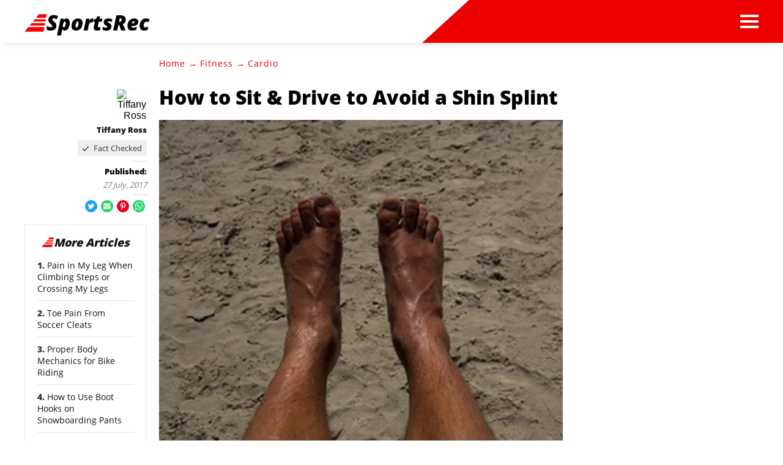

--- FILE ---
content_type: text/html; charset=utf-8
request_url: https://www.google.com/recaptcha/api2/aframe
body_size: 265
content:
<!DOCTYPE HTML><html><head><meta http-equiv="content-type" content="text/html; charset=UTF-8"></head><body><script nonce="YubmZh32NyuprP8Wc2s7Uw">/** Anti-fraud and anti-abuse applications only. See google.com/recaptcha */ try{var clients={'sodar':'https://pagead2.googlesyndication.com/pagead/sodar?'};window.addEventListener("message",function(a){try{if(a.source===window.parent){var b=JSON.parse(a.data);var c=clients[b['id']];if(c){var d=document.createElement('img');d.src=c+b['params']+'&rc='+(localStorage.getItem("rc::a")?sessionStorage.getItem("rc::b"):"");window.document.body.appendChild(d);sessionStorage.setItem("rc::e",parseInt(sessionStorage.getItem("rc::e")||0)+1);localStorage.setItem("rc::h",'1769953028862');}}}catch(b){}});window.parent.postMessage("_grecaptcha_ready", "*");}catch(b){}</script></body></html>

--- FILE ---
content_type: application/javascript
request_url: https://html-load.com/script/www.sportsrec.com.js?hash=-1866409106
body_size: 138328
content:
// 
!function(){function a1A(t,e){const n=a1G();return(a1A=function(t,e){return n[t-=326]})(t,e)}function a1G(){const t=["TlhHdDU9fV1iSWtoKThUPnAtfGVXcw==","webGL","expression","/report","<target-counter()>|<target-counters()>|<target-text()>","<shape-box>|fill-box|stroke-box|view-box","invert(","VHg8V3xYdmN1YkN6LWVrVS8gb2lNCSY6JUlnPjJoe3Nb","}-token","content-ad","<mf-plain>|<mf-boolean>|<mf-range>","parseFromString","idFilter","requestIdleCallback","timeout","URL","justify-content","syntax","YmphM3prZnZxbHRndTVzdzY3OG4=","intersectionRect","ins","kind","<'margin-inline-end'>","scope","window.as_location","isDomainShardingEnabled","adblock_circumvent_score","RPC","getParameter","clearOriginJoinedAdInterestGroups","Number","shift","removed","addMapping","['~'|'|'|'^'|'$'|'*']? '='","__uspapi","IntersectionObserverEntry","matchAll","generatedColumn","AttributeSelector","Promise","14910648ERjATX","auto|none|enabled|disabled","navigator.permissions is undefined","__uspapiLocator","entries","-moz-radial-gradient( <-legacy-radial-gradient-arguments> )|-webkit-radial-gradient( <-legacy-radial-gradient-arguments> )|-o-radial-gradient( <-legacy-radial-gradient-arguments> )","none|<length>","/negotiate/script-set-value?passcode=","Too many question marks","intrinsic|min-intrinsic|-webkit-fill-available|-webkit-fit-content|-webkit-min-content|-webkit-max-content|-moz-available|-moz-fit-content|-moz-min-content|-moz-max-content","reportToSentry","findIndex","opr","remove","ui-serif|ui-sans-serif|ui-monospace|ui-rounded","floor","reversed( <counter-name> )","only","exp( <calc-sum> )","filter:","MAIN","from( <color> )|color-stop( [<number-zero-one>|<percentage>] , <color> )|to( <color> )","gamezop.com","semicolon-token","[<angular-color-stop> [, <angular-color-hint>]?]# , <angular-color-stop>","protectCss","form","target-counters( [<string>|<url>] , <custom-ident> , <string> , <counter-style>? )","normal|bold|<number [1,1000]>","ZWhvcg==","b3U3ZXJjdnc5bDAxeWdobmZpcDY4NWJ6eHF0YWszc2ptNA==","gpt_disabled","clip-path","<bg-size>#","MSG_SYN_URG","[auto? [none|<length>]]{1,2}","parse","<supports-decl>|<supports-selector-fn>","Position rule '","body > div > span","ZmthZA==","quizlet.com","css","/prebid.js","prod","gpt-ima","` for ","jump-start|jump-end|jump-none|jump-both|start|end","device-cmyk( <number>#{4} )","-moz-calc(","__selenium_evaluate","navigator.productSub is undefined","leader( <leader-type> )","display:inline-block; width:300px !important; height:250px !important; position: absolute; top: -10000px; left: -10000px; visibility: visible","smsonline.cloud","text_ad","<color>{1,4}","__p_","Notification","checkStructure","b2lscjg3dDZnMXFiejVlZjRodnB5Y3VqbXgzbndzMDJrOQ==","Invalid reserved state: ","driver","document.classList.contains","first","transparent|aliceblue|antiquewhite|aqua|aquamarine|azure|beige|bisque|black|blanchedalmond|blue|blueviolet|brown|burlywood|cadetblue|chartreuse|chocolate|coral|cornflowerblue|cornsilk|crimson|cyan|darkblue|darkcyan|darkgoldenrod|darkgray|darkgreen|darkgrey|darkkhaki|darkmagenta|darkolivegreen|darkorange|darkorchid|darkred|darksalmon|darkseagreen|darkslateblue|darkslategray|darkslategrey|darkturquoise|darkviolet|deeppink|deepskyblue|dimgray|dimgrey|dodgerblue|firebrick|floralwhite|forestgreen|fuchsia|gainsboro|ghostwhite|gold|goldenrod|gray|green|greenyellow|grey|honeydew|hotpink|indianred|indigo|ivory|khaki|lavender|lavenderblush|lawngreen|lemonchiffon|lightblue|lightcoral|lightcyan|lightgoldenrodyellow|lightgray|lightgreen|lightgrey|lightpink|lightsalmon|lightseagreen|lightskyblue|lightslategray|lightslategrey|lightsteelblue|lightyellow|lime|limegreen|linen|magenta|maroon|mediumaquamarine|mediumblue|mediumorchid|mediumpurple|mediumseagreen|mediumslateblue|mediumspringgreen|mediumturquoise|mediumvioletred|midnightblue|mintcream|mistyrose|moccasin|navajowhite|navy|oldlace|olive|olivedrab|orange|orangered|orchid|palegoldenrod|palegreen|paleturquoise|palevioletred|papayawhip|peachpuff|peru|pink|plum|powderblue|purple|rebeccapurple|red|rosybrown|royalblue|saddlebrown|salmon|sandybrown|seagreen|seashell|sienna|silver|skyblue|slateblue|slategray|slategrey|snow|springgreen|steelblue|tan|teal|thistle|tomato|turquoise|violet|wheat|white|whitesmoke|yellow|yellowgreen","passcode","none","Terminate - bot detected","recovery","Parentheses","__sa_","port1","dpi","middle","success","createContextualFragment","invalid protect-id length: ","eachMapping","text/css","as_session_id","pub_300x250m","localeCompare","cWJ1dw==","width not set properly","webdriverio","http://api.dable.io/widgets/","getOwnPropertyNames","blob:","try-catch","safari","<relative-real-selector-list>","[( <scope-start> )]? [to ( <scope-end> )]?","findValueFragments","-webkit-calc(","adsbygoogle","<'flex-shrink'>","NGJvdjI4c3lxN3hhY2VnNjVmbTA5cnQzbGlobmt1empwMQ==","step-start|step-end|steps( <integer> [, <step-position>]? )","document","<body","gpt_requested_time","Group","139341","closest-side|farthest-side|closest-corner|farthest-corner|<length>|<length-percentage>{2}","&id=","counters( <counter-name> , <string> , <counter-style>? )","is_blocking_ads","closed","EventTarget","adapi.inlcorp.com","Percent sign is expected","<ns-prefix>? <ident-token>","features","opacity( [<number-percentage>] )","Neither `enter` nor `leave` walker handler is set or both aren't a function","isInRootIframe",'style="background-color: ',"Identifier is expected but function found","<'column-width'>||<'column-count'>","[<function-token> <any-value>? )]|[( <any-value>? )]","Blocked ","true","installedModules","normal|break-word|anywhere","Expect `","isSleipnir","<ident-token>|<function-token> <any-value>? )","is_acceptable_ads_blocked","[<line-names>|<name-repeat>]+","<feature-value-block>+","Token","Hex or identifier is expected","appendChild","cmVzZXJ2ZWQySW5wdXQ=","skew( [<angle>|<zero>] , [<angle>|<zero>]? )","botKind","Element_innerHTML","https://ad-delivery.net/px.gif?ch=1","limit_memory_filter","value","HTMLIFrameElement_src","VENDOR","adpushup","MediaSettingsRange","area","Tig5fCEvX1JEdjZRKSI4P0wjaFdscjs=","Invalid protect url prefix: ","_file","frames","firefox_etp_enabled","visible|hidden|collapse","z-index","Terminate - not apply","<url>|<image()>|<image-set()>|<element()>|<paint()>|<cross-fade()>|<gradient>","azUyM3RscHplcXZzMHlqaDgxb2d1YTZ3bmJyN2M5bWY0aQ==","none|blink","Identifier or parenthesis is expected","--\x3e","/pagead/drt/ui","UWpeIE5DVXY1NGxlIlZNbV8zMEdM","<'top'>{1,4}","eatDelim","none|repeat( <length-percentage> )","<counter-style>|<string>|none","Unexpected end of input","object","break-walk","cGhtMjF2OWN3NGI3M3lnbG5meG90YXpzdWo4cXJrNjUwaQ==","isElementDisplayNone","<mask-layer>#","__selenium_unwrapped","top|bottom|block-start|block-end|inline-start|inline-end","Attribute selector (=, ~=, ^=, $=, *=, |=) is expected","'[' <custom-ident>* ']'","hash","<'min-width'>","json.parse","pending","AdShield API cmd.push","path( [<fill-rule> ,]? <string> )","<length-percentage>&&hanging?&&each-line?","firefox","<number [0,1]>","href","opera","HTMLScriptElement","atrulePrelude","<number>","marker-end","Inventory(","forsal.pl","as_apply","Boolean","HTMLFormElement","dotted|solid|space|<string>","document.querySelectorAll","readystatechange","pageview_id","space-between|space-around|space-evenly|stretch","center|start|end|flex-start|flex-end","<'-ms-content-zoom-snap-type'>||<'-ms-content-zoom-snap-points'>","scrollHeight","/favicon.ico?","<'inset-block-end'>","<media-in-parens> [and <media-in-parens>]+","__esModule","at-keyword-token","none|non-scaling-stroke|non-scaling-size|non-rotation|fixed-position","runImpl","horizontal|vertical|inline-axis|block-axis|inherit","column","filter","job","Timeout.","ident-token","replace","targeting","b3V0cHV0","Element",".source","content-box|border-box|fill-box|stroke-box|view-box","start|center|end|baseline|stretch","edgios","Must be between 0 and 63: ","attachShadow","auto|none|scrollbar|-ms-autohiding-scrollbar","hashchange","isBlocked","ports","[shorter|longer|increasing|decreasing] hue","Generic","<pseudo-element-selector> <pseudo-class-selector>*","Anchor element doesn't have parent","lvi","none|path( <string> )","<'margin-top'>","browserKind","content-box|padding-box|border-box|fill-box|stroke-box|view-box","startLine","http://127.0.0.1","callPhantom","getPropertyValue","[[<integer>|infinite]{2}]#|auto","[<url>|url-prefix( <string> )|domain( <string> )|media-document( <string> )|regexp( <string> )]#","<generic-script-specific>|<generic-complete>|<generic-incomplete>|<-non-standard-generic-family>","<html ","createElement","ZGdnbg==","element"," not an object","getLocation","CSSStyleDeclaration.set/get/removeProperty","from|to|<percentage>|<timeline-range-name> <percentage>","padding-left","auto|<length>|<percentage>","Apple","content|<'width'>","x-frame-width","layer(","PseudoElementSelector","auto|<length>|<percentage>|min-content|max-content|fit-content|fit-content( <length-percentage> )|stretch|<-non-standard-size>","<'-ms-scroll-limit-x-min'> <'-ms-scroll-limit-y-min'> <'-ms-scroll-limit-x-max'> <'-ms-scroll-limit-y-max'>","MSG_ACK_INVISIBLE","none|<image>",'<a href="',"<'list-style-type'>||<'list-style-position'>||<'list-style-image'>","gpt_slot_rendered_time","mustIncludeStrings","start","collect","UUNBQlYiXSMwamImV282dDpVdWlIZzFyUEQ0JSlSbE5rLQ==",'video/mp4; codecs="av01.0.02M.08"',"Failed to load website due to adblock: ","adblock_fingerprint","Range","element display none important","profile","__nightmare","search","url-matched","Unknown field `","margin: 0; padding: 0;","mask","block|inline|run-in","iframe load error: ","checkPropertyName","skipValidation","maxViewportWidth","<fixed-breadth>|minmax( <fixed-breadth> , <track-breadth> )|minmax( <inflexible-breadth> , <fixed-breadth> )","CSSPrimitiveValue","onerror","instance","none|<single-transition-property>#","[<length-percentage>|left|center|right|top|bottom]|[[<length-percentage>|left|center|right]&&[<length-percentage>|top|center|bottom]] <length>?","getElementById","CSSMozDocumentRule",".umogames.com","__gpp not found within timeout","Document_querySelectorAll","fo2nsdf","inventoryId","insert","document.head.appendChild, removeChild, childNodes","[<age>? <gender> <integer>?]",".end","spawn","content|fixed","&height=","responseType","circle|ellipse","Element_setAttribute","cmE7TUg3emZBb1EJeFRVaD9uPSFOSks5PHZgNXsjbVsz","light-dark( <color> , <color> )","inside|outside","side_ad","none|button|button-arrow-down|button-arrow-next|button-arrow-previous|button-arrow-up|button-bevel|button-focus|caret|checkbox|checkbox-container|checkbox-label|checkmenuitem|dualbutton|groupbox|listbox|listitem|menuarrow|menubar|menucheckbox|menuimage|menuitem|menuitemtext|menulist|menulist-button|menulist-text|menulist-textfield|menupopup|menuradio|menuseparator|meterbar|meterchunk|progressbar|progressbar-vertical|progresschunk|progresschunk-vertical|radio|radio-container|radio-label|radiomenuitem|range|range-thumb|resizer|resizerpanel|scale-horizontal|scalethumbend|scalethumb-horizontal|scalethumbstart|scalethumbtick|scalethumb-vertical|scale-vertical|scrollbarbutton-down|scrollbarbutton-left|scrollbarbutton-right|scrollbarbutton-up|scrollbarthumb-horizontal|scrollbarthumb-vertical|scrollbartrack-horizontal|scrollbartrack-vertical|searchfield|separator|sheet|spinner|spinner-downbutton|spinner-textfield|spinner-upbutton|splitter|statusbar|statusbarpanel|tab|tabpanel|tabpanels|tab-scroll-arrow-back|tab-scroll-arrow-forward|textfield|textfield-multiline|toolbar|toolbarbutton|toolbarbutton-dropdown|toolbargripper|toolbox|tooltip|treeheader|treeheadercell|treeheadersortarrow|treeitem|treeline|treetwisty|treetwistyopen|treeview|-moz-mac-unified-toolbar|-moz-win-borderless-glass|-moz-win-browsertabbar-toolbox|-moz-win-communicationstext|-moz-win-communications-toolbox|-moz-win-exclude-glass|-moz-win-glass|-moz-win-mediatext|-moz-win-media-toolbox|-moz-window-button-box|-moz-window-button-box-maximized|-moz-window-button-close|-moz-window-button-maximize|-moz-window-button-minimize|-moz-window-button-restore|-moz-window-frame-bottom|-moz-window-frame-left|-moz-window-frame-right|-moz-window-titlebar|-moz-window-titlebar-maximized","link","Reflect","Hex digit is expected","` is missed","<'inset-inline'>","context","[restore-rejections] restoreDeferredRejections__nonadblock","target","deg"," is blocked","start|center|end|justify","hsla( <hue> <percentage> <percentage> [/ <alpha-value>]? )|hsla( <hue> , <percentage> , <percentage> , <alpha-value>? )","matchStack","[recovery] __tcfapi tcString is empty in GDPR region. value: ","ltr","[<type-selector>? <subclass-selector>*]!","computed","[recoverTcfCMP] __tcfapi rescue","content","https://content-loader.com","string-api","display:none","marker-start","/bq/event","deep","FIRST_ORDERED_NODE_TYPE","getVersion","<'align-content'> <'justify-content'>?","position","content_ad","isElementVisibilityHidden","getComponents","<mf-name> ['<'|'>']? '='? <mf-value>|<mf-value> ['<'|'>']? '='? <mf-name>|<mf-value> '<' '='? <mf-name> '<' '='? <mf-value>|<mf-value> '>' '='? <mf-name> '>' '='? <mf-value>","Negotiate async ads v4 failed: ","atrule","getOwnPropertyDescriptor","[<length>{2,3}&&<color>?]","<'inset'>","Class extends value ","units","<'mask-border-source'>||<'mask-border-slice'> [/ <'mask-border-width'>? [/ <'mask-border-outset'>]?]?||<'mask-border-repeat'>||<'mask-border-mode'>","light|dark|<integer [0,∞]>","HTMLStyleElement","reduceRight","error on contentWindow","toArray","alert","reserved1Output","joinAdInterestGroup","WebGLRenderingContext is null","none|[[<dashed-ident>||<try-tactic>]|<'position-area'>]#","getBoundingClientRect","canvas","MHQ4a2JmMjZ1ejlzbWg3MTRwY2V4eQ==","wrapper","SupportsDeclaration","eventStatus","applySourceMap","Invalid protect url: ","findAll","<complex-selector-unit> [<combinator>? <complex-selector-unit>]*","Terminate - empty profile","1487116rfNnTU","allowRunInIframe","function","compareByGeneratedPositionsDeflatedNoLine","Unknown at-rule","auto|<length>","Profile is null or undefined","test","start|end|center|justify|distribute|stretch","normal|strong|moderate|none|reduced","!(function(){","normal|break-all|keep-all|break-word|auto-phrase","document - link element","[left|center|right|<length-percentage>] [top|center|bottom|<length-percentage>]","iframe negotiate: safari/firefox timeout configured. timeout: ","string","Failed to get encoded-id version: encoded-id is empty","phantomjs","[<declaration>? ';']* <declaration>?","<combinator>? <complex-selector>","inventories","center|start|end|self-start|self-end|flex-start|flex-end","<'top'>","none|<string>+","hue-rotate( <angle> )","<clip-source>|[<basic-shape>||<geometry-box>]|none","profile.shouldApplyGdpr","2802012jOYNqu","inherit","Blocked prebid request error for ","currentScript","N3VpbDVhM2d4YnJwdHZqZXltbzRjMDl3cXpzNjgybmYx","postMessage","<image>|none","Generator is already executing.","scale( [<number>|<percentage>]#{1,2} )","as_version",";<\/script>","adshield-loaded","svmax","auto|bar|block|underscore","<repeat-style>#","none|[crop||cross]","_WEBDRIVER_ELEM_CACHE","offsetAndType","none|<custom-ident>","<percentage>","SYN_URG","defineSlot","Bad syntax reference: ","scheduler unhandled exception - ","documentElementKeys","wdioElectron","isTcStringResolved","out_of_page","auto|thin|none","adv-space","caption|icon|menu|message-box|small-caption|status-bar","getNode","Unknown context `","properties","<'background-color'>||<bg-image>||<bg-position> [/ <bg-size>]?||<repeat-style>||<attachment>||<box>||<box>","Plus sign","denied","<single-animation-composition>#","object-keys","<line-width>{1,4}","bWlsYmAjM0JhcV07RFRWP2UuPCAmYw==","perspective( [<length [0,∞]>|none] )","\n   value: ","alpha|luminance|match-source","givt_detected","[[<'font-style'>||<font-variant-css2>||<'font-weight'>||<font-width-css3>]? <'font-size'> [/ <'line-height'>]? <'font-family'>#]|<system-family-name>|<-non-standard-font>","bTByeWlxdDgzNjJwMWZhdWxqNHpnaA==","phantomas","pub_728x90","parseWithFallback","<'max-inline-size'>","validate","html","[recoverTcfCMP] tcf is already loaded","media","<header","dvmin","none|<image>|<mask-source>","auto-add|add( <integer> )|<integer>","SharedStorageWorklet","whale","<frequency>&&absolute|[[x-low|low|medium|high|x-high]||[<frequency>|<semitones>|<percentage>]]","getAtrule","includes","a24xZWhvNmZqYnI0MHB4YzlpMnE=","delete","c204ZmtocndhOTR5MGV1cGoybnEx","active","<html></html>","Navigator","<calc-value> ['*' <calc-value>|'/' <number>]*","pos","<hex-color>|<color-function>|<named-color>|<color-mix()>|transparent","true|false","__replaced","findWsEnd","reduce","read-only|read-write|read-write-plaintext-only","repeat( [<integer [1,∞]>] , [<line-names>? <fixed-size>]+ <line-names>? )","element-selector","https://css-load.com","Blob","is_cmp_blocked_finally","crios","<length-percentage>","Name is expected","viewport","<'align-items'> <'justify-items'>?","domain switched","ME5tfXViQzlMNmt7Nygibng+cz1Lb11JQncveVNnZiVX",", height: ","android","scanString","upload","image","<media-query-list>","fmget_targets","now","Invalid base64 digit: ","encode","<grid-line>","next","pubads","7Y6Y7J207KeA66W8IOu2iOufrOyYpOuKlCDspJEg66y47KCc6rCAIOuwnOyDne2WiOyKteuLiOuLpC4g7J6Q7IS47ZWcIOuCtOyaqeydhCDrs7TroKTrqbQgJ+2ZleyduCfsnYQg7YG066at7ZWY7IS47JqULg==","webkitTemporaryStorage","symplr","Terminate - not allowed running in iframe","getLocationRange","eventId=","callback","cmVzZXJ2ZWQy","[clip|ellipsis|<string>]{1,2}","[recoverTcfCMP] __tcfloaded_cache","none|forwards|backwards|both","get","as_inmobi_cmp_id","balance","https://07c225f3.online","fill","adsinteractive","align-items","[none|<custom-ident>]#","Mesa OffScreen","<length-percentage>|<flex>|min-content|max-content|auto",'","width":160,"height":600,"position":{"selector":"div#contents","position-rule":"child-0","insert-rule":[]},"original-ads":[{"selector":"div#contents > span#ads"}],"attributes":[]}]}',"lookupNonWSType","getTokenStart","use","text-ads","_names","<bg-position>#","<color>","_blank","fill|contain|cover|none|scale-down","acos( <calc-sum> )","#adshield","elem","condition","2Zhgwtm","/getconfig/sodar","[<integer>&&<symbol>]#","[recovery] __tcfapi addEventListener","max-width","generic","undefined","SECSSOBrowserChrome","as_key","[<page-selector>#]?","Not a Declaration node","skipped","decodeURIComponent",' <html>\n      <head>\n        <style></style>\n        <style></style>\n        <style></style>\n        <style></style>\n        <style></style>\n        <style></style>\n        <meta name="as-event-handler-added" />\n      </head>\n      <body marginwidth="0" marginheight="0">\n        <a target="_blank" rel="noopener noreferrer" href>\n          <div id="container" class="vertical mid wide">\n            <div class="img_container">\n              <img src />\n            </div>\n            <div class="text_container">\n              <div class="title"></div>\n              <div class="description"></div>\n              <div class="sponsoredBy"></div>\n            </div>\n          </div>\n        </a>\n      </body>\n    </html>',"auto|use-script|no-change|reset-size|ideographic|alphabetic|hanging|mathematical|central|middle|text-after-edge|text-before-edge","pluginsLength","flow|flow-root|table|flex|grid|ruby","solid|double|dotted|dashed|wavy","innerText","isOriginalCmpBlocked","auto|<anchor-name>","https://fb.html-load.com","components","MzZxejBtdjl0bmU3a3dyYTVpMXVqeDI4b3lmc3BjZ2xoNA==","em1wYw==","Dimension","circle( [<shape-radius>]? [at <position>]? )","not_blocking_ads","CrOS","__tcfapiLocator","normal|pre|nowrap|pre-wrap|pre-line|break-spaces|[<'white-space-collapse'>||<'text-wrap'>||<'white-space-trim'>]","auto|avoid|always|all|avoid-page|page|left|right|recto|verso|avoid-column|column|avoid-region|region","can't access document.hidden","flex","Url","start|end|center|stretch","Failed to load 3rd-party image: ","DisallowEmpty","chained|none","XnpHW3dtCkNgPThCdj48Jl0wOlQgTCNweDNYbGktbikuNA==","low","isFailed","eventName","NzRoZnZidGNqMmVyb2EwdWw1Nnl3M2lucXhrZ3A5bTF6cw==","unshift","Element_removeAttribute","add","fundingchoices","cachedAt","Condition","fromArray","27d518f0","createList","focus/","[csstree-match] BREAK after 15000 iterations","Function.prototype.bind is undefined","SelectorList","isAdblockUser","[normal|<length-percentage>|<timeline-range-name> <length-percentage>?]#","block",". Phase: ","First-party image load failed","contentWindow","trys","reserved2Output","is_blocking_acceptable_ads","geb","<complex-real-selector-list>","navigator.permissions.query is not a function","Type of node should be an Object","getSizes","auto|from-font|<length>|<percentage>","RVlmP1JOMmF9V2JVNWVIX3xTdEpv","HTMLIFrameElement_contentWindow","matches","<'position-try-order'>? <'position-try-fallbacks'>","https://ad-delivery.net/px.gif?ch=2","iframe load timeout-fetch error: ","Math","Favicon loading failed. Media negotiations will be suppressed.","__fxdriver_unwrapped","Unexpected input","enter","auto|<length-percentage>","normal|<baseline-position>|<content-distribution>|<overflow-position>? <content-position>","normal|<content-distribution>|<overflow-position>? [<content-position>|left|right]","<wq-name>","findDeclarationValueFragments","7d518f02","KAlFSENfO3MvLldnTmZWbCB6OU1ZaFF9VGo6SkZVUykj","BatteryManager","<id-selector>|<class-selector>|<attribute-selector>|<pseudo-class-selector>","', '*')<\/script>","<compositing-operator>#","cXA1cjg0Mnljdnhqb3diYXo3dWh0czlnazZpMGVtbjEzZg==","parentElement","none|[x|y|block|inline|both] [mandatory|proximity]?","set","pow( <calc-sum> , <calc-sum> )","none|all","keyval","pointer-events","splice","process","nowrap|wrap|wrap-reverse","/negotiate/v3/xhr?passcode=","<declaration>? [; <page-body>]?|<page-margin-box> <page-body>","async","[pack|next]||[definite-first|ordered]","$1   ","auto|grayscale","webkitMediaStream","frameborder","domAutomation","<time>|none|x-weak|weak|medium|strong|x-strong","none|hidden|dotted|dashed|solid|double|groove|ridge|inset|outset","cmd","isTcfRequired","createAuctionNonce","image( <image-tags>? [<image-src>? , <color>?]! )","gpt-rubicon","prebid","[block|inline|x|y]#","__marker","encodeId","element( <custom-ident> , [first|start|last|first-except]? )|element( <id-selector> )","Too many hex digits","normal|compact","XXX","\n--","cmpChar","auto|touch","[common-ligatures|no-common-ligatures]","scroll-position|contents|<custom-ident>","skewY( [<angle>|<zero>] )","fetch",". Please enable 3rd-party image loading.","getFirstListNode","_serializeMappings","none|<filter-function-list>","<feature-value-declaration>","abTest","SharedWorker","none|in-flow|all","as_didomi_cmp_id","ease|ease-in|ease-out|ease-in-out|cubic-bezier( <number [0,1]> , <number> , <number [0,1]> , <number> )","<string>|<custom-ident>+","<simple-selector>#","<'-ms-scroll-snap-type'> <'-ms-scroll-snap-points-x'>","renderer","rtt","v20250731","/asn","[recoverTcfCMP] __tcfloaded_cache set. Value: ","\n  ","RegExp","midhudsonnews.com","visibility:","/ivt/detect","ZnU2cXI4cGlrd2NueDFhc3RtNDc5YnZnMmV6bG8wM2h5","parseCustomProperty","none|chained","replaceScriptElementAsync","String","slotRequested","MW53c3I3dms4ZmgwbDN1dDkyamlncXg2ejQ1Y3BibXlv","navigator.connection.rtt is undefined","MSG_ACK","<symbol>","af8d5326","eDUwdzRvZTdjanpxOGtyNmk5YWZ0MnAxbmd1bG0zaHlidg==","MessageEvent","close-error-report","nightmarejs","permission","-moz-repeating-radial-gradient( <-legacy-radial-gradient-arguments> )|-webkit-repeating-radial-gradient( <-legacy-radial-gradient-arguments> )|-o-repeating-radial-gradient( <-legacy-radial-gradient-arguments> )","_sourcesContents","after","/negotiate/v4/xhr?passcode=","cmVzZXJ2ZWQyT3V0cHV0","substring","normal|auto|<position>","margin-right","ZndiaA==","<hex-color>|<absolute-color-function>|<named-color>|transparent","poster","computeSourceURL","loaded","WebKitMediaKeys","data-cmp-ab","consumeUntilBalanceEnd","botd","none|mandatory|proximity","PEdjcE9JLwl6QVglNj85byByLmJtRlJpZT5Lc18pdjtWdQ==","rch","https://s.html-load.com",'<pre style="margin:0;padding:0;font-size:10px;line-height: 1em;color:black;">',"startOffset","atan2( <calc-sum> , <calc-sum> )","//# sourceURL=rtb_adm.js","[auto|reverse]||<angle>","inventory_id","<relative-real-selector>#","size","iterator","usedJSHeapSize","none|[underline||overline||line-through||blink]|spelling-error|grammar-error","Py0wOHRQKEpIMUVHeyVbaiZzIiBENWs=",'" is not in the set.',"fromEntries","Document_querySelector","iframe ready deadline exceeded","insertAdjacentHTML","HTMLMediaElement","ellipse( [<shape-radius>{2}]? [at <position>]? )","[<length-percentage>|top|center|bottom]#","[normal|<content-distribution>|<overflow-position>? [<content-position>|left|right]]#","notifications","<composite-style>#","cos( <calc-sum> )","createItem","MSG_ACK_VISIBLE","unit","onmousedown","content-box|border-box","cmpStatus","TopLevelCss","3rd-party xhr error","Inventory.reinsert","adshield-api","mismatchOffset","jsSelector","svb","element-invisible-selector","N3k6eDIxOF1VI05DfW5XYU1Te0w=","CDO","eTkzcmZ0czdseHE4dmtnamVuNW0waTZ3emhhcDF1Y2Iybw==","inventory-removal-key","onLine","substr","start|end|left|right|center|justify|match-parent","AddMatchOnce","permissions","Integer is expected","types","<font-stretch-absolute>","-apple-system-body|-apple-system-headline|-apple-system-subheadline|-apple-system-caption1|-apple-system-caption2|-apple-system-footnote|-apple-system-short-body|-apple-system-short-headline|-apple-system-short-subheadline|-apple-system-short-caption1|-apple-system-short-footnote|-apple-system-tall-body","httpEquiv","selector( <complex-selector> )","Please enter the password","notificationPermissions signal unexpected behaviour","<'margin-right'>","closest-side|closest-corner|farthest-side|farthest-corner|contain|cover","/cdn/adx/open/integration.html","reload","em5iZw==",'":[{"id":"',"auto|<position>","normal|[<east-asian-variant-values>||<east-asian-width-values>||ruby]","setTimeout","[none|<single-transition-property>]||<time>||<easing-function>||<time>||<transition-behavior-value>","syntaxStack","dvw","previousElementSibling","initial|inherit|unset|revert|revert-layer","text","matrix3d( <number>#{16} )","Combinator is expected","as_inmobi_cmp_host","iframe negotiate msg: ","height-equal-or-greater-than","First-party image load success","normal|<string>","btoa","normal|embed|isolate|bidi-override|isolate-override|plaintext|-moz-isolate|-moz-isolate-override|-moz-plaintext|-webkit-isolate|-webkit-isolate-override|-webkit-plaintext","rcap","Unknown feature ","lookupType","as_console","<number>|<percentage>|none","none|capitalize|uppercase|lowercase|full-width|full-size-kana","var(","HTMLCanvasElement.getContext is not a function","replaceState","not","Script","ms, passcode: ","is_tc_string_resolved","Profile","visible","stringify","Click","ChromeDriverw","reject","visible|hidden","OutOfPageFormat","Element_id","Maximum iteration number exceeded (please fill an issue on https://github.com/csstree/csstree/issues)","skipSC","MessagePort","BotDetector.detect can't be called before BotDetector.collect","text/html","_skipValidation","auto|crisp-edges|pixelated|optimizeSpeed|optimizeQuality|<-non-standard-image-rendering>","polygon( <fill-rule>? , [<length-percentage> <length-percentage>]# )","insertImpl","reinsert","<'text-emphasis-style'>||<'text-emphasis-color'>","Brackets","layer( <layer-name> )","baseline|sub|super|text-top|text-bottom|middle|top|bottom|<percentage>|<length>","<empty string>","Unknown property","confirm","walkContext","selected","language","bGU0OTcxbTVpcnB1a3hqdjNzcTJvOHk2MGduYnp0aHdmYQ==","Date.now is not a number","[<linear-color-stop> [, <linear-color-hint>]?]# , <linear-color-stop>","/gpt/setup","auto|from-font|[under||[left|right]]","visit","enjgioijew","tokenStart","OWptYW53eXF4MHM1NHp1dG82aA==","defineProperties","[<mask-reference>||<position> [/ <bg-size>]?||<repeat-style>||[<box>|border|padding|content|text]||[<box>|border|padding|content]]#","originalUrl","acceptableAdsBait","dXl5aw==",'Negotiate "',"Spaces","block|inline|x|y","picrew.me","Destroying blocked slots : ","clearInterval",'<h3 style="margin:0;padding:0;font-size:12px;line-height: 1.2em;color:black;">',"svi","nearest-neighbor|bicubic","Blocked interstial slot define:","structure","khz","MessageEvent_data","url","scaleX( [<number>|<percentage>] )","Unexpected err while detecting cosmetic filter: ","command","script:","<shape>|auto","MG96dXBrcng2cWp3bnlnbDM0bTdpOXRoMWY4djJiZWM1","<length-percentage>{1,2}","adingo","getAtruleDescriptor","img_dggnaogcyx5g7dge2a9x2g7yda9d","before","not <supports-in-parens>|<supports-in-parens> [and <supports-in-parens>]*|<supports-in-parens> [or <supports-in-parens>]*","<image>","class extends self.XMLHttpRequest","style","normal|[<numeric-figure-values>||<numeric-spacing-values>||<numeric-fraction-values>||ordinal||slashed-zero]","string-token","insertRules","6180496dIZKSe","start|end|center|baseline|stretch","consumeUntilSemicolonIncluded","rightComparison","<integer>|auto","male|female|neutral","VW4gcHJvYmzDqG1lIGVzdCBzdXJ2ZW51IGxvcnMgZHUgY2hhcmdlbWVudCBkZSBsYSBwYWdlLiBWZXVpbGxleiBjbGlxdWVyIHN1ciBPSyBwb3VyIGVuIHNhdm9pciBwbHVzLg==","__lastWatirAlert","terms","[historical-ligatures|no-historical-ligatures]","normal|spell-out||digits||[literal-punctuation|no-punctuation]","base[href]","svw","done","columns","Comment","as_country","getArg","JSON","<number-one-or-greater>","<'border-top-color'>","keys","custom","<html><head></head><body></body></html>"," | ","redirected","createSingleNodeList","<html","[<integer [0,∞]> <absolute-color-base>]#","' not supported","<line-style>","Y3J4bWpmN3loZ3Q2bzNwOGwwOWl2","[<line-names>? [<fixed-size>|<fixed-repeat>]]* <line-names>? <auto-repeat> [<line-names>? [<fixed-size>|<fixed-repeat>]]* <line-names>?","NmFreWhvcjgwbTM3c2xmdzF2eHA=","div#contents > span#ads","<relative-selector>#","last_bfa_at","_ignoreInvalidMapping","%%%INV_CODE%%%","none|<offset-path>||<coord-box>","is_ads_blocked","updateAdInterestGroups","<'margin-inline-start'>","<symbol> <symbol>?","Semicolon or block is expected","List<","sourceMapURL could not be parsed","conic-gradient( [from <angle>]? [at <position>]? , <angular-color-stop-list> )","width-greater-than","initLogUploadHandler","consumeNumber","trim","xyz|xyz-d50|xyz-d65","<'flex-basis'>","<url>+","MWtvaG12NHJsMDgzNjJhaXA3ZmpzNWN0YnF5Z3p3eG5l","isBalanceEdge","rotate3d( <number> , <number> , <number> , [<angle>|<zero>] )","replaceAll","mimeTypesConsistent","( <supports-condition> )|<supports-feature>|<general-enclosed>","sping","srgb|srgb-linear|display-p3|a98-rgb|prophoto-rgb|rec2020|lab|oklab|xyz|xyz-d50|xyz-d65","write","auto|text|none|contain|all","rest","is_tcf_required","addEventListener","<rgb()>|<rgba()>|<hsl()>|<hsla()>|<hwb()>|<lab()>|<lch()>|<oklab()>|<oklch()>|<color()>","no purpose 1 consent","_sorted","no-cache","Terminate - memory limit threshold","throw new Error();","attributionSrc","<'border-top-color'>{1,2}","negotiate v4 test failed: ","else","revokeObjectURL","rgba(247, 248, 224, 0.5)","[recoverTcfCMP] start","walk","__webdriver_evaluate","pop","//# sourceURL=mediation.js","reason","<number [1,∞]>","rem","drag|no-drag","<generic>","onmozfullscreenchange","cookie","debug","<'border-top-width'>||<'border-top-style'>||<color>","isArray","as_domain","none|<shadow>#","[[left|center|right|span-left|span-right|x-start|x-end|span-x-start|span-x-end|x-self-start|x-self-end|span-x-self-start|span-x-self-end|span-all]||[top|center|bottom|span-top|span-bottom|y-start|y-end|span-y-start|span-y-end|y-self-start|y-self-end|span-y-self-start|span-y-self-end|span-all]|[block-start|center|block-end|span-block-start|span-block-end|span-all]||[inline-start|center|inline-end|span-inline-start|span-inline-end|span-all]|[self-block-start|self-block-end|span-self-block-start|span-self-block-end|span-all]||[self-inline-start|self-inline-end|span-self-inline-start|span-self-inline-end|span-all]|[start|center|end|span-start|span-end|span-all]{1,2}|[self-start|center|self-end|span-self-start|span-self-end|span-all]{1,2}]","status","str","max","decorator","<angle-percentage>{1,2}","<display-outside>?&&[flow|flow-root]?&&list-item","auto|bullets|numbers|words|spell-out|<counter-style-name>","<'top'>{1,2}","[<length-percentage>|<number>|auto]{1,4}","as_","[native code]","<number>|<dimension>|<ident>|<ratio>","originalAds","selenium","getSlotId","additionalAdsBait","url-not-equal","&error=","combo"," { visibility:visible; }","isVisibleContent","toLog","normal|<number>|<length>|<percentage>","[Bot] bot UA detected, ua=","repeating-conic-gradient( [from <angle>]? [at <position>]? , <angular-color-stop-list> )","eX1YV11PJkdsL0N0KXNZQjgtYkY0UgpEJ3BTRTBcdS5aUA==","'>'|'+'|'~'|['|' '|']","plugins","getGPPData","iframe ready timeout (fetch finish) ","preconnect","[<length-percentage>|auto]{1,2}|cover|contain","Iframe got ready in ","<length-percentage>|min-content|max-content|auto","Negotiate sync vital failed: ","j-town.net","custom-ident","bWFHO0ZULmUyY1l6VjolaX0pZzRicC1LVVp5PHdMCl8/"," failed: ","setPAAPIConfigForGPT","iframe.contentDocument or contentWindow is null","firstCharOffset","location","baseUrl","unknown","<'container-name'> [/ <'container-type'>]?","<length>|<percentage>","important","supports","https://img-load.com","https://qa.html-load.com","freeze","auto|normal|active|inactive|disabled","upright|rotate-left|rotate-right","isDelim","requestAnimationFrame","useractioncomplete","nullable","gpt-adingo","getTime","Hex digit or question mark is expected","auto|<string>","getAdUnitPath","isNameCharCode","[data-uri]","Error","Negotiate v4 retry(","image-src: display-none","<'pause-before'> <'pause-after'>?","auto|isolate",".setTargetingForGPTAsync","clientHeight","isActive","consumeUntilExclamationMarkOrSemicolon","Number sign is not allowed","userLanguage","xx-small|x-small|small|medium|large|x-large|xx-large|xxx-large","<angle>","Too many inventory failures - ","<single-animation-timeline>#","from","slot",": unfilled negotiations were: [","getConsentMetadata","as_modal_loaded","__phantomas","mustExcludeStrings","alphaStr","hostname","[contextual|no-contextual]","` structure definition","eat","recover_cmp_active","leftComparison","webkitPersistentStorage","Type","<bg-image>#","SYN","fetchLater","980801AXXzhm","MediaQuery","__webdriver_unwrapped","[proportional-nums|tabular-nums]","String or url() is expected","completed","table-row-group|table-header-group|table-footer-group|table-row|table-cell|table-column-group|table-column|table-caption|ruby-base|ruby-text|ruby-base-container|ruby-text-container","windowSize","webdriver","counter( <counter-name> , <counter-style>? )","notificationPermissions","AtKeyword","scheme","<'padding-left'>","event_sample_ratio","browserEngineKind","ar-v1","https://html-load.cc","player","isNaN","auto|none|preserve-parent-color","<'border-style'>","':' [before|after|first-line|first-letter]",'"<", ">", "=" or ")"',"width-equal-or-less-than","Property","www.whatcar.com","reserved1Input","normal|ultra-condensed|extra-condensed|condensed|semi-condensed|semi-expanded|expanded|extra-expanded|ultra-expanded","Terminate - not active","[[auto|<length-percentage>]{1,2}]#","ignoreInvalidMapping","skewX( [<angle>|<zero>] )","): ","shouldRemoveByUrl","polarbyte","getUserIds","auto|after","auto|avoid|avoid-page|avoid-column|avoid-region","responseXML","runAdAuction","supports(","eDVBOGhFOT0KUUcxIkN1SidvVihJKT5sYlc0RCNlIEw2","UserAgent","unset","container","as_selected","tan( <calc-sum> )","protect","<xyz-space> [<number>|<percentage>|none]{3}","svh","light","inventories_key","fixed","getTargetingKeys","nextSibling","aTtVaidbPHciRFQwbFpMZ1M4ZiNoeHNNVn10eTpFLSlg","cefsharp","( <declaration> )","frame","decodeURI","defineProperty","coupang","initInventoryFrame","[AdBlockDetector] Snippet adblock detected","failed","window.process is","horizontal-tb|vertical-rl|vertical-lr|sideways-rl|sideways-lr|<svg-writing-mode>","Window_requestIdleCallback","<counter-style-name>|symbols( )","X2w8IFZ6cURGOjJnNjF3e2ltKCI3TEFaYS9eaiVcJ0s/","XMLHttpRequest","url-path-equal","hsl|hwb|lch|oklch","img","race","setTargeting","History","<grid-line> [/ <grid-line>]?","beforeHtml","is_original_cmp_blocked","<legacy-device-cmyk-syntax>|<modern-device-cmyk-syntax>","[<length>|<number>]{1,4}","<number-percentage>{1,4}&&fill?","HTMLVideoElement","'.' <ident-token>","video negotiation is not completed, but it is skipped as it is unclear to show up BFA","getConfig","consumeUntilLeftCurlyBracketOrSemicolon","<'margin'>","<box>|border|text","ldoceonline.com","[Profile Handler]","none|strict|content|[[size||inline-size]||layout||style||paint]","ACK_VISIBLE","hasFocus","sqrt( <calc-sum> )","atan( <calc-sum> )","list","M2M1MWdvcTQwcHphbDlyNnh1dnRrZXkyc3duajdtaWhi","</pre>","result","hsl( <hue> <percentage> <percentage> [/ <alpha-value>]? )|hsl( <hue> , <percentage> , <percentage> , <alpha-value>? )","none|<dashed-ident>#","LklwPnN6SjhFd2FoWU0vdjt5S2M9ZgooW19UIHEzbk9T","scrollY","element-tagName",'":", ',"color-mix( <color-interpolation-method> , [<color>&&<percentage [0,100]>?]#{2} )","end","webgl","__tcfapi","/negotiate/v4/script?passcode=","getTargeting","auto|never|always","<number-percentage>{1,4} fill?","boolean-expr","N is expected","aG5bUlhtfERPSC86LkVWS0o7NH1TVQ==","normal|<length-percentage>","<line-width>","aXJycg==","[center|[[left|right|x-start|x-end]? <length-percentage>?]!]#","BotdError","appendData","<'min-inline-size'>",", scrollY: ","cfdc6c77","any","SyntaxError","height","<'border-image-source'>||<'border-image-slice'> [/ <'border-image-width'>|/ <'border-image-width'>? / <'border-image-outset'>]?||<'border-image-repeat'>","<mask-reference>||<position> [/ <bg-size>]?||<repeat-style>||<geometry-box>||[<geometry-box>|no-clip]||<compositing-operator>||<masking-mode>","nextState","always|[anchors-valid||anchors-visible||no-overflow]","<an-plus-b>|even|odd","setPrototypeOf","[center|[[top|bottom|y-start|y-end]? <length-percentage>?]!]#","translateZ( <length> )","Destroying interstitial slots : ","aXRoYw==","always|auto|avoid","compareByGeneratedPositionsDeflated","a2Zwdg==","clamp( <calc-sum>#{3} )","inset?&&<length>{2,4}&&<color>?","><head><script>","Counter","all","ing","/negotiate/css","window.Notification is undefined","<page-margin-box-type> '{' <declaration-list> '}'","[auto|<integer>]{1,3}"," cmp...","normal|ultra-condensed|extra-condensed|condensed|semi-condensed|semi-expanded|expanded|extra-expanded|ultra-expanded|<percentage>","cWdwazM3NW50bDhqdzlybXgyaTBoYzF6dXY0b2J5NnNlZg==","ABCDEFGHIJKLMNOPQRSTUVWXYZabcdefghijklmnopqrstuvwxyz0123456789+/","append","HTMLImageElement","appendList","<percentage>?&&<image>","en-us","feature","Failed to load 3rd-party image. Please enable 3rd-party image loading.","visible|hidden|clip|scroll|auto","<length>{1,2}","getProperty","webkitSpeechGrammar","sources","<time>#","Identifier, string or comma is expected","HEAD","Bad value `","dark","isInAdIframe","auto|[over|under]&&[right|left]?","params","sessionStorage","Google","ADNXSMediation","EventTarget_addEventListener","resource",'<script src="',"document.documentElement.getAttributeNames is not a function","normal|light|dark|<palette-identifier>","iframe","slice","logs","null","documentElement","body > a > div > div > div","Blocked slot define: [","auto|both|start|end|maximum|clear","oklab( [<percentage>|<number>|none] [<percentage>|<number>|none] [<percentage>|<number>|none] [/ [<alpha-value>|none]]? )","__isPrebidOnly event listener removed","MatchOnce","Identifier",'" is a required argument.',"naturalWidth","snapInterval( <percentage> , <percentage> )|snapList( <percentage># )","removeChild","inline-block|inline-list-item|inline-table|inline-flex|inline-grid","auto? [none|<length>]",'{"type": "tag", "marshalled": "<html></html>"}',"rotateZ( [<angle>|<zero>] )","grad","max-height","VGhlcmUgd2FzIGEgcHJvYmxlbSBsb2FkaW5nIHRoZSBwYWdlLiBQbGVhc2UgY2xpY2sgT0sgdG8gbGVhcm4gbW9yZS4=","<'inset-inline-start'>","ms, fetchElapsed: ","auto|sRGB|linearRGB","throw","none|[objects||[spaces|[leading-spaces||trailing-spaces]]||edges||box-decoration]","atrules","constructor","right","w = window.parent.parent;","translateY( <length-percentage> )","<custom-ident>|<string>","prompt","signalStatus","data","Array","width-equal-or-greater-than","startsWith","<'height'>","WebGLRenderingContext.getParameter is not a function","https:","generic( kai )|generic( fangsong )|generic( nastaliq )","hidden","safari/firefox iframe timeout","Failed to detect bot: botd timeout","childNodes","svmin","none|[fill|fill-opacity|stroke|stroke-opacity]#","as-revalidator","`, expected `","<length>|auto","/negotiate/v2/image?width=","eval(atob('","(prefers-color-scheme: light)","ActiveBorder|ActiveCaption|AppWorkspace|Background|ButtonFace|ButtonHighlight|ButtonShadow|ButtonText|CaptionText|GrayText|Highlight|HighlightText|InactiveBorder|InactiveCaption|InactiveCaptionText|InfoBackground|InfoText|Menu|MenuText|Scrollbar|ThreeDDarkShadow|ThreeDFace|ThreeDHighlight|ThreeDLightShadow|ThreeDShadow|Window|WindowFrame|WindowText","name","-webkit-gradient( <-webkit-gradient-type> , <-webkit-gradient-point> [, <-webkit-gradient-point>|, <-webkit-gradient-radius> , <-webkit-gradient-point>] [, <-webkit-gradient-radius>]? [, <-webkit-gradient-color-stop>]* )","dggn","buildID","every","d2VneWpwenV4MzhxMmE5dm1pZm90","<'border-bottom-right-radius'>","selectors","promise","isVisibleElement","[<box>|border|padding|content|text]#","<'align-self'>|anchor-center","decodeUrl","bkVlSkthLjpQe0E7eDBVTCI0J1hGbXx9d2Z2elEjN1pTKA==","normal|<percentage>","issue","../","attr( <attr-name> <type-or-unit>? [, <attr-fallback>]? )","https://fb.css-load.com","<custom-property-name>","c3hwMlc5IC0zT25TJjdIPXJWNEQ7VFthdyFdTUFJL31MbA==","ssmas","function-token","ignore|normal|select-after|select-before|select-menu|select-same|select-all|none","Not supported insert-rule | rule: ",", fetch: ","HTMLMetaElement","as_logs","normal|[fill||stroke||markers]","innerHTML",";<\/script></head></html>","Enum","selector","margin-left","sourceMap","detections","querySelector","children","Mozilla/5.0 (Windows NT 10.0; Win64; x64) AppleWebKit/537.36 (KHTML, like Gecko) Chrome/139.0.0.0 Safari/537.36","[[<family-name>|<generic-voice>] ,]* [<family-name>|<generic-voice>]|preserve","regexp-test","e6d29821","<media-query>#","admiral","repeating-radial-gradient( [<ending-shape>||<size>]? [at <position>]? , <color-stop-list> )","running|paused","<alpha-value>","scaleZ( [<number>|<percentage>] )","':' <pseudo-class-selector>|<legacy-pseudo-element-selector>","/analytics?host=","IVT detection failed","none|auto|[<string> <string>]+","<percentage>|<length>","3rd-party xhr abort","declarationList","nthChildOf","[auto|<length-percentage>]{1,4}","<string>","tokenType","getDetections",")-token","ad01","isVisibleDocument","normalize","Unsupported version: ","navigator.appVersion is undefined","bmxvYw==","sizes","[<predefined-rgb-params>|<xyz-params>]","domain switch: no src attribute","translateX( <length-percentage> )","gpt","isBrave","isRemoved","eventSampleRatio","[<counter-name> <integer>?|<reversed-counter-name> <integer>?]+|none","[object Intl]","j7p.jp","listenerId","XHlqTUYtZiJSWwlId3hucylwSUMxPTI1OEU5NlBLOkpPCg==","substringToPos","as_adblock","navigator.plugins is undefined","none|<track-list>|<auto-track-list>|subgrid <line-name-list>?","ClassSelector","NW52MWllZ3phMjY5anU4c29reTA0aDNwN3JsdGN4bWJx"," |  ","srgb|srgb-linear|display-p3|a98-rgb|prophoto-rgb|rec2020","Identifier is expected","ADS_FRAME","CefSharp","Unknown node type: ","port","rotateX( [<angle>|<zero>] )","__tcfapi not found within timeout","import","flatMap","nonzero|evenodd","eWJmcQ==","scanWord","normal|none|[<common-lig-values>||<discretionary-lig-values>||<historical-lig-values>||<contextual-alt-values>]","inventory","skipUntilBalanced","auto|none|visiblePainted|visibleFill|visibleStroke|visible|painted|fill|stroke|all|inherit","label","cache_adblock_circumvent_score","e|pi|infinity|-infinity|NaN","[[<url> [<x> <y>]? ,]* [auto|default|none|context-menu|help|pointer|progress|wait|cell|crosshair|text|vertical-text|alias|copy|move|no-drop|not-allowed|e-resize|n-resize|ne-resize|nw-resize|s-resize|se-resize|sw-resize|w-resize|ew-resize|ns-resize|nesw-resize|nwse-resize|col-resize|row-resize|all-scroll|zoom-in|zoom-out|grab|grabbing|hand|-webkit-grab|-webkit-grabbing|-webkit-zoom-in|-webkit-zoom-out|-moz-grab|-moz-grabbing|-moz-zoom-in|-moz-zoom-out]]","QjggL1k5b11WSENfcDN5dApoVE9OaTVxNklHLXI9Mmcl","nextNonWsCode","open","padStart","userAgent","ping","appendScriptElementAsync","height-equal-or-less-than","errorTrace","finally","normal|<try-size>","isCmpBlockedFinally: ","interval","memory","insertAdjacentElement","Chrome/","https://report.error-report.com/modal?","contents|none","as_window_id","<family-name>#","data-","InE0CkozZmtaaGombHRgd0g1MFQ9J2d8KEVQW0ItUVlE","intervalId","mixed|upright|sideways","AdShield API","bWpiMGZldTZseng3a3FoZ29wNGF0ODMxYzkyeXdpcjVu","none|element|auto","scrollX","PerformanceResourceTiming","windowExternal","prependList","NWY7VnQicURMQjkxJ20KfT9SNlMoWiNBYEpyMEhRbEtQKQ==","shouldApplyGdpr","<font-stretch-absolute>{1,2}","SyntaxReferenceError","1.9.1","invert( <number-percentage> )","srcdoc","none|circle|disc|square","generate","SktqJUlWels8RUgmPUZtaWN1TS46CVMteFBvWnM3CmtB","Yml4cXJod245emptNTRvMTJmZTBz","HTMLElement_style","6d29821e","lazyload","[<'outline-width'>||<'outline-style'>||<'outline-color'>]","<blend-mode>|plus-lighter","color( <colorspace-params> [/ [<alpha-value>|none]]? )",":after","containerId","boolean","monitoring","none|vertical-to-horizontal","none|[first||[force-end|allow-end]||last]","filterExpression","toJSON","resolve","[<line-names>? [<track-size>|<track-repeat>]]+ <line-names>?","uBO:",".setPAAPIConfigForGPT","auto|optimizeSpeed|optimizeLegibility|geometricPrecision","tb|rl|bt|lr","auto|smooth","] by [","ApplePayError","anchor-size( [<anchor-element>||<anchor-size>]? , <length-percentage>? )","clear","':' <ident-token>|':' <function-token> <any-value> ')'","Negotiate async ads failed: ","invalid protect-id key: ","<single-animation>#","abc","Scheduler Terminated with unexpected non-error instance: "," requestBids.before hook: ","[stretch|repeat|round|space]{1,2}","none|text|all|-moz-none","&domain=","grayscale( <number-percentage> )","http:","<'min-block-size'>","clearTimeout","gdprApplies","<url>|<string>","scrollX,Y","frameStatus:failed","frameElement","line","outerWidth","uBlock Origin","Inventory.insert","adUnits","dpcm","ar-yahoo-v1","hypot( <calc-sum># )","KHIlOTZqVks3e2tQCWdEaE9jRnMnMTtNIkl1UVoveXFB","Value","<calc-product> [['+'|'-'] <calc-product>]*","warn","3rd-party xhr unexpected response","none|<position-area>","matchProperty","(-token","contain|none|auto","token","__proto__",'"inventories"',"inventory_name","\n  --------",'Identifier "',"[<'scroll-timeline-name'>||<'scroll-timeline-axis'>]#","<!DOCTYPE html>","[<bg-layer> ,]* <final-bg-layer>","assign","/cmp.js","adshield_apply","<'-ms-content-zoom-limit-min'> <'-ms-content-zoom-limit-max'>","number-token","<track-breadth>|minmax( <inflexible-breadth> , <track-breadth> )|fit-content( <length-percentage> )","<'margin-block-start'>","url( <string> <url-modifier>* )|<url-token>","StyleSheet","Window","HTMLLinkElement","auto|<'border-style'>","filename","<family-name>","readSequence","getCategoryExclusions","<'margin-block'>","visibility","consumeUntilLeftCurlyBracket","getType","Jmo8UkRzW1c+YnVrTWBjPzEpCWw=","max( <calc-sum># )","elapsed_time_ms","iframe error event","basename","video","document.querySelector","pagehide","data-non-sharding","findAllFragments","<mf-name>","pubstack","auto|none|antialiased|subpixel-antialiased","rex","_self","!self","gazetaprawna.pl","visualViewport"," is blocked.","Element_classList","previousSibling","HTMLTemplateElement","slice|clone","minmax( [<length-percentage>|min-content|max-content|auto] , [<length-percentage>|<flex>|min-content|max-content|auto] )","encodeURI","https://c.html-load.com","Element_attributes","slimerjs","Failed to detect bot","auto|fixed","@stylistic|@historical-forms|@styleset|@character-variant|@swash|@ornaments|@annotation","heartbeat","<'inset-block-start'>","<'text-wrap-mode'>||<'text-wrap-style'>","newsinlevels.com","cyclic|numeric|alphabetic|symbolic|additive|[fixed <integer>?]|[extends <counter-style-name>]","bnh6bg==","raw","FeatureFunction","state","followColorScheme","break","cXhuNml1cDNvdDhnejdmbGN3MDlieQ==","x-frame-height","728","hoyme.jp","Jm0yR1Q1SXJQIiAuQihvPTppZ2JKcFduejd0Y3ZOWmA+Cg==","<script>","<'text-decoration-line'>||<'text-decoration-style'>||<'text-decoration-color'>||<'text-decoration-thickness'>","<'opacity'>","auto|wrap|nowrap","<single-animation-fill-mode>#","_selenium","sepia( <number-percentage> )","$cdc_asdjflasutopfhvcZLmcfl_","[recoverTcfCMP] inserting ","[auto|<length-percentage>]{1,2}","document.hidden","checkAtruleName","element out of viewable window","Missed `structure` field in `","text-ad-links","https://m1.openfpcdn.io/botd/v","<'margin-block-end'>","normal|<length>","parseContext","/negotiate/v4/image?width=","Unknown type","blocking_acceptable_ads",".getAdserverTargeting","window.top.confiant.services().onASTAdLoad"," node type","[<compound-selector>? <pseudo-compound-selector>*]!","dzFHcD4weUJgNVl0XGU0Ml1eQzNPVVhnYiBufWEnVGZxew==","nth","[lining-nums|oldstyle-nums]","child|young|old","[<family-name>|<generic-family>]#","<'left'>","thenStack","<box>|margin-box","<string>|<image>|<custom-ident>","a3luYg==","[<ident-token>|'*']? '|'","pubkey","is_admiral_adwall_rendered","0d677ebc-1f69-4f65-bda7-2e402eb202d5","title","\n  syntax: ","coachjs","backgroundImage","origin","scrollWidth","[<filter-function>|<url>]+","[AdBlockDetector] acceptable ads check target ","navigator.webdriver is undefined","/favicon.png?","ddg/","even","url-token","dataset","Date.now is not a function","shardingIndex","auto|<animateable-feature>#","<-ms-filter-function>+","https://t.html-load.com",'<meta name="color-scheme" content="',"Hash","<line-width>||<line-style>||<color>","GET","dvh","( <media-condition> )|<media-feature>|<general-enclosed>","check","body > div > span > div > iframe","[from-image||<resolution>]&&snap?","innerHeight","Failed to get key from: ","luminance|alpha","code",") error","c3ZtbQ==","url-path-not-equal","refresh","[<url>|<gradient>|none] [<length-percentage>{4} <-webkit-mask-box-repeat>{2}]?","core-ads","INVENTORY_FRAME","none|ideograph-alpha|ideograph-numeric|ideograph-parenthesis|ideograph-space","original","<'margin-left'>{1,2}","pageview","wrong contentWindow","<custom-ident>","<ident-token> : <declaration-value>? ['!' important]?","Number sign is expected","split","encodeURIComponent","addIframeVisibilityCheckHandler","memoryLimitThreshold","slotRenderEnded","<length>||<color>","applyRatio","-moz-ButtonDefault|-moz-ButtonHoverFace|-moz-ButtonHoverText|-moz-CellHighlight|-moz-CellHighlightText|-moz-Combobox|-moz-ComboboxText|-moz-Dialog|-moz-DialogText|-moz-dragtargetzone|-moz-EvenTreeRow|-moz-Field|-moz-FieldText|-moz-html-CellHighlight|-moz-html-CellHighlightText|-moz-mac-accentdarkestshadow|-moz-mac-accentdarkshadow|-moz-mac-accentface|-moz-mac-accentlightesthighlight|-moz-mac-accentlightshadow|-moz-mac-accentregularhighlight|-moz-mac-accentregularshadow|-moz-mac-chrome-active|-moz-mac-chrome-inactive|-moz-mac-focusring|-moz-mac-menuselect|-moz-mac-menushadow|-moz-mac-menutextselect|-moz-MenuHover|-moz-MenuHoverText|-moz-MenuBarText|-moz-MenuBarHoverText|-moz-nativehyperlinktext|-moz-OddTreeRow|-moz-win-communicationstext|-moz-win-mediatext|-moz-activehyperlinktext|-moz-default-background-color|-moz-default-color|-moz-hyperlinktext|-moz-visitedhyperlinktext|-webkit-activelink|-webkit-focus-ring-color|-webkit-link|-webkit-text","call","<media-not>|<media-and>|<media-or>|<media-in-parens>","Node_insertBefore","` should contain a prelude","node","modifier","</head><body></body></html>","test/view/passed","border-box|content-box|margin-box|padding-box","YEg7NFN5TUIuCmZ1eG52I1JyUDNFSlEmOVlbTzBjCUNVbw==","N3o+Z317L1cjYGNbWlQmc0k8Mi1oYUtYWW4Kbyl4U0ZB","none|<transform-list>","analytics","blocking_ads","tokenCount","<integer>&&<symbol>","N2d0a3JwYzQ1bndoNmk4amZ2OTNic3lsYXFlem11Mm8xMA==","recognizer","inline|block|horizontal|vertical","a2AoNTl3aikie2c+c1xvNlRpQXgKTFA/cWFwdDBdLUl5ZQ==","Expect a keyword","repeat|no-repeat|space|round","PerformanceEntry","https://report.ad-shield.cc/","<ident>","concat","HTMLElement","cdn-exchange.toastoven.net","class","root","<counter-style-name>","    ","duration","Percentage","reserved2Input","isElementDisplayNoneImportant",'SourceMapGenerator.prototype.applySourceMap requires either an explicit source file, or the source map\'s "file" property. Both were omitted.',"Forward report url to engineers","[[left|center|right]||[top|center|bottom]|[left|center|right|<length-percentage>] [top|center|bottom|<length-percentage>]?|[[left|right] <length-percentage>]&&[[top|bottom] <length-percentage>]]","lastChanged","rect( [<length-percentage>|auto]{4} [round <'border-radius'>]? )","[<counter-name> <integer>?]+|none","toStringTag","[<display-outside>||<display-inside>]|<display-listitem>|<display-internal>|<display-box>|<display-legacy>|<-non-standard-display>","none|both|horizontal|vertical|block|inline","childElementCount","outerHTML","PTZhMEc+UE9vMzdudj94JjFgXTJ0","logicieleducatif.fr","attributeFilter","__webdriver_script_fn","tcloaded","exportSnapshot","document.getElementById","auto|start|end|center|baseline|stretch","forEach","disallowEmpty","iframe ready timeout (fetch error)","Hyphen minus","indexOf","dispatchEvent","pseudo","insertRule","negotiate_fail","left|right|none|inline-start|inline-end","Module","functionBind",'Delim "',"46916991adrsnS","all|<custom-ident>","HTMLElement_dataset","No element indexed by ","-moz-repeating-linear-gradient( <-legacy-linear-gradient-arguments> )|-webkit-repeating-linear-gradient( <-legacy-linear-gradient-arguments> )|-o-repeating-linear-gradient( <-legacy-linear-gradient-arguments> )","stroke","ZW93NXJmbHVxOHg0emdqNzBwMTNjaTZtaDJzOXRua2Fidg==","webkit","<'justify-self'>|anchor-center","<attachment>#","leave","localStorage","<script>window.parent.postMessage('","raider.io","DOMParser_parseFromString","div#contents","url(","initial","freemcserver.net","<length> <length>?","bind","aditude","<angle>|<percentage>","getComputedStyle","[-token","MUVIYi58dT9wKHFmUGl0eSdyNk8lCXc9XTlCSlJEOzo4aw==","infinityfree.com","cultureg","document.createElement","<track-size>+","Performance.network","$cdc_asdjflasutopfhvcZLmcf",'"><\/script>',"0|1","repeat( [<integer [1,∞]>] , [<line-names>? <track-size>]+ <line-names>? )","keepOriginalAcceptableAds","parentNode","prev","hasAttribute","error on googletag.pubads()","WEVRNSU8Sl9oIy4wZj92ZUs6ewlDdXRqYEJQOE5HVWIp","stopImmediatePropagation","window.parent._df.t","_isTcfNeeded","[alternate||[over|under]]|inter-character","cqh","Raw","descriptors","HTMLAnchorElement","tokenize","setItem","data:","<'border-top-style'>","none|left|right|both|inline-start|inline-end","can't access user-agent","iframe message timeout: ","string-try-catch","content-box|padding-box|border-box","none|manual|auto","<'inset-inline-end'>","-1000px","<ray()>|<url>|<basic-shape>","transferSize"," or hex digit","window.parent.parent.apstag.runtime.callCqWrapper","LayerList","<easing-function>#","fGAJJ1JxajZDTldIXUk4c3g3dTNm","window.top._df.t","<url>","auto|inter-character|inter-word|none","], Elapsed: ","AccentColor|AccentColorText|ActiveText|ButtonBorder|ButtonFace|ButtonText|Canvas|CanvasText|Field|FieldText|GrayText|Highlight|HighlightText|LinkText|Mark|MarkText|SelectedItem|SelectedItemText|VisitedText","scanSpaces","query","unprotect","` in `","updateCursors","scrolling","WwllJjVCXlc+MCMKcmJxSTd9LUF8Yw=="," is expected","normal|allow-discrete","none|<shadow-t>#","is_brave","d3IyNzV5b2dzajRrdjAzaXpjbngxdWFxYjhwZmxtNnRo","que","skipWs","sendBeacon","dump","getName","/filter-fingerprint","Window_setTimeout","Scheduler Terminated with unexpected error: ","fromCodePoint","connection","script","addType_","center","Failed to detect bot:","<'flex-grow'>","s.amazon-adsystem.com","<'bottom'>"," | value: ","Nth","attributionsrc","normal|always","Number of function is expected","Nm52OGNqZ3picXMxazQ5d2x4NzUzYWU=","oklch( [<percentage>|<number>|none] [<percentage>|<number>|none] [<hue>|none] [/ [<alpha-value>|none]]? )","then","jsHeapSizeLimit","<'block-size'>","isCmpBlockedFinally","none|<filter-function-list>|<-ms-filter-function-list>","leboncoin.fr","api.reurl.co.kr","iframe negotiate: onLoad, elapsed: ","rotateY( [<angle>|<zero>] )","parent","[<'view-timeline-name'> <'view-timeline-axis'>?]#","20030107","removeEventListener","opt/","isInIframe","<line-style>{1,4}","trident","position:relative;align-items:center;display:flex;","TypeSelector","Function","tail","AdShield API cmd","systemLanguage",'iframe[name="',"<length>|thin|medium|thick","data-bypass-check-","limit","M2Jwa2ltZnZ4ZTcxNm56b3lydzBxNTI=","padding-box|content-box","compareByGeneratedPositionsInflated","lvh","data-empty-class","div","'[' <wq-name> ']'|'[' <wq-name> <attr-matcher> [<string-token>|<ident-token>] <attr-modifier>? ']'","<number-zero-one>","https://c.amazon-adsystem.com/aax2/apstag.js","copyScriptElement","explicit","none|proximity|mandatory","padding-top","banner-ad","compareByOriginalPositionsNoSource",", y: ","getBidResponses","javascript:","normal|reset|<number>|<percentage>","matchAtruleDescriptor","onLoad","toLowerCase","eval","hookWindowProperty Error: ","Matching for a tree with var() is not supported","getContext","turn","sort","<url> <decibel>?|none","window","stack","script_version","[contain|none|auto]{1,2}","<namespace-prefix>? [<string>|<url>]","content-visibility","*[id]","wechat","auto|avoid","didomiConfig","http://","]-token","tag","fromCharCode","url-equal","api.adiostech.com","catch","isVisible","scaleY( [<number>|<percentage>] )","cachedResultIsInAdIframe","border-box|padding-box|content-box","tokenIndex","addModule","mismatchLength","__isPrebidOnly","bTg5NjFxd3pnaHUyN3hlb2FwbjNrNWlsdnJmamM0c3l0MA==","v4ac1eiZr0","atob","AV1 codec is not supported. Video negotiation will be suppressed.","Ratio","<mf-name> : <mf-value>","GeneralEnclosed","fields","isFirefox","snigel","endsWith","<complex-real-selector>#","[object Reflect]","100%","action","orientation","<single-animation-iteration-count>#","searchParams","FeatureRange","padding|border","nightmare","auto|normal|stretch|<baseline-position>|<overflow-position>? <self-position>","[<'animation-range-start'> <'animation-range-end'>?]#","<outline-radius>","lch( [<percentage>|<number>|none] [<percentage>|<number>|none] [<hue>|none] [/ [<alpha-value>|none]]? )","dVY2fSlRJz9Ee1NlQU1YNDtFZg==","none|<custom-ident>+","checkAtrulePrelude","Element_getAttribute","body > a > div > div > img","onWhiteSpace","<'border-top-left-radius'>","aps","charCodeAt","<box>#","upward","auto|balance","xhr","num","repeat|stretch|round","<media-not>|<media-and>|<media-in-parens>","visible|auto|hidden","worldhistory.org","insertData","auto|<color>{2}","findLastIndex","protectUrlContext","normal|[light|dark|<custom-ident>]+&&only?","relative","isAdBlockerDetected","bhg.com","configurable","<'border-bottom-left-radius'>","lookupOffsetNonSC","direction","script_abort","normal|break-word","<declaration-value>","normal|[stylistic( <feature-value-name> )||historical-forms||styleset( <feature-value-name># )||character-variant( <feature-value-name># )||swash( <feature-value-name> )||ornaments( <feature-value-name> )||annotation( <feature-value-name> )]","region","blocked","stopPropagation","papi","CSSStyleSheet","<rectangular-color-space>|<polar-color-space>|<custom-color-space>","[AdBlockDetector] Cosmetic adblock detected","property","create","contrast( [<number-percentage>] )","port2","element-not-selector","none|[<'grid-template-rows'> / <'grid-template-columns'>]|[<line-names>? <string> <track-size>? <line-names>?]+ [/ <explicit-track-list>]?","prototype","get-computed-style","_phantom","overflow","navigator.connection is undefined","Feature","auto|<time>","<keyframe-block>+","At-rule `@","bad-string-token","delim-token","3rd-party fetch error: ","getAtrulePrelude","!term","#as_domain","whitespace-token","edge","flags","copy","contentDocument","rgb( <percentage>{3} [/ <alpha-value>]? )|rgb( <number>{3} [/ <alpha-value>]? )|rgb( <percentage>#{3} , <alpha-value>? )|rgb( <number>#{3} , <alpha-value>? )","HyphenMinus is expected","<-ms-filter-function-progid>|<-ms-filter-function-legacy>","cqb","Document","min( <calc-sum># )","endpoint","pathname","'progid:' [<ident-token> '.']* [<ident-token>|<function-token> <any-value>? )]","getEntriesByType","negotiate_v4_fail_test","onParseError","<complex-selector>#","declaration","tagName","tokens","performance","economy|exact","auto|<color>","removeProperty","baseURI","Invalid mapping: ","clean","mousemove","r script executed more than once","addProperty_","setAttribute","detect","ndtvprofit.com","separate|collapse|auto","document.getElementsByClassName","normal|sub|super","<counter()>|<counters()>","content_area","[[left|center|right|span-left|span-right|x-start|x-end|span-x-start|span-x-end|x-self-start|x-self-end|span-x-self-start|span-x-self-end|span-all]||[top|center|bottom|span-top|span-bottom|y-start|y-end|span-y-start|span-y-end|y-self-start|y-self-end|span-y-self-start|span-y-self-end|span-all]|[block-start|center|block-end|span-block-start|span-block-end|span-all]||[inline-start|center|inline-end|span-inline-start|span-inline-end|span-all]|[self-block-start|center|self-block-end|span-self-block-start|span-self-block-end|span-all]||[self-inline-start|center|self-inline-end|span-self-inline-start|span-self-inline-end|span-all]|[start|center|end|span-start|span-end|span-all]{1,2}|[self-start|center|self-end|span-self-start|span-self-end|span-all]{1,2}]","eDI5aGI4cHd2c2lsY21xMDY1dDQzN3JueXVvMWpmemtl","<'border-top-width'>","http://localhost","searchfield|textarea|push-button|slider-horizontal|checkbox|radio|square-button|menulist|listbox|meter|progress-bar|button","geniee","_top","rect( <top> , <right> , <bottom> , <left> )|rect( <top> <right> <bottom> <left> )","lastIndexOf","unhandled exception","[none|<keyframes-name>]#","[none|start|end|center]{1,2}","Negotiate v4 ","rem( <calc-sum> , <calc-sum> )","none|always|column|page|spread","text/javascript","loader","data-skip-protect-name","as-extra","lookupValue","overlay|-moz-scrollbars-none|-moz-scrollbars-horizontal|-moz-scrollbars-vertical|-moz-hidden-unscrollable","/cou/iframe","onabort","googletag","matchType","Combinator","def","clientWidth","Equal sign is expected","documentFocus","<'caret-color'>||<'caret-shape'>",".workers.dev","<percentage>|<length>|<number>","decode","reserved2","for","normal|none|[<common-lig-values>||<discretionary-lig-values>||<historical-lig-values>||<contextual-alt-values>||stylistic( <feature-value-name> )||historical-forms||styleset( <feature-value-name># )||character-variant( <feature-value-name># )||swash( <feature-value-name> )||ornaments( <feature-value-name> )||annotation( <feature-value-name> )||[small-caps|all-small-caps|petite-caps|all-petite-caps|unicase|titling-caps]||<numeric-figure-values>||<numeric-spacing-values>||<numeric-fraction-values>||ordinal||slashed-zero||<east-asian-variant-values>||<east-asian-width-values>||ruby]","<pseudo-page>+|<ident> <pseudo-page>*","channel","cqi","flat|preserve-3d","substrToCursor","onclick","<-webkit-gradient()>|<-legacy-linear-gradient>|<-legacy-repeating-linear-gradient>|<-legacy-radial-gradient>|<-legacy-repeating-radial-gradient>","normal|stretch|<baseline-position>|<overflow-position>? [<self-position>|left|right]|legacy|legacy&&[left|right|center]","lastUrl","none|[<svg-length>+]#","/negotiate/script-set-value","ms, heartbeat timeout to ","setAttributeNS","none|[<'flex-grow'> <'flex-shrink'>?||<'flex-basis'>]","not <query-in-parens>|<query-in-parens> [[and <query-in-parens>]*|[or <query-in-parens>]*]","readyState","[normal|<baseline-position>|<content-distribution>|<overflow-position>? <content-position>]#","recovery_inventory_insert","<paint>",", Expires in: ","encodedBodySize","forEachToken","Field `","[visible|hidden|clip|scroll|auto]{1,2}|<-non-standard-overflow>","Identifier or asterisk is expected","getWrapper","navigator.mimeTypes is undefined","3rd-party fetch unexpected response","onorientationchange","Terminate - profile not found","[recoverTcfCMP] removing existing __tcfapi / __gpp / __uspapi","span","return","open-quote|close-quote|no-open-quote|no-close-quote","</p>","<'max-block-size'>","Response","linear|radial","HTMLIFrameElement","shouldNegotiateAds","unsortedForEach","most-width|most-height|most-block-size|most-inline-size","display","purpose1 consent error","minViewportWidth","round( <rounding-strategy>? , <calc-sum> , <calc-sum> )","https://static.dable.io/dist/plugin.min.js","consumeFunctionName","none|zoom","calledSelenium","-apple-system|BlinkMacSystemFont","createObjectURL","evaluate","recovery_started","crossorigin","heightEval","() => version","addConnectionHandler","unsafe|safe","<ident> ['.' <ident>]*","Window_setInterval","dXNqbDRmaHdicHIzaXl6NXhnODZtOWV2Y243b2swYTIxdA==","prependData","googletag cmd unshift failed : ","apsEnabled"," negotiation is failed but suppressed since failOnlyIf is not met","domain switch: ignore","releaseCursor","anymind","findLast","<geometry-box>#","reverse","AtruleDescriptor","knowt.com","[recoverTcfCMP] __tcfloaded_cache set","element-visible-selector","Comma","RTCEncodedAudioFrame","cmVzZXJ2ZWQxSW5wdXQ=","width: 100vw; height: 100vh; z-index: 2147483647; position: fixed; left: 0; top: 0;","canPlayType","<transition-behavior-value>#","<string> [<integer>|on|off]?","longestMatch","text_ads","isEncodedId","start|end|center|justify|distribute","file","toString","urlFilter","prepend","f8d5326a","[discretionary-ligatures|no-discretionary-ligatures]","scroll|fixed|local","lvw","cmpStr","window.external.toString is not a function","Css","lastScrollY","rlh","azk2WUsodi8mSUNtR0IJNWJ6YT9IY1BfMVcgcVJvQS49Cg==","single|multiple","initLogMessageHandler","row|row-reverse|column|column-reverse","bidsBackHandler","vmin","translate3d( <length-percentage> , <length-percentage> , <length> )","dWwyb3cwMWo5enE1OG1mazRjdjM3YWJzeWlndGVoNnhu","JlhEX1FPaE1ybHRwUjFjNHpHClk=","static|relative|absolute|sticky|fixed|-webkit-sticky","adshieldAvgRTT","<outline-radius>{1,4} [/ <outline-radius>{1,4}]?","SyntaxMatchError","CDC","send","https://pagead2.googlesyndication.com/pagead/js/adsbygoogle.js","view( [<axis>||<'view-timeline-inset'>]? )","cqmax","repeat( [auto-fill|auto-fit] , [<line-names>? <fixed-size>]+ <line-names>? )","inset( <length-percentage>{1,4} [round <'border-radius'>]? )","eXB3engydXNtOG9nNXE3NHRhbmxiNnJpM3ZjZWhqOWtmMQ==","abs","ratio","?as-revalidator=","dogdrip.net","none|[[filled|open]||[dot|circle|double-circle|triangle|sesame]]|<string>","MozAppearance","Lexer matching doesn't applicable for custom properties","RENDERER","Bad value for `","math-random","matchRef","internet_explorer","as_backgroundColor","data:text/html,","bzVoa203OHVwMnl4d3Z6c2owYXQxYmdscjZlaTQzbmNx","document.classList.remove not work","<'margin-left'>","before doesn't belong to list","attributes","rule","Integrity check failed: ","letemsvetemapplem.eu","bot","3rd-party script error","CDC-token","<color>+|none","window.top.apstag.runtime.callCqWrapper","Mismatch","test/v1ew/failed","iframe msg err: ","<forgiving-selector-list>","Wrong value `","<matrix()>|<translate()>|<translateX()>|<translateY()>|<scale()>|<scaleX()>|<scaleY()>|<rotate()>|<skew()>|<skewX()>|<skewY()>|<matrix3d()>|<translate3d()>|<translateZ()>|<scale3d()>|<scaleZ()>|<rotate3d()>|<rotateX()>|<rotateY()>|<rotateZ()>|<perspective()>","none|[weight||style||small-caps||position]","dictionnaire.lerobert.com","tel:","URLSearchParams","Intl","exec","DeclarationList","RunPerfTest","parent_after","setTargetingForGPTAsync","auto|<custom-ident>|[<integer>&&<custom-ident>?]|[span&&[<integer>||<custom-ident>]]","ghi","__gppLocator","DOMParser","DocumentFragment","flip-block||flip-inline||flip-start","<urange>#","optimize-contrast|-moz-crisp-edges|-o-crisp-edges|-webkit-optimize-contrast","tokenEnd","none|<track-list>|<auto-track-list>","filterNthElements","eDxbeWtZJTEtc0s5X0MwUmFqIzhPTGxdL0h3aHFGVQkz","Unknown at-rule descriptor","toPrimitive","XncgVl8xcWs2OmooImc+aSVlfEwyY0k=","matchMedia","linear|<cubic-bezier-timing-function>|<step-timing-function>","none|auto","dmtkcw==","AdShield API cmd.push result","czN6Ym85YWhnZjdsazV5MGN1bXJwcW53eDZpNGpldnQy","Date.now","__as_rej","snapInterval( <length-percentage> , <length-percentage> )|snapList( <length-percentage># )","awesomium","Expect a number","   ","banner_ad","dXk4b2EyczZnNGozMDF0OWJpcDdyYw==","image-set( <image-set-option># )","VzB8N196fXtyb1lraFhMXiUoJy8+TnRRR2d1WlNBNHZV","__gpp","[full-width|proportional-width]","aXZtc2xyNDhhY2Uzem9rZ3h0MTBiNnA=","PluginArray","positions","api","tagNameFilter","<angle-percentage>","FontFace","[row|column]||dense","normal|multiply|screen|overlay|darken|lighten|color-dodge|color-burn|hard-light|soft-light|difference|exclusion|hue|saturation|color|luminosity","normal|reverse|inherit","HTMLSourceElement","innerWidth","<custom-ident> : <integer>+ ;","ltr|rtl","adms","some","_fa_","<bg-image>||<bg-position> [/ <bg-size>]?||<repeat-style>||<attachment>||<box>||<box>","script_onerror","widthEval","function a0Z(e,Z){const L=a0e();return a0Z=function(w,Q){w=w-0xf2;let v=L[w];return v;},a0Z(e,Z);}function a0e(){const eD=['onload','as_','526myoEGc','push','__sa_','__as_ready_resolve','__as_rej','addEventListener','LOADING','XMLHttpRequest','entries','getOwnPropertyDescriptor','_as_prehooked_functions','status','script_onerror','__fr','xhr_defer','href','isAdBlockerDetected','length','then','8fkpCwc','onerror','apply','readyState','_as_prehooked','set','__as_new_xhr_data','Window','catch','charCodeAt','location','document','onreadystatechange','__as_xhr_open_args','_as_injected_functions','DONE','open','toLowerCase','handleEvent','defineProperty','name','54270lMbrbp','__as_is_xhr_loading','prototype','decodeURIComponent','contentWindow','EventTarget','407388pPDlir','__as_xhr_onload','collect','get','call','JSON','setAttribute','Element','btoa','__as_is_ready_state_change_loading','GET','4281624sRJEmx','__origin','currentScript','1433495pfzHcj','__prehooked','1079200HKAVfx','window','error','687boqfKv','fetch','load','1578234UbzukV','function','remove','hostname','adshield'];a0e=function(){return eD;};return a0e();}(function(e,Z){const C=a0Z,L=e();while(!![]){try{const w=-parseInt(C(0x10a))/0x1*(-parseInt(C(0x114))/0x2)+-parseInt(C(0xf7))/0x3+-parseInt(C(0x127))/0x4*(parseInt(C(0x13c))/0x5)+parseInt(C(0x10d))/0x6+parseInt(C(0x105))/0x7+parseInt(C(0x107))/0x8+-parseInt(C(0x102))/0x9;if(w===Z)break;else L['push'](L['shift']());}catch(Q){L['push'](L['shift']());}}}(a0e,0x24a95),((()=>{'use strict';const m=a0Z;const Z={'HTMLIFrameElement_contentWindow':()=>Object[m(0x11d)](HTMLIFrameElement[m(0xf3)],m(0xf5)),'XMLHttpRequest_open':()=>Q(window,m(0x11b),m(0x137)),'Window_decodeURIComponent':()=>Q(window,m(0x12e),m(0xf4)),'Window_fetch':()=>Q(window,m(0x12e),m(0x10b)),'Element_setAttribute':()=>Q(window,m(0xfe),m(0xfd)),'EventTarget_addEventListener':()=>Q(window,m(0xf6),m(0x119))},L=m(0x116)+window[m(0xff)](window[m(0x131)][m(0x123)]),w={'get'(){const R=m;return this[R(0xf9)](),window[L];},'collectOne'(v){window[L]=window[L]||{},window[L][v]||(window[L][v]=Z[v]());},'collect'(){const V=m;window[L]=window[L]||{};for(const [v,l]of Object[V(0x11c)](Z))window[L][v]||(window[L][v]=l());}};function Q(v,l,X){const e0=m;var B,s,y;return e0(0x108)===l[e0(0x138)]()?v[X]:e0(0x132)===l?null===(B=v[e0(0x132)])||void 0x0===B?void 0x0:B[X]:e0(0xfc)===l?null===(s=v[e0(0xfc)])||void 0x0===s?void 0x0:s[X]:null===(y=v[l])||void 0x0===y||null===(y=y[e0(0xf3)])||void 0x0===y?void 0x0:y[X];}((()=>{const e2=m;var v,X,B;const y=W=>{const e1=a0Z;let b=0x0;for(let O=0x0,z=W[e1(0x125)];O<z;O++){b=(b<<0x5)-b+W[e1(0x130)](O),b|=0x0;}return b;};null===(v=document[e2(0x104)])||void 0x0===v||v[e2(0x10f)]();const g=function(W){const b=function(O){const e3=a0Z;return e3(0x113)+y(O[e3(0x131)][e3(0x110)]+e3(0x11e));}(W);return W[b]||(W[b]={}),W[b];}(window),j=function(W){const b=function(O){const e4=a0Z;return e4(0x113)+y(O[e4(0x131)][e4(0x110)]+e4(0x135));}(W);return W[b]||(W[b]={}),W[b];}(window),K=e2(0x113)+y(window[e2(0x131)][e2(0x110)]+e2(0x12b));(X=window)[e2(0x117)]||(X[e2(0x117)]=[]),(B=window)[e2(0x118)]||(B[e2(0x118)]=[]);let x=!0x1;window[e2(0x117)][e2(0x115)](()=>{x=!0x0;});const E=new Promise(W=>{setTimeout(()=>{x=!0x0,W();},0x1b5d);});function N(W){return function(){const e5=a0Z;for(var b=arguments[e5(0x125)],O=new Array(b),z=0x0;z<b;z++)O[z]=arguments[z];return x?W(...O):new Promise((k,S)=>{const e6=e5;W(...O)[e6(0x126)](k)[e6(0x12f)](function(){const e7=e6;for(var f=arguments[e7(0x125)],q=new Array(f),A=0x0;A<f;A++)q[A]=arguments[A];E[e7(0x126)](()=>S(...q)),window[e7(0x118)][e7(0x115)]({'type':e7(0x10b),'arguments':O,'errArgs':q,'reject':S,'resolve':k});});});};}const I=W=>{const e8=e2;var b,O,z;return e8(0x101)===(null===(b=W[e8(0x134)])||void 0x0===b?void 0x0:b[0x0])&&0x0===W[e8(0x11f)]&&((null===(O=W[e8(0x134)])||void 0x0===O?void 0x0:O[e8(0x125)])<0x3||!0x1!==(null===(z=W[e8(0x134)])||void 0x0===z?void 0x0:z[0x2]));},M=()=>{const e9=e2,W=Object[e9(0x11d)](XMLHttpRequest[e9(0xf3)],e9(0x133)),b=Object[e9(0x11d)](XMLHttpRequest[e9(0xf3)],e9(0x12a)),O=Object[e9(0x11d)](XMLHttpRequestEventTarget[e9(0xf3)],e9(0x128)),z=Object[e9(0x11d)](XMLHttpRequestEventTarget[e9(0xf3)],e9(0x112));W&&b&&O&&z&&(Object[e9(0x13a)](XMLHttpRequest[e9(0xf3)],e9(0x133),{'get':function(){const ee=e9,k=W[ee(0xfa)][ee(0xfb)](this);return(null==k?void 0x0:k[ee(0x103)])||k;},'set':function(k){const eZ=e9;if(x||!k||eZ(0x10e)!=typeof k)return W[eZ(0x12c)][eZ(0xfb)](this,k);const S=f=>{const eL=eZ;if(this[eL(0x12a)]===XMLHttpRequest[eL(0x136)]&&I(this))return this[eL(0x100)]=!0x0,E[eL(0x126)](()=>{const ew=eL;this[ew(0x100)]&&(this[ew(0x100)]=!0x1,k[ew(0xfb)](this,f));}),void window[eL(0x118)][eL(0x115)]({'type':eL(0x122),'callback':()=>(this[eL(0x100)]=!0x1,k[eL(0xfb)](this,f)),'xhr':this});k[eL(0xfb)](this,f);};S[eZ(0x103)]=k,W[eZ(0x12c)][eZ(0xfb)](this,S);}}),Object[e9(0x13a)](XMLHttpRequest[e9(0xf3)],e9(0x12a),{'get':function(){const eQ=e9;var k;return this[eQ(0x100)]?XMLHttpRequest[eQ(0x11a)]:null!==(k=this[eQ(0x12d)])&&void 0x0!==k&&k[eQ(0x12a)]?XMLHttpRequest[eQ(0x136)]:b[eQ(0xfa)][eQ(0xfb)](this);}}),Object[e9(0x13a)](XMLHttpRequestEventTarget[e9(0xf3)],e9(0x128),{'get':function(){const ev=e9,k=O[ev(0xfa)][ev(0xfb)](this);return(null==k?void 0x0:k[ev(0x103)])||k;},'set':function(k){const el=e9;if(x||!k||el(0x10e)!=typeof k)return O[el(0x12c)][el(0xfb)](this,k);const S=f=>{const er=el;if(I(this))return this[er(0xf2)]=!0x0,E[er(0x126)](()=>{const eX=er;this[eX(0xf2)]&&(this[eX(0xf2)]=!0x1,k[eX(0xfb)](this,f));}),void window[er(0x118)][er(0x115)]({'type':er(0x122),'callback':()=>(this[er(0xf2)]=!0x1,k[er(0xfb)](this,f)),'xhr':this});k[er(0xfb)](this,f);};S[el(0x103)]=k,O[el(0x12c)][el(0xfb)](this,S);}}),Object[e9(0x13a)](XMLHttpRequestEventTarget[e9(0xf3)],e9(0x112),{'get':function(){const eB=e9;return z[eB(0xfa)][eB(0xfb)](this);},'set':function(k){const es=e9;if(x||!k||es(0x10e)!=typeof k)return z[es(0x12c)][es(0xfb)](this,k);this[es(0xf8)]=k,this[es(0x119)](es(0x109),S=>{const ey=es;I(this)&&window[ey(0x118)][ey(0x115)]({'type':ey(0x122),'callback':()=>{},'xhr':this});}),z[es(0x12c)][es(0xfb)](this,k);}}));};function P(W){return function(){const eg=a0Z;for(var b=arguments[eg(0x125)],O=new Array(b),z=0x0;z<b;z++)O[z]=arguments[z];return this[eg(0x134)]=O,W[eg(0x129)](this,O);};}function Y(W,b,O){const et=e2,z=Object[et(0x11d)](W,b);if(z){const k={...z,'value':O};delete k[et(0xfa)],delete k[et(0x12c)],Object[et(0x13a)](W,b,k);}else W[b]=O;}function D(W,b,O){const ej=e2,z=W+'_'+b,k=w[ej(0xfa)]()[z];if(!k)return;const S=ej(0x108)===W[ej(0x138)]()?window:ej(0x132)===W?window[ej(0x132)]:ej(0xfc)===W?window[ej(0xfc)]:window[W][ej(0xf3)],f=function(){const eK=ej;for(var A=arguments[eK(0x125)],U=new Array(A),F=0x0;F<A;F++)U[F]=arguments[F];try{const J=j[z];return J?J[eK(0xfb)](this,k,...U):k[eK(0xfb)](this,...U);}catch(G){return k[eK(0xfb)](this,...U);}},q=O?O(f):f;Object[ej(0x13a)](q,ej(0x13b),{'value':b}),Object[ej(0x13a)](q,ej(0x106),{'value':!0x0}),Y(S,b,q),window[ej(0x117)][ej(0x115)](()=>{const ex=ej;window[ex(0x111)]&&!window[ex(0x111)][ex(0x124)]&&S[b]===q&&Y(S,b,k);}),g[z]=q;}window[K]||(w[e2(0xf9)](),D(e2(0x11b),e2(0x137),P),D(e2(0xfe),e2(0xfd)),D(e2(0x12e),e2(0x10b),N),(function(){const eN=e2,W=(z,k)=>new Promise((S,f)=>{const eE=a0Z,[q]=k;q[eE(0x121)]?f(k):(E[eE(0x126)](()=>f(k)),z[eE(0x119)](eE(0x10c),()=>S()),window[eE(0x118)][eE(0x115)]({'type':eE(0x120),'reject':()=>f(k),'errArgs':k,'tag':z}));}),b=Object[eN(0x11d)](HTMLElement[eN(0xf3)],eN(0x128));Object[eN(0x13a)](HTMLElement[eN(0xf3)],eN(0x128),{'get':function(){const eI=eN,z=b[eI(0xfa)][eI(0xfb)](this);return(null==z?void 0x0:z[eI(0x103)])||z;},'set':function(z){const eo=eN;var k=this;if(x||!(this instanceof HTMLScriptElement)||eo(0x10e)!=typeof z)return b[eo(0x12c)][eo(0xfb)](this,z);const S=function(){const ei=eo;for(var f=arguments[ei(0x125)],q=new Array(f),A=0x0;A<f;A++)q[A]=arguments[A];return W(k,q)[ei(0x12f)](U=>z[ei(0x129)](k,U));};S[eo(0x103)]=z,b[eo(0x12c)][eo(0xfb)](this,S);}});const O=EventTarget[eN(0xf3)][eN(0x119)];EventTarget[eN(0xf3)][eN(0x119)]=function(){const eM=eN;for(var z=this,k=arguments[eM(0x125)],S=new Array(k),f=0x0;f<k;f++)S[f]=arguments[f];const [q,A,...U]=S;if(x||!(this instanceof HTMLScriptElement)||eM(0x109)!==q||!(A instanceof Object))return O[eM(0xfb)](this,...S);const F=function(){const eP=eM;for(var J=arguments[eP(0x125)],G=new Array(J),H=0x0;H<J;H++)G[H]=arguments[H];return W(z,G)[eP(0x12f)](T=>{const eY=eP;eY(0x10e)==typeof A?A[eY(0x129)](z,T):A[eY(0x139)](...T);});};O[eM(0xfb)](this,q,F,...U);};}()),M(),window[K]=!0x0);})());})()));","aXp4c29tcWgzcDhidmdhNDl3N2Z5MnRsdWM2ZTVuMDFy","navigator","<'margin-bottom'>","data-owner","responseURL","[<length>|<percentage>|auto]{1,4}","errorTrace signal unexpected behaviour","cooktoria.com","sent","brave","Y29rcQ==","child","dimension-token","/npm-monitoring","writeln","&padding=","7cfdc6c7","placeholders","auto|start|end|left|right|center|justify","isVisibleNode","__fpjs_d_m","Yzc4NjNxYnNtd3k1NG90bmhpdjE=","Terminate - non-adblock","Vertical line is expected","CDO-token","none|discard-before||discard-after||discard-inner","ab43d8d5","querySelectorAll","cursor","Block","https://report.error-report.com/modal?eventId=&error=Vml0YWwgQVBJIGJsb2NrZWQ%3D&domain=","onError","AtrulePrelude","e2VGJU9YclEyPm5wM0pOXTQ3dQ==","last","_last","CanvasCaptureMediaStream","[<geometry-box>|no-clip]#","<single-animation-direction>#","rawMessage","ev-times.com","api.ootoo.co.kr","width not removed","sign( <calc-sum> )","auto|normal|stretch|<baseline-position>|<overflow-position>? [<self-position>|left|right]","[<length-percentage>|left|center|right] [<length-percentage>|top|center|bottom]?","cnlwYQ==","mediaType","top","tcString","jkl","a3JCSnREKFFsdl4+I1toe1gxOW8mU0VBTS9uIk89IDA1UA==","[<position> ,]? [[[<-legacy-radial-gradient-shape>||<-legacy-radial-gradient-size>]|[<length>|<percentage>]{2}] ,]? <color-stop-list>","fuse","false",".pages.dev","country","getAdserverTargeting","immediate","toSetString","onmessage","dppx","<linear-gradient()>|<repeating-linear-gradient()>|<radial-gradient()>|<repeating-radial-gradient()>|<conic-gradient()>|<repeating-conic-gradient()>|<-legacy-gradient>","parseFloat","blN5TkRHJ01qL288VSBsIlFFa21pWDJIe1pZSmg0JT1f","cmVzZXJ2ZWQxT3V0cHV0","Layer","sdk","singleNodeValue","isEncodedUrl","didomi","[Bot] bot detected, botKind=","<unknown>","paint( <ident> , <declaration-value>? )","Url or Function is expected","collapse|discard|preserve|preserve-breaks|preserve-spaces|break-spaces","$chrome_asyncScriptInfo","sleipnir/","[<string>|contents|<image>|<counter>|<quote>|<target>|<leader()>|<attr()>]+","NodeList","isVisibleIframe","<complex-selector-list>","Window_fetch","matchAtrulePrelude","/negotiate/v4/css?passcode=","radial-gradient( [<ending-shape>||<size>]? [at <position>]? , <color-stop-list> )","normal||[size|inline-size]","checkAtruleDescriptorName","none|<length-percentage>|min-content|max-content|fit-content|fit-content( <length-percentage> )|stretch|<-non-standard-size>","layer","isGecko","auto|none|[[pan-x|pan-left|pan-right]||[pan-y|pan-up|pan-down]||pinch-zoom]|manipulation","requestBids","<'max-width'>","<boolean-expr[","data-sdk","skip-node","Keyword","Node_textContent","parseSourceMapInput","auto|balance|stable|pretty","leaveAdInterestGroup","normal|italic|oblique <angle>?","consents","key","productSub","__fxdriver_evaluate","as_apply_gdpr","Negotiate v4 completed in ","scroll( [<axis>||<scroller>]? )","{-token","document.documentElement.clientWidth, clientHeight","eof","-moz-linear-gradient( <-legacy-linear-gradient-arguments> )|-webkit-linear-gradient( <-legacy-linear-gradient-arguments> )|-o-linear-gradient( <-legacy-linear-gradient-arguments> )","[above|below|right|left]? <length>? <image>?","(function(){","Blocked prebid request for ","fromSourceMap","https://fb.content-loader.com","getElementsByClassName","matchDeclaration","[<length>|<percentage>]{1,4}","ABCDEFGHIJKLMNOPQRSTUVWXYZabcdefghijklmnopqrstuvwxyz","<'padding-left'>{1,2}","sdk_version","Node","sdkVersion","aWQ=","<font-weight-absolute>|bolder|lighter","contentAreaSelectors","lvmax","pub_300x250","domAutomationController","read-only|read-write|write-only","setInterval","<color> <color-stop-length>?","auto|always|avoid|left|right|recto|verso","Brian Paul","<dashed-ident>","__webdriver_script_func","<'cue-before'> <'cue-after'>?","<number [0,∞]> [/ <number [0,∞]>]?","<number>|<dimension>|<percentage>|<calc-constant>|( <calc-sum> )","original.line and original.column are not numbers -- you probably meant to omit the original mapping entirely and only map the generated position. If so, pass null for the original mapping instead of an object with empty or null values.","butt|round|square","enums","document.documentElement is undefined","Mozilla/5.0 (Macintosh; Intel Mac OS X 10_15_7) AppleWebKit/537.36 (KHTML, like Gecko) Chrome/139.0.0.0 Safari/537.36","auto|optimizeSpeed|crispEdges|geometricPrecision",", elapsed: ","exports","selenium-evaluate","none|<url>","positionRule","originalHostname","repeat( [<integer [1,∞]>|auto-fill] , <line-names>+ )","getSlots","configIndex","<feature-type> '{' <feature-value-declaration-list> '}'","path","inmobi","interstitial","https://html-load.com","eDhiM2xuMWs5bWNlaXM0dTB3aGpveXJ6djVxZ3RhcGYyNw==","symbol","[auto|alphabetic|hanging|ideographic]","<style-condition>|<style-feature>","window.external is undefined","Unexpected syntax '","adlib","vmax","rgba( <percentage>{3} [/ <alpha-value>]? )|rgba( <number>{3} [/ <alpha-value>]? )|rgba( <percentage>#{3} , <alpha-value>? )|rgba( <number>#{3} , <alpha-value>? )","auto|none","_sources","Element not visible v2 | ","<type-selector>|<subclass-selector>","target-counter( [<string>|<url>] , <custom-ident> , <counter-style>? )","lookupOffset","originalColumn","selectorList","replace|add|accumulate","none|[<number>|<percentage>]{1,3}","push","has","[<string>|<url>] [layer|layer( <layer-name> )]? [supports( [<supports-condition>|<declaration>] )]? <media-query-list>?","<'-ms-scroll-snap-type'> <'-ms-scroll-snap-points-y'>","ZT9gM0FVPDJaWzsJaUpFRlYnfFBhOFQ1ai0udiA6cSNIKQ==","hwb( [<hue>|none] [<percentage>|none] [<percentage>|none] [/ [<alpha-value>|none]]? )","show|hide","isParentsDisplayNone","target-text( [<string>|<url>] , [content|before|after|first-letter]? )","3nJycXV","ORDERED_NODE_ITERATOR_TYPE","/adsid/integrator.js"," cmp inserted","Atrule","ignore|stretch-to-fit","className","_sourceRoot","electron","Timed out waiting for consent readiness","<supports-condition>","normal|italic|oblique <angle>{0,2}","Unknown node type:","https://securepubads.g.doubleclick.net/tag/js/gpt.js","odd","xPath","__lastWatirConfirm","ad_unit_path","/cou/api_reco.php","child_last","none|element|text","match","<frequency>|<percentage>","width","revert-layer","gptDisabled","min","[<'offset-position'>? [<'offset-path'> [<'offset-distance'>||<'offset-rotate'>]?]?]! [/ <'offset-anchor'>]?","close","/negotiate/v4/fetch?passcode=","removeItem","DOMTokenList","cssText","element-attributes","srcset","Failed to decode protect-url: url is empty","w = window.parent;","Multiplier","setProperty","width-less-than","<angle>|[[left-side|far-left|left|center-left|center|center-right|right|far-right|right-side]||behind]|leftwards|rightwards","compact","versions","cmVzZXJ2ZWQx","<'inset-block'>","responseText","replaceChild",'" failed. One or more unexpected results received.',"<image>|<color>","window.top.document.domain;","lr-tb|rl-tb|tb-rl|lr|rl|tb","<single-animation-play-state>#","invalid protect-id prefix: ","src","[left|right]||[top|bottom]","blocked_filters","lab( [<percentage>|<number>|none] [<percentage>|<number>|none] [<percentage>|<number>|none] [/ [<alpha-value>|none]]? )","[first|last]? baseline","getStorageUpdates","<noscript>","classList","isSafari","[none|<dashed-ident>]#","mozInnerScreenX","start prebid request bidsBackHandler for ","reserved1","MediaQueryList","fxios/","profile.recoverCMP","teads","setSourceContent","fromSetString","idx","<'animation-duration'>||<easing-function>||<'animation-delay'>||<single-animation-iteration-count>||<single-animation-direction>||<single-animation-fill-mode>||<single-animation-play-state>||[none|<keyframes-name>]||<single-animation-timeline>","<length>|<percentage>|auto","Node_appendChild","bml1ZTh0bXlhY2ozbDkxcTY1Znhid3pydjdwbzJnazQw","[jis78|jis83|jis90|jis04|simplified|traditional]","ACK","rotate( [<angle>|<zero>] )","edg/","marker-mid",": [left|right|first|blank]","lexer","<inset()>|<xywh()>|<rect()>|<circle()>|<ellipse()>|<polygon()>|<path()>","Function name must be `url`","general-enclosed","setIsTcfNeeded","[recoverTcfCMP] __tcfloaded_cache hit. Value: ","env( <custom-ident> , <declaration-value>? )","generated","Map","cache_is_blocking_acceptable_ads","device-cmyk( <cmyk-component>{4} [/ [<alpha-value>|none]]? )",'</h3><p style="margin:0;padding:0;font-size:10px;line-height: 1.2em;color:black;">',"getClickUrl","tokenBefore","isChannelConnected","abs( <calc-sum> )","<'grid-template'>|<'grid-template-rows'> / [auto-flow&&dense?] <'grid-auto-columns'>?|[auto-flow&&dense?] <'grid-auto-rows'>? / <'grid-template-columns'>","unhandled exception - ","<predefined-rgb> [<number>|<percentage>|none]{3}","Object","body","<mask-reference>#","string|color|url|integer|number|length|angle|time|frequency|cap|ch|em|ex|ic|lh|rlh|rem|vb|vi|vw|vh|vmin|vmax|mm|Q|cm|in|pt|pc|px|deg|grad|rad|turn|ms|s|Hz|kHz|%","<number>|<angle>","/didomi_cmp.js","<masking-mode>#","https://static.criteo.net/js/ld/publishertag.prebid.js","parent_before","/negotiate/v4/video?width=","'))","<position>","<grid-line> [/ <grid-line>]{0,3}","<blend-mode>#","webkitResolveLocalFileSystemURL","NFdCXTM+CW89bk12Y0thd19yVlI3emxxbSlGcGA6VGdPJw==","https://example.com/","x: ","prevUntil","comma","closest","yahoo-mail-v1","<wq-name>|<ns-prefix>? '*'","ODk1dDdxMWMydmVtZnVrc2w2MGh5empud28zNGJ4cGdp","<declaration>","samsungbrowser","decorate","1515660OtlcsJ","<length>{1,2}|auto|[<page-size>||[portrait|landscape]]","recoverCMP","<font-weight-absolute>{1,2}","<html><head><script>","marginheight","cache_isbot","Mozilla/5.0 (Windows NT 10.0; Win64; x64) AppleWebKit/537.36 (KHTML, like Gecko) Chrome/134.0.0.0 Safari/537.36"," used broken syntax definition ","bzlxemF4dHA0MDZ3a2U3aWIyZzM4Znltdmo1bGNoMW5y","cGxiaTIxY3hmbW8zNnRuNTB1cQ==","alt","__$webdriverAsyncExecutor","dvb","forEachRight","start|center|space-between|space-around","blockIVT","<absolute-size>|<relative-size>|<length-percentage>","@@toPrimitive must return a primitive value.","cssWideKeywords","none|button|button-bevel|caps-lock-indicator|caret|checkbox|default-button|inner-spin-button|listbox|listitem|media-controls-background|media-controls-fullscreen-background|media-current-time-display|media-enter-fullscreen-button|media-exit-fullscreen-button|media-fullscreen-button|media-mute-button|media-overlay-play-button|media-play-button|media-seek-back-button|media-seek-forward-button|media-slider|media-sliderthumb|media-time-remaining-display|media-toggle-closed-captions-button|media-volume-slider|media-volume-slider-container|media-volume-sliderthumb|menulist|menulist-button|menulist-text|menulist-textfield|meter|progress-bar|progress-bar-value|push-button|radio|scrollbarbutton-down|scrollbarbutton-left|scrollbarbutton-right|scrollbarbutton-up|scrollbargripper-horizontal|scrollbargripper-vertical|scrollbarthumb-horizontal|scrollbarthumb-vertical|scrollbartrack-horizontal|scrollbartrack-vertical|searchfield|searchfield-cancel-button|searchfield-decoration|searchfield-results-button|searchfield-results-decoration|slider-horizontal|slider-vertical|sliderthumb-horizontal|sliderthumb-vertical|square-button|textarea|textfield|-apple-pay-button","<visual-box>||<length [0,∞]>","bottom","cmpId","normal|stretch|<baseline-position>|[<overflow-position>? <self-position>]","nextUntil","_parent","insertList","brightness( <number-percentage> )",'<\/script><script src="',"source","isLoaded","left","(prefers-color-scheme: dark)","initMain","getAttribute","aria-label","larger|smaller","setHTMLUnsafe","_generateSourcesContent","<keyframe-selector># { <declaration-list> }","Unknown node type `","about:","ray( <angle>&&<ray-size>?&&contain?&&[at <position>]? )","__webdriverFunc","default","setImmediate","numeric-only|allow-keywords","contains","eVw2WmcxcW1ea3pjJ3woWWlvUiI+Rgo=","tri","<number>|<percentage>","auto|<integer>{1,3}","percentage-token","is_admiral_active","[recovery] __tcfapi eventStatus is not useractioncomplete or tcloaded. value: ","should_apply_gdpr","<transform-function>+","xlink:href","sourcesContent","extra","parseInt","languages","blur( <length> )","repeat-x|repeat-y|[repeat|space|round|no-repeat]{1,2}","from-image|<angle>|[<angle>? flip]","<svg-length>","normal|[<number> <integer>?]","data-src","img_","originalLine","iterations","stylesheet","ms. Setting timeout to ","not <media-in-parens>","Worker","rad","silent|[[x-soft|soft|medium|loud|x-loud]||<decibel>]","head","pbjs","intersectionRatio","dable","timestamp",'\n      <html>\n        <head></head>\n        <body>\n          <div>\n            <span\n              style="height:    600px; position: sticky; top: 20px; display: block; margin-top: 20px; margin-right: 10px;"\n              id="img_dggna6a9aya6"\n              class\n            >\n              <style>#img_dggna6a9aya6 > div { justify-content:center; } #img_dggna6a9aya6 { visibility:visible; }</style>\n              <div style="position:relative;align-items:center;display:flex;">\n                <iframe\n                  src\n                  data-empty-src\n\n\n                  \n                  status="success"\n                ></iframe>\n              </div>\n            </span>\n          </div>\n        </body>\n      </html>\n    ',"Terminate - IVT blocked","dmJybDRzN3U5ZjhuejVqcHFpMG13dGU2Y3loYWcxM294","v7.5.136","referrer","_version","__as_ready_resolve","charAt","<'min-height'>","QiBjMQkzRlklPGZfYjJsdV44Wk5DeiNHJ3ZXTTdyJlE9","run","external","width|height|block|inline|self-block|self-inline","urlGenerate",", scrollX: ","whatcardev.haymarket.com","height:    600px; position: sticky; top: 20px; display: block; margin-top: 20px; margin-right: 10px;","none|<length-percentage> [<length-percentage> <length>?]?","ybar","Analytics.event(","setSource","emit","combinator","` should not contain a prelude","okNetworkStatusCodes","Firefox/","translate( <length-percentage> , <length-percentage>? )","<bg-clip>#","Match","nextElementSibling","Terminate - not registered in db","[recovery] __tcfapi removeEventListener","random","none|auto|textfield|menulist-button|<compat-auto>","Scope","Nm03a3dlM3Fhb2h1NWc0Yno4aQ==","level","cover|contain|entry|exit|entry-crossing|exit-crossing","applyTo","xhr_defer","calc( <calc-sum> )","saturate( <number-percentage> )","\x3c!--","window.parent.document.domain;","errArgs","lines","[<angle>|<side-or-corner>]? , <color-stop-list>","Heartbeat timeout.","output","ContentWindow not found","self","onload","sectionChange","iframe negotiate: configure message timeout: ","none|railed","nodes","jizsl_","useandom-26T198340PX75pxJACKVERYMINDBUSHWOLF_GQZbfghjklqvwyzrict","input","&url=","[AdBlockDetector] page unloaded while checking request block. ",'" is expected',"replaceSync","<symbol>+","thatgossip.com","})()","normal|<feature-tag-value>#","https://report.error-report.com/modal?eventId=&error=","number","browserLanguage","Rule","djlhcHlpazYyMzBqNW1sN244YnVxcmYxemdzY2V3eHQ0","reset","[AdBlockDetector] Request adblock detected. ","_set","msie","[recoverTcfCMP] __tcfloaded_cache miss. Loading...","Wrong node type `","as_last_moved","bXRlcWgweXM2MnAxZnhqNTg5cm80YXVuemxpZzNjN3diaw==","Event","gpt_disabled_by_missing_tcf","border","lvmin","purpose1 consent timeout","<keyframes-name>","isSamsungBrowser","EOF-token",'{"apply-ratio":1,"',"colon-token","_validateMapping","MSG_SYN","IdSelector","Frame not visible","anonymous","none|<position>#","item doesn't belong to list","<compound-selector> [<combinator>? <compound-selector>]*","matcher","<combinator>? <complex-real-selector>","getServices","log_version","join","<any-value>","<'border-width'>||<'border-style'>||<color>","<color>&&<color-stop-angle>?","9999","5ab43d8d","add|subtract|intersect|exclude","writable","normal|none|[<content-replacement>|<content-list>] [/ [<string>|<counter>]+]?","wrong googletag.pubads()","default|menu|tooltip|sheet|none","auto|all|none","TkduRThhX3kuRmpZTz00dzNdcDc=","getRandomValues","cap","textContent","MyV0CXsycmNrZnlYUl0/TksmL0ZndztUU01tbi03X2lVLg==","sticky"," is not a constructor or null","data-bypass-check-transform","request_id","<media-in-parens> [or <media-in-parens>]+","getLastListNode","linear-gradient( [[<angle>|to <side-or-corner>]||<color-interpolation-method>]? , <color-stop-list> )","decodeId","viewport_document","preload","auto|<custom-ident>","scroll","/cgi-bin/PelicanC.dll","WhiteSpace","<color-base>|currentColor|<system-color>|<device-cmyk()>|<light-dark()>|<-non-standard-color>","Failed to decode protect-id: id is empty","mod( <calc-sum> , <calc-sum> )","<integer>","lastChild","none|<integer>","autoRecovery","UnicodeRange","sequentum","shouldReinsertByUrl","destroySlots","server","headless_chrome","<color-stop-length>|<color-stop-angle>","bidder","IFrame","<url>|none","calc(","/inventory?host=","/negotiate/v3/iframe?passcode=","__lastWatirPrompt","Selector is expected","geniee-prebid","data-empty-src","firstChild","padding-right","declarators","[normal|x-slow|slow|medium|fast|x-fast]||<percentage>","String_replace","timesofindia.indiatimes.com","window.PluginArray is undefined","Expected ","none|<angle>|[x|y|z|<number>{3}]&&<angle>","fonts.googleapis.com","prelude","Expected more digits in base 64 VLQ value.","appVersion",'link[rel="icon"]',"doctype","/negotiate/v4/iframe?passcode=","protocol","<length-percentage>{1,4} [/ <length-percentage>{1,4}]?","scale3d( [<number>|<percentage>]#{3} )","none|<color>|<url> [none|<color>]?|context-fill|context-stroke",'meta[http-equiv="Content-Security-Policy"]',"<'row-gap'> <'column-gap'>?","gpt_loaded_time","Zm1qeA==","as_inventories","ad.doorigo.co.kr","_Selenium_IDE_Recorder","INTERSTITIAL","Rzc1MmVgTFh4J1ptfTk8CXs/Rg==","version","[<line-names>? <track-size>]+ <line-names>?","base","space-all|normal|space-first|trim-start|trim-both|trim-all|auto","Bad syntax","( <container-condition> )|( <size-feature> )|style( <style-query> )|<general-enclosed>","rhino","webDriver"," > div { justify-content:center; } #","asin( <calc-sum> )","cef","sin( <calc-sum> )","gecko","O2ZlUVhcLk54PHl9MgpVOWJJU0wvNmkhWXUjQWh8Q15a","matched","/health-check","normal|text|emoji|unicode","evalLength","length","root|nearest|self","anchor( <anchor-element>?&&<anchor-side> , <length-percentage>? )","chrome","langenscheidt.com","insertAfter","umogames.com","cmp_blocked","[normal|small-caps]","i|s","closest-side|closest-corner|farthest-side|farthest-corner|sides","auto","defineOutOfPageSlot","mailto:","nearest|up|down|to-zero","__webdriver_script_function","Unknown type: ","botd timeout","Y3E5ODM0a2h3czJ0cmFnajdmbG55bXU=","auto|<integer>","getAttributeNames","startColumn","ad-unit","meta","onreadystatechange","wrap|none","indiatimes.com","cqw","args","getLocationFromList","revert","serif|sans-serif|cursive|fantasy|monospace","isAbsolute","none|all|[digits <integer>?]","<\/script>","allocateCursor","response","/negotiate/v4/iframe-2nd?passcode=","beforeunload","` has no known descriptors","encodeUrl","<integer>|<length>","A5|A4|A3|B5|B4|JIS-B5|JIS-B4|letter|legal|ledger"," used missed syntax definition ","<'border-width'>","hostage","<'grid-row-gap'> <'grid-column-gap'>?","__tcfloaded_cache","chromium","parseAtrulePrelude","recovery_loaded_time","https://qa.ad-shield.io","http","bad-url-token","parseRulePrelude","YTI3NGJjbGp0djBvbXc2ejlnNXAxM3VzOGVraHhpcmZx","naturalHeight","replacingPlaceholders","[<length-percentage>|left|center|right]#","body > div > span > div","title (english only)","cp.edl.co.kr","XMLHttpRequest.onreadystatechange","__driver_unwrapped","dvi","isEmpty","[auto|block|swap|fallback|optional]","Parse error: ","tunebat.com","plainchicken.com","recover_cmp_region",".gamezop.com",'" target="_blank" style="margin:0;font-size:10px;line-height: 1.2em;color:black;">Details</a>',"<declaration-value>?","( [<mf-plain>|<mf-boolean>|<mf-range>] )","xywh( <length-percentage>{2} <length-percentage [0,∞]>{2} [round <'border-radius'>]? )","xhr.onreadystatechange not set","outerHeight","[[left|center|right|top|bottom|<length-percentage>]|[left|center|right|<length-percentage>] [top|center|bottom|<length-percentage>]|[center|[left|right] <length-percentage>?]&&[center|[top|bottom] <length-percentage>?]]","transform","@top-left-corner|@top-left|@top-center|@top-right|@top-right-corner|@bottom-left-corner|@bottom-left|@bottom-center|@bottom-right|@bottom-right-corner|@left-top|@left-middle|@left-bottom|@right-top|@right-middle|@right-bottom","disableNativeAds","NestingSelector","document - find element","insertBefore","<blur()>|<brightness()>|<contrast()>|<drop-shadow()>|<grayscale()>|<hue-rotate()>|<invert()>|<opacity()>|<saturate()>|<sepia()>","https://","w2g","inside|outside|top|left|right|bottom|start|end|self-start|self-end|<percentage>|center","_array","return this","handlers","<position>#","<number>|left|center|right|leftwards|rightwards","textAd","[diagonal-fractions|stacked-fractions]","<'column-rule-width'>||<'column-rule-style'>||<'column-rule-color'>","dvmax","getItem","delay","/view","normal|small-caps|all-small-caps|petite-caps|all-petite-caps|unicase|titling-caps","cache_is_blocking_ads","Expect an apostrophe","requestNonPersonalizedAds","compareByOriginalPositions","requestIdleCallback not exists","isValidPosition","text-ad","distinctiveProps","baseline|sub|super|<svg-length>","ops","skip","S1ppe140PG0iNSdjJQpYTHVyeXBxQThbZUl3LURSfGtiQg==","lookupTypeNonSC"," result: ","fminer","Element.remove","OTF5c3hlOGx1b3JuNnZwY2l3cQ==","<'inline-size'>","createDescriptor","shouldPageviewOnUrlChange","[<layer-name>#|<layer-name>?]","matrix( <number>#{6} )","eatIdent","auto|loose|normal|strict|anywhere","cDkxdHp4NGlic2h3ZjNxeWVuNTA2dWdvMm1rdjhscmpjNw==","cssWideKeywordsSyntax",'" as-key="',"opacity:","charCode","var( <custom-property-name> , <declaration-value>? )","ensureInit","default|none","MatchOnceBuffer","removeAttribute","json","getElementsByTagName","adshield","protectHtml","<compound-selector>#","VHNwektcVnZMMzkpOlBSYTh4Oy51ZyhgdD93XTZDT2ZGMQ==","mode","as_debug","` node type definition","<length-percentage>|closest-side|farthest-side","-ms-inline-flexbox|-ms-grid|-ms-inline-grid|-webkit-flex|-webkit-inline-flex|-webkit-box|-webkit-inline-box|-moz-inline-stack|-moz-box|-moz-inline-box","index","` for `visit` option (should be: ","Unexpected combinator","margin-bottom","marginwidth","navigator.plugins.length is undefined","Selector","ACK_INVISIBLE","CSSStyleDeclaration","<time>|<percentage>"," daum[ /]| deusu/| yadirectfetcher|(?:^|[^g])news(?!sapphire)|(?<! (?:channel/|google/))google(?!(app|/google| pixel))|(?<! cu)bots?(?:\\b|_)|(?<!(?:lib))http|(?<![hg]m)score|@[a-z][\\w-]+\\.|\\(\\)|\\.com\\b|\\btime/|^<|^[\\w \\.\\-\\(?:\\):]+(?:/v?\\d+(?:\\.\\d+)?(?:\\.\\d{1,10})*?)?(?:,|$)|^[^ ]{50,}$|^\\d+\\b|^\\w*search\\b|^\\w+/[\\w\\(\\)]*$|^active|^ad muncher|^amaya|^avsdevicesdk/|^biglotron|^bot|^bw/|^clamav[ /]|^client/|^cobweb/|^custom|^ddg[_-]android|^discourse|^dispatch/\\d|^downcast/|^duckduckgo|^facebook|^getright/|^gozilla/|^hobbit|^hotzonu|^hwcdn/|^jeode/|^jetty/|^jigsaw|^microsoft bits|^movabletype|^mozilla/5\\.0\\s[a-z\\.-]+$|^mozilla/\\d\\.\\d \\(compatible;?\\)$|^mozilla/\\d\\.\\d \\w*$|^navermailapp|^netsurf|^offline|^owler|^php|^postman|^python|^rank|^read|^reed|^rest|^rss|^snapchat|^space bison|^svn|^swcd |^taringa|^thumbor/|^track|^valid|^w3c|^webbandit/|^webcopier|^wget|^whatsapp|^wordpress|^xenu link sleuth|^yahoo|^yandex|^zdm/\\d|^zoom marketplace/|^{{.*}}$|adscanner/|analyzer|archive|ask jeeves/teoma|bit\\.ly/|bluecoat drtr|browsex|burpcollaborator|capture|catch|check\\b|checker|chrome-lighthouse|chromeframe|classifier|cloudflare|convertify|crawl|cypress/|dareboost|datanyze|dejaclick|detect|dmbrowser|download|evc-batch/|exaleadcloudview|feed|firephp|functionize|gomezagent|headless|httrack|hubspot marketing grader|hydra|ibisbrowser|images|infrawatch|insight|inspect|iplabel|ips-agent|java(?!;)|jsjcw_scanner|library|linkcheck|mail\\.ru/|manager|measure|neustar wpm|node|nutch|offbyone|optimize|pageburst|pagespeed|parser|perl|phantomjs|pingdom|powermarks|preview|proxy|ptst[ /]\\d|reputation|resolver|retriever|rexx;|rigor|rss\\b|scanner\\.|scrape|server|sogou|sparkler/|speedcurve|spider|splash|statuscake|supercleaner|synapse|synthetic|tools|torrent|trace|transcoder|url|virtuoso|wappalyzer|webglance|webkit2png|whatcms/|zgrab","<'align-self'> <'justify-self'>?","<length>{1,4}","boundingClientRect","getAttributeKeys","and","term","naver","<'right'>",".start","__driver_evaluate","Operator","drop-shadow( <length>{2,3} <color>? )"," undefined","<head","parseValue","freestar","Declaration","N/A","hasOwnProperty","auto|normal|none","aW5wdXQ=","mimeTypes","auth","none|auto|<percentage>","generatedLine","sentrySampleRatio","fXFCPHpgUFpbWUg6MHNqdmFPcA==","[<container-name>]? <container-condition>","logs-partners.coupang.com","lvb","no-limit|<integer>","<page-selector-list>","AnPlusB","atob-btoa","!boolean-group","cqmin","frameScript","_mappings","( <style-condition> )|( <style-feature> )|<general-enclosed>","urlParse","MatchGraph","Failed to load profile: ","consume","<single-transition>#","none|all|<dashed-ident>#","Headers","relevantmagazine.com","vendor","<'flex-direction'>||<'flex-wrap'>","getPrototypeOf","purpose","in [<rectangular-color-space>|<polar-color-space> <hue-interpolation-method>?|<custom-color-space>]","normal|small-caps","hash-token","collapse|separate","getWindowId","background-color","sendXHR","getEvents","opts","char must be length 1","[<image>|<string>] [<resolution>||type( <string> )]","getOutOfPage","height:    250px; position: sticky; top: 20px; display: block; margin-top: 20px; margin-right: 10px;","statusText","nextCharCode","message","miter|round|bevel","load","auto|none|<dashed-ident>|<scroll()>|<view()>","gecko/","log","Negotiate async ads retry(","false|true","event_id","child-0","elementFromPoint","rel","<'width'>","nodeType","start|middle|end","pluginsArray","[recoverTcfCMP] ","728px","comma-token","grippers|none","AS-ENCODED-VAL","sourceRoot","absolute","config","opacity","normal|[<string> <number>]#","iframe message timeout","margin-top","host","repeat","scribd.com","traffective","safari/firefox src fetch error","loc","log( <calc-sum> , <calc-sum>? )","reference","type","base64 failed","window.parent.parent.confiant.services().onASTAdLoad","(E2) Invalid protect url: ","originalPositionFor","sourceContentFor","none|[ex-height|cap-height|ch-width|ic-width|ic-height]? [from-font|<number>]","normal|reverse|alternate|alternate-reverse","infinite|<number>","useragent",", width: ","addAtrule_","isUnregistered","[<box>|border|padding|content]#","error","ariaLabel","offset","clear|copy|source-over|source-in|source-out|source-atop|destination-over|destination-in|destination-out|destination-atop|xor","<length>","ivt","https://fb2.html-load.com","Condition is expected","cross-fade( <cf-mixing-image> , <cf-final-image>? )","find","gptDisabledByMissingTcf","adshieldMaxRTT","<'max-height'>","scanNumber","event","<ident>|<function-token> <any-value> )","POST","performance_gpt_ad_rendered","document.getElementsByTagName","repeating-linear-gradient( [<angle>|to <side-or-corner>]? , <color-stop-list> )","comment-token","[AdBlockDetector] page unloaded while checking acceptable ads target ","PseudoClassSelector","padding-bottom","<'rest-before'> <'rest-after'>?","flex-direction","auto|<svg-length>","ric","ac-","Node_baseURI","/f.min.js","<'margin-inline'>","[<url> [format( <string># )]?|local( <family-name> )]#",":before","workers.dev","forceBraces","auto|stable&&both-edges?","none|[<shape-box>||<basic-shape>]|<image>","map","?version=","not <style-in-parens>|<style-in-parens> [[and <style-in-parens>]*|[or <style-in-parens>]*]","this.href='https://paid.outbrain.com/network/redir","auto||<ratio>","/iu3","shouldStorageWaitForTcf","auto|baseline|before-edge|text-before-edge|middle|central|after-edge|text-after-edge|ideographic|alphabetic|hanging|mathematical","url-not-matched","auto|none|text|all","apply","peek",'function t(n,r){const c=e();return(t=function(t,e){return c[t-=125]})(n,r)}function e(){const t=["501488WDDNqd","currentScript","65XmFJPF","stack","3191470qiFaCf","63QVFWTR","3331tAHLvD","3cJTWsk","42360ynNtWd","2142mgVquH","remove","__hooked_preframe","18876319fSHirK","defineProperties","test","1121030sZJRuE","defineProperty","9215778iEEMcx"];return(e=function(){return t})()}(function(n,r){const c=t,s=e();for(;;)try{if(877771===-parseInt(c(125))/1+-parseInt(c(141))/2*(parseInt(c(126))/3)+-parseInt(c(137))/4*(-parseInt(c(139))/5)+parseInt(c(136))/6+parseInt(c(128))/7*(-parseInt(c(127))/8)+parseInt(c(142))/9*(-parseInt(c(134))/10)+parseInt(c(131))/11)break;s.push(s.shift())}catch(t){s.push(s.shift())}})(),(()=>{const e=t;document[e(138)][e(129)]();const n=Object[e(135)],r=Object.defineProperties,c=()=>{const t=e,n=(new Error)[t(140)];return!!new RegExp(atob("KChhYm9ydC1vbi1pZnJhbWUtcHJvcGVydHl8b3ZlcnJpZGUtcHJvcGVydHkpLShyZWFkfHdyaXRlKSl8cHJldmVudC1saXN0ZW5lcg=="))[t(133)](n)};Object[e(135)]=(...t)=>{if(!c())return n(...t)},Object[e(132)]=(...t)=>{if(!c())return r(...t)},window[e(130)]=!0})();',"iterateNext","toUpperCase","serif|sans-serif|system-ui|cursive|fantasy|math|monospace","auto|never|always|<absolute-size>|<length>","<media-condition>|[not|only]? <media-type> [and <media-condition-without-or>]?","Date","Number, dimension, ratio or identifier is expected"];return(a1G=function(){return t})()}(function(t,e){const n=a1A,r=a1G();for(;;)try{if(949790==parseInt(n(1280))/1*(-parseInt(n(720))/2)+parseInt(n(2735))/3*(-parseInt(n(555))/4)+parseInt(n(2864))/5+-parseInt(n(582))/6+-parseInt(n(1083))/7+-parseInt(n(3524))/8+parseInt(n(1973))/9)break;r.push(r.shift())}catch(t){r.push(r.shift())}})(),(()=>{const rb=a1A;var G={8599:(t,e,n)=>{"use strict";const r=a1A;n.d(e,{A:()=>a});let o="",i=r(2706);try{var s;o=null!==(s=document[r(585)][r(2899)](r(2639)))&&void 0!==s?s:r(1225);const t=document[r(585)][r(2899)](r(2932))||document[r(585)][r(2899)](r(2788));t&&(i=new URL(t,window[r(1223)][r(360)])[r(1854)])}catch(t){}const a={version:r(2950),sdkVersion:o,endpoint:i,env:r(3568),debug:!1,sentrySampleRatio:.05}},901:(t,e,n)=>{"use strict";const r=a1A;n.d(e,{EW:()=>u,R0:()=>c,WH:()=>s,qj:()=>a,z3:()=>l});var o=n(3351);const i={appendChild:Node[r(2235)][r(3657)],insertBefore:Node[r(2235)][r(3235)]};function s(t,e){const n=r;e[n(1335)]?i[n(3235)][n(1905)](e[n(815)],t,e[n(1335)]):i[n(3657)][n(1905)](e[n(2009)],t)}function a(t){const e=r;i[e(3657)][e(1905)](document[e(2942)],t)}function c(t){const e=r,n=document[e(423)](t[e(2269)]);for(const r of t[e(3171)]())n[e(2281)](r,t[e(2899)](r));return n[e(3064)]=t[e(3064)],n}function l(){const t=r;try{if(null!=window[t(2545)][t(2553)]&&t(1595)===window[t(2545)][t(2553)][t(1595)][t(1523)])return!0}catch(t){}return!1}const u=async()=>{const t=r;if(!navigator[t(958)])return!0;try{await o.A[t(696)]()[t(2626)][t(1905)](window,location[t(360)])}catch(t){return!0}return!1}},1241:(t,e,n)=>{"use strict";const r=a1A;n.d(e,{FA:()=>b,H4:()=>v,Ki:()=>S,jy:()=>y});var o=n(8486),i=n(7815),s=n(7020),a=n(6),c=n(2751),l=n(4286),u=n(3351),d=n(704);let h,m;const f=r(2827),p=r(1628);let g=0;function w(){const t=r;return![t(3109),t(2213)][t(2538)]((e=>location[t(1269)][t(2173)](e)))&&!window[t(1566)]}function b(){const t=r;return i.A[t(696)](p)||g[t(2414)]()}async function v(t){const e=r;return e(3646)===i.A[e(696)](e(1604),!1)||!(!(window[e(1223)][e(455)]+window[e(1223)][e(351)])[e(645)](e(998))&&e(3646)!==i.A[e(696)](e(998),!1))||(void 0!==h?h:w()&&(0,l.aX)()?(h=!0,x(t)[e(2082)]((t=>{const n=e;let[r,o]=t;h=r,g=o,i.A[n(817)](p,g[n(2414)]()),(0,l.uD)(r)})),!0):([h,g]=await x(t),i.A[e(817)](p,g[e(2414)]()),(0,l.uD)(h),h))}async function y(t){const e=r;return e(3646)===i.A[e(696)](e(1604),!1)||(void 0!==m?m:w()&&![e(2087),e(2213)][e(2538)]((t=>location[e(1269)][e(2173)](t)))&&e(3646)===i.A[e(696)](f)?(k(t)[e(2082)]((t=>{const n=e;m=t,i.A[n(817)](f,t[n(2414)]())})),!0):(m=await k(t),i.A[e(817)](f,m[e(2414)]()),m))}async function x(t){return await async function(){const t=a1A;let e=!1;try{const n=document[t(423)](t(3503));n[t(2281)]("id",t(3173)),document[t(2942)][t(3657)](n),n[t(2281)](t(1079),t(3577));const r=["ad",t(1584),t(3173),t(611),t(3619),t(2517),t(2122),t(522),t(3492),t(491),t(2675),t(3605),t(630),t(3259),t(3245),t(3579),t(2410),t(710),t(1824)];for(const i of r){n[t(2741)]=i,await(0,a.c)((t=>setTimeout(t,1)));const r=window[t(1996)](n);if(t(3591)===r[t(2368)]||t(1510)===r[t(1760)]){o.A[t(1175)](t(2228)),e=!0;break}}document[t(2942)][t(1481)](n)}catch(e){o.A[t(1175)](t(1066)[t(1930)](e))}return e}()?[!0,1]:await async function(){const t=a1A,e=XMLHttpRequest[t(2414)]();return!(!e[t(645)](t(1689))||!e[t(645)](t(1078))||(o.A[t(1175)](t(1344)),0))}()?[!0,2]:await async function(t){const e=a1A,n=[];if(t)for(const r of t)e(855)===r[e(3411)]&&n[e(2726)]({url:r[e(1064)]});const r=window[e(1223)][e(1269)][e(2173)](e(3565));return r?n[e(2726)]({url:e(2748)}):(n[e(2726)]({url:e(2441),mustIncludeStrings:[e(3619)],mustExcludeStrings:[e(1719)]}),s.A[e(2796)]()||n[e(2726)]({url:e(2844),mustIncludeStrings:[e(841)],mustExcludeStrings:[e(1719)]})),(await Promise[e(1428)]([...n[e(3463)]((t=>A(t[e(1064)],t[e(444)],t[e(1267)]))),r?z():_()]))[e(2538)]((t=>t))}(t)?[!0,3]:[!1,0]}async function k(t){const e=r;return!await async function(t){const e=a1A,n=t[e(2971)]||[],r=await Promise[e(1428)](t[e(1064)][e(3463)]((async r=>{const i=e;try{return await(0,a.c)(((e,o)=>{const i=a1A;if(i(2200)===t[i(3411)]){const t=new XMLHttpRequest;t[i(1150)](i(373),(()=>{const r=i;4===t[r(2341)]&&(t[r(1181)]>=200&&t[r(1181)]<300||n[r(645)](t[r(1181)])?e():o())})),t[i(1150)](i(3425),(()=>o())),t[i(1633)](i(1452),r),t[i(2440)]()}else if(i(1354)===t[i(3411)])if(s.A[i(3033)]())A(r)[i(2082)]((t=>t?o():e()))[i(2154)](o);else{const t=new Image;t[i(1150)](i(3377),(()=>e())),t[i(1150)](i(3425),(()=>o())),t[i(2788)]=r}else if(i(2068)===t[i(3411)]){const t=document[i(423)](i(2068));t[i(1150)](i(3377),(()=>e())),t[i(1150)](i(3425),(()=>o())),t[i(2788)]=r,document[i(2942)][i(3657)](t)}})),!0}catch(e){return(0,c.I1)()?(o.A[i(1175)](i(3446)[i(1930)](t[i(1064)])),!0):(o.A[i(1175)](i(1857)[i(1930)](t[i(1064)],i(1781))),!1)}})));return r[0]!==r[1]}(null!=t?t:{type:e(1354),url:[e(3662),e(796)]})}async function A(t){const e=r;let n=arguments[e(3151)]>1&&void 0!==arguments[1]?arguments[1]:[],i=arguments[e(3151)]>2&&void 0!==arguments[2]?arguments[2]:[];try{const r=await u.A[e(696)]()[e(2626)][e(1905)](window,t);if(r[e(1108)])return!0;if(null===r[e(2838)]&&e(2909)===r[e(3411)])return!0;if(r[e(1181)]<200||r[e(1181)]>=300)return!0;const o=await r[e(985)]();if(0===o[e(3151)])return!0;if(!n[e(1527)]((t=>o[e(645)](t))))return!0;if(i[e(2538)]((t=>o[e(645)](t))))return!0}catch(n){return(0,c.I1)()?(o.A[e(1175)](e(3007)[e(1930)](t)),!1):(o.A[e(1175)](e(3020)[e(1930)](t,e(502))),!0)}return!1}async function z(){const t=r,e=document[t(423)](t(1466)),n=await(0,a.c)(((n,r)=>{const o=t;var i;e[o(1079)][o(2773)](o(2758),"0"),e[o(1079)][o(2773)](o(1410),"0"),e[o(1079)][o(2773)](o(1760),o(1510)),e[o(1079)][o(2773)](o(3029),o(3591)),document[o(2942)][o(3657)](e);const s=null===(i=d.A[o(696)](window)[o(793)][o(696)][o(1905)](e,window))||void 0===i?void 0:i[o(2138)];if(!s)return n(!1);s[o(3623)][o(1633)](),s[o(3623)][o(1146)](o(1106)),s[o(3623)][o(2763)]();const a=s[o(3623)][o(423)](o(2068));a[o(2281)](o(2788),o(2748)),a[o(1150)](o(3377),(()=>n(!1))),a[o(1150)](o(3425),(()=>n(!0))),s[o(3623)][o(2942)][o(3657)](a)}));return e[t(3537)](),n}async function _(){const t=r,e=document[t(423)](t(1466)),n=await(0,a.c)(((n,r)=>{const o=t;var i;e[o(1079)][o(2773)](o(2758),"0"),e[o(1079)][o(2773)](o(1410),"0"),e[o(1079)][o(2773)](o(1760),o(1510)),e[o(1079)][o(2773)](o(3029),o(3591)),document[o(2942)][o(3657)](e);const s=null===(i=d.A[o(696)](window)[o(793)][o(696)][o(1905)](e,window))||void 0===i?void 0:i[o(2138)];if(!s)return n(!0);s[o(3623)][o(1633)](),s[o(3623)][o(1146)](o(1106)),s[o(3623)][o(2763)]();const a=s[o(3623)][o(423)](o(2068));a[o(2281)](o(2788),o(2441)),a[o(1150)](o(3377),(()=>{const t=o;try{var e;const r=s[t(3619)];if(!r)return n(!0);if(!(null===(e=Object[t(528)](r,t(3255)))||void 0===e?void 0:e[t(817)]))return n(!0);n(!1)}catch(t){return n(!0)}})),a[o(1150)](o(3425),(()=>n(!0))),s[o(3623)][o(2942)][o(3657)](a)}));return e[t(3537)](),n}function S(){const t=r,e=i.A[t(696)](t(2164),!1,t(1984));return!!e&&!!e[t(1897)](",")[4]}},5459:(t,e,n)=>{"use strict";n.d(e,{L6:()=>u});var r=n(8599),o=n(2369),i=n(129),s=n(1129),a=n(536),c=n(8484);function l(t){const e=a1A,n=e(2712)[e(1930)](t,"'"),r=/^\s*([a-z-]*)(.*)$/i[e(2485)](t);if(!r)throw new Error(n);const o=r[1]||void 0,i=[],s=/([.:#][\w-]+|\[.+?\])/gi;let a=null;for(;null!==(a=s[e(2485)](r[2]));){const t=a[0];switch(t[0]){case".":i[e(2726)]({name:e(1933),value:t[e(1467)](1)});break;case"#":i[e(2726)]({name:"id",value:t[e(1467)](1)});break;case"[":{const n=/^\[([\w-]+)([~|^$*]?=("(.*?)"|([\w-]+)))?(\s+[is])?\]$/[e(2485)](t);if(!n)return;var c,l;i[e(2726)]({name:n[1],value:null!==(c=null!==(l=n[4])&&void 0!==l?l:n[5])&&void 0!==c?c:""});break}default:return}}return{tag:o,attributes:i}}async function u(t){const e=a1A,n=await async function(t){const e=a1A;await(0,a.R)();const n=await async function(t){const e=a1A,n=(0,i.Wq)({protectUrlContext:t,url:""[e(1930)](r.A[e(2261)],e(2063)),endpoint:r.A[e(2261)]}),s=await fetch(n);if(200!==s[e(1181)])return[];const a=await s[e(985)](),c=o.A[e(2322)](a);return JSON[e(3560)](c)}(t),c=[],u=document[e(423)](e(2114));u[e(1079)][e(2773)](e(2368),e(3591));const d=[];for(const t of n){const n=t[e(1530)][e(3463)](l)[e(388)]((t=>void 0!==t)),r=[];for(const t of n){var h;const n=null!==(h=t[e(2150)])&&void 0!==h?h:e(2114),o=document[e(423)](n);for(const n of t[e(2465)])o[e(2281)](n[e(1523)],n[e(3664)]);o[e(1079)][e(2773)](e(2368),e(779)),o[e(1079)][e(2773)](e(1760),e(1009));const i=document[e(423)](e(2114));i[e(3657)](o),u[e(3657)](i),r[e(2726)]({element:o,selector:t,blocked:!1})}d[e(2726)]({id:t.id,probes:r})}document[e(2838)][e(3657)](u),await(0,s.y)(10);for(const{id:t,probes:n}of d){for(const t of n)e(3591)===window[e(1996)](t[e(425)])[e(2368)]&&(t[e(2223)]=!0);n[e(388)]((t=>t[e(2223)]))[e(3151)]/n[e(3151)]>=.6&&c[e(2726)](t)}return u[e(3537)](),c}(t);(0,c.Fj)(t,e(450),new Map([[e(2790),n[e(3049)](",")]])),await(0,c.KD)(t)}},8484:(t,e,n)=>{"use strict";n.d(e,{Fj:()=>W,HO:()=>V,JR:()=>E,KD:()=>D,LZ:()=>A,ME:()=>j,XZ:()=>O,d_:()=>C,gX:()=>H,m4:()=>N,mQ:()=>I,mm:()=>x,n5:()=>L,wZ:()=>z,xG:()=>U});var r=n(3186),o=n(1241),i=n(2369),s=n(129),a=n(7020),c=n(8599),l=n(8486),u=n(704),d=n(787),h=n(7815),m=n(5459),f=n(4880),p=n(4709),g=n(4838);let w=!1,b=[],v=!0,y=1;const x=()=>v;let k="";function A(){const t=a1A;if(k)return k;try{k=document[t(585)][t(2899)](t(1847))||t(3591)}catch(t){}return k}const z=t=>{const e=a1A;window[e(1150)](e(3375),(n=>{const r=e;n[r(1502)]&&r(1917)===n[r(1502)][r(728)]&&R(t,n[r(1502)][r(3439)],n[r(1502)][r(1457)])}))};let _="",S="",M=!1;async function E(t,e,n,r){const i=a1A;var s;if(v&&e&&(0,m.L6)(t),W(t,i(1892),new Map([[i(2668),c.A[i(2670)]],[i(3631),i(e?3646:2598)],[i(785),i(n?3646:2598)],[i(1119),null!==(s=h.A[i(696)](i(1119)))&&void 0!==s?s:""],[i(2918),window[i(1566)]?i(3646):i(2598)],[i(1848),e?String((0,o.Ki)()):i(3326)]])),await D(t),r&&!M){M=!0;const o=window[i(1223)][i(3403)][i(2173)](i(3177))||window[i(1223)][i(3403)][i(2173)](i(1600));let s=T(o);window[i(2678)]((()=>{const i=T(o);s!==i&&(s=i,E(t,e,n,r))}),100)}}function T(t){const e=a1A,n=window[e(1223)][e(360)][e(1897)]("#")[0];return t?n[e(1897)]("?")[0]:n}async function N(t,e){const n=a1A,r=new Map;r[n(817)](n(1149),e[n(837)][n(2414)]()),void 0!==e[n(739)]&&r[n(817)](n(1360),e[n(739)][n(2414)]()),void 0!==e[n(2085)]&&r[n(817)](n(664),e[n(2085)][n(2414)]()),void 0!==e[n(608)]&&r[n(817)](n(1007),e[n(608)][n(2414)]()),r[n(817)](n(3028),e[n(3435)][n(2414)]()),r[n(817)](n(3555),e[n(2760)][n(2414)]()),W(t,n(2379),r)}function C(t,e){const n=a1A,r=new Map;var o;r[n(817)](n(3048),n(871)),r[n(817)](n(2920),e[n(453)][n(1663)][n(2414)]()),r[n(817)](n(2600),e[n(453)][n(2600)]),e[n(453)][n(2866)]&&(r[n(817)](n(1273),e[n(453)][n(2866)][n(649)][n(2414)]()),r[n(817)](n(3221),null!==(o=e[n(453)][n(2866)][n(2222)])&&void 0!==o?o:"eu")),void 0!==e[n(739)]&&r[n(817)](n(1360),e[n(739)][n(2414)]()),r[n(817)](n(664),e[n(2085)][n(2414)]()),W(t,n(3158),r)}async function I(t,e){const n=a1A;W(t,n(626),new Map([[n(2668),c.A[n(2670)]],...e]))}const j=t=>{const e=a1A;W(t,e(3663),new Map([[e(2668),c.A[e(2670)]]]))},L=function(t,e){const n=a1A;return W(t,n(2343),(arguments[n(3151)]>2&&void 0!==arguments[2]?arguments[2]:new Map)[n(817)](n(921),e))},U=function(t,e,n,o,a,u,d,h){const m=a1A;let f=arguments[m(3151)]>8&&void 0!==arguments[8]?arguments[8]:new Map;!async function(t,e,n){const o=m;let a=arguments[o(3151)]>3&&void 0!==arguments[3]?arguments[3]:1;n[o(817)](o(1294),a[o(2414)]()),q(n),l.A[o(1175)](o(2966)[o(1930)](e,")"),(0,p.P)(n));const u=[{name:e,params:(0,p.P)(n)}],d=c.A[o(2261)]+o(1572)[o(1930)](location[o(1269)]),h=i.A[o(681)](JSON[o(1010)](u));P(t,c.A[o(2261)],u),await r.G[o(3366)](o(3441),(0,s.Wq)({protectUrlContext:t,url:d,endpoint:c.A[o(2261)]}),h)}(t,m(3442),new Map([[m(2668),c.A[m(2670)]],[m(3631),n[m(2414)]()],[m(2752),o],[m(3201),a[m(2414)]()],[m(3126),u[m(2414)]()],[m(3625),d[m(2414)]()],[m(443),h[m(2414)]()],...f]),e)},O=(t,e)=>{const n=a1A;W(t,n(326),new Map([[n(2668),c.A[n(2670)]],[n(3631),e[n(2414)]()]]))};function W(t,e,n){const r=a1A;q(n);const o=A();if(o&&n[r(817)](r(1847),o),l.A[r(1175)](r(2966)[r(1930)](e,")"),(0,p.P)(n)),d.A[r(1455)]())return F(e,n);R(t,e,n)}const F=(t,e)=>{const n=a1A;let r=window;for(;r!==r[n(2091)][n(2138)];)r=r[n(2091)][n(2138)],r[n(587)]({as_key:n(1917),event:t,params:e},"*")},R=(t,e,n)=>{const r=a1A;var o;n[r(817)](r(1294),y[r(2414)]()),b[r(2726)]({name:e,params:(0,p.P)(n)}),w||(w=!0,o=async()=>{w=!1,await D(t)},u.A[r(696)](window)[r(1348)]?u.A[r(696)](window)[r(1348)][r(1905)](window,o):u.A[r(696)](window)[r(2064)][r(1905)](window,o,100))};async function D(t){const e=a1A,n=b;if(b=[],0===n[e(3151)])return;if(c.A[e(1175)])return;if(!v)return;const o=await(0,g.C8)(t,c.A[e(2261)])?(0,g.XV)(c.A[e(2261)],0):c.A[e(2261)],a=o+e(1572)[e(1930)](location[e(1269)]),l=i.A[e(681)](JSON[e(1010)](n));P(t,o,n),await r.G[e(3366)](e(3441),(0,s.Wq)({protectUrlContext:t,url:a,endpoint:o}),l)}function P(t,e,n){const r=a1A,o=new Map;for(const t of n)o[r(817)](t[r(1523)],[...o[r(696)](t[r(1523)])||[],{host:location[r(1269)],...t[r(1457)]}]);for(const[n,a]of o){const o=(0,s.Wq)({protectUrlContext:t,url:e+r(516),endpoint:e});fetch(o,{method:r(3441),body:i.A[r(681)](JSON[r(1010)]({table:n,data:a}))})[r(2154)]((()=>{}))}}function H(t){v=Math[a1A(2979)]()<t,y=t}function q(t){const e=a1A;t[e(817)](e(3383),(0,f.Ak)()),t[e(817)](e(1064),location[e(360)]),t[e(817)](e(2140),c.A[e(3133)]),t[e(817)](e(2056),a.A[e(1595)]()[e(2414)]()),t[e(817)](e(3509),(0,o.FA)()),t[e(817)](e(3604),function(){const t=e,n=t(3604);try{var r;return S||(S=null!==(r=h.A[t(696)](n,!1,t(1458)))&&void 0!==r?r:"",S||(S=(0,f.Ak)(),h.A[t(817)](n,S,!1,t(1458))),S)}catch(t){return""}}()),t[e(817)](e(374),_||(_=(0,f.Ak)(),_)),t[e(817)](e(1765),Math[e(3539)](performance[e(679)]())[e(2414)]())}function V(t,e,n){const r=a1A;if(!c.A[r(1175)]&&r(3646)!==h.A[r(696)](r(3294),!1)&&!x())return;const o=function(){const t=r,e=null!=n?n:[];for(const n of e){const e=[];let r="";for(const o of n){const n=document[t(2571)](o);n[t(3151)]>0&&(e[t(2726)](...Array[t(1261)](n)),r=r?""[t(1930)](r,", ")[t(1930)](o):o)}if(0===e[t(3151)])continue;let o=Array[t(1261)](new Set(e));o=o[t(388)]((e=>!o[t(2538)]((n=>n!==e&&n[t(2912)](e)))));const i=o[t(658)](((e,n)=>e+n[t(544)]()[t(1410)]),0),s=Math[t(1183)](...o[t(3463)]((e=>e[t(544)]()[t(2758)])));return{width:s,height:i,area:s*i,selector:r,nodes:o}}return null}();if(!o)return;const i=e[r(388)]((t=>t[r(2895)]()))[r(388)]((t=>{const e=r,n=t[e(2351)]();return o[e(3002)][e(2538)]((t=>t[e(2912)](n)))}))[r(388)]((t=>function(t,e){const n=r;let o=t;for(;o&&!e[n(645)](o);){const t=window[n(1996)](o)[n(521)];if(n(1333)===t||n(3066)===t)return!1;o=o[n(815)]}return!0}(t[r(2351)](),o[r(3002)]))),s=i[r(3151)],a=i[r(3463)]((t=>t[r(2351)]()[r(544)]()))[r(3463)]((t=>t[r(2758)]*t[r(1410)]))[r(658)](((t,e)=>t+e),0),l=i[r(3463)]((t=>t[r(2351)]()[r(544)]()[r(1410)]))[r(3049)]("|");W(t,r(668),new Map([[r(1624),[s[r(2414)](),a[r(2414)](),l][r(3049)](",")],[r(3074),[window[r(2534)][r(2414)](),window[r(1878)][r(2414)](),document[r(2838)][r(2316)][r(2414)](),document[r(2838)][r(1252)][r(2414)]()][r(3049)](",")],[r(2288),[o[r(1555)],o[r(2758)][r(2414)](),o[r(1410)][r(2414)](),o[r(3669)][r(2414)]()][r(3049)](",")]]))}},7020:(t,e,n)=>{"use strict";const r=a1A;n.d(e,{A:()=>o});class o{static[r(1595)](){const t=r;try{if(null!=window[t(2545)][t(2553)]&&t(1595)===window[t(2545)][t(2553)][t(1595)][t(1523)])return!0}catch(t){}return!1}static[r(2796)](){const t=r;try{if(o[t(1595)]())return!1;const e=navigator[t(1635)][t(2130)](),n=[t(3614)];return![t(3154),t(2251),t(2815),t(3536),t(361),t(2095),t(2098),t(665),t(358),t(642),t(1860),t(3315),t(399)][t(2538)]((n=>e[t(645)](n)))&&n[t(2538)]((n=>e[t(645)](n)))}catch(t){}return!1}static[r(2171)](){const t=r;try{if(o[t(1595)]())return!1;const e=navigator[t(1635)][t(2130)]();if(e[t(645)](t(773))||e[t(645)](t(2802)))return!0;const n=[t(358)];return![t(3154),t(2251),t(2815),t(3536),t(361),t(2095),t(2098),t(665),t(642),t(1860),t(3315),t(399)][t(2538)]((n=>e[t(645)](n)))&&n[t(2538)]((n=>e[t(645)](n)))}catch(t){}return!1}static[r(3033)](){const t=r;try{const e=navigator[t(1635)][t(2130)]();return e[t(645)](t(673))&&e[t(645)](t(2862))}catch(t){}return!1}static[r(3650)](){const t=r;try{return navigator[t(1635)][t(2130)]()[t(645)](t(2621))}catch(t){}return!1}static[r(2634)](){const t=r;return navigator[t(1635)][t(2130)]()[t(645)](t(3379))}}},113:(t,e,n)=>{"use strict";n.d(e,{mM:()=>s});const r=8e3,o=50,i=1;async function s(t,e){const n=a1A,{enableGpp:s=!1}=e||{},a=await function(){const{tcfTimeoutMs:t=r,requireTcString:e=!0}={};return new Promise((async(n,i)=>{const s=a1A;try{var a,c;await function(){const t=a1A;let e=arguments[t(3151)]>0&&void 0!==arguments[0]?arguments[0]:r;return new Promise(((n,r)=>{const i=t,s=Date[i(679)](),a=()=>{const t=i;t(557)!=typeof window[t(1391)]?Date[t(679)]()-s>e?r(new Error(t(1617))):setTimeout(a,o):n(window[t(1391)])};a()}))}(t);let l=!1;const u=t=>!(!t||s(1956)!==t[s(549)]&&s(1237)!==t[s(549)]||e&&!t[s(2593)]),d=(t,e)=>{const r=s;if(e&&!l&&u(t)){l=!0;try{var o,i;null===(o=(i=window)[r(1391)])||void 0===o||o[r(1905)](i,r(2094),2,(()=>{}),t[r(1601)])}catch{}n(t)}};null===(a=(c=window)[s(1391)])||void 0===a||a[s(1905)](c,s(1150),2,d),setTimeout((()=>{l||i(new Error(s(2744)))}),t)}catch(t){i(t)}}))}();if(!function(t){const e=a1A;var n,r;return!!(null!==(n=null===(r=t[e(3359)])||void 0===r?void 0:r[e(2647)])&&void 0!==n?n:{})[i]}(a))throw new Error(n(1152));let c;if(s)try{c=await function(){const t=n;let e=arguments[t(3151)]>0&&void 0!==arguments[0]?arguments[0]:6e3;return new Promise(((n,r)=>{const i=t,s=Date[i(679)](),a=()=>{const t=i;t(557)!=typeof window[t(2521)]?Date[t(679)]()-s>e?r(new Error(t(474))):setTimeout(a,o):(()=>{const e=t;try{var r,o,i,s;null===(r=(o=window)[e(2521)])||void 0===r||r[e(1905)](o,e(1150),((t,r)=>{const o=e;r&&t&&(o(2999)===t[o(762)]||o(1501)===t[o(762)])&&n(t)})),null===(i=(s=window)[e(2521)])||void 0===i||i[e(1905)](s,e(1209),((t,r)=>{r&&t&&n({eventName:e(1990),data:t})}))}catch{}})()};a()}))}()}catch(t){console[n(1728)](t)}return{result:await Promise[n(1687)](t({tcData:a,gppInfo:c})),tcData:a,gppInfo:c}}},8024:(W,F,T)=>{"use strict";T.d(F,{A7:()=>o,Vl:()=>m,Wf:()=>r,Y1:()=>N,t_:()=>q,td:()=>h});var M=T(8599),E=T(5027),u=T(1849),n=T(9857),t=T(2190),y=T(8486),j=T(7177);function I(t){const e=a1A;return(0,E.md)(e(3581)+t)}function h(t,e){const n=a1A;var r;const o=(null!==(r=t[n(3208)])&&void 0!==r?r:[])[n(388)]((t=>{var e;return null===(e=t[n(649)])||void 0===e||e}))[n(388)]((t=>!(t[n(2008)]&&!e)));for(const t of o)if(n(1555)in t){const e=document[n(1559)](t[n(1555)]);e&&(e[n(1951)]=t[n(634)])}else if(n(2750)in t){const e=document[n(2378)](t[n(2750)],document,null,XPathResult[n(518)],null)[n(2612)];e instanceof HTMLElement&&(e[n(1951)]=t[n(634)])}}function o(c,X){const oF=a1A;var v;const e=(null!==(v=c[oF(2561)])&&void 0!==v?v:[])[oF(388)]((t=>{var e;return null===(e=t[oF(649)])||void 0===e||e}))[oF(388)]((t=>!(t[oF(2008)]&&!X)));e[oF(1619)]((e=>(0,t.QI)(e[oF(521)])[oF(3463)]((t=>({placeholder:e,selected:t})))))[oF(388)]((t=>{const e=oF;let{placeholder:n}=t;return!document[e(471)](I(n.id))}))[oF(1960)]((J=>{const oE=oF;var p,l,w;let{placeholder:f,selected:S}=J;const O=document[oE(423)](null!==(p=f[oE(2269)])&&void 0!==p?p:oE(2114));O.id=I(f.id),O[oE(1552)]=f[oE(634)],null===(l=f[oE(2465)])||void 0===l||l[oE(1960)]((t=>{const e=oE;O[e(2281)](t[e(2648)],t[e(3664)])})),(0,j.bb)(O),(0,n.Ih)(null!==(w=f[oE(1193)])&&void 0!==w?w:[]),(0,n.xh)(O,S,f[oE(521)][oE(2697)]),O[oE(2571)](oE(2068))[oE(1960)]((k=>eval(k[oE(738)])))})),e[oF(388)]((e=>{const n=oF;var r;return!(null!==(r=e[n(521)][n(1082)])&&void 0!==r?r:[])[n(1527)]((e=>(0,t.Gn)(e[n(2466)],e[n(3664)])))}))[oF(1960)]((t=>{const e=oF;var n;return null===(n=document[e(471)](I(t.id)))||void 0===n?void 0:n[e(3537)]()}))}function N(e,n){const r=a1A,o=new Set,i=e[r(388)]((e=>{const o=r;var i;return!t.sR[o(645)](n,e[o(521)])||(null!==(i=e[o(521)][o(453)][o(521)][o(1082)])&&void 0!==i?i:[])[o(2538)]((e=>!(0,t.Gn)(e[o(2466)],e[o(3664)])))}));for(const t of i)o[r(766)](t[r(1680)]()),t[r(3537)]();return[e=e[r(388)]((t=>!i[r(645)](t))),o]}function q(t,e){const n=a1A;t[n(388)]((t=>!t[n(3258)]()||t[n(761)]()||t[n(404)]()))[n(1960)]((t=>t[n(1026)](e)))}function m(e){const r=a1A;let{inventories:o,activePositions:i,protectUrlContext:s,profile:a,isDomainShardingEnabled:c,kvs:l,gptDisabled:u}=e;const d=o[r(3463)]((t=>t[r(521)])),h=i[r(388)]((e=>!t.sR[r(645)](d,e)))[r(3463)]((t=>new n.Ay(s,t,a,c,u)));return h[r(1960)]((t=>t[r(478)](l))),h}function r(t,e){const n=a1A;t[n(388)]((t=>t[n(761)]()||t[n(404)]()))[n(1960)]((t=>{const r=n;e[t.id()]||(e[t.id()]=[]),e[t.id()][r(2726)](t[r(3425)]()),y.A[r(1175)](r(366)[r(1930)](t.id(),r(1882)),t[r(3425)]())}));const r=Object[n(1104)](e)[n(388)]((t=>e[t][n(3151)]>3));return r[n(3151)]>0&&((0,u.Pf)(n(1259)[n(1930)](r),new URL(M.A[n(2261)])[n(1269)],(async t=>await y.A[n(3534)](n(1968),t))),!0)}},2190:(W,F,T)=>{"use strict";const om=a1A;T.d(F,{Gn:()=>q,QI:()=>h,YS:()=>I,sR:()=>j});var M=T(2e3),E=T(4622),u=T(704),n=T(8599),t=T(9614),y=T(9150);class j{constructor(t,e){const n=a1A;this[n(453)]=t,this[n(1035)]=e}static[om(645)](t,e){const n=om;return t[n(3463)]((t=>t[n(1035)]))[n(645)](e[n(1035)])}}const I=function(t,e){const n=om;let r=arguments[n(3151)]>2&&void 0!==arguments[2]&&arguments[2];return t[n(388)]((t=>!1!==t[n(649)]))[n(388)]((t=>!(t[n(2008)]&&!e)))[n(388)]((t=>{const e=n;var o;return!(null===(o=t[e(2537)])||void 0===o||!o[e(2538)]((t=>!(0,E.kZ)(t))))||!(r&&t[e(3232)])}))[n(3463)]((t=>o(t)))[n(1619)]((t=>h(t[n(521)])[n(3463)]((e=>new j(t,e)))))},h=m=>{const ov=om;var r;if(!(null!==(r=m[ov(1082)])&&void 0!==r?r:[])[ov(1527)]((t=>q(t[ov(2466)],t[ov(3664)]))))return[];const c=(t,e,n)=>!m[ov(2500)]||0===m[ov(2500)][ov(3151)]||m[ov(2500)][ov(645)](e)||m[ov(2500)][ov(645)](-n[ov(3151)]+e),X=t=>N(t,m[ov(2697)]),v=p=>{const oe=ov;if(!m[oe(1685)])return!0;try{return window[oe(1326)]=p,eval(m[oe(1685)])}catch(t){return!1}},J=(t,e,n)=>[c,X,v][ov(1527)]((r=>r(t,e,n)));if(m[ov(1555)])return Array[ov(1261)](u.A[ov(696)](window)[ov(475)][ov(1905)](document,m[ov(1555)]))[ov(388)](J);if(m[ov(2750)]){const t=document[ov(2378)](m[ov(2750)],document,null,XPathResult[ov(2736)],null),e=[];let n;for(;n=t[ov(3476)]();)e[ov(2726)](n);return e[ov(388)](J)}if(m[ov(951)])try{const f=eval(m[ov(951)]);if(!f)return[];const S=f instanceof Node?[f]:Array[ov(1261)](f)[ov(388)]((t=>t instanceof Node));return S[ov(388)](J)}catch(t){return n.A[ov(1175)]&&console[ov(3425)](t),[]}return[]},o=m=>{const op=om,r=t=>{const e=a1A;if(!t[e(1590)])return t;const n=window[e(1780)];if(!n)return t;const r=t[e(1590)][e(3434)]((t=>(!t[e(2370)]||t[e(2370)]<=n[e(2758)])&&(!t[e(464)]||t[e(464)]>=n[e(2758)])));return r&&(t[e(2758)]=r[e(2758)],t[e(2542)]=r[e(2542)],t[e(1410)]=r[e(1410)],t[e(2381)]=r[e(2381)]),t},c=(X,v)=>{if(!v)return X;try{return Number(eval(v))}catch(t){return X}};return m=r(m),m[op(2758)]=c(m[op(2758)],m[op(2542)]),m[op(1410)]=c(m[op(1410)],m[op(2381)]),m},N=(t,e)=>{const n=om,r=e[n(1897)]("-")[0],o=parseInt(e[n(1897)]("-")[1]);switch(r){case n(2555):case n(2754):return!M.A[n(345)](t)&&!M.A[n(2733)](t);case n(897):case n(1075):return!M.A[n(2733)](t);case n(2488):case n(2845):{let r=t[n(815)];if(!r)return!1;if(e[n(1897)]("-")[n(3151)]<3)return!M.A[n(2733)](r);for(let t=0;t<o&&r[n(815)];t++)r=r[n(815)];return!M.A[n(2733)](r)}default:throw new Error(n(3562)[n(1930)](e,n(1112)))}},q=(m,r)=>{const ow=om;if(!window[ow(1780)])return!1;switch(m){case ow(1131):return window[ow(1780)][ow(2758)]>parseInt(r);case ow(1504):return window[ow(1780)][ow(2758)]>=parseInt(r);case ow(2774):return window[ow(1780)][ow(2758)]<parseInt(r);case ow(1304):return window[ow(1780)][ow(2758)]<=parseInt(r);case ow(990):return window[ow(1780)][ow(1410)]>=parseInt(r);case ow(1638):return window[ow(1780)][ow(1410)]<=parseInt(r);case ow(1352):return window[ow(1223)][ow(2262)]===r;case ow(1884):return window[ow(1223)][ow(2262)]!==r;case ow(2152):return window[ow(1223)][ow(360)]===r;case ow(1197):return window[ow(1223)][ow(360)]!==r;case ow(456):{const t=new RegExp(r);return t[ow(562)](window[ow(1223)][ow(360)])}case ow(3471):{const t=new RegExp(r);return!t[ow(562)](window[ow(1223)][ow(360)])}case ow(661):{const t=document[ow(1559)](r);return!!t}case ow(2233):{const t=document[ow(1559)](r);return!t}case ow(2401):{const t=document[ow(1559)](r);return!!t&&!M.A[ow(345)](t)&&!M.A[ow(523)](t)}case ow(953):{const t=document[ow(1559)](r);return!t||M.A[ow(345)](t)||M.A[ow(523)](t)}case ow(957):var c;return!(null!==(c=window[t.T])&&void 0!==c&&c[ow(645)]((0,y.t)(r)));case ow(3485):try{return eval(r)}catch(t){return n.A[ow(1175)]&&console[ow(3425)](t),!1}default:throw new Error(ow(1547)[ow(1930)](m,ow(2075))[ow(1930)](r))}}},9857:(t,e,n)=>{"use strict";const r=a1A;n.d(e,{Ay:()=>b,xh:()=>x,Ih:()=>y});var o=n(7359),i=n(8599),s=n(5027),a=n(129),c=n(8105),l=n(8484),u=n(787),d=n(8486),h=n(3351),m=n(7177);function f(t,e,n,r){t[a1A(587)]({type:e,name:n,data:r},"*")}var p=n(7815),g=n(3639),w=n(5557);class b{constructor(t,e,n,r,i){const s=a1A;this[s(2209)]=t,this[s(521)]=e,this[s(453)]=n,this[s(3508)]=r,this[s(2760)]=i,(0,o.A)(this,s(1325),void 0),(0,o.A)(this,s(547),void 0),(0,o.A)(this,s(1339),void 0),(0,o.A)(this,"id",(()=>this[s(521)][s(453)].id)),(0,o.A)(this,s(2758),(()=>this[s(521)][s(453)][s(2758)])),(0,o.A)(this,s(1410),(()=>this[s(521)][s(453)][s(1410)])),(0,o.A)(this,s(1680),(()=>this[s(1325)].id)),(0,o.A)(this,s(478),(t=>this[s(1025)](t))),(0,o.A)(this,s(1026),(t=>{const e=s;d.A[e(1175)](e(948),this.id()),this[e(3537)](),this[e(478)](t)})),(0,o.A)(this,s(3537),(()=>{const t=s;var e;return null===(e=this[t(1325)])||void 0===e?void 0:e[t(3537)]()})),(0,o.A)(this,s(2895),(()=>{const t=s;var e;return t(3599)===(null===(e=this[t(1339)])||void 0===e?void 0:e[t(2899)](t(1181)))})),(0,o.A)(this,s(761),(()=>{const t=s;var e;return t(1345)===(null===(e=this[t(1339)])||void 0===e?void 0:e[t(2899)](t(1181)))})),(0,o.A)(this,s(404),(()=>this[s(1596)]()||A([this[s(1325)],this[s(547)],this[s(1339)]])[0])),(0,o.A)(this,s(1596),(()=>[this[s(1325)],this[s(547)],this[s(1339)]][s(2538)]((t=>!document[s(2912)](t))))),(0,o.A)(this,s(3258),(()=>k(this[s(1325)],this[s(521)][s(1035)],this[s(521)][s(453)][s(521)][s(2697)]))),(0,o.A)(this,s(2351),(()=>this[s(547)])),(0,o.A)(this,s(3425),(()=>this[s(1596)]()?s(3515):this[s(761)]()?s(1715):A([this[s(1325)],this[s(547)],this[s(1339)]])[1]))}[r(1885)](){const t=r;f(h.A[t(696)]()[t(793)][t(696)][t(1905)](this[t(1339)]),t(1067),t(1885))}[r(1356)](t,e){const n=r;f(h.A[n(696)]()[n(793)][n(696)][n(1905)](this[n(1339)]),n(1067),n(1356),{key:t,value:e})}[r(1025)](t){const e=r;var n,o,s,c,u;d.A[e(1175)](e(1720),this.id(),this[e(521)][e(453)]),(0,l.n5)(this[e(2209)],this.id()),y([...null!==(n=this[e(453)][e(1193)])&&void 0!==n?n:[],...null!==(o=this[e(521)][e(453)][e(1193)])&&void 0!==o?o:[]]),[this[e(1325)],this[e(547)],this[e(1339)]]=v(this.id(),null!==(s=this[e(521)][e(453)][e(1675)])&&void 0!==s&&s,t,this[e(2758)](),this[e(1410)](),null!==(c=this[e(521)][e(453)][e(2465)])&&void 0!==c?c:[],this[e(2760)],this[e(521)][e(453)][e(1359)],null!==(u=this[e(453)][e(1803)])&&void 0!==u&&u),x(this[e(1325)],this[e(521)][e(1035)],this[e(521)][e(453)][e(521)][e(2697)]);const m=this[e(453)][e(3345)]?e(1810)[e(1930)](this[e(453)][e(3345)],e(3185)):"",f=h.A[e(696)]()[e(793)][e(696)][e(1905)](this[e(1339)]),p=()=>{const t=e;[t(541),t(1320),t(2645),t(3512),t(838),t(1124)][t(1960)]((e=>{const n=t,r=f[n(2837)][n(528)](f[n(651)][n(2235)],e);r&&(r[n(2214)]=!1,r[n(3056)]=!1,f[n(2837)][n(1341)](f[n(651)][n(2235)],e,r))}));const n=(()=>this[t(453)][t(1803)]?window[t(2505)](t(2897))[t(794)]?t(1454):window[t(2505)](t(1521))[t(794)]?t(1331):void 0:"")(),r=n?t(1869)[t(1930)](n,'">'):"";f[t(3623)][t(1633)](),f[t(3623)][t(1146)](t(422)[t(1930)](window[t(2459)]?t(3641)[t(1930)](window[t(2459)],'"'):"",t(1426))[t(1930)](w.K,t(592))[t(1930)](r,t(1463))[t(1930)]((0,a.Wq)({protectUrlContext:this[t(2209)],url:i.A[t(2261)]+t(3455),kind:a.MN[t(1005)],key:null,endpoint:i.A[t(2261)]}),t(3279))[t(1930)]((0,g.x)().id,t(2005))[t(1930)](m,t(1911))),f[t(3623)][t(2763)]()};if(z){f[e(843)]=1,f[e(3623)][e(1633)](),f[e(3623)][e(1146)](e(2868)[e(1930)](w.K,e(1553))),f[e(3623)][e(2763)](),this[e(1339)][e(1668)]=e(2868)[e(1930)](w.K,e(1553));const t=setInterval((()=>{f[e(843)]||(clearInterval(t),p())}),47)}else p()}}const v=function(t,e,n,o,a,u,d){const h=r;let f=arguments[h(3151)]>7&&void 0!==arguments[7]?arguments[7]:"",g=arguments[h(3151)]>8?arguments[8]:void 0;const w={};n[h(1960)](((t,e)=>{w[e]=t}));const b=document[h(423)](h(2357));u[h(1960)]((t=>{const e=h;let{key:n,value:r}=t;return b[e(2281)](n,(0,m.hQ)(r))}));const v=(0,s.md)(c.A[h(2741)]());if(b[h(2281)]("id",v),b[h(2795)][h(766)]((0,s.md)(c.A[h(2741)]())),(0,m.bb)(b),f){const t=document[h(423)](h(2114));t[h(1552)]=f,b[h(3657)](t)}const y=document[h(423)](h(1079));y[h(3064)]="#"[h(1930)](v,h(3141))[h(1930)](v,h(1200)),b[h(3657)](y);const x=document[h(423)](h(2114));x[h(2281)](h(1079),h(2099)),b[h(3657)](x);const k=document[h(423)](h(1466));var A;if(k[h(1523)]=(A={inventoryId:t,width:o,height:a,lazyload:e,kvs:w,endpoint:i.A[h(2261)],gptDisabled:d,shouldPersistEvent:(0,l.mm)(),followColorScheme:g},(0,s.md)(JSON[h(1010)](A))),k[h(2788)]="",(0,m.Hz)(k),k[h(2281)](h(2758),h(2516)+o[h(2414)]()),k[h(2281)](h(1410),h(2516)+a[h(2414)]()),k[h(2281)](h(832),"0"),k[h(2281)](h(3302),"0"),k[h(2281)](h(2869),"0"),k[h(2281)](h(2051),"no"),k[h(2281)](h(1079),h(458)),x[h(3657)](k),(window[h(1223)][h(455)]+window[h(1223)][h(351)])[h(645)](h(998))||h(3646)===p.A[h(696)](h(998),!1)){const e=document[h(423)](h(2114)),r=e[h(401)]({mode:h(3632)});e[h(1079)][h(2773)](h(521),h(3397)),e[h(1079)][h(2773)](h(2592),"0"),e[h(1079)][h(2773)](h(2896),"0"),e[h(1079)][h(2773)](h(2758),h(2176)),e[h(1079)][h(2773)](h(1410),h(2176)),e[h(1079)][h(2773)](h(3365),h(1162)),e[h(1079)][h(2773)](h(328),h(3053)),e[h(1079)][h(2773)](h(2368),h(753)),e[h(1079)][h(2773)](h(702),h(2070)),e[h(1079)][h(2773)](h(3499),h(2070)),e[h(1079)][h(2773)](h(3450),h(387));const s=""[h(1930)](i.A[h(2261)],h(3098))[h(1930)](window[h(1223)][h(1269)],h(3629))[h(1930)](t);r[h(1552)]=h(1057)[h(1930)](t,h(2829))[h(1930)](o,"x")[h(1930)](a,h(2360))[h(1930)](n[h(923)]>0?h(916)[h(1930)](JSON[h(1010)](w,null,2),h(1380)):"",h(441))[h(1930)](s,h(3223)),x[h(3657)](e)}return[b,x,k]},y=t=>t[r(1960)]((t=>{const e=r;document[e(2571)](t[e(1555)])[e(1960)]((n=>{const r=e;if(void 0!==t[r(2198)]&&t[r(2198)]>0)for(let e=0;e<t[r(2198)]&&n[r(815)];++e)n=n[r(815)];t[r(3537)]?n[r(3537)]():n[r(1079)][r(2773)](r(2368),r(3591),r(1228))}))})),x=(t,e,n)=>{const o=r;if(!e[o(815)])throw new Error(o(409));const i=n[o(1897)]("-")[0],s=parseInt(n[o(1897)]("-")[1]);switch(i){case o(2555):e[o(1513)][o(3151)]<=s?e[o(3657)](t):e[o(3235)](t,e[o(1513)][s]);break;case o(2754):0===e[o(1513)][o(3151)]||0===s?e[o(3657)](t):e[o(1513)][o(3151)]<=s?e[o(3235)](t,e[o(3104)]):e[o(3235)](t,e[o(1513)][e[o(1513)][o(3151)]-s]);break;case o(897):{let n=e;for(let t=0;t<s&&n[o(1335)];t++)n=n[o(1335)];u.A[o(3156)](t,n);break}case o(1075):{let n=e;for(let t=0;t<s&&n[o(1783)];t++)n=n[o(1783)];e[o(815)][o(3235)](t,n);break}case o(2488):{let r=e[o(815)],i=r;if(n[o(1897)]("-")[o(3151)]<3)for(let t=0;t<s&&i[o(2976)];t++)i=i[o(2976)];else{const t=parseInt(n[o(1897)]("-")[2]);for(let t=0;t<s&&r[o(815)];t++)r=r[o(815)];i=r;for(let e=0;e<t&&i[o(2976)];e++)i=i[o(2976)]}u.A[o(3156)](t,i);break}case o(2845):{let r=e[o(815)],i=r;if(n[o(1897)]("-")[o(3151)]<3)for(let t=0;t<s&&i[o(983)];t++)i=i[o(983)];else{const t=parseInt(n[o(1897)]("-")[2]);for(let t=0;t<s&&r[o(815)];t++)r=r[o(815)];i=r;for(let e=0;e<t&&i[o(983)];e++)i=i[o(983)]}r[o(815)][o(3235)](t,i);break}default:throw new Error(o(3562)[o(1930)](n,o(1112)))}},k=(t,e,n)=>{const o=r;if(!document[o(2912)](t))return!1;const i=n[o(1897)]("-")[0],s=parseInt(n[o(1897)]("-")[1]);switch(i){case o(2555):return e[o(1513)][o(3151)]<=s?e[o(3084)]===t:e[o(1513)][s]===t;case o(2754):return 0===s?e[o(3084)]===t:e[o(1513)][o(3151)]<=s?e[o(3104)]===t:e[o(1513)][e[o(1513)][o(3151)]-s-1]===t;case o(897):{let n=e;for(let t=0;t<s+1&&n[o(1335)];t++)n=n[o(1335)];return n===t}case o(1075):{let n=e;for(let t=0;t<s+1&&n[o(1783)];t++)n=n[o(1783)];return n===t}case o(2488):{let r=e[o(815)],i=r;if(n[o(1897)]("-")[o(3151)]<3)for(let t=0;t<s+1&&i[o(2976)];t++)i=i[o(2976)];else{const t=parseInt(n[o(1897)]("-")[2]);for(let t=0;t<s&&r[o(815)];t++)r=r[o(815)];i=r;for(let e=0;e<t+1&&i[o(2976)];e++)i=i[o(2976)]}return i===t}case o(2845):{let r=e[o(815)],i=r;if(n[o(1897)]("-")[o(3151)]<3)for(let t=0;t<s+1&&i[o(983)];t++)i=i[o(983)];else{const t=parseInt(n[o(1897)]("-")[2]);for(let t=0;t<s&&r[o(815)];t++)r=r[o(815)];i=r;for(let e=0;e<t+1&&i[o(983)];e++)i=i[o(983)]}return i===t}default:throw new Error(o(3562)[o(1930)](n,o(1112)))}},A=t=>t[r(388)]((t=>r(1079)!==t[r(2269)][r(2130)]()))[r(3463)]((t=>(t=>{const e=r;if(!document[e(2912)](t))return[!1,""];const n=window[e(1996)](t);return e(3591)===n[e(2368)]?[!0,e(514)]:e(1009)!==n[e(1760)]?[!0,e(877)[e(1930)](n[e(1760)])]:e(3591)===n[e(388)]||e(570)!=typeof n[e(388)]||n[e(388)][e(645)](e(3489))?parseFloat(n[e(3399)])<.2?[!0,e(3280)[e(1930)](n[e(3399)])]:[!1,""]:[!0,e(3543)[e(1930)](n[e(388)])]})(t)))[r(3434)]((t=>{let[e,n]=t;return e}))||[!1,""],z=[r(3109)][r(2538)]((t=>location[r(1269)][r(2173)](t)))},8486:(t,e,n)=>{"use strict";const r=a1A;n.d(e,{A:()=>b});var o,i=n(7359),s=n(129),a=n(3186),c=n(2369),l=n(8599),u=n(7815),d=n(6134),h=n(901),m=n(1241),f=n(4838),p=n(8105);const g=r(476);var w=function(t){const e=r;return t[t[e(3544)]=0]=e(3544),t[t[e(1888)]=1]=e(1888),t[t[e(1612)]=2]=e(1612),t}(w||{});class b{constructor(t){const e=r;var n=this;let o=arguments[e(3151)]>1&&void 0!==arguments[1]?arguments[1]:w[e(1612)],s=arguments[e(3151)]>2&&void 0!==arguments[2]?arguments[2]:"",a=arguments[e(3151)]>3&&void 0!==arguments[3]?arguments[3]:[];this[e(2209)]=t,this[e(3293)]=o,this[e(477)]=s,this[e(1468)]=a,(0,i.A)(this,e(1202),(function(t){const r=e;for(var o=arguments[r(3151)],i=new Array(o>1?o-1:0),s=1;s<o;s++)i[s-1]=arguments[s];return{level:t,timestamp:Date[r(679)](),inventoryId:n[r(477)],args:i}})),(0,i.A)(this,e(2428),(()=>{const t=e;window[t(1150)](t(3375),(e=>{const n=t;if(e[n(1502)]&&e[n(1502)][n(2648)]===g){if(this[n(3293)]===w[n(1888)])return v({inventoryId:this[n(477)],...e[n(1502)]});if(this[n(3293)]===w[n(3544)]&&e[n(1502)][n(477)]){if(n(1175)===e[n(1502)][n(2983)])return b[n(1175)]("["[n(1930)](e[n(1502)][n(477)],"]"),...e[n(1502)][n(3179)]);if(n(1728)===e[n(1502)][n(2983)])return b[n(1728)]("["[n(1930)](e[n(1502)][n(477)],"]"),...e[n(1502)][n(3179)]);if(n(3425)===e[n(1502)][n(2983)])return b[n(3425)](e[n(1502)][n(3425)],"["[n(1930)](e[n(1502)][n(477)],"]"),...e[n(1502)][n(3179)])}}}))})),(0,i.A)(this,e(1132),(()=>{const t=e,n=async()=>{const t=a1A;if(t(717)!==window[t(1223)][t(351)]&&t(3289)!==window[t(1223)][t(351)])return;window[t(1223)][t(351)]="";const e=prompt(t(969));if(t(1550)===e)return this[t(1468)][t(1960)]((e=>console[t(3380)](...e[t(3179)])));if(t(3289)!==e)return;const n=prompt(t(3211)),r=prompt(t(3375)),o=await b[t(675)](t(1538),null!=n?n:t(1469),null!=r?r:t(1469));alert(t(1942)),window[t(1633)](t(1928)[t(1930)](o))};window[t(1150)](t(403),n),window[t(2678)](n,3e3)})),o===w[e(3544)]&&this[e(1132)](),o!==w[e(3544)]&&o!==w[e(1888)]||this[e(2428)]()}static[r(1175)](){const t=r;this[t(3283)]();for(var e=arguments[t(3151)],n=new Array(e),o=0;o<e;o++)n[o]=arguments[o];const i=this[t(468)][t(1202)](t(1175),...n);if(this[t(468)][t(3293)]!==w[t(3544)])return v(i);this[t(468)][t(1468)][t(2726)](i),(l.A[t(1175)]||t(3646)===u.A[t(696)](t(3294),!1))&&console[t(3380)](...n)}static[r(1728)](){const t=r;this[t(3283)]();for(var e=arguments[t(3151)],n=new Array(e),o=0;o<e;o++)n[o]=arguments[o];const i=this[t(468)][t(1202)](t(1728),...n);if(this[t(468)][t(3293)]!==w[t(3544)])return v(i);this[t(468)][t(1468)][t(2726)](i),(l.A[t(1175)]||t(3646)===u.A[t(696)](t(3294),!1))&&console[t(1728)](...n)}static[r(3425)](t){const e=r;this[e(3283)]();for(var n=arguments[e(3151)],o=new Array(n>1?n-1:0),i=1;i<n;i++)o[i-1]=arguments[i];const s=this[e(468)][e(1202)](e(3425),[t,...o]);if(s[e(3425)]=t,this[e(468)][e(3293)]!==w[e(3544)])return v(s);this[e(468)][e(1468)][e(2726)](s),(l.A[e(1175)]||e(3646)===u.A[e(696)](e(3294),!1))&&console[e(3425)](t,...o)}static[r(3534)](t,e){const n=r;return this[n(3283)](),b[n(1175)](n(3534),t,e),b[n(1175)](n(2003),(0,d.j)()),b[n(675)](t,e,e)}static async[r(675)](t,e,n){const o=r;this[o(3283)]();const i=this[o(468)][o(1468)][o(3463)]((t=>({...t,timestamp:Math[o(3539)](t[o(2946)]/1e3)}))),u=c.A[o(681)](JSON[o(1010)](i)),d=await(0,f.C8)(this[o(468)][o(2209)],l.A[o(2261)])?(0,f.XV)(l.A[o(2261)],0):l.A[o(2261)],g=new URL(""[o(1930)](d,o(3486)));return g[o(2180)][o(1438)](o(3133),l.A[o(3133)]),g[o(2180)][o(1438)](o(3411),t),g[o(2180)][o(1438)](o(1850),e),g[o(2180)][o(1438)](o(3375),n),g[o(2180)][o(1438)](o(1064),location[o(360)]),g[o(2180)][o(1438)](o(2056),(0,h.z3)()[o(2414)]()),g[o(2180)][o(1438)](o(1123),(await(0,m.H4)())[o(2414)]()),g[o(2180)][o(1438)](o(3069),p.A[o(1268)](16,16)),(await a.G[o(3366)](o(3441),(0,s.Wq)({protectUrlContext:this[o(468)][o(2209)],url:g,endpoint:d}),u))[o(2838)]}}o=b,(0,i.A)(b,r(468),void 0),(0,i.A)(b,r(2898),(t=>o[r(468)]=new o(t,w[r(3544)]))),(0,i.A)(b,r(1343),((t,e)=>o[r(468)]=new o(t,w[r(1888)],e))),(0,i.A)(b,r(3283),(()=>{const t=r;o[t(468)]||(o[t(468)]=new o({version:"v9",originalHostname:"_"}))}));const v=t=>{const e=r;let n=window;for(;n!==window[e(2592)][e(2138)];){n=n[e(2091)][e(2138)];try{t[e(2648)]=g,n[e(587)](t,"*")}catch(t){}}}},5557:(t,e,n)=>{"use strict";const r=a1A;n.d(e,{K:()=>o});const o=r(565)[r(1930)](r(3475),r(3012))},4273:(W,F,T)=>{"use strict";T.d(F,{I:()=>I,i:()=>j});var M=T(8599),E=T(4622),u=T(5027),n=T(129),t=T(1849),y=T(8486);const j=()=>{const e=a1A;try{const t="fmjx45nj3jojoj15c5lj3v575f5nm54,5nj4k5fbj1d5ls57jxj4sj5ve5c3j5j15nmxj3j1j4s,5nj4k5fbj1dzj353sa57sjlj7jx3j5j19kj3jx53s5nmvj5bs,5n57jxasjxv5fj557sj45nmjt45n57d5nm5nj4jo5fj5vj4j5s5tjzjo5tjz5hj357jxij55753kvihj3jxjxsj5i545n,5njl57dvk5nmjqnn,5nks5753kv5nm59nn,5nj1j3525cj15fj3d5nmvj5bs,5njo5fj457v575fjx5nm45nj4sj1s5tv5fj55nm5nd57acj55753kvjy5t5fj1b5hjxjs5yjsd57acj3j5v575tj1sj4jyjlj5j3jojosj5js5yjsd57acj55753kvj5j357j1jyj3d5n,5nj4j35hjoj1s3j5j15nm5nkvvjoj4mjzjzjljljlcj4jo5fj5vj4j5s5tc5t5f5hjz5n,5njo5fj457v575fjx5lbj1s5nm5nhsx5fj5sjyn5n,5n57jxj4sj5v5lbj1sj45nmjt45nj5bj1s5nm5njl57dvkjys5kbj3j1jy5fj5jy53j5sj3vsj5jyvkj3jx5n,5naj3j1bs5nm5n54jvn545njjjhjj,5n5fj5575357jxj3j1jkdj45nmjt45nj4sj1s5tv5fj55nm5nd57acj55753kvjy5t5fj1b5hjxjs5yjsd57acj3j5v575tj1sj4jyjlj5j3jojosj5js5yjsd57acj55753kvj5j357j1jyj3d5njjjh,5nj3vvj557hbvsj45nmjt45n5ss5c5nm5nj4v5cj1s5n,5naj3j1bs5nm5nd57j4joj1j35cmjshj15f5t5sj9js5hj3j55357jxjyh5fvv5f5hmjs54j5s5hj95njjjh,5nj3d5hj45nmjt45nj35tv57as5nmvj5bs,5ndj4jojud5nm5njvjq54qqn5459j859595n,5njljv535nm45nd5f5hj357jx5nm5nj4jo5fj5vj4j5s5tc5t5f5h5n,5nj4j15fvjud5nm5njljv53jyj4j15fv545njjjjjhjj,45n57d5nm5nj4jo5fj5vj4j5s5tjzjo5tjz5hj357jxi5h57ddj1sihj3jxjxsj5i545n,5njl57dvk5nmjejvl,5nks5753kv5nmj8n,5nj1j3525cj15fj3d5nmvj5bs,5njo5fj457v575fjx5nm45nj4sj1s5tv5fj55nm5nd57acj1sxvjy5t5fj1b5hjxjs5yjsd57acj3j5v575tj1sj4jyjlj5j3jojosj5js5yjsd57acxbj1j1jyjl57dvkjyj3d5n,5nj4j35hjoj1s3j5j15nm5nkvvjoj4mjzjzjljljlcj4jo5fj5vj4j5s5tc5t5f5hjz5n,5njo5fj457v575fjx5lbj1s5nm5nhsx5fj5sjyn5n,5n57jxj4sj5v5lbj1sj45nmjt45nj5bj1s5nm5njl57dvkjys5kbj3j1jy5fj5jy53j5sj3vsj5jyvkj3jx5n,5naj3j1bs5nm5n54jvn545njjjhjj,5n5fj5575357jxj3j1jkdj45nmjt45nj4sj1s5tv5fj55nm5nd57acj1sxvjy5t5fj1b5hjxjs5yjsd57acj3j5v575tj1sj4jyjlj5j3jojosj5js5yjsd57acxbj1j1jyjl57dvkjyj3d5njjjh,5nj3vvj557hbvsj45nmjt45n5ss5c5nm5nj4v5cj1s5n,5naj3j1bs5nm5nd57j4joj1j35cmjshj15f5t5sj9jsjl57dvkmjs54nnrj9js5hj3j55357jxjyh5fvv5f5hmjsjvj5s5hj9jsjoj3dd57jx53mjs54j5s5hjsnj9jshj35t5s53j55fbjxdmjswxjexjexjej95njjjh,5nj3d5hj45nmjt45nj35tv57as5nmvj5bs,5ndj4jojud5nm5njvjq54qqn5459j8q545n,5njljv535nm45nd5f5hj357jx5nm5nj4jo5fj5vj4j5s5tc5t5f5h5n,5nj4j15fvjud5nm5njljv53jyj4j15fvjv5njjjjjhjj,45n57d5nm5nj4jo5fj5vj4j5s5tjzjo5tjzj3j5v575tj1sij55753kvihj3jxjxsj5i545n,5njl57dvk5nmjqnn,5nks5753kv5nm59nn,5nj1j3525cj15fj3d5nmvj5bs,5njo5fj457v575fjx5nm45nj4sj1s5tv5fj55nm5nd57acj3j5v575tj1sjyh5fd5cjy5t5fjxvj357jxsj5js5yjsd57acj55753kvjy5t5fj1b5hjxjs5yjsd57acj4v575t5s5cjy5t5fjxvj357jxsj55n,5nj4j35hjoj1s3j5j15nm5nkvvjoj4mjzjzjljljlcj4jo5fj5vj4j5s5tc5t5f5hjzjxxj1jyjlj3j4k57jx53v5fjxjy5t5f5h5hj3jxdsj5j4ckv5hj15n,5njo5fj457v575fjx5lbj1s5nm5n5tk57j1djyn5n,5n57jxj4sj5v5lbj1sj45nmjt45nj5bj1s5nm5njl57dvkjys5kbj3j1jy5fj5jy53j5sj3vsj5jyvkj3jx5n,5naj3j1bs5nm5nj8j8jq5njjjhjj,[base64],5nj3vvj557hbvsj45nmjtjh,5nj3d5hj45nmjt45nj35tv57as5nmvj5bs,5ndj4jojud5nm5njvjq5459j85459jmjv59545n,5njljv535nm45nd5f5hj357jx5nm5nj4jo5fj5vj4j5s5tc5t5f5h5n,5nj4j15fvjud5nm5njljv53jyj4j15fvjq5njjjjjhjj,45n57d5nm5nj4jo5fj5vj4j5s5tjzjo5tjzj3j5v575tj1sij55753kvihj3jxjxsj5ijv5n,5njl57dvk5nmjqnn,5nks5753kv5nm59nn,5nj1j3525cj15fj3d5nmvj5bs,5njo5fj457v575fjx5nm45nj4sj1s5tv5fj55nm5nd57acj3j5v575tj1sjyh5fd5cjy5t5fjxvj357jxsj5js5yjsd57acj55753kvjy5t5fj1b5hjxjs5yjsd57acj4v575t5s5cjy5t5fjxvj357jxsj55n,5nj4j35hjoj1s3j5j15nm5nkvvjoj4mjzjzjljljlcj4jo5fj5vj4j5s5tc5t5f5hjzjxxj1jyjlj3j4k57jx53v5fjxjy5t5f5h5hj3jxdsj5j4ckv5hj15n,5njo5fj457v575fjx5lbj1s5nm5n5tk57j1dij1j3j4vjyn5n,5n57jxj4sj5v5lbj1sj45nmjt45nj5bj1s5nm5njl57dvkjys5kbj3j1jy5fj5jy53j5sj3vsj5jyvkj3jx5n,5naj3j1bs5nm5nj8j8jq5njjjhjj,[base64],5nj3vvj557hbvsj45nmjtjh,5nj3d5hj45nmjt45nj35tv57as5nmvj5bs,5ndj4jojud5nm5njvjq54qjmjmnjqjej8jv5n,5njljv535nm45nd5f5hj357jx5nm5nj4jo5fj5vj4j5s5tc5t5f5h5n,5nj4j15fvjud5nm5njljv53jyj4j15fvjm5njjjjjhjj,45n57d5nm5nj4jo5fj5vj4j5s5tjzjo5tjzj3j5v575tj1si5h57ddj1si57jxx57jx57v5cihj3jxjxsj5i545n,5njl57dvk5nm5959n,5nks5753kv5nmjvln,5nj1j3525cj15fj3d5nmvj5bs,5njo5fj457v575fjx5nm45nj4sj1s5tv5fj55nm5nd57acxj5ssj4v5cj1sjy5t5fjxvsjxvjs5yjsd57ac57jxj157jxsjyjoj3j5sjxvjy5t5fjxvj357jxsj55n,5nj4j35hjoj1s3j5j15nm5nkvvjoj4mjzjzjljljlcj4jo5fj5vj4j5s5tc5t5f5hjzjxxj1jyjlj3j4k57jx53v5fjxjy5t5f5h5hj3jxdsj5j4ckv5hj15n,5njo5fj457v575fjx5lbj1s5nm5nhsx5fj5sjyn5n,5n57jxj4sj5v5lbj1sj45nmjt45nj5bj1s5nm5njl57dvkjys5kbj3j1jy5fj5jy53j5sj3vsj5jyvkj3jx5n,5naj3j1bs5nm5nj8j8jq5njjjhjj,5n5fj5575357jxj3j1jkdj45nmjt45nj4sj1s5tv5fj55nm5nd57acxj5ssj4v5cj1sjy5t5fjxvsjxvjs5yjsd57ac57jxj157jxsjyjoj3j5sjxvjy5t5fjxvj357jxsj55njjjh,5nj3vvj557hbvsj45nmjt45n5ss5c5nm5nj4v5cj1s5n,5naj3j1bs5nm5nd57j4joj1j35cmjshj15f5t5sj9js5hj3j55357jxmjs5459jojbjsj3bv5fj95njjjh,5nj3d5hj45nmjt45nj35tv57as5nmvj5bs,5ndj4jojud5nm5njvjq54qjmjmnjqjelj85n,5njljv535nm45nd5f5hj357jx5nm5nj4jo5fj5vj4j5s5tc5t5f5h5n,5nj4j15fvjud5nm5njljv53jyj4j15fvq5njjjjjhjj,45n57d5nm5nj4jo5fj5vj4j5s5tjzjo5tjzj3j5v575tj1si5h57ddj1si57jxx57jx57v5cihj3jxjxsj5ijv5n,5njl57dvk5nm5959n,5nks5753kv5nmjvln,5nj1j3525cj15fj3d5nmvj5bs,5njo5fj457v575fjx5nm45nj4sj1s5tv5fj55nm5nd57acxj5ssj4v5cj1sjy5t5fjxvsjxvjs5yjsd57acxj5ssj4v5cj1sjyvj3hj1s5n,5nx57j1vsj5ovkuj1s5hsjxvj45nmjtn,jv,jm,59jh,5nj4j35hjoj1s3j5j15nm5nkvvjoj4mjzjzjljljlcj4jo5fj5vj4j5s5tc5t5f5hjzjxxj1jyjlj3j4k57jx53v5fjxjy5t5f5h5hj3jxdsj5j4ckv5hj15n,5njo5fj457v575fjx5lbj1s5nm5n5tk57j1dij1j3j4vjyn5n,5n57jxj4sj5v5lbj1sj45nmjt45nj5bj1s5nm5njl57dvkjys5kbj3j1jy5fj5jy53j5sj3vsj5jyvkj3jx5n,5naj3j1bs5nm5nj8j8jq5njjjhjj,5n5fj5575357jxj3j1jkdj45nmjt45nj4sj1s5tv5fj55nm5nd57acxj5ssj4v5cj1sjy5t5fjxvsjxvjsd57ajtdj3vj3jy5hj3jxbj3j1jyjoj1j35ts5hsjxvjy53j55fbjoj65q5n57jxj157jxsjy545q5njh5njjjh,5nj3vvj557hbvsj45nmjt45n5ss5c5nm5nj4v5cj1s5n,5naj3j1bs5nm5nd57j4joj1j35cmjshj15f5t5sj9js5hj3j55357jxmjsjvj5s5hjsj3bv5fj95njjjh,5nj3d5hj45nmjt45nj35tv57as5nmvj5bs,5njljv535nm45nd5f5hj357jx5nm5nj4jo5fj5vj4j5s5tc5t5f5h5n,5nj4j15fvjud5nm5njljv53jyj4j15fvq5njjjjjhjj,45n57d5nm5nj4jo5fj5vj4j5s5tjzjo5tjzj3j5v575tj1sih5fvv5f5hihj3jxjxsj55n,5njl57dvk5nm5959n,5nks5753kv5nmjvln,5nj1j3525cj15fj3d5nmvj5bs,5njo5fj457v575fjx5nm45nj4sj1s5tv5fj55nm5nd57acj3j5v575tj1sjy5t5fjxvsjxvjy5t5fjxvj357jxsj5js5yjsd57acj3j5v575tj1sjyj55tjojydsj45sv5fjo5n,5nj4j35hjoj1s3j5j15nm5nkvvjoj4mjzjzjljljlcj4jo5fj5vj4j5s5tc5t5f5hjzjxxj1jyjlj3j4k57jx53v5fjxjy5t5f5h5hj3jxdsj5j4ckv5hj15n,5njo5fj457v575fjx5lbj1s5nm5nhsx5fj5sjyn5n,5n57jxj4sj5v5lbj1sj45nmjt45nj5bj1s5nm5njl57dvkjys5kbj3j1jy5fj5jy53j5sj3vsj5jyvkj3jx5n,5naj3j1bs5nm5nj8j8jq5njjjhjj,5n5fj5575357jxj3j1jkdj45nmjt45nj4sj1s5tv5fj55nm5nd57acj3j5v575tj1sjy5t5fjxvsjxvjy5t5fjxvj357jxsj5js5yjsd57ac5hj357jxjyj3d5njjjh,5nj3vvj557hbvsj45nmjt45n5ss5c5nm5nj4v5cj1s5n,5naj3j1bs5nm5nd57j4joj1j35cmjshj15f5t5sj9js5hj3j55357jxmjs5459jojbjsj3bv5fj95njjjh,5nj3d5hj45nmjt45nj35tv57as5nmvj5bs,5ndj4jojud5nm5njvjq54qjmjmnjqjeljq5n,5njljv535nm45nd5f5hj357jx5nm5nj4jo5fj5vj4j5s5tc5t5f5h5n,5nj4j15fvjud5nm5njljv53jyj4j15fv595njjjjjhjj,45n57d5nm5nj4jo5fj5vj4j5s5tjz5h5fh57j1sjz5hj357jxih5fvv5f5hihj3jxjxsj55n,5njl57dvk5nmjqnn,5nks5753kv5nm59nn,5nj1j3525cj15fj3d5nmvj5bs,5njo5fj457v575fjx5nm45nj4sj1s5tv5fj55nm5nd57acj55753kvjy5t5fj1b5hjxjs5yjsd57acj3j5v575tj1sj4jyjlj5j3jojosj5js5yjsd57acj55753kvj5j357j1jyj3d5n,5nj4j35hjoj1s3j5j15nm5nkvvjoj4mjzjzjljljlcj4jo5fj5vj4j5s5tc5t5f5hjz5n,5njo5fj457v575fjx5lbj1s5nm5nhsx5fj5sjyn5n,5n57jxj4sj5v5lbj1sj45nmjt45nj5bj1s5nm5njl57dvkjys5kbj3j1jy5fj5jyj1sj4j4jyvkj3jx5n,5naj3j1bs5nm5nj8j8jv5njjjhjj,5n5fj5575357jxj3j1jkdj45nmjt45nj4sj1s5tv5fj55nm5nd57acj55753kvjy5t5fj1b5hjxjs5yjsd57acj3j5v575tj1sj4jyjlj5j3jojosj5js5yjsd57acj55753kvj5j357j1jyj3d5njjjh,5nj3vvj557hbvsj45nmjt45n5ss5c5nm5nj4v5cj1s5n,5naj3j1bs5nm5nd57j4joj1j35cmjshj15f5t5sj9js5hj3j55357jxjyh5fvv5f5hmjs5459jojbj95njjjh,5nj3d5hj45nmjt45nj35tv57as5nmvj5bs,5ndj4jojud5nm5njvjq54qqn5459j8jqn5n,5njljv535nm45nd5f5hj357jx5nm5nj4jo5fj5vj4j5s5tc5t5f5h5n,5nj4j15fvjud5nm5njljv53jyj4j15fvje5njjjjjhjj,45n57d5nm5nj4jo5fj5vj4j5s5tjz5h5fh57j1sjzj3j5v575tj1si5h57ddj1si57jxx57jx57v5cihj3jxjxsj5i545n,5njl57dvk5nmjqnn,5nks5753kv5nmjvqn,5nj1j3525cj15fj3d5nmvj5bs,5njo5fj457v575fjx5nm45nj4sj1s5tv5fj55nm5nd57acxj5ssj4v5cj1sjy5t5fjxvsjxvjs5yjsd57ac57jxj157jxsjyjoj3j5sjxvjy5t5fjxvj357jxsj55n,5nj4j35hjoj1s3j5j15nm5nkvvjoj4mjzjzjljljlcj4jo5fj5vj4j5s5tc5t5f5hjzjxxj1jyvsjxjxsj4j4ssjyv57vj3jxj4ckv5hj15n,5njo5fj457v575fjx5lbj1s5nm5nhsx5fj5sjyn5n,5n57jxj4sj5v5lbj1sj45nmjt45nj5bj1s5nm5njl57dvkjys5kbj3j1jy5fj5jyj1sj4j4jyvkj3jx5n,5naj3j1bs5nm5nj8j8jv5njjjhjj,5n5fj5575357jxj3j1jkdj45nmjt45nj4sj1s5tv5fj55nm5nd57acxj5ssj4v5cj1sjy5t5fjxvsjxvjs5yjsd57ac57jxj157jxsjyjoj3j5sjxvjy5t5fjxvj357jxsj55njjjh,5nj3vvj557hbvsj45nmjt45n5ss5c5nm5nj4v5cj1s5n,5naj3j1bs5nm5nd57j4joj1j35cmjshj15f5t5sj9js5hj3j55357jxmjsjvj5s5hjsj3bv5fj95njjjh,5nj3d5hj45nmjt45nj35tv57as5nmvj5bs,5ndj4jojud5nm5njvjq54qjmjmnjqqjmj85n,5njljv535nm45nd5f5hj357jx5nm5nj4jo5fj5vj4j5s5tc5t5f5h5n,5nj4j15fvjud5nm5njljv53jyj4j15fvl5njjjjjhjj,45n57d5nm5nj4jo5fj5vj4j5s5tjz5h5fh57j1sjzj3j5v575tj1si5h57ddj1si57jxx57jx57v5cihj3jxjxsj5ijv5n,5njl57dvk5nmjqnn,5nks5753kv5nmjvqn,5nj1j3525cj15fj3d5nmvj5bs,5njo5fj457v575fjx5nm45nj4sj1s5tv5fj55nm5nd57acxj5ssj4v5cj1sjy5t5fjxvsjxvjs5yjsd57acxj5ssj4v5cj1sjyvj3hj1s5n,5nx57j1vsj5ovkuj1s5hsjxvj45nmjtn,jv,jm,59jh,5nj4j35hjoj1s3j5j15nm5nkvvjoj4mjzjzjljljlcj4jo5fj5vj4j5s5tc5t5f5hjzjxxj1jyjlj3j4k57jx53v5fjxjy5t5f5h5hj3jxdsj5j4ckv5hj15n,5njo5fj457v575fjx5lbj1s5nm5n5tk57j1dij1j3j4vjyn5n,5n57jxj4sj5v5lbj1sj45nmjt45nj5bj1s5nm5njl57dvkjys5kbj3j1jy5fj5jyj1sj4j4jyvkj3jx5n,5naj3j1bs5nm5nj8j8jv5njjjhjj,5n5fj5575357jxj3j1jkdj45nmjt45nj4sj1s5tv5fj55nm5nd57acxj5ssj4v5cj1sjy5t5fjxvsjxvjsd57ajtdj3vj3jy5hj3jxbj3j1jyjoj1j35ts5hsjxvjy53j55fbjoj65q5n57jxj157jxsjy545q5njh5njjjh,5nj3vvj557hbvsj45nmjt45n5ss5c5nm5nj4v5cj1s5n,5naj3j1bs5nm5nd57j4joj1j35cmjshj15f5t5sj9js5hj3j55357jxmjsjvj5s5hjsj3bv5fj95njjjh,5nj3d5hj45nmjt45nj35tv57as5nmvj5bs,5ndj4jojud5nm5njvjq54qjmjmnjqjejm545n,5njljv535nm45nd5f5hj357jx5nm5nj4jo5fj5vj4j5s5tc5t5f5h5n,5nj4j15fvjud5nm5njljv53jyj4j15fvj85njjjjjhjj,45n57d5nm5nj4jo5fj5vj4j5s5tjz5h5fh57j1sjzj3j5v575tj1si5h57ddj1si57jxx57jx57v5cihj3jxjxsj5ijq5n,5njl57dvk5nmjqnn,5nks5753kv5nmjvqn,5nj1j3525cj15fj3d5nmvj5bs,5njo5fj457v575fjx5nm45nj4sj1s5tv5fj55nm5nd57acxj5ssj4v5cj1sjy5t5fjxvsjxvjs5yjsd57ac5h5fh57j1sjyd57j4joj1j35cjyj3d5n,5nj4j35hjoj1s3j5j15nm5nkvvjoj4mjzjzjljljlcj4jo5fj5vj4j5s5tc5t5f5hjzjxxj1jyvsjxjxsj4j4ssjyv57vj3jxj4ckv5hj15n,5njo5fj457v575fjx5lbj1s5nm5nhsx5fj5sjyn5n,5n57jxj4sj5v5lbj1sj45nmjt45nj5bj1s5nm5njl57dvkjys5kbj3j1jy5fj5jyj1sj4j4jyvkj3jx5n,5naj3j1bs5nm5nj8j8jv5njjjhjj,5n5fj5575357jxj3j1jkdj45nmjt45nj4sj1s5tv5fj55nm5nd57acxj5ssj4v5cj1sjy5t5fjxvsjxvjs5yjsd57ac5h5fh57j1sjyd57j4joj1j35cjyj3d5njjjh,5nj3vvj557hbvsj45nmjt45n5ss5c5nm5nj4v5cj1s5n,5naj3j1bs5nm5nd57j4joj1j35cmjshj15f5t5sj9js5hj3j55357jxmjsjvj5s5hjsj3bv5fj95njjjh,5nj3d5hj45nmjt45nj35tv57as5nmvj5bs,5ndj4jojud5nm5njvjq54qjmjmnjqjejqjv5n,5njljv535nm45nd5f5hj357jx5nm5nj4jo5fj5vj4j5s5tc5t5f5h5n,5nj4j15fvjud5nm5njljv53jyj4j15fv54n5njjjjjhjj,45n57d5nm5nj4jo5fj5vj4j5s5tjz5h5fh57j1sjzj3j5v575tj1sih5fvv5f5hihj3jxjxsj55n,5njl57dvk5nmjqnn,5nks5753kv5nm59nn,5nj1j3525cj15fj3d5nmvj5bs,5njo5fj457v575fjx5nm45nj4sj1s5tv5fj55nm5nd57acj3j5v575tj1sjy5t5fjxvsjxvjy5t5fjxvj357jxsj5js5yjsd57acj3j5v575tj1sjyj55tjojydsj45sv5fjo5n,5nj4j35hjoj1s3j5j15nm5nkvvjoj4mjzjzjljljlcj4jo5fj5vj4j5s5tc5t5f5hjzjxxj1jyjlj3j4k57jx53v5fjxjy5t5f5h5hj3jxdsj5j4ckv5hj15n,5njo5fj457v575fjx5lbj1s5nm5nhsx5fj5sjyn5n,5n57jxj4sj5v5lbj1sj45nmjt45nj5bj1s5nm5njl57dvkjys5kbj3j1jy5fj5jyj1sj4j4jyvkj3jx5n,5naj3j1bs5nm5nj8j8jv5njjjhjj,5n5fj5575357jxj3j1jkdj45nmjt45nj4sj1s5tv5fj55nm5nd57acj3j5v575tj1sjy5t5fjxvsjxvjy5t5fjxvj357jxsj5js5yjsd57ac5hj357jxjyj3d5njjjh,5nj3vvj557hbvsj45nmjt45n5ss5c5nm5nj4v5cj1s5n,5naj3j1bs5nm5nd57j4joj1j35cmjshj15f5t5sj9js5hj3j55357jxmjsjvj5s5hjsj3bv5fj95njjjh,5nj3d5hj45nmjt45nj35tv57as5nmvj5bs,5ndj4jojud5nm5njvjq54qjmjmnjqq54n5n,5njljv535nm45nd5f5hj357jx5nm5nj4jo5fj5vj4j5s5tc5t5f5h5n,5nj4j15fvjud5nm5njljv53jyj4j15fv54jq5njjjjjhjjjh,5n57j4jk5tv57as5nmxj3j1j4s,5nsasjxvjaj35hjoj1s5lj3v575f5nm54,5n57j43jxj5s5357j4vsj5sd5nmxj3j1j4s,5nj4k5fbj1djkjojoj15c0djoj55nmxj3j1j4s,5n57j43ja5nmvj5bs,5n5t5fbjxvj55c5nm5n3ja5n,5n57j45lj3jov57as5nmxj3j1j4s,5nasj5j4575fjx5nm5najecqc54jq595njj";if(18===t[e(3151)])return null;const n=(0,E.OC)(decodeURI(t));if(!n)throw e(561);return n}catch(n){const r=e(3350)[e(1930)](n);return y.A[e(3425)](r),(0,t.Pf)(r,new URL(M.A[e(2261)])[e(1269)],(async t=>await y.A[e(3534)](e(1968),t))),null}},I=(t,e,r,o)=>{const i=a1A;t[i(388)]((t=>i(1428)===t[i(2985)]||i(1918)===t[i(2985)]&&e||i(1831)===t[i(2985)]&&e&&r||i(747)===t[i(2985)]&&!e))[i(1960)]((t=>(t=>{const e=i;try{const r=t[e(1881)][e(1141)](/\{\{\s*url\((.*?)\)\s*\}\}/g,((t,r)=>(0,n.Wq)({protectUrlContext:o,url:r,endpoint:M.A[e(2261)]})))[e(1141)](/\{\{\s*id\((.*?)\)\s*\}\}/g,((t,e)=>(0,u.md)(e)));t[e(2602)]&&h(r),t[e(1643)]&&window[e(2678)]((()=>h(r)),t[e(1643)][e(3250)]),t[e(3439)]&&window[e(1150)](t[e(3439)][e(3411)],(()=>h(r)))}catch(t){console[e(3425)](t)}})(t)))},h=o=>{const NT=a1A;try{eval(o)}catch(t){M.A[NT(1175)]&&console[NT(3425)](NT(1372),t)}}},7177:(W,F,T)=>{"use strict";const NM=a1A;T.d(F,{Hz:()=>I,b9:()=>j,bb:()=>m,hQ:()=>N});var M=T(8486),E=T(3351),u=T(6);const n=NM(1043),t={querySelectorAll:()=>[]},y={postMessage:()=>null,document:t,parent:window};function j(){const e=NM;E.A[e(446)]();const r=Object[e(528)](HTMLIFrameElement[e(2235)],e(782));Object[e(1341)](HTMLIFrameElement[e(2235)],e(782),{get:function(){const t=e;if(this[t(2011)](n))return y;for(var o=arguments[t(3151)],i=new Array(o),s=0;s<o;s++)i[s]=arguments[s];return r[t(696)][t(1905)](this,...i)}});const o=Object[e(528)](HTMLIFrameElement[e(2235)],e(2254));Object[e(1341)](HTMLIFrameElement[e(2235)],e(2254),{get:function(){const r=e;if(this[r(2011)](n))return t;for(var i=arguments[r(3151)],s=new Array(i),a=0;a<i;a++)s[a]=arguments[a];return o[r(696)][r(1905)](this,...s)}})}function I(t){t[NM(2281)](n,"")}function h(){const t=NM,e=navigator[t(1635)][t(2130)]();return![t(3154),t(2251),t(2815),t(3536),t(361),t(2098)][t(2538)]((n=>e[t(645)](n)))&&[t(358),t(3614)][t(2538)]((n=>e[t(645)](n)))}function o(t,e){return(0,u.c)(((n,r)=>{const o=a1A;let i=0;t[o(1960)]((s=>{const a=o;s[a(2082)]((r=>{const o=a;e(r)&&n(!0),++i===t[o(3151)]&&n(!1)}))[a(2154)](r)}))}))}function N(t){const e=NM,n=/__#\{(.*?)\}#__/gi,r=[];let o=0,i=null;for(;null!==(i=n[e(2485)](t));)r[e(2726)](t[e(1467)](o,i[e(3298)])),r[e(2726)](q(i[1])),o=i[e(3298)]+i[0][e(3151)];return r[e(2726)](t[e(1467)](o)),r[e(3049)]("")}function q(J){const NN=NM;try{const p=eval(J);return null===p?NN(1469):void 0===p?NN(726):p[NN(2414)]()}catch(t){return console[NN(3425)](t),t[NN(2414)]()}}function m(t){const e=NM;[e(3109),e(2283),e(1953),e(3011),e(3219),e(2399),e(2962),e(1306),e(1986),e(3220),e(2551)][e(2538)]((t=>location[e(1269)][e(2173)](t)))&&Object[e(1341)](t,e(3388),{get:function(){return 8}})}const r=(t,e,n)=>{const r=NM;let o={targeting:{}};const i={addService:()=>i,defineSizeMapping:()=>i,getAdUnitPath:()=>t,getOutOfPage:()=>r(609)===e,getResponseInformation:()=>i,getSlotElementId:()=>n,setCollapseEmptyDiv:()=>i,setConfig:t=>(o={...o,...t},i),getConfig:t=>o[t],setTargeting:(t,e)=>(o[r(393)][t]=e,i),clearTargeting:()=>(o[r(393)]={},i),getTargeting:t=>{var e;return null!==(e=o[r(393)][t])&&void 0!==e?e:[]},getTargetingKeys:()=>Object[r(1104)](o[r(393)]),getTargetingMap:()=>o[r(393)],setForceSafeFrame:t=>i};return i};function c(t){const e=NM;window[e(2312)]=window[e(2312)]||{},window[e(2312)][e(836)]=window[e(2312)][e(836)]||[];const n=function(){const n=e,o=window[n(2312)][n(3163)];window[n(2312)][n(3163)]=function(e,i){const s=n;if(i===window[s(2312)][s(2689)][s(1015)][s(3131)]||t[s(2538)]((t=>e[s(2130)]()[s(645)](t[s(2130)]()))))return M.A[s(1175)](s(1060),e),r(e,s(609),s(2705));for(var a=arguments[s(3151)],c=new Array(a>2?a-2:0),l=2;l<a;l++)c[l-2]=arguments[l];return o[s(1905)](this,e,i,...c)}};try{window[e(2312)][e(836)][e(764)](n)}catch(t){M.A[e(3425)](e(2389)+t),window[e(2312)][e(836)][e(2726)](n),window[e(2312)][e(836)][e(2726)]((()=>{const t=e,n=window[t(2312)][t(684)]()[t(2700)]()[t(388)]((e=>e[t(3371)]()))[t(388)]((e=>e[t(1243)]()[t(2130)]()[t(645)](t(2705))));n[t(3151)]>0&&(M.A[t(1175)](t(1419)+n[t(3463)]((e=>e[t(1243)]()))[t(3049)](", ")),window[t(2312)][t(3090)](n))}))}}function X(t){const e=NM;if(0===t[e(3151)])return;window[e(2312)]=window[e(2312)]||{},window[e(2312)][e(836)]=window[e(2312)][e(836)]||[];const n=function(){const n=e,o=window[n(2312)][n(603)];window[n(2312)][n(603)]=function(e,i,s){const a=n,c=t[a(388)]((t=>e[a(645)](t)));if(c[a(3151)]>0)return M.A[a(1175)](a(1472),e,a(1694),c[a(3049)](", "),"]"),r(e,i,s);for(var l=arguments[a(3151)],u=new Array(l>3?l-3:0),d=3;d<l;d++)u[d-3]=arguments[d];return o[a(1905)](this,e,i,s,...u)}};try{window[e(2312)][e(836)][e(764)](n)}catch(r){M.A[e(3425)](e(2389)+r),window[e(2312)][e(836)][e(2726)](n),window[e(2312)][e(836)][e(2726)]((()=>{const n=e,r=window[n(2312)][n(684)]()[n(2700)]()[n(388)]((e=>t[n(2538)]((t=>e[n(1243)]()[n(645)](t)))));r[n(3151)]>0&&(M.A[n(1175)](n(1055)+r[n(3463)]((t=>t[n(1243)]()))[n(3049)](", ")),window[n(2312)][n(3090)](r))}))}}function v(){const t=NM;(arguments[t(3151)]>0&&void 0!==arguments[0]?arguments[0]:[t(2943)])[t(1960)]((e=>{const n=t;window[e]=window[e]||{},window[e][n(2058)]=window[e][n(2058)]||[],window[e][n(2058)][n(2726)]((function(){const t=n,r=function(t){const n=a1A;try{t&&n(557)==typeof t[n(2430)]&&(M.A[n(1175)](n(2799)[n(1930)](e),t[n(2430)]),setTimeout((()=>t[n(2430)]([])),0)),M.A[n(1175)](n(2660)[n(1930)](e),t)}catch(t){M.A[n(3425)](n(584)[n(1930)](e),t)}return Promise[n(1687)]({bids:[],timedOut:[],auctionId:null})};r[t(1075)]=function(n){const r=t;return r(557)!=typeof n||M.A[r(1175)](""[r(1930)](e,r(1704))[r(1930)](n)),n},window[e][t(2636)]=r,window[e][t(2489)]=function(){const n=t;M.A[n(1175)](n(3645)[n(1930)](e,n(1251)))},window[e][t(1220)]=function(){const n=t;M.A[n(1175)](n(3645)[n(1930)](e,n(1690)))},window[e][t(2601)]=function(){const n=t;return M.A[n(1175)](n(3645)[n(1930)](e,n(1832))),{}}}))}))}},4286:(t,e,n)=>{"use strict";const r=a1A;n.d(e,{aX:()=>s,uD:()=>a});var o=n(7815);const i=r(3253);function s(){const t=r,e=o.A[t(696)](i);return e?t(3646)===e:void 0}function a(t){const e=r;o.A[e(817)](i,t[e(2414)]())}},1849:(t,e,n)=>{"use strict";const r=a1A;n.d(e,{GE:()=>w,Pf:()=>d});var o=n(8599),i=n(901),s=n(7020),a=n(6134),c=n(7815),l=n(876),u=n(1129);function d(t,e,n){try{!async function(t,e,n){const r=a1A;try{if(await w())return;m();const c=Math[r(2979)]()<o.A[r(3334)]?await n(t):"";document[r(2942)][r(1552)]="",document[r(2838)][r(1552)]="",console[r(3425)](r(449)[r(1930)](t)),document[r(2838)][r(1079)][r(2238)]=r(1510);let u=!1;window[r(1150)](r(3375),(t=>{const e=r;e(1265)===t[e(1502)]&&(u=!0)}));const d=(0,l.B)(c,t),f=setInterval((()=>{const n=r;if(!document[n(2912)](d))return clearInterval(f);const o=d[n(544)]();n(3591)!==getComputedStyle(d)[n(2368)]&&0!==o[n(2758)]&&0!==o[n(1410)]||(clearInterval(f),h(t,e))}),1e3);if(s.A[r(2796)]()||s.A[r(2171)]()){var i;const n=(0,a.j)(),o=Math[r(1183)](3e3,5*(null!==(i=null==n?void 0:n[r(2436)])&&void 0!==i?i:0));setTimeout((()=>{document[r(2912)](d)&&!u&&(clearInterval(f),h(t,e))}),o)}}catch(n){h(t,e)}}(t,e,n)}catch(n){h(t,e)}}function h(t,e){const n=a1A;try{m();const r=decodeURIComponent(escape(atob((()=>{const t=a1A,e=navigator[t(1036)][t(2130)]();return e[t(1505)]("fr")?t(1089):e[t(1505)]("ko")?t(685):t(1488)})())));n(557)!=typeof confirm||!1!==confirm(r)?location[n(360)]=n(3014)[n(1930)](btoa(t),n(1707))[n(1930)](e,n(3006))[n(1930)](btoa(location[n(360)])):location[n(974)]()}catch(t){location[n(360)]=n(2574)[n(1930)](e)}}function m(){const t=a1A;c.A[t(817)](t(1119),String(Date[t(679)]()))}let f=!1;window[r(1150)](r(1770),(()=>{f=!0}),{capture:!0});const p=Date[r(679)]();let g=!1;const w=async()=>{const t=r;if(g)return!0;g=!0;try{if(await(0,i.EW)())return!0;try{var e;const n=(0,a.j)();if(n[t(3436)]>1e3||n[t(2436)]>500)return!0;const r=null===(e=navigator[t(2067)])||void 0===e?void 0:e[t(870)];if(r&&r>700&&r%25==0)return!0}catch(t){}if(Date[t(679)]()-p>6e4)return!0;if(void 0===window[t(3496)]?await(0,u.y)(100):await(0,u.$)(100),f)return!0;if(location[t(3403)][t(645)](t(1054))&&navigator[t(1635)][t(645)](t(748)))return!0;if(location[t(3403)][t(645)](t(2205))&&function(){const e=t;try{if(null!=window[e(2545)][e(2553)]&&e(1595)===window[e(2545)][e(2553)][e(1595)][e(1523)])return!0}catch(t){}return!1}())return!0}catch(t){}return!1}},4709:(t,e,n)=>{"use strict";n.d(e,{P:()=>r});const r=t=>{const e=a1A;if(Object[e(929)])return Object[e(929)](t);{const n={};return t[e(1960)](((t,e)=>n[e]=t)),n}}},876:(t,e,n)=>{"use strict";n.d(e,{B:()=>o});var r=n(8599);function o(t){const e=a1A;let n=arguments[e(3151)]>1&&void 0!==arguments[1]?arguments[1]:"";const o=document[e(423)](e(1466)),i=r.A[e(2261)][e(645)]("//")?r.A[e(2261)][e(1897)]("//")[1]:r.A[e(2261)];let s=e(1647);s+=e(690)+t,s+=e(1198)+btoa(n),s+=e(1707)+i,s+=e(3006)+btoa(location[e(360)]),o[e(2788)]=s,o[e(2281)](e(1079),e(2405)),document[e(2838)][e(3657)](o);const a=t=>{const n=e;var r;n(892)===t[n(1502)]&&(null===(r=o[n(2009)])||void 0===r||r[n(1481)](o),document[n(2838)][n(1079)][n(2274)](n(2238)),window[n(2094)](n(3375),a))};return addEventListener(e(3375),a),o}},9614:(t,e,n)=>{"use strict";const r=a1A;n.d(e,{T:()=>o});const o=r(1849)},787:(t,e,n)=>{"use strict";const r=a1A;n.d(e,{A:()=>l});var o=n(7359),i=n(129),s=n(704),a=n(8105),c=n(6);class l{static[r(1578)](t){const e=r;if(!t[e(815)])return 0;let n;for(n=0;n<t[e(815)][e(1560)][e(3151)]&&t[e(815)][e(1560)][n]!==t;n++);return n}static[r(2096)](){const t=r;let e=arguments[t(3151)]>0&&void 0!==arguments[0]?arguments[0]:window;try{return e[t(2997)]!==e[t(2592)]}catch(t){return!0}}static[r(1455)](){const t=r;if(void 0!==l[t(2157)])return l[t(2157)];if(!l[t(2096)]())return l[t(2157)]=!1,!1;if(window[t(1223)][t(360)][t(1505)](t(2906))||(0,i.EW)(window[t(1223)][t(360)]))return l[t(2157)]=!0,!0;try{if((window[t(1223)][t(360)][t(645)]("#")?window[t(1223)][t(360)][t(1467)](0,window[t(1223)][t(360)][t(1964)]("#")):window[t(1223)][t(360)])===(window[t(2091)][t(1223)][t(360)][t(645)]("#")?window[t(2091)][t(1223)][t(360)][t(1467)](0,window[t(2091)][t(1223)][t(360)][t(1964)]("#")):window[t(2091)][t(1223)][t(360)]))return l[t(2157)]=!0,!0}catch(t){}return l[t(2157)]=!1,!1}static[r(3640)](){const t=r;if(!this[t(2096)]())return!1;try{return window[t(2091)][t(1223)][t(360)],!1}catch(t){return!0}}static[r(3364)](t){const e=r,n=e(1649);let o=t[n];return o||(o=a.A[e(2741)](),t[n]=o),o}static[r(2118)](t){const e=r,n=document[e(423)](e(2068)),o=s.A[e(696)]()[e(1789)][e(696)][e(1905)](t);for(let t=0;t<o[e(3151)];t++){const r=o[t];s.A[e(696)]()[e(487)][e(1905)](n,r[e(1523)],r[e(3664)])}return s.A[e(696)]()[e(3661)][e(817)][e(1905)](n,s.A[e(696)]()[e(3661)][e(696)][e(1905)](t)),n}static[r(3156)](t,e){const n=r;e[n(1335)]?s.A[n(696)]()[n(1907)][n(1905)](e[n(2009)],t,e[n(1335)]):s.A[n(696)]()[n(2810)][n(1905)](e[n(2009)],t)}static async[r(882)](t,e){const n=r;if(s.A[n(696)]()[n(2191)][n(1905)](t,n(2788))&&!s.A[n(696)]()[n(2191)][n(1905)](t,n(827))){const r=(0,c.c)((e=>{const r=n;s.A[r(696)]()[r(1461)][r(1905)](t,r(3377),(()=>{e()})),s.A[r(696)]()[r(1461)][r(1905)](t,r(3425),(()=>{e()}))}));return e[n(815)][n(2781)](t,e),r}return e[n(815)][n(2781)](t,e),(0,c.c)((t=>t()))}static async[r(1637)](t,e){const n=r;if(s.A[n(696)]()[n(2191)][n(1905)](e,n(2788))&&!s.A[n(696)]()[n(2191)][n(1905)](e,n(827))){const r=(0,c.c)((t=>{const r=n;s.A[r(696)]()[r(1461)][r(1905)](e,r(3377),(()=>{t()})),s.A[r(696)]()[r(1461)][r(1905)](e,r(3425),(()=>{t()}))}));return s.A[n(696)]()[n(2810)][n(1905)](t,e),r}return s.A[n(696)]()[n(2810)][n(1905)](t,e),(0,c.c)((t=>t()))}}(0,o.A)(l,r(2157),void 0)},2e3:(t,e,n)=>{"use strict";const r=a1A;n.d(e,{A:()=>l});var o=n(7359),i=n(704),s=n(5027),a=n(8486),c=n(6);class l{static[r(345)](t){const e=r;return!!(t&&t instanceof Element)&&e(3591)===window[e(1996)](t)[e(2368)]}static[r(523)](t){const e=r;return!!(t&&t instanceof Element)&&e(1510)===window[e(1996)](t)[e(1760)]}static[r(1940)](t){const e=r;if(!(t&&t instanceof Element))return!1;let n=!1;const o=i.A[e(696)](window)[e(1673)][e(696)][e(1905)](t)[e(2368)],s=window[e(1996)](t);return e(3591)===s[e(2368)]&&(i.A[e(696)](window)[e(1673)][e(696)][e(1905)](t)[e(2368)]=e(779),e(3591)===s[e(2368)]&&(n=!0)),""===o?i.A[e(696)](window)[e(1673)][e(696)][e(1905)](t)[e(2274)](e(2368)):i.A[e(696)](window)[e(1673)][e(696)][e(1905)](t)[e(2368)]=o,n}static[r(2733)](t){const e=r;let n=t[e(2009)];for(;n;){if(this[e(345)](n))return!0;n=n[e(2009)]}return!1}static async[r(2563)](t){const e=r;return t instanceof HTMLIFrameElement?await this[e(2624)](t):t instanceof Element&&this[e(1532)](t)}static async[r(2624)](t){const e=r,n=new u(t);return await n[e(2155)]()}static[r(1532)](t){const e=r;if(!t||!document[e(2912)](t))return!1;if(this[e(1940)](t))return a.A[e(1175)](e(452)),!1;const n=t[e(544)]();return!(n.x+window[e(1658)]+n[e(2758)]<-500&&(a.A[e(1175)](e(1822)),a.A[e(1175)](e(2854)[e(1930)](n.x,e(2124))[e(1930)](n.y,e(2961))[e(1930)](window[e(1658)],e(1406))[e(1930)](window[e(1385)],e(3421))[e(1930)](n[e(2758)],e(672))[e(1930)](n[e(1410)])),1))}static[r(1201)](t){const e=r;return function(){const e=a1A,n=window[e(1996)](t);return e(545)===t[e(2269)][e(2130)]()||!(e(1354)!==t[e(2269)][e(2130)]()||!(t[e(2788)]||n[e(1853)]&&e(3591)!==n[e(1853)]))||!(e(2114)!==t[e(2269)][e(2130)]()||!n[e(1853)]||e(3591)===n[e(1853)])||"a"===t[e(2269)][e(2130)]()}()&&this[e(2155)](t)}static[r(2155)](t){const e=r,n=window[e(1996)](t);if(e(3591)===n[e(2368)])return!1;if(e(1009)!==n[e(1760)])return!1;if(parseFloat(n[e(3399)])<.2)return!1;if(t[e(2316)]<10||t[e(1252)]<10)return!1;let o=t[e(815)];for(;o;){if(this[e(1940)](o))return!1;o=o[e(815)]}return!0}static async[r(1585)](t){const e=r;for(const n of Array[e(1261)](t[e(3288)](e(1354))))if(l[e(1201)](n))return!0;for(const n of Array[e(1261)](t[e(3288)](e(545))))if(l[e(1201)](n))return!0;for(const n of Array[e(1261)](t[e(3288)](e(2114))))if(l[e(1201)](n))return!0;for(const n of Array[e(1261)](t[e(3288)]("a")))if(l[e(1201)](n))return!0;const n=[];for(const r of Array[e(1261)](t[e(3288)](e(1466)))){const t=new u(r);n[e(2726)](t[e(2155)]())}return(await Promise[e(1428)](n))[e(2538)]((t=>!0===t))}static[r(1899)](t){u[r(2383)](t)}}class u{constructor(t){const e=r;this[e(1466)]=t,(0,o.A)(this,e(2327),void 0),(0,o.A)(this,e(2832),!1),(0,o.A)(this,e(1653),0)}[r(2155)](){return(0,c.c)((t=>{const e=a1A;if(!l[e(2155)](this[e(1466)]))return t(!1);this[e(1653)]&&window[e(1056)](this[e(1653)]),this[e(1653)]=i.A[e(696)](window)[e(2386)][e(1905)](window,(()=>{const n=e;if(this[n(2832)])return void window[n(1056)](this[n(1653)]);if(!this[n(1466)]||!i.A[n(696)]()[n(793)][n(696)][n(1905)](this[n(1466)]))return window[n(1056)](this[n(1653)]),t(!1);this[n(2327)]=new MessageChannel,this[n(2327)][n(3596)][n(2604)]=e=>{const r=n,o=i.A[r(696)]()[r(1063)][r(696)][r(1905)](e);if(r(570)==typeof o&&(0,s._)(o)){this[r(2832)]=!0;const e=(0,s.ks)(o);e===u[r(941)]?t(!0):e===u[r(439)]&&t(!1)}};const r=(0,s.md)(u[n(3038)]);i.A[n(696)]()[n(793)][n(696)][n(1905)](this[n(1466)])[n(587)](r,"*",[this[n(2327)][n(2232)]])}),200),i.A[e(696)](window)[e(2064)][e(1905)](window,(()=>{const n=e;this[n(2832)]||(window[n(1056)](this[n(1653)]),t(!1))}),3e3)}))}[r(2277)](){const t=r;this[t(1653)]&&window[t(1056)](this[t(1653)]),this[t(2327)][t(3596)][t(2604)]=null,this[t(2327)][t(2232)][t(2604)]=null}static[r(2383)](t){const e=r;i.A[e(696)](t)[e(1461)][e(1905)](t,e(3375),(async n=>{const r=e,o=i.A[r(696)]()[r(1063)][r(696)][r(1905)](n);if(r(570)!=typeof o||!(0,s._)(o))return;const a=(0,s.ks)(o);if(a!==this[r(3038)]&&a!==this[r(3558)])return;const c=n[r(405)][0];c[r(587)]((0,s.md)(u[r(887)]));const d=await l[r(1585)](t[r(3623)])?u[r(941)]:u[r(439)];c[r(587)]((0,s.md)(d))}))}}(0,o.A)(u,r(3038),r(1278)),(0,o.A)(u,r(3558),r(602)),(0,o.A)(u,r(887),r(2813)),(0,o.A)(u,r(941),r(1374)),(0,o.A)(u,r(439),r(3305))},7815:(t,e,n)=>{"use strict";const r=a1A;n.d(e,{A:()=>s});var o=n(7359),i=n(113);class s{static[r(2822)](t){this[r(2016)]=t}static[r(696)](t){const e=r;let n=!(arguments[e(3151)]>1&&void 0!==arguments[1])||arguments[1],o=arguments[e(3151)]>2&&void 0!==arguments[2]?arguments[2]:e(1984);try{return n&&(t=a(t)),window[o][e(3249)](t)}catch(t){return""}}static[r(817)](t,e){const n=r;let o=!(arguments[n(3151)]>2&&void 0!==arguments[2])||arguments[2],s=arguments[n(3151)]>3&&void 0!==arguments[3]?arguments[3]:n(1984);try{if(o&&(t=a(t)),!this[n(2016)])return window[s][n(2023)](t,e);(0,i.mM)((r=>{const o=n;let{tcData:i,gppInfo:a}=r;window[s][o(2023)](t,e)}))[n(2154)]((t=>{}))}catch(t){}}static[r(3537)](t){const e=r;let n=!(arguments[e(3151)]>1&&void 0!==arguments[1])||arguments[1],o=arguments[e(3151)]>2&&void 0!==arguments[2]?arguments[2]:e(1984);try{return n&&(t=a(t)),window[o][e(2765)](t)}catch(t){}}}(0,o.A)(s,r(2016),!1);const a=t=>""[r(1930)](window[r(1223)][r(3403)],r(2539))[r(1930)](btoa(t))},2751:(t,e,n)=>{"use strict";n.d(e,{B3:()=>a,I1:()=>o,Nq:()=>s});let r=!1;function o(){return r}const i=()=>{r=!0};function s(){const t=a1A;window[t(1150)](t(3189),i)}function a(){const t=a1A;window[t(2094)](t(3189),i)}},6134:(t,e,n)=>{"use strict";n.d(e,{j:()=>i});var r=n(8599),o=n(129);function i(){const t=a1A;try{const e=performance[t(2264)](t(1462));if(0===e[t(3151)])return{minRTT:0,avgRTT:0,maxRTT:0,adshieldMinRTT:0,adshieldAvgRTT:0,adshieldMaxRTT:0};let[n,i,s,a]=[0,0,0,0],[c,l,u,d,h,m]=[0,0,0,0,0,0];return e[t(1960)]((e=>{const l=t;n++,i+=e[l(1937)],(0===c||c>e[l(1937)])&&(c=e[l(1937)]),u<e[l(1937)]&&(u=e[l(1937)]),e[l(1523)][l(1505)](r.A[l(2261)])&&(0,o.EW)(e[l(1523)])&&(0,o.sH)(e[l(1523)])[l(1048)][l(1505)](r.A[l(2261)])&&(s++,a+=e[l(1937)],(0===d||d>e[l(1937)])&&(d=e[l(1937)]),m<e[l(1937)]&&(m=e[l(1937)]))})),l=i/n,h=a/s,{minRTT:c,avgRTT:l,maxRTT:u,adshieldMinRTT:d,adshieldAvgRTT:h,adshieldMaxRTT:m}}catch(t){}return{minRTT:0,avgRTT:0,maxRTT:0,adshieldMinRTT:0,adshieldAvgRTT:0,adshieldMaxRTT:0}}},3351:(t,e,n)=>{"use strict";const r=a1A;n.d(e,{A:()=>s});const o={HTMLIFrameElement_contentWindow:()=>Object[r(528)](HTMLIFrameElement[r(2235)],r(782)),XMLHttpRequest_open:()=>a(window,r(1351),r(1633)),Window_decodeURIComponent:()=>a(window,r(1752),r(732)),Window_fetch:()=>a(window,r(1752),r(855)),Element_setAttribute:()=>a(window,r(395),r(2281)),EventTarget_addEventListener:()=>a(window,r(3633),r(1150))},i=r(3595)+window[r(993)](window[r(1223)][r(360)]),s={get(){return this[r(446)](),window[i]},collectOne(t){window[i]=window[i]||{},window[i][t]||(window[i][t]=o[t]())},collect(){const t=r;window[i]=window[i]||{};for(const[e,n]of Object[t(3528)](o))window[i][e]||(window[i][e]=n())}};function a(t,e,n){const o=r;var i,s,a;return o(2138)===e[o(2130)]()?t[n]:o(3623)===e?null===(i=t[o(3623)])||void 0===i?void 0:i[n]:o(1101)===e?null===(s=t[o(1101)])||void 0===s?void 0:s[n]:null===(a=t[e])||void 0===a||null===(a=a[o(2235)])||void 0===a?void 0:a[n]}},6:(t,e,n)=>{"use strict";n.d(e,{c:()=>o,z:()=>r});let r=0;function o(t){const e=a1A,n=(e,n)=>{r++,t(e,n)};return n[e(2414)]=()=>e(1191),new Promise(n)}},1129:(t,e,n)=>{"use strict";n.d(e,{$:()=>i,y:()=>o});var r=n(6);const o=async t=>(0,r.c)((e=>setTimeout(e,t))),i=async function(){const t=a1A;let e=arguments[t(3151)]>0&&void 0!==arguments[0]?arguments[0]:0;const n=Date[t(679)]();if(!window[t(3496)])throw new Error(t(3257));for(;n+e<Date[t(679)]();)await(0,r.c)(((e,n)=>window[t(3496)](e)))}},536:(t,e,n)=>{"use strict";n.d(e,{R:()=>i});var r=n(6),o=n(1129);const i=()=>(0,r.c)((async t=>{const e=a1A;for(document[e(2838)]&&t();!document[e(2838)];)await(0,o.y)(100);t()}))},3186:(t,e,n)=>{"use strict";const r=a1A;n.d(e,{G:()=>s});var o=n(6);class i{constructor(t,e){const n=a1A;this[n(1181)]=t,this[n(2838)]=e}}class s{static[r(3366)](t,e){const n=r;let s=arguments[n(3151)]>2&&void 0!==arguments[2]?arguments[2]:"";return(0,o.c)(((r,o)=>{const a=n;try{const n=new XMLHttpRequest;n[a(3175)]=t=>{const e=a;4===n[e(2341)]&&r(new i(n[e(1181)],n[e(3187)]))},n[a(1633)](t,e),n[a(2440)](s)}catch(t){o(t)}}))}}},2369:(t,e,n)=>{"use strict";n.d(e,{A:()=>o});var r=n(2538);const o={encode:function(t){const e=a1A;let n=arguments[e(3151)]>1&&void 0!==arguments[1]?arguments[1]:(0,r.i7)();return n.id+t[e(1897)]("")[e(3463)]((t=>n[e(1307)][e(645)](t)?String[e(2151)](n[e(2800)])+i(n[e(1307)],n[e(540)],t):n[e(1939)][e(645)](t)?String[e(2151)](n[e(2323)])+i(n[e(1939)],n[e(784)],t):i(n[e(3005)],n[e(2995)],t)))[e(3049)]("")},decode:t=>{const e=a1A,n=(0,r.i7)(t[e(1467)](0,4));if(!n)throw new Error(e(1879)+t);const o=t[e(1467)](4);let i=0;return o[e(1897)]("")[e(3463)]((t=>{const r=e;if(0==i&&t===String[r(2151)](n[r(2800)]))return i=1,"";if(0==i&&t===String[r(2151)](n[r(2323)]))return i=2,"";if(0!=i){const e=i;if(i=0,1==e)return n[r(540)][r(645)](t)?s(n[r(1307)],n[r(540)],t):s(n[r(3005)],n[r(2995)],t)+t;if(2==e)return n[r(784)][r(645)](t)?s(n[r(1939)],n[r(784)],t):s(n[r(3005)],n[r(2995)],t)+t;throw new Error(r(3585)+e)}return s(n[r(3005)],n[r(2995)],t)}))[e(3049)]("")}};function i(t,e,n){const r=a1A;if(1!==n[r(3151)])throw new Error(r(3369));return t[r(645)](n)?e[t[r(1964)](n)]:n}function s(t,e,n){const r=a1A;if(1!==n[r(3151)])throw new Error(r(3369));return e[r(645)](n)?t[e[r(1964)](n)]:n}},2538:(t,e,n)=>{"use strict";const r=a1A;n.d(e,{i7:()=>s});var o=n(8599),i=n(8105);function s(t){const e=a1A;return t?u[e(3434)]((e=>e.id===t)):o.A[e(1175)]?c[0]:i.A[e(718)](c)}function a(t){const e=a1A,n=[e(2671),e(3329),e(394),e(2778),e(2404),e(2609),e(692),e(3658),e(899)],r={};for(let o=0;o<n[e(3151)];o++){const i=t[o];r[atob(n[o])]=e(570)==typeof i?atob(i):i}return r}const c=[[r(1621),r(3146),r(1138),117,r(2852),r(890),57,r(927),r(2109)],[r(1799),r(1671),r(2873),117,r(1836),r(1436),115,r(3670),r(2523)],[r(1423),r(488),r(2860),97,r(1206),r(3584),114,r(2504),r(2080)],[r(3127),r(2013),r(879),106,r(1543),r(3621),53,r(2913),r(3169)]][r(3463)]((t=>a(t))),l=[[r(744),r(1384),r(1608),119,r(447),r(1037),102,r(3132),r(2874)],[r(903),r(1322),r(2057),57,r(3065),r(956),101,r(3335),r(2982)],[r(3607),r(1336),r(1379),102,r(2426),r(3026),56,r(2577),r(1045)],[r(1589),r(2501),r(1070),97,r(1809),r(763),115,r(2188),r(3269)],[r(1845),r(671),r(3206),121,r(2730),r(1979),110,r(2434),r(2565)],[r(1050),r(3490),r(1656),118,r(1662),r(814),115,r(3061),r(646)],[r(2590),r(1631),r(2433),112,r(1536),r(2163),114,r(1763),r(1116)],[r(3553),r(1652),r(586),107,r(913),r(2446),104,r(954),r(3501)],[r(3564),r(1915),r(2811),115,r(1998),r(344),104,r(336),r(1672)],[r(1883),r(1218),r(885),97,r(2595),r(743),101,r(2040),r(1528)],[r(2554),r(1725),r(2544),106,r(759),r(3277),107,r(792),r(648)],[r(975),r(809),r(2461),102,r(3264),r(3554),57,r(1952),r(1114)],[r(424),r(1350),r(2290),103,r(1914),r(2707),97,r(3483),r(1805)],[r(1420),r(2956),r(2510),56,r(1924),r(331),49,r(1398),r(628)],[r(1401),r(2520),r(3018),111,r(1602),r(1921),104,r(622),r(546)],[r(2508),r(2608),r(2949),107,r(3292),r(2387),50,r(2052),r(2518)]][r(3463)]((t=>a(t))),u=[...c,...l]},4622:(t,e,n)=>{"use strict";n.d(e,{$8:()=>u,Gb:()=>c,OC:()=>a,P:()=>l,kZ:()=>s,oi:()=>d});var r=n(7815),o=n(2369),i=(n(8599),n(8105));function s(t){const e=a1A;return!!(t[e(1594)]||t[e(3569)]||t[e(1239)]||t[e(840)]||t[e(3324)]||t[e(1072)]||t[e(2394)]||t[e(3238)]||t[e(2294)]||t[e(3102)]||t[e(3667)]||t[e(1994)]||t[e(2e3)]||t[e(687)]||t[e(3406)]||t[e(2713)]||t[e(1544)]||t[e(2597)]||t[e(701)]||t[e(1315)]||t[e(1887)]||t[e(1774)]||t[e(2804)]||t[e(2172)])}function a(t){const e=a1A,n=o.A[e(2322)](t),r=i.A[e(2741)](),s=n[e(392)](e(1736),'"'[e(1930)](r,'"')),a=JSON[e(3560)](s);return a[e(575)]=a[r],delete a[r],a}function c(t){const e=a1A;return!!(window[e(1223)][e(455)]+window[e(1223)][e(351)])[e(645)](e(998))||e(3646)===r.A[e(696)](e(368),!1)||e(2598)!==r.A[e(696)](e(368),!1)&&Math[e(2979)]()<t}function l(t){const e=a1A;var n;return!(null==t||!t[e(841)])&&(null===(n=t[e(841)][e(649)])||void 0===n||n)}function u(t,e){const n=a1A;var r;return!(null==t||!t[n(2195)])&&(null===(r=null==e?void 0:e[n(2390)])||void 0===r||r)}function d(t){const e=a1A;try{if(!window[e(2271)]||!(e(1644)in window[e(2271)]))return!1;const n=window[e(2271)][e(1644)];return!(!n[e(925)]||!n[e(2083)])&&n[e(925)]/n[e(2083)]>=t}catch(t){return!1}}},5027:(t,e,n)=>{"use strict";const r=a1A;n.d(e,{_:()=>g,ks:()=>p,md:()=>f,z1:()=>u,zp:()=>m});var o=n(2369),i=n(2538),s=n(3639);const a=r(726)==typeof window,c=r(3003),l=r(2933),u=l,d=new Map,h=new Map;function m(t,e){let n=arguments[r(3151)]>2&&void 0!==arguments[2]?arguments[2]:2;return f(t=encodeURIComponent(t),e,n)}function f(t,e){const n=r;var i;let u=arguments[n(3151)]>2&&void 0!==arguments[2]?arguments[2]:2;if(!t)return t;if(g(t))return t;if(!a){const e=d[n(696)](t);if(e)return e}e=null!==(i=e)&&void 0!==i?i:(0,s.x)();const m=(2===u?l:c)+o.A[n(681)](t,e);return a||(d[n(817)](t,m),h[n(817)](m,t)),m}function p(t){const e=r;if(!t)throw new Error(e(3081));const n=w(t);if(!a){const n=h[e(696)](t);if(n)return n}const i=t[e(1467)](2===n?l[e(3151)]:c[e(3151)]),s=o.A[e(2322)](i);return a||(h[e(817)](t,s),d[e(817)](s,t)),s}function g(t){if(!t)return!1;try{return w(t),!0}catch(t){return!1}}function w(t){const e=r;if(!t)throw new Error(e(571));if(t[e(1505)](c))return 1;if(t[e(1505)](l)){if(t[e(3151)]<l[e(3151)]+4)throw new Error(e(3601)[e(1930)](t));const n=t[e(1467)](l[e(3151)],l[e(3151)]+4);if((0,i.i7)(n))return 2;throw new Error(e(1700)[e(1930)](t))}throw new Error(e(2787)[e(1930)](t))}},3639:(t,e,n)=>{"use strict";let r;function o(t){r=t}function i(){return r}n.d(e,{x:()=>i,z:()=>o})},129:(t,e,n)=>{"use strict";const r=a1A;n.d(e,{EW:()=>N,Gy:()=>_,MN:()=>b,Vp:()=>S,Wq:()=>M,sH:()=>T});var o=n(704),i=n(2369),s=n(2538),a=n(8599),c=n(3639),l=n(8105),u=n(4838),d=n(9150);const h=r(2225),m=r(1298),f=r(1199),p=r(2965),g=[h,m,f,p],w=(0,d.t)(a.A[r(3133)]);let b=function(t){const e=r;return t[e(754)]=e(1702),t[e(3095)]=e(2315),t[e(2423)]=e(2491),t[e(1011)]=e(2594),t[e(1005)]="m",t[e(946)]="n",t}({});function v(t){const e=r;return Array[e(1261)](t[e(2180)][e(1104)]())[e(388)]((t=>e(1516)!=t))[e(3151)]>0}const y=new Uint32Array(256);for(let t=0;t<256;t++){let e=t;for(let t=0;t<8;t++)e=1&e?3988292384^e>>>1:e>>>1;y[t]=e}function x(t){const e=r;let n=-1;for(let r=0;r<t[e(3151)];r++)n=n>>>8^y[255&(n^t[e(2196)](r))];return~n>>>0}function k(t,e){const n=r;return t[n(1897)](".")[n(388)]((t=>""!==t))[n(2397)]()[n(3463)]((t=>x(t+e)%1e3))[n(3049)]("/")}const A=r(3395),z=r(2307);function _(t){const e=r;return e(1296)===t[e(3133)]||e(1723)===t[e(3133)]}function S(t){const e=r;return e(2858)===t[e(3133)]}function M(t){const e=r,{url:n,kind:o=b[e(754)],baseUrl:s,key:a=null,protectUrlContext:d}=t;let{endpoint:g}=t;if(!n)return"";if("#"===n)return n;if(e(570)==typeof n&&n[e(645)]("@")&&/^[\w.-]+@[\w.-]+\.[a-zA-Z]{2,}$/[e(562)](n))return n;let y=I(n,s);if(e(1709)!==y[e(3120)]&&e(1508)!==y[e(3120)])return y[e(360)];if(e(3337)===y[e(1269)])return y[e(360)];if(e(3113)===y[e(1269)])return y[e(360)];if(/^\/_game-files(?:\/|$)/[e(562)](y[e(2262)])&&(e(3157)===y[e(1269)]||y[e(1269)][e(2173)](e(473))||e(3546)===y[e(1269)]||y[e(1269)][e(2173)](e(3222))))return y[e(360)];if(N(y)){const{originalUrl:n,kind:r}=T(y);return r!==o||v(y)?M({...t,url:n}):y[e(360)]}let S=(0,u.Vq)(g);var E,C;(-1!==S||(0,u.az)(t[e(2209)],g))&&(S=null!==(E=null===(C=t[e(2924)])||void 0===C?void 0:C[e(1865)])&&void 0!==E?E:x(t[e(2209)][e(2698)]+y[e(1854)])%u.ch,g=(0,u.XV)(g,S));const j=-1===S?(0,u.aV)(g)+y[e(2262)]:(0,u.XV)(g,0)+y[e(2262)];y[e(1854)]===g&&e(3567)===y[e(2262)]&&(y=new URL(j));const L=-1===S?(0,u.aV)(g)+y[e(2262)]:(0,u.XV)(g,0)+y[e(2262)];y[e(1854)]===g&&e(3455)===y[e(2262)]&&(y=new URL(L));const U=-1===S?(0,u.aV)(g)+y[e(2262)]:(0,u.XV)(g,0)+y[e(2262)];y[e(1854)]===g&&e(1040)===y[e(2262)]&&(y=new URL(U)),o===b[e(3095)]&&y[e(360)][e(1505)](e(3610))&&(y[e(3120)]=e(1508));const O=o[e(2954)](0);[e(2117),e(2748),e(2372),j,L,U][e(3434)]((t=>t===y[e(360)]))&&(g=-1===S?(0,u.aV)(g):(0,u.XV)(g,0));let W=y[e(455)];W[e(1505)]("?")&&(W=W[e(900)](1)),W&&(y[e(455)]=encodeURIComponent(W)+"="+A),_(d)&&(t[e(2924)]={...t[e(2924)],configIndex:d[e(2701)]}),t[e(2924)]&&y[e(2180)][e(817)](z,JSON[e(1010)](t[e(2924)]));const F=y[e(351)];let R;if(y[e(351)]="","v9"===d[e(3133)]){const t=k(y[e(1269)],d[e(2698)]),n=i.A[e(681)](y[e(360)],null!=a?a:(0,c.x)());R=[g,h,d[e(2698)],t,O,n]}else if(e(1296)===d[e(3133)]){const t=k(y[e(1269)],d[e(2698)]),n=i.A[e(681)](y[e(360)],null!=a?a:(0,c.x)());R=[g,m,d[e(2698)],t,O,n]}else if(e(1723)===d[e(3133)]){const t=k(y[e(1269)],d[e(2698)]),n=i.A[e(681)](y[e(360)],null!=a?a:(0,c.x)());R=[g,f,d[e(2698)],t,O,n]}else{if(e(2858)!==d[e(3133)])throw new Error(e(1587)[e(1930)](d));{const t=k(y[e(1269)],d[e(2698)]),n=i.A[e(681)](y[e(360)],null!=a?a:(0,c.x)());R=[g,p,d[e(2698)],t,O,n]}}return""[e(1930)](R[e(3049)]("/"))[e(1930)](function(t){const n=e;return function(t){const e=a1A;return e(721)===t[e(2262)]||e(2737)===t[e(2262)]||e(335)===t[e(2262)]||!!/https?:\/\/io1\.innorame\.com\/imp\/.+\.iframe/g[e(562)](t[e(360)])||!(e(3212)!==t[e(1269)]&&e(2585)!==t[e(1269)]&&e(3634)!==t[e(1269)]&&e(2088)!==t[e(1269)]&&e(2153)!==t[e(1269)]||!t[e(2262)][e(1505)](e(2310))&&!t[e(2262)][e(1505)](e(2753)))||e(3129)===t[e(1269)]&&e(3078)===t[e(2262)]||e(1932)===t[e(1269)]&&e(973)===t[e(2262)]||e(2073)===t[e(1269)]&&e(3468)===t[e(2262)]}(t)?n(2449)[n(1930)](l.A[n(2741)]()):function(t){const e=n;return e(3455)===t[e(2262)]||t[e(2262)][e(1505)](e(2336))}(t)?n(3464)[n(1930)](Math[n(2447)](w)):""}(y))+F}function E(t){const e=r;return b[e(754)][e(645)](t)?b[e(754)]:b[e(3095)][e(645)](t)?b[e(3095)]:b[e(2423)][e(645)](t)?b[e(2423)]:b[e(1011)][e(645)](t)?b[e(1011)]:b[e(1005)][e(645)](t)?b[e(1005)]:b[e(946)][e(645)](t)?b[e(946)]:null}function T(t){const e=r;if(!t)throw new Error(e(2770));const n=(t=I(t))[e(2262)][e(1897)]("/");let o;const i=n[1];let s,a,c;if(i===h){if(n[e(3151)]<6)throw new Error(e(551)[e(1930)](t));const r=j(n[n[e(3151)]-1]);a=r[e(1048)],c=r[e(2924)],s={version:"v9",originalHostname:n[2]},o=E(n[n[e(3151)]-2])}else if(i===m){var l;if(n[e(3151)]<6)throw new Error(e(551)[e(1930)](t));const r=j(n[n[e(3151)]-1]);a=r[e(1048)],s={version:e(1296),originalHostname:n[2],configIndex:0},null!==(l=r[e(2924)])&&void 0!==l&&l[e(2701)]&&(s[e(2701)]=r[e(2924)][e(2701)],delete r[e(2924)][e(2701)]),c=r[e(2924)],o=E(n[n[e(3151)]-2])}else if(i===f){var u;if(n[e(3151)]<6)throw new Error(e(551)[e(1930)](t));const r=j(n[n[e(3151)]-1]);a=r[e(1048)],c=r[e(2924)],s={version:e(1723),originalHostname:n[2],configIndex:0},null!==(u=r[e(2924)])&&void 0!==u&&u[e(2701)]&&(s[e(2701)]=r[e(2924)][e(2701)],delete r[e(2924)][e(2701)]),c=r[e(2924)],o=E(n[n[e(3151)]-2])}else{if(i!==p)throw new Error(e(3671)[e(1930)](t));{const r=function(t){const n=e;try{const[,,e,,r]=t[n(2262)][n(1897)]("/",5),o=new URL(atob(r));if(n(1508)!==o[n(3120)])return;return o[n(351)]=t[n(351)],{hostname:e,originalUrl:o}}catch(t){return}}(t);if(r)return{protectUrlContext:{version:e(2858),originalHostname:r[e(1269)],isMainFrame:!0},originalUrl:r[e(1048)][e(360)],kind:b[e(3095)]};if(n[e(3151)]<6)throw new Error(e(551)[e(1930)](t));const i=j(n[n[e(3151)]-1]);a=i[e(1048)],c=i[e(2924)],s={version:e(2858),originalHostname:n[2],isMainFrame:!1},o=E(n[n[e(3151)]-2])}}if(!o)throw new Error(e(3414)[e(1930)](t));if(v(t)){t[e(2180)][e(647)](e(1516));for(const[n,r]of Array[e(1261)](t[e(2180)][e(3528)]()))a[e(2180)][e(817)](n,r)}const d=[];for(const[t,n]of a[e(2180)][e(3528)]())n===A?d[e(2726)](t):d[e(2726)](t+"="+n);return a[e(455)]=d[e(3049)]("&"),{protectUrlContext:s,kind:o,originalUrl:a[e(360)]+t[e(351)],extra:c}}function N(t){const e=r;var n;if(!t)return!1;const o=I(t);if(!g[e(2538)]((t=>o[e(2262)][e(1505)]("/"[e(1930)](t,"/")))))return!1;const i=o[e(2262)][e(1897)]("/"),a=i[1];if(a===h){if(i[e(3151)]<6)return!1}else if(a===m){if(i[e(3151)]<6)return!1}else if(a===p){if("_m"===i[3])return!0;if(i[e(3151)]<6)return!1}const c=null===(n=i[i[e(3151)]-1])||void 0===n?void 0:n[e(1467)](0,4);return!!c&&void 0!==(0,s.i7)(c)}const C=r(726)==typeof window;function I(t,e){const n=r;return t instanceof URL?t:n(570)==typeof t&&[n(2906),n(1068),n(2024),n(3164),n(2482),n(2126),n(3612)][n(2538)]((e=>t[n(1505)](e)))?new URL(t):n(570)==typeof t&&C?new URL(t,e):n(570)!=typeof t||C?I(t[n(2414)]()):t[n(1505)](n(2148))||t[n(1505)](n(3237))?new URL(t):(N(e=e||o.A[n(696)](window)[n(3454)][n(696)][n(3473)](window[n(3623)]))&&(e=T(e)[n(1048)]),new URL(t,e))}function j(t){const e=r,n=new URL(i.A[e(2322)](t)),o=n[e(2180)][e(696)](z);let s;if(o){try{s=JSON[e(3560)](o)}catch(t){}n[e(2180)][e(647)](z)}return{originalUrl:n,extra:s}}},9150:(t,e,n)=>{"use strict";n.d(e,{t:()=>r});const r=t=>{const e=a1A;let n=0;for(let r=0,o=t[e(3151)];r<o;r++)n=(n<<5)-n+t[e(2196)](r),n|=0;return n}},704:(t,e,n)=>{"use strict";const r=a1A;n.d(e,{A:()=>a});var o=n(787);const i=r(726)==typeof window,s={},a={get(){const t=r;let e=arguments[t(3151)]>0&&void 0!==arguments[0]?arguments[0]:null;if(i)return s[t(3091)]||(s[t(3091)]=c(null)),s[t(3091)];{e||(e=window);const n=o.A[t(3364)](e);return s[n]||(s[n]=c(e)),s[n]}},collect(){const t=r;let e=arguments[t(3151)]>0&&void 0!==arguments[0]?arguments[0]:window;const n=o.A[t(3364)](e);s[n]||(s[n]=c(e))},hasOrigin:t=>{const e=r,n=o.A[e(3364)](t);return void 0!==s[n]}},c=t=>({CSSStyleDeclaration_cssText:u(t,r(3306),r(2767)),CSSStyleDeclaration_getPropertyValue:d(t,r(3306),r(418)),CSSStyleDeclaration_setProperty:d(t,r(3306),r(2773)),CSSStyleSheet_insertRule:d(t,r(2226),r(1967)),CSSStyleSheet_replaceSync:d(t,r(2226),r(3009)),DocumentFragment_getElementById:d(t,r(2494),r(471)),DocumentFragment_querySelector:d(t,r(2494),r(1559)),DocumentFragment_querySelectorAll:d(t,r(2494),r(2571)),Document_cookie:u(t,r(2259),r(1174)),Document_createElement:d(t,r(2259),r(423)),Document_getElementById:d(t,r(2259),r(471)),document_getElementById:d(t,r(3623),r(471)),Document_getElementsByTagName:d(t,r(2259),r(3288)),Document_querySelector:d(t,r(2259),r(1559)),Document_querySelectorAll:d(t,r(2259),r(2571)),Document_getElementsByClassName:d(t,r(2259),r(2663)),Document_write:d(t,r(2259),r(1146)),Document_writeln:d(t,r(2259),r(2558)),Document_referrer:u(t,r(2259),r(2951)),Document_URL:u(t,r(2259),r(3498)),DOMParser_parseFromString:d(t,r(2493),r(3494)),Element_ariaLabel:u(t,r(395),r(3426)),Element_attributes:u(t,r(395),r(2465)),Element_classList:u(t,r(395),r(2795)),Element_className:u(t,r(395),r(2741)),Element_closest:d(t,r(395),r(2857)),Element_getAttribute:d(t,r(395),r(2899)),Element_getBoundingClientRect:d(t,r(395),r(544)),Element_getElementsByClassName:d(t,r(395),r(2663)),Element_hasAttribute:d(t,r(395),r(2011)),Element_id:u(t,r(395),"id"),Element_tagName:u(t,r(395),r(2269)),Element_innerHTML:u(t,r(395),r(1552)),Element_outerHTML:u(t,r(395),r(1951)),Element_insertAdjacentElement:d(t,r(395),r(1645)),Element_insertAdjacentHTML:d(t,r(395),r(932)),Element_querySelector:d(t,r(395),r(1559)),Element_querySelectorAll:d(t,r(395),r(2571)),Element_removeAttribute:d(t,r(395),r(3286)),Element_setAttribute:d(t,r(395),r(2281)),Element_setAttributeNS:d(t,r(395),r(2338)),Element_setHTMLUnsafe:d(t,r(395),r(2902)),Element_matches:d(t,r(395),r(794)),Event_stopPropagation:d(t,r(3027),r(2224)),Event_stopImmediatePropagation:d(t,r(3027),r(2014)),EventTarget_addEventListener:d(t,r(3633),r(1150)),EventTarget_removeEventListener:d(t,r(3633),r(2094)),Function_toString:d(t,r(2101),r(2414)),History_replaceState:d(t,r(1357),r(1003)),HTMLAnchorElement_attributionSrc:u(t,r(2021),r(1157)),HTMLAnchorElement_href:u(t,r(2021),r(360)),HTMLAnchorElement_protocol:u(t,r(2021),r(3120)),HTMLAnchorElement_hostname:u(t,r(2021),r(1269)),HTMLAnchorElement_port:u(t,r(2021),r(1615)),HTMLAnchorElement_pathname:u(t,r(2021),r(2262)),HTMLAnchorElement_hash:u(t,r(2021),r(351)),HTMLAnchorElement_host:u(t,r(2021),r(3403)),HTMLAnchorElement_origin:u(t,r(2021),r(1854)),HTMLAnchorElement_ping:u(t,r(2021),r(1636)),HTMLAnchorElement_search:u(t,r(2021),r(455)),HTMLAnchorElement_target:u(t,r(2021),r(500)),HTMLElement_dataset:u(t,r(1931),r(1863)),HTMLElement_innerText:u(t,r(1931),r(738)),HTMLElement_title:u(t,r(1931),r(1850)),HTMLElement_style:u(t,r(1931),r(1079)),HTMLFormElement_action:u(t,r(370),r(2177)),HTMLFormElement_target:u(t,r(370),r(500)),HTMLIFrameElement_contentDocument:u(t,r(2364),r(2254)),HTMLIFrameElement_contentWindow:u(t,r(2364),r(782)),HTMLIFrameElement_name:u(t,r(2364),r(1523)),HTMLIFrameElement_src:u(t,r(2364),r(2788)),HTMLIFrameElement_srcdoc:u(t,r(2364),r(1668)),HTMLImageElement_attributionSrc:u(t,r(1439),r(1157)),HTMLImageElement_src:u(t,r(1439),r(2788)),HTMLImageElement_srcset:u(t,r(1439),r(2769)),HTMLLinkElement_as:u(t,r(1753),"as"),HTMLLinkElement_href:u(t,r(1753),r(360)),HTMLLinkElement_rel:u(t,r(1753),r(3386)),HTMLScriptElement_attributionSrc:u(t,r(362),r(1157)),HTMLScriptElement_src:u(t,r(362),r(2788)),HTMLSourceElement_src:u(t,r(2533),r(2788)),HTMLSourceElement_srcset:u(t,r(2533),r(2769)),HTMLVideoElement_src:u(t,r(1364),r(2788)),HTMLVideoElement_poster:u(t,r(1364),r(905)),HTMLMediaElement_src:u(t,r(933),r(2788)),HTMLMetaElement_content:u(t,r(1549),r(511)),HTMLMetaElement_httpEquiv:u(t,r(1549),r(967)),HTMLStyleElement_insertBefore:d(t,r(535),r(3235)),IntersectionObserverEntry_boundingClientRect:u(t,r(3519),r(3311)),IntersectionObserverEntry_intersectionRatio:u(t,r(3519),r(2944)),IntersectionObserverEntry_intersectionRect:u(t,r(3519),r(3502)),JSON_parse:d(t,r(1101),r(3560)),JSON_stringify:d(t,r(1101),r(1010)),MessageEvent_data:u(t,r(891),r(1502)),MessageEvent_origin:u(t,r(891),r(1854)),MessageEvent_source:u(t,r(891),r(2894)),Navigator_sendBeacon:d(t,r(651),r(2060)),Node_appendChild:d(t,r(2669),r(3657)),Node_insertBefore:d(t,r(2669),r(3235)),Node_textContent:u(t,r(2669),r(3064)),Node_baseURI:u(t,r(2669),r(2275)),PerformanceEntry_name:u(t,r(1927),r(1523)),PerformanceResourceTiming_transferSize:u(t,r(1659),r(2035)),PerformanceResourceTiming_encodedBodySize:u(t,r(1659),r(2346)),Range_createContextualFragment:d(t,r(451),r(3600)),RegExp_test:d(t,r(875),r(562)),RegExp_exec:d(t,r(875),r(2485)),Response_url:u(t,r(2362),r(1064)),SharedStorageWorklet_addModule:d(t,r(641),r(2160)),String_matchAll:d(t,r(883),r(3520)),String_replace:d(t,r(883),r(392)),Window_decodeURIComponent:d(t,r(1752),r(732)),Window_innerWidth:u(t,r(1752),r(2534)),Window_fetch:d(t,r(1752),r(855)),Window_fetchLater:d(t,r(1752),r(1279)),Window_frames:u(t,r(1752),r(3673)),Window_name:u(t,r(1752),r(1523)),Window_open:d(t,r(1752),r(1633)),Window_postMessage:d(t,r(1752),r(587)),Window_requestAnimationFrame:d(t,r(1752),r(1236)),Window_requestIdleCallback:d(t,r(1752),r(3496)),Window_setImmediate:d(t,r(1752),r(2910)),Window_setInterval:d(t,r(1752),r(2678)),Window_setTimeout:d(t,r(1752),r(979)),Window_visualViewport:u(t,r(1752),r(1780)),XMLHttpRequest_open:d(t,r(1351),r(1633)),XMLHttpRequest_send:d(t,r(1351),r(2440)),XMLHttpRequest_responseURL:u(t,r(1351),r(2548)),XMLHttpRequest_response:u(t,r(1351),r(3187)),XMLHttpRequest_responseText:u(t,r(1351),r(2780)),XMLHttpRequest_responseType:u(t,r(1351),r(485)),XMLHttpRequest_responseXML:u(t,r(1351),r(1319)),XMLHttpRequest_status:u(t,r(1351),r(1181)),XMLHttpRequest_statusText:u(t,r(1351),r(3373)),FontFace:i?null:t[r(2529)],FontFace_prototype:l(t,r(2529)),Worker:i?null:t[r(2939)],Worker_prototype:l(t,r(2939))}),l=(t,e)=>{const o=r;return i?void 0===n.g[e]?null:n.g[e][o(2235)]:null===(s=t[e])||void 0===s?void 0:s[o(2235)];var s},u=(t,e,o)=>{const s=r;if(i)return void 0===n.g[e]?null:Object[s(528)](n.g[e][s(2235)],o);{var a;const n=s(2138)===e[s(2130)]()?t:null===(a=t[e])||void 0===a?void 0:a[s(2235)];return n?t[s(2837)][s(528)](n,o):{get:{call:t=>t[o]},set:{call:(t,e)=>{t[o]=e}}}}},d=(t,e,o)=>{const s=r;return i?s(2138)===e[s(2130)]()?n.g[o]:void 0===n.g[e]?null:n.g[e][s(2235)][o]:s(2138)===e[s(2130)]()?t[o]:s(3623)===e?null===(a=t[s(3623)])||void 0===a?void 0:a[o]:s(1101)===e?null===(c=t[s(1101)])||void 0===c?void 0:c[o]:null===(l=t[e])||void 0===l||null===(l=l[s(2235)])||void 0===l?void 0:l[o];var a,c,l}},8105:(t,e,n)=>{"use strict";const r=a1A;n.d(e,{A:()=>o});const o={idx:t=>Math[r(3539)](Math[r(2979)]()*t),elem:function(t){const e=r;return t[this[e(2807)](t[e(3151)])]},num:function(t,e){const n=r;return Math[n(3539)](Math[n(2979)]()*(e-t))+t},alphaStr:function(t,e){const n=r,o=t+this[n(2201)](0,e-t),i=[];for(let t=0;t<o;++t)i[n(2726)](n(2666)[n(2954)](this[n(2201)](0,52)));return i[n(3049)]("")},className:function(){return this[r(1268)](5,15)}}},4838:(t,e,n)=>{"use strict";n.d(e,{C8:()=>a,Vq:()=>u,XV:()=>l,aV:()=>c,az:()=>s,ch:()=>o});var r=n(129);const o=10;let i;function s(t,e){var n;return void 0===i&&a(t,e),null!==(n=i)&&void 0!==n&&n}async function a(t,e){const n=a1A;if(void 0!==i)return i;if(-1!==u(e))return i=!0,i;if([n(3431)][n(645)](e))return i=!1,i;if([n(2706),n(741),n(1541),n(2662),n(915),n(1788),n(1868),n(699),n(512),n(662),n(1230),n(1231),n(1297)][n(645)](e))return i=!0,i;if(e[n(2173)](n(2599))||e[n(2173)](n(2320))||e[n(1505)](n(2292))||e[n(1505)](n(416))||n(3202)===e)return i=!1,i;const o=new URL(e);o[n(3403)]="0."[n(1930)](o[n(3403)]),o[n(2262)]=n(3148);const s=(0,r.Wq)({protectUrlContext:t,url:o[n(2414)](),endpoint:o[n(1854)]});try{const t=await Promise[n(1355)]([fetch(s),new Promise((t=>setTimeout((()=>t(new Response(n(3497),{status:504}))),2e3)))]);return i=t.ok,t.ok}catch(t){return i=!1,!1}}function c(t){const e=a1A;if(/https?:\/\/\d+\./i[e(562)](t)){const n=new URL(t);n[e(3403)]=n[e(3403)][e(1897)](".")[e(1467)](1)[e(3049)]("."),t=n[e(1854)]}return t}function l(t,e){const n=a1A;if(-1===e)return t;const r=new URL(t);return/https?:\/\/\d+\./i[n(562)](t)?(r[n(3403)]=""[n(1930)](e,".")[n(1930)](r[n(3403)][n(1897)](".")[n(1467)](1)[n(3049)](".")),t=r[n(1854)]):(r[n(3403)]=""[n(1930)](e,".")[n(1930)](r[n(3403)]),t=r[n(1854)]),t}function u(t){const e=a1A;if(/https?:\/\/\d+\./i[e(562)](t)){const n=new URL(t);return Number[e(2925)](n[e(3403)][e(1897)](".")[0])}return-1}},7367:(t,e,n)=>{const r=a1A;var o=n(9155),i=Object[r(2235)][r(3327)],s=r(726)!=typeof Map;function a(){const t=r;this[t(3240)]=[],this[t(3021)]=s?new Map:Object[t(2230)](null)}a[r(770)]=function(t,e){const n=r;for(var o=new a,i=0,s=t[n(3151)];i<s;i++)o[n(766)](t[i],e);return o},a[r(2235)][r(923)]=function(){const t=r;return s?this[t(3021)][t(923)]:Object[t(3611)](this[t(3021)])[t(3151)]},a[r(2235)][r(766)]=function(t,e){const n=r;var a=s?t:o[n(2603)](t),c=s?this[n(2727)](t):i[n(1905)](this[n(3021)],a),l=this[n(3240)][n(3151)];c&&!e||this[n(3240)][n(2726)](t),c||(s?this[n(3021)][n(817)](t,l):this[n(3021)][a]=l)},a[r(2235)][r(2727)]=function(t){const e=r;if(s)return this[e(3021)][e(2727)](t);var n=o[e(2603)](t);return i[e(1905)](this[e(3021)],n)},a[r(2235)][r(1964)]=function(t){const e=r;if(s){var n=this[e(3021)][e(696)](t);if(n>=0)return n}else{var a=o[e(2603)](t);if(i[e(1905)](this[e(3021)],a))return this[e(3021)][a]}throw new Error('"'+t+e(928))},a[r(2235)].at=function(t){const e=r;if(t>=0&&t<this[e(3240)][e(3151)])return this[e(3240)][t];throw new Error(e(1976)+t)},a[r(2235)][r(538)]=function(){const t=r;return this[t(3240)][t(1467)]()},e.C=a},540:(t,e,n)=>{const r=a1A;var o=n(7476);e[r(681)]=function(t){const e=r;var n,i,s="",a=(i=t)<0?1+(-i<<1):0+(i<<1);do{n=31&a,(a>>>=5)>0&&(n|=32),s+=o[e(681)](n)}while(a>0);return s},e[r(2322)]=function(t,e,n){const i=r;var s,a,c,l,u=t[i(3151)],d=0,h=0;do{if(e>=u)throw new Error(i(3115));if(-1===(a=o[i(2322)](t[i(2196)](e++))))throw new Error(i(680)+t[i(2954)](e-1));s=!!(32&a),d+=(a&=31)<<h,h+=5}while(s);n[i(3664)]=(l=(c=d)>>1,1&~c?l:-l),n[i(1148)]=e}},7476:(t,e)=>{const n=a1A;var r=n(1437)[n(1897)]("");e[n(681)]=function(t){const e=n;if(0<=t&&t<r[e(3151)])return r[t];throw new TypeError(e(400)+t)},e[n(2322)]=function(t){return 65<=t&&t<=90?t-65:97<=t&&t<=122?t-97+26:48<=t&&t<=57?t-48+52:43==t?62:47==t?63:-1}},7233:(t,e,n)=>{const r=a1A;var o=n(9155);function i(){const t=a1A;this[t(3240)]=[],this[t(1153)]=!0,this[t(2579)]={generatedLine:-1,generatedColumn:0}}i[r(2235)][r(2366)]=function(t,e){const n=r;this[n(3240)][n(1960)](t,e)},i[r(2235)][r(766)]=function(t){const e=r;var n,i,s,a,c,l;i=t,s=(n=this[e(2579)])[e(3333)],a=i[e(3333)],c=n[e(3521)],l=i[e(3521)],a>s||a==s&&l>=c||o[e(2111)](n,i)<=0?(this[e(2579)]=t,this[e(3240)][e(2726)](t)):(this[e(1153)]=!1,this[e(3240)][e(2726)](t))},i[r(2235)][r(538)]=function(){const t=r;return this[t(1153)]||(this[t(3240)][t(2136)](o[t(2111)]),this[t(1153)]=!0),this[t(3240)]},e.P=i},241:(t,e,n)=>{const r=a1A;var o=n(540),i=n(9155),s=n(7367).C,a=n(7233).P;function c(t){const e=a1A;t||(t={}),this[e(3672)]=i[e(1100)](t,e(2413),null),this[e(2742)]=i[e(1100)](t,e(3396),null),this[e(1022)]=i[e(1100)](t,e(463),!1),this[e(1120)]=i[e(1100)](t,e(1311),!1),this[e(2717)]=new s,this[e(711)]=new s,this[e(3346)]=new a,this[e(896)]=null}c[r(2235)][r(2952)]=3,c[r(2661)]=function(t,e){const n=r;var o=t[n(3396)],s=new c(Object[n(1743)](e||{},{file:t[n(2413)],sourceRoot:o}));return t[n(3602)]((function(t){const e=n;var r={generated:{line:t[e(3333)],column:t[e(3521)]}};null!=t[e(2894)]&&(r[e(2894)]=t[e(2894)],null!=o&&(r[e(2894)]=i[e(2211)](o,r[e(2894)])),r[e(1890)]={line:t[e(2934)],column:t[e(2722)]},null!=t[e(1523)]&&(r[e(1523)]=t[e(1523)])),s[e(3516)](r)})),t[n(1449)][n(1960)]((function(e){const r=n;var a=e;null!==o&&(a=i[r(2211)](o,e)),s[r(2717)][r(2727)](a)||s[r(2717)][r(766)](a);var c=t[r(3416)](e);null!=c&&s[r(2805)](e,c)})),s},c[r(2235)][r(3516)]=function(t){const e=r;var n=i[e(1100)](t,e(2825)),o=i[e(1100)](t,e(1890),null),s=i[e(1100)](t,e(2894),null),a=i[e(1100)](t,e(1523),null);(this[e(1022)]||!1!==this[e(3037)](n,o,s,a))&&(null!=s&&(s=String(s),this[e(2717)][e(2727)](s)||this[e(2717)][e(766)](s)),null!=a&&(a=String(a),this[e(711)][e(2727)](a)||this[e(711)][e(766)](a)),this[e(3346)][e(766)]({generatedLine:n[e(1717)],generatedColumn:n[e(387)],originalLine:null!=o&&o[e(1717)],originalColumn:null!=o&&o[e(387)],source:s,name:a}))},c[r(2235)][r(2805)]=function(t,e){const n=r;var o=t;null!=this[n(2742)]&&(o=i[n(2211)](this[n(2742)],o)),null!=e?(this[n(896)]||(this[n(896)]=Object[n(2230)](null)),this[n(896)][i[n(2603)](o)]=e):this[n(896)]&&(delete this[n(896)][i[n(2603)](o)],0===Object[n(1104)](this[n(896)])[n(3151)]&&(this[n(896)]=null))},c[r(2235)][r(550)]=function(t,e,n){const o=r;var a=e;if(null==e){if(null==t[o(2413)])throw new Error(o(1941));a=t[o(2413)]}var c=this[o(2742)];null!=c&&(a=i[o(2211)](c,a));var l=new s,u=new s;this[o(3346)][o(2366)]((function(e){const r=o;if(e[r(2894)]===a&&null!=e[r(2934)]){var s=t[r(3415)]({line:e[r(2934)],column:e[r(2722)]});null!=s[r(2894)]&&(e[r(2894)]=s[r(2894)],null!=n&&(e[r(2894)]=i[r(3049)](n,e[r(2894)])),null!=c&&(e[r(2894)]=i[r(2211)](c,e[r(2894)])),e[r(2934)]=s[r(1717)],e[r(2722)]=s[r(387)],null!=s[r(1523)]&&(e[r(1523)]=s[r(1523)]))}var d=e[r(2894)];null==d||l[r(2727)](d)||l[r(766)](d);var h=e[r(1523)];null==h||u[r(2727)](h)||u[r(766)](h)}),this),this[o(2717)]=l,this[o(711)]=u,t[o(1449)][o(1960)]((function(e){const r=o;var s=t[r(3416)](e);null!=s&&(null!=n&&(e=i[r(3049)](n,e)),null!=c&&(e=i[r(2211)](c,e)),this[r(2805)](e,s))}),this)},c[r(2235)][r(3037)]=function(t,e,n,o){const i=r;if(e&&i(3015)!=typeof e[i(1717)]&&i(3015)!=typeof e[i(387)]){var s=i(2687);if(this[i(1120)])return i(726)!=typeof console&&console[i(1728)]&&console[i(1728)](s),!1;throw new Error(s)}if((!(t&&i(1717)in t&&i(387)in t&&t[i(1717)]>0&&t[i(387)]>=0)||e||n||o)&&!(t&&i(1717)in t&&i(387)in t&&e&&i(1717)in e&&i(387)in e&&t[i(1717)]>0&&t[i(387)]>=0&&e[i(1717)]>0&&e[i(387)]>=0&&n)){if(s=i(2276)+JSON[i(1010)]({generated:t,source:n,original:e,name:o}),this[i(1120)])return i(726)!=typeof console&&console[i(1728)]&&console[i(1728)](s),!1;throw new Error(s)}},c[r(2235)][r(858)]=function(){const t=r;for(var e,n,s,a,c=0,l=1,u=0,d=0,h=0,m=0,f="",p=this[t(3346)][t(538)](),g=0,w=p[t(3151)];g<w;g++){if(e="",(n=p[g])[t(3333)]!==l)for(c=0;n[t(3333)]!==l;)e+=";",l++;else if(g>0){if(!i[t(2111)](n,p[g-1]))continue;e+=","}e+=o[t(681)](n[t(3521)]-c),c=n[t(3521)],null!=n[t(2894)]&&(a=this[t(2717)][t(1964)](n[t(2894)]),e+=o[t(681)](a-m),m=a,e+=o[t(681)](n[t(2934)]-1-d),d=n[t(2934)]-1,e+=o[t(681)](n[t(2722)]-u),u=n[t(2722)],null!=n[t(1523)]&&(s=this[t(711)][t(1964)](n[t(1523)]),e+=o[t(681)](s-h),h=s)),f+=e}return f},c[r(2235)][r(2903)]=function(t,e){const n=r;return t[n(3463)]((function(t){const r=n;if(!this[r(896)])return null;null!=e&&(t=i[r(2211)](e,t));var o=i[r(2603)](t);return Object[r(2235)][r(3327)][r(1905)](this[r(896)],o)?this[r(896)][o]:null}),this)},c[r(2235)][r(1686)]=function(){const t=r;var e={version:this[t(2952)],sources:this[t(2717)][t(538)](),names:this[t(711)][t(538)](),mappings:this[t(858)]()};return null!=this[t(3672)]&&(e[t(2413)]=this[t(3672)]),null!=this[t(2742)]&&(e[t(3396)]=this[t(2742)]),this[t(896)]&&(e[t(2923)]=this[t(2903)](e[t(1449)],e[t(3396)])),e},c[r(2235)][r(2414)]=function(){const t=r;return JSON[t(1010)](this[t(1686)]())},e.x=c},9155:(t,e)=>{const n=a1A;e[n(1100)]=function(t,e,r){const o=n;if(e in t)return t[e];if(3===arguments[o(3151)])return r;throw new Error('"'+e+o(1478))};var r=/^(?:([\w+\-.]+):)?\/\/(?:(\w+:\w+)@)?([\w.-]*)(?::(\d+))?(.*)$/,o=/^data:.+\,.+$/;function i(t){var e=t[n(2756)](r);return e?{scheme:e[1],auth:e[2],host:e[3],port:e[4],path:e[5]}:null}function s(t){const e=n;var r="";return t[e(1292)]&&(r+=t[e(1292)]+":"),r+="//",t[e(3331)]&&(r+=t[e(3331)]+"@"),t[e(3403)]&&(r+=t[e(3403)]),t[e(1615)]&&(r+=":"+t[e(1615)]),t[e(2703)]&&(r+=t[e(2703)]),r}e[n(3348)]=i,e[n(2960)]=s;var a,c,l=(a=function(t){const r=n;var o=t,a=i(t);if(a){if(!a[r(2703)])return t;o=a[r(2703)]}for(var c=e[r(3183)](o),l=[],u=0,d=0;;){if(u=d,-1===(d=o[r(1964)]("/",u))){l[r(2726)](o[r(1467)](u));break}for(l[r(2726)](o[r(1467)](u,d));d<o[r(3151)]&&"/"===o[d];)d++}var h,m=0;for(d=l[r(3151)]-1;d>=0;d--)"."===(h=l[d])?l[r(822)](d,1):".."===h?m++:m>0&&(""===h?(l[r(822)](d+1,m),m=0):(l[r(822)](d,2),m--));return""===(o=l[r(3049)]("/"))&&(o=c?"/":"."),a?(a[r(2703)]=o,s(a)):o},c=[],function(t){const e=n;for(var r=0;r<c[e(3151)];r++)if(c[r][e(3005)]===t){var o=c[0];return c[0]=c[r],c[r]=o,c[0][e(1381)]}var i=a(t);return c[e(764)]({input:t,result:i}),c[e(3151)]>32&&c[e(1166)](),i});function u(t,e){const r=n;""===t&&(t="."),""===e&&(e=".");var a=i(e),c=i(t);if(c&&(t=c[r(2703)]||"/"),a&&!a[r(1292)])return c&&(a[r(1292)]=c[r(1292)]),s(a);if(a||e[r(2756)](o))return e;if(c&&!c[r(3403)]&&!c[r(2703)])return c[r(3403)]=e,s(c);var u="/"===e[r(2954)](0)?e:l(t[r(392)](/\/+$/,"")+"/"+e);return c?(c[r(2703)]=u,s(c)):u}e[n(1586)]=l,e[n(3049)]=u,e[n(3183)]=function(t){const e=n;return"/"===t[e(2954)](0)||r[e(562)](t)},e[n(2211)]=function(t,e){const r=n;""===t&&(t="."),t=t[r(392)](/\/$/,"");for(var o=0;0!==e[r(1964)](t+"/");){var i=t[r(2297)]("/");if(i<0)return e;if((t=t[r(1467)](0,i))[r(2756)](/^([^\/]+:\/)?\/*$/))return e;++o}return Array(o+1)[r(3049)](r(1539))+e[r(959)](t[r(3151)]+1)};var d=!(n(1735)in Object[n(2230)](null));function h(t){return t}function m(t){const e=n;if(!t)return!1;var r=t[e(3151)];if(r<9)return!1;if(95!==t[e(2196)](r-1)||95!==t[e(2196)](r-2)||111!==t[e(2196)](r-3)||116!==t[e(2196)](r-4)||111!==t[e(2196)](r-5)||114!==t[e(2196)](r-6)||112!==t[e(2196)](r-7)||95!==t[e(2196)](r-8)||95!==t[e(2196)](r-9))return!1;for(var o=r-10;o>=0;o--)if(36!==t[e(2196)](o))return!1;return!0}function f(t,e){return t===e?0:null===t?1:null===e?-1:t>e?1:-1}e[n(2603)]=d?h:function(t){return m(t)?"$"+t:t},e[n(2806)]=d?h:function(t){const e=n;return m(t)?t[e(1467)](1):t},e[n(3256)]=function(t,e,r){const o=n;var i=f(t[o(2894)],e[o(2894)]);return 0!==i||0!=(i=t[o(2934)]-e[o(2934)])||0!=(i=t[o(2722)]-e[o(2722)])||r||0!=(i=t[o(3521)]-e[o(3521)])||0!=(i=t[o(3333)]-e[o(3333)])?i:f(t[o(1523)],e[o(1523)])},e[n(2123)]=function(t,e,r){const o=n;var i;return 0!=(i=t[o(2934)]-e[o(2934)])||0!=(i=t[o(2722)]-e[o(2722)])||r||0!=(i=t[o(3521)]-e[o(3521)])||0!=(i=t[o(3333)]-e[o(3333)])?i:f(t[o(1523)],e[o(1523)])},e[n(1422)]=function(t,e,r){const o=n;var i=t[o(3333)]-e[o(3333)];return 0!==i||0!=(i=t[o(3521)]-e[o(3521)])||r||0!==(i=f(t[o(2894)],e[o(2894)]))||0!=(i=t[o(2934)]-e[o(2934)])||0!=(i=t[o(2722)]-e[o(2722)])?i:f(t[o(1523)],e[o(1523)])},e[n(558)]=function(t,e,r){const o=n;var i=t[o(3521)]-e[o(3521)];return 0!==i||r||0!==(i=f(t[o(2894)],e[o(2894)]))||0!=(i=t[o(2934)]-e[o(2934)])||0!=(i=t[o(2722)]-e[o(2722)])?i:f(t[o(1523)],e[o(1523)])},e[n(2111)]=function(t,e){const r=n;var o=t[r(3333)]-e[r(3333)];return 0!==o||0!=(o=t[r(3521)]-e[r(3521)])||0!==(o=f(t[r(2894)],e[r(2894)]))||0!=(o=t[r(2934)]-e[r(2934)])||0!=(o=t[r(2722)]-e[r(2722)])?o:f(t[r(1523)],e[r(1523)])},e[n(2643)]=function(t){const e=n;return JSON[e(3560)](t[e(392)](/^\)]}'[^\n]*\n/,""))},e[n(906)]=function(t,e,r){const o=n;if(e=e||"",t&&("/"!==t[t[o(3151)]-1]&&"/"!==e[0]&&(t+="/"),e=t+e),r){var a=i(r);if(!a)throw new Error(o(1129));if(a[o(2703)]){var c=a[o(2703)][o(2297)]("/");c>=0&&(a[o(2703)]=a[o(2703)][o(900)](0,c+1))}e=u(s(a),e)}return l(e)}},7359:(t,e,n)=>{"use strict";n.d(e,{A:()=>o});var r=n(4758);function o(t,e,n){const o=a1A;return(e=(0,r.A)(e))in t?Object[o(1341)](t,e,{value:n,enumerable:!0,configurable:!0,writable:!0}):t[e]=n,t}},6843:(t,e,n)=>{"use strict";n.d(e,{A:()=>o});var r=n(4168);function o(t,e){const n=a1A;if(n(342)!=(0,r.A)(t)||!t)return t;var o=t[Symbol[n(2503)]];if(void 0!==o){var i=o[n(1905)](t,e||n(2909));if(n(342)!=(0,r.A)(i))return i;throw new TypeError(n(2882))}return(n(570)===e?String:Number)(t)}},4758:(t,e,n)=>{"use strict";n.d(e,{A:()=>i});var r=n(4168),o=n(6843);function i(t){const e=a1A;var n=(0,o.A)(t,e(570));return e(2708)==(0,r.A)(n)?n:n+""}},4168:(t,e,n)=>{"use strict";function r(t){const e=a1A;return(r=e(557)==typeof Symbol&&e(2708)==typeof Symbol[e(924)]?function(t){return typeof t}:function(t){const n=e;return t&&n(557)==typeof Symbol&&t[n(1495)]===Symbol&&t!==Symbol[n(2235)]?n(2708):typeof t})(t)}n.d(e,{A:()=>r})},4880:(t,e,n)=>{"use strict";n.d(e,{Ak:()=>o});var r=n(2872);let o=(t=21)=>{let e="",n=crypto[a1A(3062)](new Uint8Array(t|=0));for(;t--;)e+=r.x[63&n[t]];return e}},2872:(t,e,n)=>{"use strict";const r=a1A;n.d(e,{x:()=>o});const o=r(3004)}},A={};function z(t){const e=a1A;var n=A[t];if(void 0!==n)return n[e(2694)];var r=A[t]={exports:{}};return G[t](r,r[e(2694)],z),r[e(2694)]}z.d=(t,e)=>{const n=a1A;for(var r in e)z.o(e,r)&&!z.o(t,r)&&Object[n(1341)](t,r,{enumerable:!0,get:e[r]})},z.g=function(){const t=a1A;if(t(342)==typeof globalThis)return globalThis;try{return this||new Function(t(3241))()}catch(e){if(t(342)==typeof window)return window}}(),z.o=(t,e)=>Object[rb(2235)][rb(3327)][rb(1905)](t,e),z.r=t=>{const e=rb;e(726)!=typeof Symbol&&Symbol[e(1947)]&&Object[e(1341)](t,Symbol[e(1947)],{value:e(1970)}),Object[e(1341)](t,e(382),{value:!0})};var L={};(()=>{"use strict";const t=rb;var e={};z.r(e),z.d(e,{safe:()=>zn,spec:()=>An});var n={};z.r(n),z.d(n,{angle:()=>xr,decibel:()=>Sr,flex:()=>_r,frequency:()=>Ar,length:()=>yr,resolution:()=>zr,semitones:()=>Mr,time:()=>kr});var r={};z.r(r),z.d(r,{getTrace:()=>so,isKeyword:()=>lo,isProperty:()=>co,isType:()=>ao});var o={};z.r(o),z.d(o,{generate:()=>Po,name:()=>Fo,parse:()=>Do,structure:()=>Ro});var i={};z.r(i),z.d(i,{generate:()=>Jo,name:()=>Vo,parse:()=>Xo,structure:()=>Zo,walkContext:()=>Bo});var s={};z.r(s),z.d(s,{generate:()=>$o,name:()=>Go,parse:()=>Ko,structure:()=>Qo,walkContext:()=>Yo});var a={};z.r(a),z.d(a,{generate:()=>di,name:()=>ci,parse:()=>ui,structure:()=>li});var c={};z.r(c),z.d(c,{generate:()=>xi,name:()=>wi,parse:()=>yi,structure:()=>vi,walkContext:()=>bi});var l={};z.r(l),z.d(l,{generate:()=>_i,name:()=>ki,parse:()=>zi,structure:()=>Ai});var u={};z.r(u),z.d(u,{generate:()=>Ti,name:()=>Si,parse:()=>Ei,structure:()=>Mi});var d={};z.r(d),z.d(d,{generate:()=>ji,name:()=>Ni,parse:()=>Ii,structure:()=>Ci});var h={};z.r(h),z.d(h,{generate:()=>Fi,name:()=>Ui,parse:()=>Wi,structure:()=>Oi});var m={};z.r(m),z.d(m,{generate:()=>Zi,name:()=>qi,parse:()=>Bi,structure:()=>Vi});var f={};z.r(f),z.d(f,{generate:()=>Ki,name:()=>Gi,parse:()=>Qi,structure:()=>Yi});var p={};z.r(p),z.d(p,{generate:()=>is,name:()=>ts,parse:()=>os,structure:()=>es});var g={};z.r(g),z.d(g,{generate:()=>ys,name:()=>gs,parse:()=>vs,structure:()=>bs,walkContext:()=>ws});var w={};z.r(w),z.d(w,{generate:()=>Es,name:()=>_s,parse:()=>Ms,structure:()=>Ss});var b={};z.r(b),z.d(b,{generate:()=>Is,name:()=>Ts,parse:()=>Cs,structure:()=>Ns});var v={};z.r(v),z.d(v,{generate:()=>Ws,name:()=>Ls,parse:()=>Os,structure:()=>Us});var y={};z.r(y),z.d(y,{generate:()=>Hs,name:()=>Fs,parse:()=>Ps,structure:()=>Rs});var x={};z.r(x),z.d(x,{generate:()=>Ks,name:()=>Xs,parse:()=>Qs,structure:()=>Js});var k={};z.r(k),z.d(k,{generate:()=>ra,name:()=>$s,parse:()=>na,structure:()=>ea,walkContext:()=>ta});var A={};z.r(A),z.d(A,{generate:()=>aa,name:()=>oa,parse:()=>sa,structure:()=>ia});var _={};z.r(_),z.d(_,{generate:()=>ha,name:()=>la,parse:()=>da,structure:()=>ua,xxx:()=>ca});var S={};z.r(S),z.d(S,{generate:()=>ga,name:()=>ma,parse:()=>pa,structure:()=>fa});var M={};z.r(M),z.d(M,{generate:()=>ya,name:()=>wa,parse:()=>va,structure:()=>ba});var E={};z.r(E),z.d(E,{generate:()=>_a,name:()=>ka,parse:()=>za,structure:()=>Aa});var T={};z.r(T),z.d(T,{generate:()=>Ta,name:()=>Sa,parse:()=>Ea,structure:()=>Ma});var N={};z.r(N),z.d(N,{generate:()=>ja,name:()=>Na,parse:()=>Ia,structure:()=>Ca});var C={};z.r(C),z.d(C,{generate:()=>Wa,name:()=>La,parse:()=>Oa,structure:()=>Ua});var I={};z.r(I),z.d(I,{generate:()=>Ha,name:()=>Ra,parse:()=>Pa,structure:()=>Da});var j={};z.r(j),z.d(j,{generate:()=>Za,name:()=>qa,parse:()=>Ba,structure:()=>Va});var L={};z.r(L),z.d(L,{generate:()=>Ya,name:()=>Xa,parse:()=>Ga,structure:()=>Ja});var U={};z.r(U),z.d(U,{generate:()=>tc,name:()=>Qa,parse:()=>$a,structure:()=>Ka});var O={};z.r(O),z.d(O,{generate:()=>oc,name:()=>ec,parse:()=>rc,structure:()=>nc});var W={};z.r(W),z.d(W,{generate:()=>cc,name:()=>ic,parse:()=>ac,structure:()=>sc});var F={};z.r(F),z.d(F,{generate:()=>mc,name:()=>lc,parse:()=>hc,structure:()=>dc,walkContext:()=>uc});var R={};z.r(R),z.d(R,{generate:()=>bc,name:()=>fc,parse:()=>wc,structure:()=>gc,walkContext:()=>pc});var D={};z.r(D),z.d(D,{generate:()=>zc,name:()=>xc,parse:()=>Ac,structure:()=>kc});var P={};z.r(P),z.d(P,{generate:()=>Tc,name:()=>Sc,parse:()=>Ec,structure:()=>Mc});var H={};z.r(H),z.d(H,{generate:()=>Oc,name:()=>Ic,parse:()=>Uc,structure:()=>Lc,walkContext:()=>jc});var q={};z.r(q),z.d(q,{generate:()=>Dc,name:()=>Wc,parse:()=>Rc,structure:()=>Fc});var V={};z.r(V),z.d(V,{generate:()=>Vc,name:()=>Pc,parse:()=>qc,structure:()=>Hc});var B={};z.r(B),z.d(B,{generate:()=>Gc,name:()=>Bc,parse:()=>Jc,structure:()=>Xc,walkContext:()=>Zc});var Z={};z.r(Z),z.d(Z,{generate:()=>rl,name:()=>tl,parse:()=>nl,structure:()=>el});var X={};z.r(X),z.d(X,{generate:()=>ul,name:()=>sl,parse:()=>ll,structure:()=>cl,walkContext:()=>al});var J={};z.r(J),z.d(J,{generate:()=>fl,name:()=>dl,parse:()=>ml,structure:()=>hl});var G={};z.r(G),z.d(G,{generate:()=>xl,name:()=>bl,parse:()=>yl,structure:()=>vl});var Y={};z.r(Y),z.d(Y,{generate:()=>Il,name:()=>Tl,parse:()=>Cl,structure:()=>Nl});var Q={};z.r(Q),z.d(Q,{generate:()=>Hl,name:()=>Rl,parse:()=>Pl,structure:()=>Dl});var K={};z.r(K),z.d(K,{generate:()=>Zl,name:()=>ql,parse:()=>Bl,structure:()=>Vl});var $={};z.r($),z.d($,{generate:()=>Ql,name:()=>Jl,parse:()=>Yl,structure:()=>Gl});var tt={};z.r(tt),z.d(tt,{AnPlusB:()=>o,Atrule:()=>i,AtrulePrelude:()=>s,AttributeSelector:()=>a,Block:()=>c,Brackets:()=>l,CDC:()=>u,CDO:()=>d,ClassSelector:()=>h,Combinator:()=>m,Comment:()=>f,Condition:()=>p,Declaration:()=>g,DeclarationList:()=>w,Dimension:()=>b,Feature:()=>v,FeatureFunction:()=>y,FeatureRange:()=>x,Function:()=>k,GeneralEnclosed:()=>A,Hash:()=>_,IdSelector:()=>M,Identifier:()=>S,Layer:()=>E,LayerList:()=>T,MediaQuery:()=>N,MediaQueryList:()=>C,NestingSelector:()=>I,Nth:()=>j,Number:()=>L,Operator:()=>U,Parentheses:()=>O,Percentage:()=>W,PseudoClassSelector:()=>F,PseudoElementSelector:()=>R,Ratio:()=>D,Raw:()=>P,Rule:()=>H,Scope:()=>q,Selector:()=>V,SelectorList:()=>B,String:()=>Z,StyleSheet:()=>X,SupportsDeclaration:()=>J,TypeSelector:()=>G,UnicodeRange:()=>Y,Url:()=>Q,Value:()=>K,WhiteSpace:()=>$});var et={};z.r(et),z.d(et,{AtrulePrelude:()=>tu,Selector:()=>eu,Value:()=>ru});var nt={};z.r(nt),z.d(nt,{AnPlusB:()=>Do,Atrule:()=>Xo,AtrulePrelude:()=>Ko,AttributeSelector:()=>ui,Block:()=>yi,Brackets:()=>zi,CDC:()=>Ei,CDO:()=>Ii,ClassSelector:()=>Wi,Combinator:()=>Bi,Comment:()=>Qi,Condition:()=>os,Declaration:()=>vs,DeclarationList:()=>Ms,Dimension:()=>Cs,Feature:()=>Os,FeatureFunction:()=>Ps,FeatureRange:()=>Qs,Function:()=>na,GeneralEnclosed:()=>sa,Hash:()=>da,IdSelector:()=>va,Identifier:()=>pa,Layer:()=>za,LayerList:()=>Ea,MediaQuery:()=>Ia,MediaQueryList:()=>Oa,NestingSelector:()=>Pa,Nth:()=>Ba,Number:()=>Ga,Operator:()=>$a,Parentheses:()=>rc,Percentage:()=>ac,PseudoClassSelector:()=>hc,PseudoElementSelector:()=>wc,Ratio:()=>Ac,Raw:()=>Ec,Rule:()=>Uc,Scope:()=>Rc,Selector:()=>qc,SelectorList:()=>Jc,String:()=>nl,StyleSheet:()=>ll,SupportsDeclaration:()=>ml,TypeSelector:()=>yl,UnicodeRange:()=>Cl,Url:()=>Pl,Value:()=>Bl,WhiteSpace:()=>Yl});var rt=z(8599),ot=z(2190),it=z(8484),st=z(8486),at=z(7359);class ct{constructor(t){const e=a1A;this[e(389)]=t,(0,at.A)(this,e(1944),void 0),(0,at.A)(this,e(2334),void 0),(0,at.A)(this,e(2424),void 0)}[t(2957)](){this[t(385)]()}[t(385)](){const e=t;try{if(!this[e(389)]())return}catch(t){return t instanceof Error?st.A[e(3425)](t,e(2065)[e(1930)](t[e(3375)]),t[e(2139)]):(st.A[e(3425)](t,e(1703)[e(1930)](t[e(2414)]()),t[e(2139)]),t=new Error(t[e(2414)]())),void st.A[e(3534)](e(2218),e(605)+t[e(2414)]())}let n=100;this[e(2334)]!==document[e(1223)][e(360)]&&(this[e(2334)]=document[e(1223)][e(360)],this[e(1944)]=(new Date)[e(1240)]()),this[e(2424)]!==window[e(1385)]&&(this[e(2424)]=window[e(1385)],this[e(1944)]=(new Date)[e(1240)]()),(new Date)[e(1240)]()-this[e(1944)]>6e4&&(n=1001),window[e(979)]((()=>this[e(385)]()),n)}}var lt=z(9857),ut=z(7177),dt=z(4273),ht=z(129),mt=z(4622),ft=z(4838);const pt=function(e,n,r){const o=t;let i=arguments[o(3151)]>3&&void 0!==arguments[3]&&arguments[3];const s=new Map([[o(3386),e],["as",n],[o(360),r]]);i&&s[o(817)](o(2380),"");const a=document[o(423)](o(493));s[o(1960)](((t,e)=>a[o(2281)](e,t))),document[o(2942)][o(3657)](a)},gt=e=>{const n=t,r=document[n(423)](n(493));r[n(3386)]=n(1211),r[n(360)]=e,document[n(2942)][n(3657)](r)};var wt=z(7815),bt=z(5027),vt=z(8105),yt=z(7020);const xt=(e,n)=>{const r=t;if(r(570)!=typeof e||r(570)!=typeof n)return!1;const o=e[r(3151)],i=n[r(3151)];if(0===o&&0===i)return!0;if(0===o)return!1;if(0===i)return!0;if(o<i)return!1;let s=!0;for(let t=0;t<=i;t++)if(e[o-t]!==n[i-t]){s=!1;break}return s},kt=(e,n)=>{const r=t;if(r(570)!=typeof e||r(570)!=typeof n)return-1;const o=e[r(3151)],i=n[r(3151)];if(0===o&&0===i)return-1;if(0===o)return-1;if(0===i)return-1;if(o<i)return-1;for(let t=0;t<e[r(3151)];t++)if(e[t]===n[0]){let o=!0;for(let i=1;i<n[r(3151)];i++)if(!e[t+i]||e[t+i]!==n[i]){o=!1;break}if(o)return t}return-1};var At=z(1129);const zt=async function(e){const n=t;let r,o=arguments[n(3151)]>1&&void 0!==arguments[1]?arguments[1]:[0,50,100],i=arguments[n(3151)]>2?arguments[2]:void 0;for(let t=0;t<=o[n(3151)];++t)try{return await e()}catch(e){if(t===o[n(3151)]){r=e;break}i&&i(t+1,e),void 0===window[n(3496)]?await(0,At.y)(o[t]):await(0,At.$)(o[t])}throw new Error(r)};var _t=z(6),St=z(536),Mt=z(1849);const Et=[[t(1150)],[t(539)],[t(1503),t(1261)],[t(1503),t(1177)],[t(1503),t(2235),t(388)],[t(1503),t(2235),t(3434)],[t(1503),t(2235),t(3535)],[t(1503),t(2235),t(2208)],[t(1503),t(2235),t(1619)],[t(1503),t(2235),t(1960)],[t(1503),t(2235),t(645)],[t(1503),t(2235),t(3049)],[t(1503),t(2235),t(3463)],[t(1503),t(2235),t(2726)],[t(1503),t(2235),t(658)],[t(1503),t(2235),t(2397)],[t(1503),t(2235),t(3514)],[t(1503),t(2235),t(2538)],[t(2165)],[t(663)],[t(993)],[t(1056)],[t(1711)],[t(1033)],[t(3306),t(2235),t(418)],[t(3306),t(2235),t(2274)],[t(3306),t(2235),t(2773)],[t(2226),t(2235),t(1967)],[t(3481),t(679)],[t(3481),t(2235),t(1240)],[t(1340)],[t(732)],[t(1965)],[t(3623),t(2275)],[t(3623),t(2838)],[t(3623),t(2763)],[t(3623),t(2912)],[t(3623),t(1174)],[t(3623),t(423)],[t(3623),t(585)],[t(3623),t(3385)],[t(3623),t(2378)],[t(3623),t(471)],[t(3623),t(2663)],[t(3623),t(3288)],[t(3623),t(2942),t(3657)],[t(3623),t(2942),t(1481)],[t(3623),t(1510)],[t(3623),t(1633)],[t(3623),t(1559)],[t(3623),t(2571)],[t(3623),t(2951)],[t(3623),t(3498)],[t(3623),t(1146)],[t(3623),t(2558)],[t(2494),t(2235),t(471)],[t(2494),t(2235),t(1559)],[t(2494),t(2235),t(2571)],[t(2493),t(2235),t(3494)],[t(2766),t(2235),t(766)],[t(2766),t(2235),t(2912)],[t(2766),t(2235),t(3537)],[t(395),t(2235),t(2899)],[t(395),t(2235),t(3171)],[t(395),t(2235),t(544)],[t(395),t(2235),t(2011)],[t(395),t(2235),t(1645)],[t(395),t(2235),t(932)],[t(395),t(2235),t(3537)],[t(395),t(2235),t(3286)],[t(395),t(2235),t(2281)],[t(395),t(2235),t(2338)],[t(395),t(2235),t(2902)],[t(1787)],[t(1898)],[t(1246),t(2235),t(3375)],[t(2131)],[t(3027),t(2235),t(2014)],[t(3027),t(2235),t(2224)],[t(3633),t(2235),t(1150)],[t(3633),t(2235),t(2094)],[t(855)],[t(2529)],[t(1716)],[t(2101),t(2235),t(3473)],[t(2101),t(2235),t(1905)],[t(1996)],[t(3354),t(2235),t(696)],[t(2021)],[t(1931)],[t(370)],[t(2364)],[t(1439)],[t(1753)],[t(933)],[t(362)],[t(2533)],[t(1364)],[t(1878)],[t(2534)],[t(1299)],[t(1101),t(3560)],[t(1101),t(1010)],[t(2826),t(2235),t(1960)],[t(2826),t(2235),t(696)],[t(2826),t(2235),t(817)],[t(798),t(2447)],[t(798),t(3539)],[t(798),t(1183)],[t(798),t(2761)],[t(798),t(2979)],[t(891)],[t(1019),t(2235),t(587)],[t(2545),t(958)],[t(2545),t(2060)],[t(2545),t(1635)],[t(2669),t(2235),t(3657)],[t(2669),t(2235),t(3235)],[t(2669),t(2235),t(2781)],[t(2623),t(2235),t(1960)],[t(3513),t(2925)],[t(2837),t(3528)],[t(2837),t(929)],[t(2837),t(528)],[t(2837),t(1104)],[t(2837),t(2235),t(2414)],[t(1633)],[t(3228)],[t(1718)],[t(2091)],[t(2607)],[t(2925)],[t(2271),t(2264)],[t(587)],[t(3523),t(1428)],[t(3523),t(2235),t(2154)],[t(3523),t(2235),t(1640)],[t(3523),t(2235),t(2082)],[t(3523),t(1355)],[t(3523),t(1013)],[t(3523),t(1687)],[t(875),t(2235),t(2485)],[t(875),t(2235),t(562)],[t(2094)],[t(1236)],[t(3496)],[t(2362),t(2235),t(3287)],[t(2362),t(2235),t(985)],[t(1658)],[t(1385)],[t(2997)],[t(2678)],[t(979)],[t(883),t(2151)],[t(883),t(2235),t(2196)],[t(883),t(2235),t(1930)],[t(883),t(2235),t(2173)],[t(883),t(2235),t(645)],[t(883),t(2235),t(1964)],[t(883),t(2235),t(2756)],[t(883),t(2235),t(3520)],[t(883),t(2235),t(392)],[t(883),t(2235),t(1467)],[t(883),t(2235),t(1897)],[t(883),t(2235),t(1505)],[t(883),t(2235),t(2130)],[t(883),t(2235),t(1134)],[t(2592)],[t(3498),t(2377)],[t(3498),t(1161)],[t(2483),t(2235),t(1438)],[t(2483),t(2235),t(696)],[t(2483),t(2235),t(817)],[t(1351),t(2235),t(1633)],[t(1351),t(2235),t(2440)]];function Tt(){const e=t;let n=arguments[e(3151)]>0&&void 0!==arguments[0]?arguments[0]:window;Ct(n,arguments[e(3151)]>1&&void 0!==arguments[1]&&arguments[1])}let Nt="";const Ct=function(){const e=t;let n=arguments[e(3151)]>0&&void 0!==arguments[0]?arguments[0]:window,r=arguments[e(3151)]>1?arguments[1]:void 0;{function c(t){try{let e=n;for(const n of t)e=e[n]}catch(t){return!0}return!1}Nt=e(2229);for(const l of Et)if(c(l)){let u=e(2138);for(const d of l)u+="."+d;It(u)}}Nt=e(2511),e(557)!=typeof n[e(3481)][e(679)]&&It(e(1864)),e(3015)!=typeof n[e(3481)][e(679)]()&&It(e(1038));{Nt=e(3213);const h=new(n[e(1351)]),m=()=>{};h[e(3175)]=m,h[e(3175)]!==m&&It(e(3227))}{Nt=e(428);const f=n[e(3623)][e(423)](e(2114))[e(1079)];f[e(2773)](e(2758),e(3392)),e(3392)!==f[e(418)](e(2758))&&It(e(3608)),f[e(2274)](e(2758)),f[e(418)](e(2758))&&It(e(2586))}const o=n[e(3623)][e(423)](e(2114)),i=n[e(3623)][e(423)](e(1354));i[e(2788)]=e(1245);const s=n[e(3623)][e(423)](e(493)),a=n[e(3623)][e(423)](e(2068));{Nt=e(2001),o&&i&&s&&a&&n[e(3623)][e(423)](e(2357))||It(),Nt=e(2655),(n[e(1299)](document[e(1470)][e(1855)])||n[e(1299)](document[e(1470)][e(378)]))&&It(),Nt=e(479),[o,i,s,a][e(1960)]((t=>{const r=e;n[r(3623)][r(2942)][r(3657)](t);let o=!1;n[r(3623)][r(2942)][r(1513)][r(1960)]((e=>{e===t&&(o=!0)})),o||It(r(1513)),n[r(3623)][r(2942)][r(1481)](t)})),Nt=e(3234);const p=vt.A[e(2741)]();o.id=p,o[e(2795)][e(766)](p),n[e(3623)][e(2942)][e(3657)](o),o!==n[e(3623)][e(471)](p)&&It(e(1958)),o!==n[e(3623)][e(2663)](p)[0]&&It(e(2285)),o!==n[e(3623)][e(1559)]("#"[e(1930)](p))&&It(e(1769)),o!==n[e(3623)][e(2571)]("#"[e(1930)](p))[0]&&It(e(372)),o[e(2795)][e(2912)](p)||It(e(3587)),o[e(2795)][e(3537)](p),o[e(2795)][e(2912)](p)&&It(e(2462)),Nt=e(567),n[e(3623)][e(2942)][e(3657)](s),s[e(2281)](e(3386),e(2936)),s[e(2281)](e(3411),e(3603)),0===n[e(3623)][e(2942)][e(3288)](e(493))[e(3151)]&&It(e(3443));try{o[e(3537)](),s[e(3537)]()}catch(g){It(e(3268))}n[e(3623)][e(2942)][e(2912)](s)&&It(e(3537)),Nt=e(1820);try{n[e(3623)][e(1510)]}catch(w){It(e(752))}}{Nt=e(544);const b=o[e(544)]();e(3015)!=typeof(b[e(2886)]+b[e(2592)]+b[e(2896)]+b[e(1496)]+b[e(2758)]+b[e(1410)])&&It(e(544)),Nt=e(815);const v=n[e(3623)][e(423)](e(2114));o[e(3657)](v),v[e(815)]!==o&&It(e(3657)),Nt=e(1481),o[e(1481)](v),0!==o[e(1950)]&&It(e(1481)),Nt=e(2768);const y=(t,n)=>{const r=e,o=vt.A[r(2741)]();t[r(2281)](n,o),t[r(2899)](n)!==o&&It(r(2281)),t[r(3286)](n),t[r(2899)](n)&&It(r(3286))};[o,i,a][e(1960)]((t=>{const n=e;y(t,n(2875)),y(t,n(1502))})),Nt=e(1386),e(2114)!==o[e(2269)][e(2130)]()&&It(e(2114)),e(1354)!==i[e(2269)][e(2130)]()&&It(e(1354)),e(2068)!==a[e(2269)][e(2130)]()&&It(e(2068))}if(Nt=e(2138),r&&n[e(2592)]!==n){const x=n[e(1716)];x&&Array[e(1261)](n[e(2091)][e(3623)][e(2571)](e(1466)))[e(645)](x)||It(e(1716));try{x[e(782)]!==n&&It(e(1893))}catch(k){It(e(537))}try{const A=vt.A[e(2741)]();n[e(2312)]={},n[e(2312)][e(684)]=()=>A,n[e(2312)][e(684)]()!==A&&It(e(3058))}catch(z){It(e(2012))}}{Nt=e(353);const _={inventory_name:vt.A[e(2741)](),inventories_key:vt.A[e(2741)]()},S=e(3035)[e(1930)](_[e(1332)],e(976))[e(1930)](_[e(1737)],e(706)),M={"apply-ratio":1};M[_[e(1332)]]=[{id:_[e(1737)],width:160,height:600,position:{selector:e(1988),"position-rule":e(3384),"insert-rule":[]},"original-ads":[{selector:e(1117)}],attributes:[]}],jt(n[e(1101)][e(3560)](S),M,n)||It(e(453));const E=e(1484),T={type:e(2150),marshalled:e(650)};jt(n[e(1101)][e(3560)](E),T,n)||It(e(3196)),Nt=e(2456);let N=!1;for(let D=0;D<100;D++)if(n[e(798)][e(2979)]()!=n[e(798)][e(2979)]()){N=!0;break}N||It(),Nt=e(620);const C={},I=vt.A[e(2741)](),j=vt.A[e(2741)]();C[I]=j,n[e(2837)][e(1104)](C)[0]===I&&C[I]===j||It(),Nt=e(1563);const L=new(n[e(875)])(e(3251));L[e(562)](e(1912))&&!L[e(562)](e(2475))||It(),Nt=e(513);const U=e(570);U[e(1505)](e(1182))||It(e(1505)),U[e(645)](e(2914))||It(e(645)),U[e(2173)](e(1429))||It(e(2173)),"st"!==U[e(1897)]("r")[0]&&It(e(1897)),"s"!==U[e(2954)](0)&&It(e(2954)),115!==U[e(2196)](0)&&It(e(2196)),e(1144)!==U[e(392)](/tr/g,"p")&&It(e(392));let O="";try{O=n[e(2545)][e(1635)]}catch(P){It(e(2027))}O[e(645)]("/1")!==(t=>{const n=e;if(n(570)!=typeof t)return!1;const r=t[n(3151)];if(0===r)return!1;if(r<2)return!1;for(let e=0;e<t[n(3151)];e++)if(t[e]==="/1"[0]){let n=!0;for(let r=1;r<2;r++)if(!t[e+r]||t[e+r]!=="/1"[r]){n=!1;break}if(n)return!0}return!1})(O)&&It(e(645));{const H=(t,n)=>{const r=e,o=t[r(1897)](n),i=((t,e)=>{const n=r;if(""===t||""===e)return[t];const o=[];let i=t;for(let t=kt(i,e);-1!==t;t=kt(i,e))o[n(2726)](i[n(1467)](0,t)),i=i[n(1467)](t+e[n(3151)]);return o[n(2726)](i),o})(t,n);if(o[r(3151)]!==i[r(3151)])return!1;for(let t=0;t<o[r(3151)];t++)if(o[t]!==i[t])return!1;return!0},q=[{target:navigator[e(1635)],key:"/"},{target:navigator[e(1635)],key:"/"},{target:navigator[e(1635)],key:e(1646)},{target:navigator[e(1635)],key:e(2972)}];for(const{target:V,key:B}of q)H(V,B)||It(e(1897))}Nt=e(2029);let W=!1;try{throw new(n[e(1246)])(e(3425))}catch(Z){W=!0}W||It(e(3613)),Nt=e(3342);try{n[e(2138)][e(2165)],n[e(2138)][e(993)]}catch(X){It(e(3412))}const F=vt.A[e(2741)](),R=n[e(993)](F);F!==n[e(2165)](R)&&It(e(3342)),Nt=e(2236),n[e(1996)](o)instanceof n[e(3306)]||It(e(1996)),Nt=e(3420),n[e(2545)][e(1635)]||It(e(1323)),Nt=e(2925),728!==n[e(2925)](e(1807))&&It(e(2925)),Nt=e(1714),(isNaN(n[e(1658)])||e(3015)!=typeof n[e(1658)]||isNaN(n[e(1385)])||e(3015)!=typeof n[e(1385)])&&It(e(1714)),Nt=e(827);try{let J=0,G=_t.z;(0,_t.c)((()=>{const t=e;J=vt.A[t(2201)](1,100)})),0!==J&&G!==_t.z||It(e(1531)),J=0,G=_t.z,async function(){const t=e;J=vt.A[t(2201)](1,100)}(),0===J&&It(e(827))}catch(Y){It(e(1531))}}try{Nt=e(1503);const Q=Math[e(2979)](),K=Math[e(2979)](),$=[Q,K];$[e(2397)](),$[0]===K&&$[1]===Q||It(e(2397))}catch(tt){It(e(2397))}{Nt=e(2837);const et=[[n,e(1223)],[n,e(2837)],[n,e(2545)],[{keyval:1},e(820)]];let nt=!1;for(const[rt,ot]of et)if(n[e(2837)][e(528)](rt,ot)){nt=!0;break}nt||It(e(528))}{Nt=e(949);const it=window[e(3289)],st=Symbol(e(2526)),at={cmd:{push:()=>st}};window[e(3289)]=at,window[e(3289)]!==at&&It(e(1655)),window[e(3289)][e(836)]!==at[e(836)]&&It(e(2103)),window[e(3289)][e(836)][e(2726)]!==at[e(836)][e(2726)]&&It(e(355)),window[e(3289)][e(836)][e(2726)]()!==st&&It(e(2509)),window[e(3289)]=it}},It=e=>{const n=t,r=n(2467)[n(1930)](e,n(780))[n(1930)](Nt);throw console[n(3425)](r),r},jt=function(e,n){const r=t;let o=arguments[r(3151)]>2&&void 0!==arguments[2]?arguments[2]:window;if(typeof e!=typeof n)return!1;if(r(342)!=typeof e&&r(342)!=typeof n)return e===n;if((e instanceof o[r(1503)]||e instanceof Array)!=(n instanceof o[r(1503)]||n instanceof Array))return!1;if(e instanceof o[r(1503)]||e instanceof Array){if(o[r(2837)][r(1104)](e)[r(3151)]!==o[r(2837)][r(1104)](n)[r(3151)])return!1;for(let t=0;t<e[r(3151)];t++)if(!jt(e[t],n[t],o))return!1}else{if(o[r(2837)][r(1104)](e)[r(3151)]!==o[r(2837)][r(1104)](n)[r(3151)])return!1;for(const t in e)if(!jt(e[t],n[t],o))return!1}return!0};var Lt;const Ut=[{selectors:[t(2192),t(1471)],html:(0,String[t(1800)])(Lt||(Ot=[t(733)],Wt||(Wt=Ot[t(1467)](0)),Lt=Object[t(1232)](Object[t(1046)](Ot,{raw:{value:Object[t(1232)](Wt)}})))),cases:[[]]},{html:t(2947),selectors:[t(1876),t(3210),t(3563)],cases:[[{selector:t(3563),attributes:{style:t(2963)}},{selector:t(634),attributes:{lang:"ko"}}],[{selector:t(3563),attributes:{style:t(3372)}},{selector:t(634),attributes:{lang:"en","data-theme":t(1331)}}],[{selector:t(634),attributes:{lang:t(1442),dir:t(507)}}]],checker:function(e){const n=t;let r=arguments[n(3151)]>1&&void 0!==arguments[1]?arguments[1]:window;const o=r[n(1996)](e);if(n(3591)===o[n(418)](n(2368)))return!1;if(n(3591)!==o[n(418)](n(3556)))return!1;if(n(3591)===o[n(418)](n(821)))return!1;if(n(3591)!==o[n(418)](n(3230)))return!1;if(n(1510)===o[n(418)](n(2143)))return!1;if(n(3591)!==o[n(418)](n(459)))return!1;const i=o[n(418)](n(328));if(n(3162)!==i&&"0"!==i)return!1;const s=t=>parseInt(o[n(418)](t)[n(392)]("px","")),a=[n(2896),n(1496),n(2592),n(2886),n(1556),n(902),n(3402),n(3301),n(430),n(3105),n(2121),n(3448)];for(const t of a)if(Math[n(2447)](s(t))>100)return!1;const c=[n(3458),n(1679)];for(const t of c){const o=r[n(1996)](e,t);if(n(3162)!==o[n(418)](n(2758)))return!1;if(n(3162)!==o[n(418)](n(1410)))return!1;const i=o[n(418)](n(328));if(n(3162)!==i&&"0"!==i)return!1}const l=e[n(544)]();return!(l[n(1410)]<100||l[n(2758)]<100)}}];var Ot,Wt,Ft=z(704);let Rt;const Dt=()=>{const e=t;var n;return(null!==(n=Rt)&&void 0!==n?n:Rt=(0,_t.c)(((t,e)=>{const n=a1A;var r;const o=[],i=null===(r=document[n(1559)](n(3117)))||void 0===r?void 0:r[n(360)];i&&o[n(2726)](i),o[n(2726)](new URL(n(379)+String(Date[n(679)]()),location[n(360)])[n(360)]),o[n(2726)](new URL(n(1859)+String(Date[n(679)]()),location[n(360)])[n(360)]);let s=0;setTimeout((()=>t(!1)),2501),o[n(1960)]((e=>{const r=n,i=document[r(423)](r(1354));i[r(2281)](r(909),"1"),i[r(1150)](r(3377),(()=>{t(!0)})),i[r(1150)](r(3425),(()=>{++s===o[r(3151)]&&t(!1)})),i[r(2788)]=e}))})))[e(2082)]((t=>(t||st.A[e(1175)](e(799)),t)))};let Pt;async function Ht(e,n){const r=t;var o;const{protectUrlContext:i,isDomainShardingEnabled:s}=e;null!==(o=n)&&void 0!==o||(n=s?vt.A[r(2201)](0,ft.ch):-1);const a=vt.A[r(718)]([r(2560),r(3054),r(771),r(889),r(1564)]),c=(0,ht.Wq)({protectUrlContext:i,url:""[r(1930)](rt.A[r(2261)],r(3531))[r(1930)](a),kind:ht.MN[r(1005)],key:null,endpoint:rt.A[r(2261)],extra:{shardingIndex:n}}),l=document[r(423)](r(2068));return l[r(2281)](r(909),"1"),l[r(2788)]=c,(0,_t.c)(((t,e)=>{const n=r;l[n(467)]=()=>e(n(2470)),l[n(2998)]=()=>t(),document[n(2838)][n(3657)](l)}))[r(1640)]((()=>{l[r(3537)]()}))}const qt=e=>{const n=t;e[n(1079)][n(2773)](n(2758),"0"),e[n(1079)][n(2773)](n(1410),"0"),e[n(1079)][n(2773)](n(1760),n(1510)),e[n(1079)][n(2773)](n(3029),n(3591))},Vt=()=>(0,_t.c)((e=>{const n=t,r=document[n(423)](n(1466));qt(r),document[n(2838)][n(3657)](r);const o=vt.A[n(2741)](),i=t=>{const s=n;t[s(1502)]===o&&(window[s(2094)](s(3375),i),r[s(3537)](),e())};window[n(1150)](n(3375),i),r[n(2254)][n(1633)](),r[n(2254)][n(1146)](n(1985)[n(1930)](o,n(812))),r[n(2254)][n(2763)]()})),Bt=async e=>{const n=t,{protectUrlContext:r,isDomainShardingEnabled:o}=e,i=vt.A[n(718)]([n(1407),n(2570),n(808),n(2417),n(1674)]),s=(t,e)=>(0,ht.Wq)({protectUrlContext:r,url:t,kind:e,key:null,endpoint:rt.A[n(2261)],extra:{shardingIndex:o?vt.A[n(2201)](0,ft.ch):-1}}),a=vt.A[n(718)]([[122,118],[122,226],[346,118],[346,226]]),c=[vt.A[n(2201)](1,4),vt.A[n(2201)](1,4)],l=vt.A[n(718)]([10,17,20,55]),u=s(""[n(1930)](rt.A[n(2261)],n(3119))[n(1930)](i),ht.MN[n(3095)]),d=s(""[n(1930)](rt.A[n(2261)],n(1392))[n(1930)](i),ht.MN[n(1005)]),h=s(""[n(1930)](rt.A[n(2261)],n(2764))[n(1930)](i),ht.MN[n(754)]),m=s(""[n(1930)](rt.A[n(2261)],n(898))[n(1930)](i),ht.MN[n(754)]),f=s(""[n(1930)](rt.A[n(2261)],n(2846))[n(1930)](a[0],n(484))[n(1930)](a[1]),ht.MN[n(754)]),p=s(""[n(1930)](rt.A[n(2261)],n(2628))[n(1930)](i,n(2559))[n(1930)](l),ht.MN[n(2423)]),g=s(""[n(1930)](rt.A[n(2261)],n(3188))[n(1930)](i),ht.MN[n(3095)]),w=s(""[n(1930)](rt.A[n(2261)],n(1829))[n(1930)](c[0],n(484))[n(1930)](c[1]),ht.MN[n(754)]),b=document[n(423)](n(1466));b[n(2281)](n(909),"1"),b[n(2788)]=u,qt(b),document[n(2838)][n(3657)](b);try{const t=Date[n(679)]();await new Promise(((t,e)=>{const r=n;let o=!1;setTimeout((()=>{o||e(new Error(a1A(931)))}),5e3),b[r(1150)](r(3425),(t=>{o=!0,e(t)})),b[r(1150)](r(3377),(()=>{o=!0,t()})),window[r(1150)](r(3375),(function e(n){const s=r;s(1794)===n[s(1502)][s(3411)]&&n[s(1502)][s(3590)]===i&&(window[s(2094)](s(3375),e),o=!0,t())}));const s=Ft.A[r(696)](window)[r(3665)][r(696)][r(1905)](b);(yt.A[r(2796)]()||yt.A[r(2171)]())&&s&&setTimeout((()=>{const t=r;o||fetch(s,{cache:t(1154),priority:t(760)})[t(2082)]((e=>e[t(985)]()))[t(2082)]((()=>e(new Error(t(1210)))))[t(2154)]((()=>e(new Error(t(1962)))))}),1001)}));const e=Date[n(679)]()-t,r=Math[n(1183)](2001,7*e),o=3e3;st.A[n(1175)](n(1213)[n(1930)](e,n(2937))[n(1930)](r,n(2337))[n(1930)](o,"ms"));const s=[{target:n(2068),params:{scriptUrl:d},expected:""[n(1930)](i)},{target:n(855),params:{fetchUrl:h},expected:""[n(1930)](i)},{target:n(2200),params:{xhrUrl:m},expected:""[n(1930)](i)},{target:n(3566),params:{cssUrl:p},expected:""[n(1930)](l,"px")},{target:n(1466),params:{iframeUrl:g},expected:""[n(1930)](i)},{target:n(676),params:{imageUrl:w},expected:""[n(1930)](c[0],"x")[n(1930)](c[1]),failOnlyIf:Dt}];(()=>{const t=n;if(void 0!==Pt)return Pt;try{""!==document[t(423)](t(1768))[t(2406)](t(448))?Pt=!0:(Pt=!1,st.A[t(1175)](t(2166)))}catch(t){Pt=!0}return Pt})()&&s[n(2726)]({target:n(1768),params:{videoUrl:f},expected:""[n(1930)](a[0],"x")[n(1930)](a[1]),failOnlyIf:Dt});const u=Object[n(929)](s[n(3463)]((t=>{const e=n;let{target:r}=t;return[r,e(354)]}))),v=s[n(3463)]((async t=>{const e=n;let{target:r,params:o,expected:s,failOnlyIf:a}=t;try{const t=Date[e(679)](),n=await(c=r,l=o,new Promise(((t,n)=>{const r=e,o=new MessageChannel,s=e=>{const r=a1A;e[r(1502)][r(3590)]===i&&r(1285)===e[r(1502)][r(3411)]&&(o[r(3596)][r(2094)](r(3375),s),e[r(1502)].ok?t(e[r(1502)][r(1502)]):n(new Error(e[r(1502)][r(3375)])))},a={action:r(3510),target:c,params:l};o[r(3596)][r(2604)]=s,b[r(782)][r(587)](a,"*",[o[r(2232)]])}))),a=Date[e(679)]()-t;if(st.A[e(1175)](e(2301)[e(1930)](r,e(3266))[e(1930)](n,e(2693))[e(1930)](a,"ms")),n!==s)throw new Error(e(1051)[e(1930)](r,e(2782)));u[r]=e(1285)}catch(c){if(a&&!await a())return st.A[e(1175)](""[e(1930)](r,e(2391))),void(u[r]=e(731));throw u[r]=e(1345),st.A[e(1175)](e(2301)[e(1930)](r,e(1219))[e(1930)](c)),c}var c,l}));let y=null;const x=Date[n(679)]();await new Promise(((t,e)=>{const s=n;Promise[s(1428)](v)[s(2082)](t)[s(2154)](e),setTimeout((()=>{e(new Error(s(390)))}),r);let a=Date[s(679)]();const c=t=>{const e=s;e(1794)===t[e(1502)][e(3411)]&&t[e(1502)][e(3590)]===i&&(a=Date[e(679)]())};window[s(1150)](s(3375),c);const l=setInterval((()=>{const t=s;Date[t(679)]()-a>o&&e(new Error(t(2994)))}),1001);y=()=>{const t=s;window[t(2094)](t(3375),c),clearInterval(l)}}))[n(2082)]((()=>{var t;return null===(t=y)||void 0===t?void 0:t()}))[n(2154)]((t=>{const e=n;var r;null===(r=y)||void 0===r||r();const o=Object[e(3528)](u)[e(388)]((t=>{const n=e;let[r,o]=t;return n(1285)!==o&&n(731)!==o}))[e(3463)]((t=>{let[e]=t;return e}));st.A[e(1175)](""[e(1930)](t,e(1263))[e(1930)](o[e(3049)](","),e(2044))[e(1930)](Date[e(679)]()-x,"ms"));const i=Object[e(3528)](u)[e(388)]((t=>{const n=e;let[r,o]=t;return n(354)===o}));if(1!==i[e(3151)]||e(1768)!==i[0][0])throw t;st.A[e(1175)](e(1366))})),st.A[n(1175)](n(2652)[n(1930)](Date[n(679)]()-x,"ms")),b[n(3537)]()}catch(t){throw b[n(3537)](),t}};function Zt(e,n,r){const o=t,i={getSlots:()=>e[o(3463)]((t=>({id:t.id,refresh:t[o(1885)][o(1993)](t)}))),setTargeting:n,loaded:!0,isAdBlockerDetected:r};return[{cmd:{push:t=>t(i)},loaded:!0,isAdBlockerDetected:r},i]}function Xt(e){const n=t;return n(3646)===function(t){const e=n;try{return new URL(t)[e(2180)][e(696)](e(1745))||""}catch(t){return""}}(e)}function Jt(e){const n=t,r=e[n(388)]((t=>void 0!==t[n(861)])),o=new Set(r[n(3463)]((t=>t[n(861)].id)));for(const t of o){const o=r[n(388)]((e=>e[n(861)].id===t)),i=o[n(3463)]((t=>t[n(861)][n(2448)])),s=i[n(658)](((t,e)=>t+e),0);let a=Math[n(2979)]()*s;const c=i[n(3535)]((t=>(a-=t)<0)),l=o[n(388)](((t,e)=>e!==c));e=e[n(388)]((t=>!l[n(645)](t)))}return e}async function Gt(t){return new Promise((e=>{const n=setInterval((()=>{const t=a1A;window[t(1391)]&&window[t(1391)](t(1636),2,(r=>{const o=t;o(907)!==r[o(945)]&&!1!==r[o(1712)]||(clearInterval(n),e(!0))}))}),50);setTimeout((()=>{clearInterval(n),e(!1)}),t)}))}var Yt=z(8024),Qt=z(2538);const Kt=t=>{try{t()}catch(t){}};function $t(e){const n=t;var r;if(st.A[n(1175)](n(499)),null!==(r=window[n(2953)])&&void 0!==r&&r[n(656)])return;const o=window[n(2953)]||[];window[n(2953)]={push:t=>Kt(t),__replaced:!0};for(const t of[...o][n(2397)]())Kt(t);const i=t=>{const e=n;e(855)===t[e(3411)]?t[e(1013)](...t[e(2991)]):e(2541)===t[e(3411)]?t[e(1013)]():e(2986)===t[e(3411)]&&t[e(691)]()},s=window[n(2512)]||[];window[n(2512)]={push:t=>setTimeout((()=>i(t)),0)};for(const t of s)Kt((()=>i(t)))}const te=0,ee=1,ne=2,re=3,oe=4,ie=5,se=7,ae=9,ce=10,le=11,ue=12,de=13,he=14,me=15,fe=16,pe=17,ge=18,we=19,be=20,ve=21,ye=22,xe=23,ke=24,Ae=25,ze=0;function _e(t){return t>=48&&t<=57}function Se(t){return _e(t)||t>=65&&t<=70||t>=97&&t<=102}function Me(t){return t>=65&&t<=90}function Ee(t){return Me(e=t)||(n=e)>=97&&n<=122||function(t){return t>=128}(t)||95===t;var e,n}function Te(t){return Ee(t)||_e(t)||45===t}function Ne(t){return t>=0&&t<=8||11===t||t>=14&&t<=31||127===t}function Ce(t){return 10===t||13===t||12===t}function Ie(t){return Ce(t)||32===t||9===t}function je(t,e){return 92===t&&!Ce(e)&&e!==ze}function Le(t,e,n){return 45===t?Ee(e)||45===e||je(e,n):!!Ee(t)||92===t&&je(t,e)}function Ue(t,e,n){return 43===t||45===t?_e(e)?2:46===e&&_e(n)?3:0:46===t?_e(e)?2:0:_e(t)?1:0}function Oe(t){return 65279===t||65534===t?1:0}const We=new Array(128),Fe=130;for(let e=0;e<We[t(3151)];e++)We[e]=(Ie(e)?Fe:_e(e)&&131)||Ee(e)&&132||Ne(e)&&133||e||128;function Re(t){return t<128?We[t]:132}function De(e,n){const r=t;return n<e[r(3151)]?e[r(2196)](n):0}function Pe(t,e,n){return 13===n&&10===De(t,e+1)?2:1}function He(e,n,r){let o=e[t(2196)](n);return Me(o)&&(o|=32),o===r}function qe(e,n,r,o){const i=t;if(r-n!==o[i(3151)])return!1;if(n<0||r>e[i(3151)])return!1;for(let t=n;t<r;t++){const r=o[i(2196)](t-n);let s=e[i(2196)](t);if(Me(s)&&(s|=32),s!==r)return!1}return!0}function Ve(e,n){const r=t;for(;n<e[r(3151)]&&Ie(e[r(2196)](n));n++);return n}function Be(e,n){const r=t;for(;n<e[r(3151)]&&_e(e[r(2196)](n));n++);return n}function Ze(e,n){const r=t;if(Se(De(e,(n+=2)-1))){for(const t=Math[r(2761)](e[r(3151)],n+5);n<t&&Se(De(e,n));n++);const t=De(e,n);Ie(t)&&(n+=Pe(e,n,t))}return n}function Xe(e,n){const r=t;for(;n<e[r(3151)];n++){const t=e[r(2196)](n);if(!Te(t)){if(!je(t,De(e,n+1)))break;n=Ze(e,n)-1}}return n}function Je(e,n){const r=t;let o=e[r(2196)](n);if(43!==o&&45!==o||(o=e[r(2196)](n+=1)),_e(o)&&(n=Be(e,n+1),o=e[r(2196)](n)),46===o&&_e(e[r(2196)](n+1))&&(n=Be(e,n+=2)),He(e,n,101)){let t=0;o=e[r(2196)](n+1),45!==o&&43!==o||(t=1,o=e[r(2196)](n+2)),_e(o)&&(n=Be(e,n+1+t+1))}return n}function Ge(e,n){const r=t;for(;n<e[r(3151)];n++){const t=e[r(2196)](n);if(41===t){n++;break}je(t,De(e,n+1))&&(n=Ze(e,n))}return n}function Ye(e){const n=t;if(1===e[n(3151)]&&!Se(e[n(2196)](0)))return e[0];let r=parseInt(e,16);return(0===r||r>=55296&&r<=57343||r>1114111)&&(r=65533),String[n(2066)](r)}const Qe=[t(3034),t(391),t(1545),t(383),t(3362),t(1081),t(2244),t(1862),t(3204),t(2245),t(1747),t(2917),t(2556),t(2250),t(2568),t(2471),t(3036),t(3547),t(3393),t(1997),t(2149),t(1732),t(1583),t(2654),t(3491),t(3445)];function Ke(e=null,n){const r=t;return null===e||e[r(3151)]<n?new Uint32Array(Math[r(1183)](n+1024,16384)):e}function $e(e){const n=t,r=e[n(2894)],o=r[n(3151)],i=r[n(3151)]>0?Oe(r[n(2196)](0)):0,s=Ke(e[n(2992)],o),a=Ke(e[n(1097)],o);let c=e[n(415)],l=e[n(3172)];for(let t=i;t<o;t++){const e=r[n(2196)](t);s[t]=c,a[t]=l++,10!==e&&13!==e&&12!==e||(13===e&&t+1<o&&10===r[n(2196)](t+1)&&(t++,s[t]=c,a[t]=l),c++,l=1)}s[o]=c,a[o]=l,e[n(2992)]=s,e[n(1097)]=a,e[n(509)]=!0}class tn{constructor(e,n,r,o){const i=t;this[i(2967)](e,n,r,o),this[i(2992)]=null,this[i(1097)]=null}[t(2967)](e="",n=0,r=1,o=1){const i=t;this[i(2894)]=e,this[i(917)]=n,this[i(415)]=r,this[i(3172)]=o,this[i(509)]=!1}[t(427)](e,n){const r=t;return this[r(509)]||$e(this),{source:n,offset:this[r(917)]+e,line:this[r(2992)][e],column:this[r(1097)][e]}}[t(689)](e,n,r){const o=t;return this[o(509)]||$e(this),{source:r,start:{offset:this[o(917)]+e,line:this[o(2992)][e],column:this[o(1097)][e]},end:{offset:this[o(917)]+n,line:this[o(2992)][n],column:this[o(1097)][n]}}}}const en=16777215,nn=24,rn=new Uint8Array(32);function on(t){return 0!==rn[t]}rn[ne]=ye,rn[ve]=ye,rn[we]=be,rn[xe]=ke;class sn{constructor(e,n){this[t(2967)](e,n)}[t(3019)](){const e=t;this[e(2656)]=!1,this[e(2159)]=-1,this[e(1581)]=0,this[e(1044)]=this[e(1222)],this[e(2498)]=this[e(1222)]}[t(2967)](e="",n=()=>{}){const r=t,o=(e=String(e||""))[r(3151)],i=Ke(this[r(599)],e[r(3151)]+1),s=Ke(this[r(698)],e[r(3151)]+1);let a=0,c=-1,l=0,u=e[r(3151)];this[r(599)]=null,this[r(698)]=null,s[r(700)](0),n(e,((t,e,n)=>{const r=a++;if(i[r]=t<<nn|n,-1===c&&(c=e),s[r]=u,t===l){const t=s[u];s[u]=r,u=t,l=rn[i[t]>>nn]}else on(t)&&(u=r,l=rn[t])})),i[a]=te<<nn|o,s[a]=a;for(let t=0;t<a;t++){const e=s[t];if(e<=t){const n=s[e];n!==t&&(s[t]=n)}else e>a&&(s[t]=a)}this[r(2894)]=e,this[r(1222)]=-1===c?0:c,this[r(1919)]=a,this[r(599)]=i,this[r(698)]=s,this[r(3019)](),this[r(683)]()}[t(997)](e){const n=t;return(e+=this[n(2159)])<this[n(1919)]?this[n(599)][e]>>nn:te}[t(3265)](e){const n=t;for(let t=this[n(2159)];t<this[n(1919)];t++){const r=this[n(599)][t]>>nn;if(r!==de&&r!==Ae&&0==e--)return r}return te}[t(2721)](e){const n=t;return(e+=this[n(2159)])<this[n(1919)]?this[n(599)][e-1]&en:this[n(2894)][n(3151)]}[t(2216)](e){const n=t;for(let t=this[n(2159)];t<this[n(1919)];t++){const r=this[n(599)][t]>>nn;if(r!==de&&r!==Ae&&0==e--)return t-this[n(2159)]}return te}[t(2308)](e,n){const r=t;return(e+=this[r(2159)])<this[r(1919)]&&qe(this[r(2894)],this[r(599)][e-1]&en,this[r(599)][e]&en,n)}[t(708)](e){const n=t;return e===this[n(2159)]?this[n(1044)]:e>0?e<this[n(1919)]?this[n(599)][e-1]&en:this[n(599)][this[n(1919)]]&en:this[n(1222)]}[t(2330)](e){const n=t;return this[n(2894)][n(900)](e,this[n(1044)])}[t(1139)](e){const n=t;return this[n(698)][this[n(2159)]]<e}[t(1235)](e,n){const r=t;return n?this[r(997)](n)===ae&&this[r(2894)][r(2196)](this[r(2721)](n))===e:this[r(1581)]===ae&&this[r(2894)][r(2196)](this[r(1044)])===e}[t(3263)](e){const n=t;let r=this[n(2159)]+e;r<this[n(1919)]?(this[n(2159)]=r,this[n(1044)]=this[n(599)][r-1]&en,r=this[n(599)][r],this[n(1581)]=r>>nn,this[n(2498)]=r&en):(this[n(2159)]=this[n(1919)],this[n(683)]())}[t(683)](){const e=t;let n=this[e(2159)]+1;n<this[e(1919)]?(this[e(2159)]=n,this[e(1044)]=this[e(2498)],n=this[e(599)][n],this[e(1581)]=n>>nn,this[e(2498)]=n&en):(this[e(2656)]=!0,this[e(2159)]=this[e(1919)],this[e(1581)]=te,this[e(1044)]=this[e(2498)]=this[e(2894)][e(3151)])}[t(1018)](){const e=t;for(;this[e(1581)]===de||this[e(1581)]===Ae;)this[e(683)]()}[t(1625)](e,n){const r=t;let o=e,i=0,s=0;t:for(;o<this[r(1919)]&&(i=this[r(698)][o],!(i<e));o++)switch(s=o>0?this[r(599)][o-1]&en:this[r(1222)],n(this[r(2894)][r(2196)](s))){case 1:break t;case 2:o++;break t;default:on(this[r(599)][o]>>nn)&&(o=i)}this[r(3263)](o-this[r(2159)])}[t(2347)](e){const n=t;for(let t=0,r=this[n(1222)];t<this[n(1919)];t++){const o=r,i=this[n(599)][t],s=i&en;r=s,e(i>>nn,o,s,t)}}[t(2061)](){const e=t,n=new Array(this[e(1919)]);return this[e(2347)](((t,r,o,i)=>{const s=e;n[i]={idx:i,type:Qe[t],chunk:this[s(2894)][s(900)](r,o),balance:this[s(698)][i]}})),n}}function an(e,n){const r=t;function o(t){return t<c?e[a1A(2196)](t):0}function i(){return d=Je(e,d),Le(o(d),o(d+1),o(d+2))?(l=ue,void(d=Xe(e,d))):37===o(d)?(l=le,void d++):void(l=ce)}function s(){const t=a1A,n=d;return d=Xe(e,d),qe(e,n,d,t(1064))&&40===o(d)?(d=Ve(e,d+1),34===o(d)||39===o(d)?(l=ne,void(d=n+4)):void function(){const n=t;for(l=se,d=Ve(e,d);d<e[n(3151)];d++){const t=e[n(2196)](d);switch(Re(t)){case 41:return void d++;case Fe:return d=Ve(e,d),41===o(d)||d>=e[n(3151)]?void(d<e[n(3151)]&&d++):(d=Ge(e,d),void(l=8));case 34:case 39:case 40:case 133:return d=Ge(e,d),void(l=8);case 92:if(je(t,o(d+1))){d=Ze(e,d)-1;break}return d=Ge(e,d),void(l=8)}}}()):40===o(d)?(l=ne,void d++):void(l=ee)}function a(t){const n=a1A;for(t||(t=o(d++)),l=ie;d<e[n(3151)];d++){const r=e[n(2196)](d);switch(Re(r)){case t:return void d++;case Fe:if(Ce(r))return d+=Pe(e,d,r),void(l=6);break;case 92:if(d===e[n(3151)]-1)break;const i=o(d+1);Ce(i)?d+=Pe(e,d+1,i):je(r,i)&&(d=Ze(e,d)-1)}}}const c=(e=String(e||""))[r(3151)];let l,u=Oe(o(0)),d=u;for(;d<c;){const t=e[r(2196)](d);switch(Re(t)){case Fe:l=de,d=Ve(e,d+1);break;case 34:a();break;case 35:Te(o(d+1))||je(o(d+1),o(d+2))?(l=oe,d=Xe(e,d+1)):(l=ae,d++);break;case 39:a();break;case 40:l=ve,d++;break;case 41:l=ye,d++;break;case 43:Ue(t,o(d+1),o(d+2))?i():(l=ae,d++);break;case 44:l=ge,d++;break;case 45:Ue(t,o(d+1),o(d+2))?i():45===o(d+1)&&62===o(d+2)?(l=me,d+=3):Le(t,o(d+1),o(d+2))?s():(l=ae,d++);break;case 46:Ue(t,o(d+1),o(d+2))?i():(l=ae,d++);break;case 47:42===o(d+1)?(l=Ae,d=e[r(1964)]("*/",d+2),d=-1===d?e[r(3151)]:d+2):(l=ae,d++);break;case 58:l=fe,d++;break;case 59:l=pe,d++;break;case 60:33===o(d+1)&&45===o(d+2)&&45===o(d+3)?(l=he,d+=4):(l=ae,d++);break;case 64:Le(o(d+1),o(d+2),o(d+3))?(l=re,d=Xe(e,d+1)):(l=ae,d++);break;case 91:l=we,d++;break;case 92:je(t,o(d+1))?s():(l=ae,d++);break;case 93:l=be,d++;break;case 123:l=xe,d++;break;case 125:l=ke,d++;break;case 131:i();break;case 132:s();break;default:l=ae,d++}n(l,u,u=d)}}let cn=null;class ln{static[t(940)](t){return{prev:null,next:null,data:t}}constructor(){const e=t;this[e(2942)]=null,this[e(2102)]=null,this[e(2572)]=null}[t(940)](e){return ln[t(940)](e)}[t(3186)](e,n){const r=t;let o;return null!==cn?(o=cn,cn=cn[r(2572)],o[r(2010)]=e,o[r(683)]=n,o[r(2572)]=this[r(2572)]):o={prev:e,next:n,cursor:this[r(2572)]},this[r(2572)]=o,o}[t(2393)](){const e=t,{cursor:n}=this;this[e(2572)]=n[e(2572)],n[e(2010)]=null,n[e(683)]=null,n[e(2572)]=cn,cn=n}[t(2050)](e,n,r,o){const i=t;let{cursor:s}=this;for(;null!==s;)s[i(2010)]===e&&(s[i(2010)]=n),s[i(683)]===r&&(s[i(683)]=o),s=s[i(2572)]}*[Symbol[t(924)]](){const e=t;for(let t=this[e(2942)];null!==t;t=t[e(683)])yield t[e(1502)]}get[t(923)](){const e=t;let n=0;for(let t=this[e(2942)];null!==t;t=t[e(683)])n++;return n}get[t(3216)](){return null===this[t(2942)]}get[t(3588)](){const e=t;return this[e(2942)]&&this[e(2942)][e(1502)]}get[t(2578)](){const e=t;return this[e(2102)]&&this[e(2102)][e(1502)]}[t(770)](e){const n=t;let r=null;this[n(2942)]=null;for(let t of e){const e=ln[n(940)](t);null!==r?r[n(683)]=e:this[n(2942)]=e,e[n(2010)]=r,r=e}return this[n(2102)]=r,this}[t(538)](){return[...this]}[t(1686)](){return[...this]}[t(1960)](e,n=this){const r=t,o=this[r(3186)](null,this[r(2942)]);for(;null!==o[r(683)];){const t=o[r(683)];o[r(683)]=t[r(683)],e[r(1905)](n,t[r(1502)],t,this)}this[r(2393)]()}[t(2878)](e,n=this){const r=t,o=this[r(3186)](this[r(2102)],null);for(;null!==o[r(2010)];){const t=o[r(2010)];o[r(2010)]=t[r(2010)],e[r(1905)](n,t[r(1502)],t,this)}this[r(2393)]()}[t(658)](e,n,r=this){const o=t;let i,s=this[o(3186)](null,this[o(2942)]),a=n;for(;null!==s[o(683)];)i=s[o(683)],s[o(683)]=i[o(683)],a=e[o(1905)](r,a,i[o(1502)],i,this);return this[o(2393)](),a}[t(536)](e,n,r=this){const o=t;let i,s=this[o(3186)](this[o(2102)],null),a=n;for(;null!==s[o(2010)];)i=s[o(2010)],s[o(2010)]=i[o(2010)],a=e[o(1905)](r,a,i[o(1502)],i,this);return this[o(2393)](),a}[t(2538)](e,n=this){const r=t;for(let t=this[r(2942)];null!==t;t=t[r(683)])if(e[r(1905)](n,t[r(1502)],t,this))return!0;return!1}[t(3463)](e,n=this){const r=t,o=new ln;for(let t=this[r(2942)];null!==t;t=t[r(683)])o[r(1404)](e[r(1905)](n,t[r(1502)],t,this));return o}[t(388)](e,n=this){const r=t,o=new ln;for(let t=this[r(2942)];null!==t;t=t[r(683)])e[r(1905)](n,t[r(1502)],t,this)&&o[r(1404)](t[r(1502)]);return o}[t(2889)](e,n,r=this){const o=t;if(null===e)return;const i=this[o(3186)](null,e);for(;null!==i[o(683)];){const t=i[o(683)];if(i[o(683)]=t[o(683)],n[o(1905)](r,t[o(1502)],t,this))break}this[o(2393)]()}[t(2855)](e,n,r=this){const o=t;if(null===e)return;const i=this[o(3186)](e,null);for(;null!==i[o(2010)];){const t=i[o(2010)];if(i[o(2010)]=t[o(2010)],n[o(1905)](r,t[o(1502)],t,this))break}this[o(2393)]()}[t(1697)](){const e=t;this[e(2942)]=null,this[e(2102)]=null}[t(2253)](){const e=t,n=new ln;for(let t of this)n[e(1404)](t);return n}[t(2416)](e){const n=t;return this[n(2050)](null,e,this[n(2942)],e),null!==this[n(2942)]?(this[n(2942)][n(2010)]=e,e[n(683)]=this[n(2942)]):this[n(2102)]=e,this[n(2942)]=e,this}[t(2388)](e){const n=t;return this[n(2416)](ln[n(940)](e))}[t(1438)](e){return this[t(478)](e)}[t(1404)](e){const n=t;return this[n(478)](ln[n(940)](e))}[t(478)](e,n=null){const r=t;if(null!==n)if(this[r(2050)](n[r(2010)],e,n,e),null===n[r(2010)]){if(this[r(2942)]!==n)throw new Error(r(2464));this[r(2942)]=e,n[r(2010)]=e,e[r(683)]=n,this[r(2050)](null,e)}else n[r(2010)][r(683)]=e,e[r(2010)]=n[r(2010)],n[r(2010)]=e,e[r(683)]=n;else this[r(2050)](this[r(2102)],e,null,e),null!==this[r(2102)]?(this[r(2102)][r(683)]=e,e[r(2010)]=this[r(2102)]):this[r(2942)]=e,this[r(2102)]=e;return this}[t(2206)](e,n){const r=t;return this[r(478)](ln[r(940)](e),n)}[t(3537)](e){const n=t;if(this[n(2050)](e,e[n(2010)],e,e[n(683)]),null!==e[n(2010)])e[n(2010)][n(683)]=e[n(683)];else{if(this[n(2942)]!==e)throw new Error(n(3043));this[n(2942)]=e[n(683)]}if(null!==e[n(683)])e[n(683)][n(2010)]=e[n(2010)];else{if(this[n(2102)]!==e)throw new Error(n(3043));this[n(2102)]=e[n(2010)]}return e[n(2010)]=null,e[n(683)]=null,e}[t(2726)](e){const n=t;this[n(478)](ln[n(940)](e))}[t(1166)](){const e=t;return null!==this[e(2102)]?this[e(3537)](this[e(2102)]):null}[t(764)](e){const n=t;this[n(2416)](ln[n(940)](e))}[t(3514)](){const e=t;return null!==this[e(2942)]?this[e(3537)](this[e(2942)]):null}[t(1661)](e){const n=t;return this[n(2891)](e,this[n(2942)])}[t(1440)](e){return this[t(2891)](e)}[t(2891)](e,n){const r=t;return null===e[r(2942)]||(null!=n?(this[r(2050)](n[r(2010)],e[r(2102)],n,e[r(2942)]),null!==n[r(2010)]?(n[r(2010)][r(683)]=e[r(2942)],e[r(2942)][r(2010)]=n[r(2010)]):this[r(2942)]=e[r(2942)],n[r(2010)]=e[r(2102)],e[r(2102)][r(683)]=n):(this[r(2050)](this[r(2102)],e[r(2102)],null,e[r(2942)]),null!==this[r(2102)]?(this[r(2102)][r(683)]=e[r(2942)],e[r(2942)][r(2010)]=this[r(2102)]):this[r(2942)]=e[r(2942)],this[r(2102)]=e[r(2102)]),e[r(2942)]=null,e[r(2102)]=null),this}[t(392)](e,n){const r=t;r(2942)in n?this[r(2891)](n,e):this[r(478)](n,e),this[r(3537)](e)}}function un(e,n){const r=t,o=Object[r(2230)](SyntaxError[r(2235)]),i=new Error;return Object[r(1743)](o,{name:e,message:n,get stack(){const t=r;return(i[t(2139)]||"")[t(392)](/^(.+\n){1,3}/,e+": "+n+"\n")}})}function dn({source:e,line:n,column:r,baseLine:o,baseColumn:i},s){const a=t;function c(t,e){const n=a1A;return l[n(1467)](t,e)[n(3463)](((e,r)=>String(t+r+1)[n(1634)](h)+" |"+e))[n(3049)]("\n")}const l=("\n"[a(3404)](Math[a(1183)](o-1,0))+" "[a(3404)](Math[a(1183)](i-1,0))+e)[a(1897)](/\r\n?|\n|\f/),u=Math[a(1183)](1,n-s)-1,d=Math[a(2761)](n+s,l[a(3151)]+1),h=Math[a(1183)](4,String(d)[a(3151)])+1;let m=0;(r+=3*(l[n-1][a(959)](0,r-1)[a(2756)](/\t/g)||[])[a(3151)])>100&&(m=r-60+3,r=58);for(let t=u;t<=d;t++)t>=0&&t<l[a(3151)]&&(l[t]=l[t][a(392)](/\t/g,a(1936)),l[t]=(m>0&&l[t][a(3151)]>m?"…":"")+l[t][a(959)](m,98)+(l[t][a(3151)]>m+100-1?"…":""));return[c(u,n),new Array(r+h+2)[a(3049)]("-")+"^",c(n,d)][a(388)](Boolean)[a(3049)]("\n")[a(392)](/^(\s+\d+\s+\|\n)+/,"")[a(392)](/\n(\s+\d+\s+\|)+$/,"")}function hn(e,n,r,o,i,s=1,a=1){const c=t;return Object[c(1743)](un(c(1409),e),{source:n,offset:r,line:o,column:i,sourceFragment:t=>dn({source:n,line:o,column:i,baseLine:s,baseColumn:a},isNaN(t)?0:t),get formattedMessage(){return c(3218)+e+"\n"+dn({source:n,line:o,column:i,baseLine:s,baseColumn:a},2)}})}function mn(e){const n=t,r=this[n(772)]();let o=!1;const i={recognizer:e};for(;!this[n(2656)];){switch(this[n(1581)]){case Ae:this[n(683)]();continue;case de:o=!0,this[n(683)]();continue}let t=e[n(613)][n(1905)](this,i);if(void 0===t)break;o&&(e[n(2193)]&&e[n(2193)][n(1905)](this,t,r,i),o=!1),r[n(2726)](t)}return o&&e[n(2193)]&&e[n(2193)][n(1905)](this,null,r,i),r}const fn=()=>{};function pn(t){return function(){return this[t]()}}function gn(e){const n=t,r=Object[n(2230)](null);for(const t of Object[n(1104)](e)){const o=e[t],i=o[n(3560)]||o;i&&(r[t]=i)}return r}var wn=z(241);const bn=new Set([t(2739),t(3304),t(3325)]),vn=(e,n)=>{const r=t;if(e===ae&&(e=n),r(570)==typeof e){const t=e[r(2196)](0);return t>127?32768:t<<8}return e},yn=[[ee,ee],[ee,ne],[ee,se],[ee,8],[ee,"-"],[ee,ce],[ee,le],[ee,ue],[ee,me],[ee,ve],[re,ee],[re,ne],[re,se],[re,8],[re,"-"],[re,ce],[re,le],[re,ue],[re,me],[oe,ee],[oe,ne],[oe,se],[oe,8],[oe,"-"],[oe,ce],[oe,le],[oe,ue],[oe,me],[ue,ee],[ue,ne],[ue,se],[ue,8],[ue,"-"],[ue,ce],[ue,le],[ue,ue],[ue,me],["#",ee],["#",ne],["#",se],["#",8],["#","-"],["#",ce],["#",le],["#",ue],["#",me],["-",ee],["-",ne],["-",se],["-",8],["-","-"],["-",ce],["-",le],["-",ue],["-",me],[ce,ee],[ce,ne],[ce,se],[ce,8],[ce,ce],[ce,le],[ce,ue],[ce,"%"],[ce,me],["@",ee],["@",ne],["@",se],["@",8],["@","-"],["@",me],[".",ce],[".",le],[".",ue],["+",ce],["+",le],["+",ue],["/","*"]],xn=yn[t(1930)]([[ee,oe],[ue,oe],[oe,oe],[re,ve],[re,ie],[re,fe],[le,le],[le,ue],[le,ne],[le,"-"],[ye,ee],[ye,ne],[ye,le],[ye,ue],[ye,oe],[ye,"-"]]);function kn(e){const n=t,r=new Set(e[n(3463)]((([t,e])=>vn(t)<<16|vn(e))));return function(t,e,o){const i=n,s=vn(e,o),a=o[i(2196)](0);return(45===a&&e!==ee&&e!==ne&&e!==me||43===a?r[i(2727)](t<<16|a<<8):r[i(2727)](t<<16|s))&&this[i(2968)](" ",de,!0),s}}const An=kn(yn),zn=kn(xn);function _n(e,n){const r=t;if(r(557)!=typeof n)e[r(1560)][r(1960)](this[r(1909)],this);else{let t=null;e[r(1560)][r(1960)]((e=>{const o=r;null!==t&&n[o(1905)](this,t),this[o(1909)](e),t=e}))}}function Sn(t){an(t,((e,n,r)=>{const o=a1A;this[o(1734)](e,t[o(1467)](n,r))}))}const{hasOwnProperty:Mn}=Object[t(2235)],En=function(){};function Tn(e){return t(557)==typeof e?e:En}function Nn(t,e){return function(n,r,o){const i=a1A;n[i(3411)]===e&&t[i(1905)](this,n,r,o)}}function Cn(e,n){const r=t,o=n[r(1061)],i=[];for(const t in o){if(!1===Mn[r(1905)](o,t))continue;let e=o[t];const n={name:t,type:!1,nullable:!1};Array[r(1177)](e)||(e=[e]);for(const t of e)null===t?n[r(1238)]=!0:r(570)==typeof t?n[r(3411)]=r(1909):Array[r(1177)](t)&&(n[r(3411)]=r(1378));n[r(3411)]&&i[r(2726)](n)}return i[r(3151)]?{context:n[r(1034)],fields:i}:null}function In(e,n){const r=t,o=e[r(2170)][r(1467)](),i=e[r(498)],s=r(570)==typeof i;return n&&o[r(2397)](),function(t,e,a,c){const l=r;let u;s&&(u=e[i],e[i]=t);for(const e of o){const r=t[e[l(1523)]];if(!e[l(1238)]||r)if(l(1378)===e[l(3411)]){if(n?r[l(536)](c,!1):r[l(658)](c,!1))return!0}else if(a(r))return!0}s&&(e[i]=u)}}function jn({StyleSheet:t,Atrule:e,Rule:n,Block:r,DeclarationList:o}){return{Atrule:{StyleSheet:t,Atrule:e,Rule:n,Block:r},Rule:{StyleSheet:t,Atrule:e,Rule:n,Block:r},Declaration:{StyleSheet:t,Atrule:e,Rule:n,Block:r,DeclarationList:o}}}function Ln(t){return t}function Un(e,n,r,o){const i=t;let s;switch(e[i(3411)]){case i(3626):s=function(t,e,n,r){const o=i,s=" "===t[o(2969)]||r?t[o(2969)]:" "+t[o(2969)]+" ",a=t[o(1091)][o(3463)]((t=>Un(t,e,n,r)))[o(3049)](s);return t[o(2119)]||n?(r||","===a[0]?"[":"[ ")+a+(r?"]":" ]"):a}(e,n,r,o)+(e[i(1961)]?"!":"");break;case i(2772):return Un(e[i(3314)],n,r,o)+n(function(t){const{min:e,max:n,comma:r}=t;return 0===e&&0===n?r?"#?":"*":0===e&&1===n?"?":1===e&&0===n?r?"#":"+":1===e&&1===n?"":(r?"#":"")+(e===n?"{"+e+"}":"{"+e+","+(0!==n?n:"")+"}")}(e),e);case i(369):s=i(2638)+Un(e[i(3314)],n,r,o)+"]>";break;case i(1276):s="<"+e[i(1523)]+(e[i(3368)]?n(function(t){const e=i;if(e(451)===t[e(3411)])return" ["+(null===t[e(2761)]?"-∞":t[e(2761)])+","+(null===t[e(1183)]?"∞":t[e(1183)])+"]";throw new Error(e(2905)+t[e(3411)]+"`")}(e[i(3368)]),e[i(3368)]):"")+">";break;case i(1305):s="<'"+e[i(1523)]+"'>";break;case i(2641):s=e[i(1523)];break;case i(1291):s="@"+e[i(1523)];break;case i(2101):s=e[i(1523)]+"(";break;case i(883):case i(3655):s=e[i(3664)];break;case i(2402):s=",";break;default:throw new Error(i(2905)+e[i(3411)]+"`")}return n(s,e)}function On(e,n){const r=t;let o=Ln,i=!1,s=!1;return r(557)==typeof n?o=n:n&&(i=Boolean(n[r(3460)]),s=Boolean(n[r(2776)]),r(557)==typeof n[r(2863)]&&(o=n[r(2863)])),Un(e,o,i,s)}const Wn={offset:0,line:1,column:1};function Fn(e,n){const r=t,o=e&&e[r(3408)]&&e[r(3408)][n];return o?r(1717)in o?Rn(o):o:null}function Rn({offset:e,line:n,column:r},o){const i=t,s={offset:e,line:n,column:r};if(o){const t=o[i(1897)](/\n|\r\n?|\f/);s[i(3427)]+=o[i(3151)],s[i(1717)]+=t[i(3151)]-1,s[i(387)]=1===t[i(3151)]?s[i(387)]+o[i(3151)]:t[i(1166)]()[i(3151)]+1}return s}const Dn=function(e,n){const r=t,o=un(r(1665),e+(n?" `"+n+"`":""));return o[r(3410)]=n,o},Pn=function(e,n,r,o){const i=t,s=un(i(2438),e),{css:a,mismatchOffset:c,mismatchLength:l,start:u,end:d}=function(t,e){const n=i,r=t[n(2270)],o=t[n(2409)],s=o<r[n(3151)]&&r[o][n(1909)]||null,a=s!==e?s:null;let c,l,u=0,d=0,h=0,m="";for(let t=0;t<r[n(3151)];t++){const e=r[t][n(3664)];t===o&&(d=e[n(3151)],u=m[n(3151)]),null!==a&&r[t][n(1909)]===a&&(t<=o?h++:h=0),m+=e}return o===r[n(3151)]||h>1?(c=Fn(a||e,n(1389))||Rn(Wn,m),l=Rn(c)):(c=Fn(a,n(445))||Rn(Fn(e,n(445))||Wn,m[n(1467)](0,u)),l=Fn(a,n(1389))||Rn(c,m[n(959)](u,d))),{css:m,mismatchOffset:u,mismatchLength:d,start:c,end:l}}(o,r);return s[i(2583)]=e,s[i(3500)]=n?On(n):i(1172),s[i(3566)]=a,s[i(950)]=c,s[i(2161)]=l,s[i(3375)]=e+i(1851)+s[i(3500)]+i(624)+(a||i(1031))+i(1738)+new Array(s[i(950)]+1)[i(3049)]("-")+"^",Object[i(1743)](s,u),s[i(3408)]={source:r&&r[i(3408)]&&r[i(3408)][i(2894)]||i(2616),start:u,end:d},s},Hn=new Map,qn=new Map,Vn=45,Bn=function(e){const n=t;if(Hn[n(2727)](e))return Hn[n(696)](e);const r=e[n(2130)]();let o=Hn[n(696)](r);if(void 0===o){const t=Xn(r,0),e=t?"":Jn(r,0);o=Object[n(1232)]({basename:r[n(959)](e[n(3151)]),name:r,prefix:e,vendor:e,custom:t})}return Hn[n(817)](e,o),o},Zn=function(e){const n=t;if(qn[n(2727)](e))return qn[n(696)](e);let r=e,o=e[0];"/"===o?o="/"===e[1]?"//":"/":"_"!==o&&"*"!==o&&"$"!==o&&"#"!==o&&"+"!==o&&"&"!==o&&(o="");const i=Xn(r,o[n(3151)]);if(!i&&(r=r[n(2130)](),qn[n(2727)](r))){const t=qn[n(696)](r);return qn[n(817)](e,t),t}const s=i?"":Jn(r,o[n(3151)]),a=r[n(959)](0,o[n(3151)]+s[n(3151)]),c=Object[n(1232)]({basename:r[n(959)](a[n(3151)]),name:r[n(959)](o[n(3151)]),hack:o,vendor:s,prefix:a,custom:i});return qn[n(817)](e,c),c};function Xn(e,n){const r=t;return n=n||0,e[r(3151)]-n>=2&&e[r(2196)](n)===Vn&&e[r(2196)](n+1)===Vn}function Jn(e,n){const r=t;if(n=n||0,e[r(3151)]-n>=3&&e[r(2196)](n)===Vn&&e[r(2196)](n+1)!==Vn){const t=e[r(1964)]("-",n+2);if(-1!==t)return e[r(900)](n,t+1)}return""}const Gn=[t(1990),t(583),t(1324),t(3181),t(2759)],Yn=45,Qn=!0;function Kn(e,n){const r=t;return null!==e&&e[r(3411)]===ae&&e[r(3664)][r(2196)](0)===n}function $n(e,n,r){const o=t;for(;null!==e&&(e[o(3411)]===de||e[o(3411)]===Ae);)e=r(++n);return n}function tr(e,n,r,o){const i=t;if(!e)return 0;const s=e[i(3664)][i(2196)](n);if(43===s||s===Yn){if(r)return 0;n++}for(;n<e[i(3664)][i(3151)];n++)if(!_e(e[i(3664)][i(2196)](n)))return 0;return o+1}function er(e,n,r){const o=t;let i=!1,s=$n(e,n,r);if(null===(e=r(s)))return n;if(e[o(3411)]!==ce){if(!Kn(e,43)&&!Kn(e,Yn))return n;if(i=!0,s=$n(r(++s),s,r),null===(e=r(s))||e[o(3411)]!==ce)return 0}if(!i){const t=e[o(3664)][o(2196)](0);if(43!==t&&t!==Yn)return 0}return tr(e,i?0:1,i,s)}function nr(e,n){const r=t;return null!==e&&e[r(3411)]===ae&&e[r(3664)][r(2196)](0)===n}function rr(e,n,r){const o=t;let i=0;for(let t=n;t<e[o(3664)][o(3151)];t++){const s=e[o(3664)][o(2196)](t);if(45===s&&r&&0!==i)return rr(e,n+i+1,!1),6;if(!Se(s))return 0;if(++i>6)return 0}return i}function or(t,e,n){if(!t)return 0;for(;nr(n(e),63);){if(++t>6)return 0;e++}return e}const ir=[t(3097),t(3573),t(3618)],sr=new Map([[ne,ye],[ve,ye],[we,be],[xe,ke]]);function ar(e,n){const r=t;return n<e[r(3151)]?e[r(2196)](n):0}function cr(e,n){return qe(e,0,e[t(3151)],n)}function lr(e,n){const r=t;for(let t=0;t<n[r(3151)];t++)if(cr(e,n[t]))return!0;return!1}function ur(e,n){return n===e[t(3151)]-2&&92===ar(e,n)&&_e(ar(e,n+1))}function dr(e,n,r){const o=t;if(e&&o(451)===e[o(3411)]){const t=Number(void 0!==r&&r!==n[o(3151)]?n[o(959)](0,r):n);if(isNaN(t))return!0;if(null!==e[o(2761)]&&t<e[o(2761)]&&o(570)!=typeof e[o(2761)])return!0;if(null!==e[o(1183)]&&t>e[o(1183)]&&o(570)!=typeof e[o(1183)])return!0}return!1}function hr(t){return function(e,n,r){const o=a1A;return null===e?0:e[o(3411)]===ne&&lr(e[o(3664)],ir)?function(t,e){const n=o;let r=0,i=[],s=0;t:do{switch(t[n(3411)]){case ke:case ye:case be:if(t[n(3411)]!==r)break t;if(r=i[n(1166)](),0===i[n(3151)]){s++;break t}break;case ne:case ve:case we:case xe:i[n(2726)](r),r=sr[n(696)](t[n(3411)])}s++}while(t=e(s));return s}(e,n):t(e,n,r)}}function mr(t){return function(e){return null===e||e[a1A(3411)]!==t?0:1}}function fr(e){const n=t;return null===e||e[n(3411)]!==ee||45!==ar(e[n(3664)],0)||45!==ar(e[n(3664)],1)?0:1}function pr(t){return t&&(t=new Set(t)),function(e,n,r){const o=a1A;if(null===e||e[o(3411)]!==ue)return 0;const i=Je(e[o(3664)],0);if(null!==t){const n=e[o(3664)][o(1964)]("\\",i),r=-1!==n&&ur(e[o(3664)],n)?e[o(3664)][o(900)](i,n):e[o(3664)][o(959)](i);if(!1===t[o(2727)](r[o(2130)]()))return 0}return dr(r,e[o(3664)],i)?0:1}}function gr(e){const n=t;return n(557)!=typeof e&&(e=function(){return 0}),function(t,r,o){const i=n;return null!==t&&t[i(3411)]===ce&&0===Number(t[i(3664)])?1:e(t,r,o)}}const wr={"ident-token":mr(ee),"function-token":mr(ne),"at-keyword-token":mr(re),"hash-token":mr(oe),"string-token":mr(ie),"bad-string-token":mr(6),"url-token":mr(se),"bad-url-token":mr(8),"delim-token":mr(ae),"number-token":mr(ce),"percentage-token":mr(le),"dimension-token":mr(ue),"whitespace-token":mr(de),"CDO-token":mr(he),"CDC-token":mr(me),"colon-token":mr(fe),"semicolon-token":mr(pe),"comma-token":mr(ge),"[-token":mr(we),"]-token":mr(be),"(-token":mr(ve),")-token":mr(ye),"{-token":mr(xe),"}-token":mr(ke)},br={string:mr(ie),ident:mr(ee),percentage:hr((function(e,n,r){const o=t;return null===e||e[o(3411)]!==le||dr(r,e[o(3664)],e[o(3664)][o(3151)]-1)?0:1})),zero:gr(),number:hr((function(e,n,r){const o=t;if(null===e)return 0;const i=Je(e[o(3664)],0);return i===e[o(3664)][o(3151)]||ur(e[o(3664)],i)?dr(r,e[o(3664)],i)?0:1:0})),integer:hr((function(e,n,r){const o=t;if(null===e||e[o(3411)]!==ce)return 0;let i=43===ar(e[o(3664)],0)||45===ar(e[o(3664)],0)?1:0;for(;i<e[o(3664)][o(3151)];i++)if(!_e(ar(e[o(3664)],i)))return 0;return dr(r,e[o(3664)],i)?0:1})),"custom-ident":function(e){const n=t;if(null===e||e[n(3411)]!==ee)return 0;const r=e[n(3664)][n(2130)]();return lr(r,Gn)||cr(r,n(2909))?0:1},"dashed-ident":fr,"custom-property-name":function(e){const n=t;return fr(e)?"--"===e[n(3664)]?0:1:0},"hex-color":function(e){const n=t;if(null===e||e[n(3411)]!==oe)return 0;const r=e[n(3664)][n(3151)];if(4!==r&&5!==r&&7!==r&&9!==r)return 0;for(let t=1;t<r;t++)if(!Se(ar(e[n(3664)],t)))return 0;return 1},"id-selector":function(e){const n=t;return null===e||e[n(3411)]!==oe?0:Le(ar(e[n(3664)],1),ar(e[n(3664)],2),ar(e[n(3664)],3))?1:0},"an-plus-b":function(e,n){const r=t;let o=0;if(!e)return 0;if(e[r(3411)]===ce)return tr(e,0,!1,o);if(e[r(3411)]===ee&&e[r(3664)][r(2196)](0)===Yn){if(!He(e[r(3664)],1,110))return 0;switch(e[r(3664)][r(3151)]){case 2:return er(n(++o),o,n);case 3:return e[r(3664)][r(2196)](2)!==Yn?0:(o=$n(n(++o),o,n),tr(e=n(o),0,Qn,o));default:return e[r(3664)][r(2196)](2)!==Yn?0:tr(e,3,Qn,o)}}else if(e[r(3411)]===ee||Kn(e,43)&&n(o+1)[r(3411)]===ee){if(e[r(3411)]!==ee&&(e=n(++o)),null===e||!He(e[r(3664)],0,110))return 0;switch(e[r(3664)][r(3151)]){case 1:return er(n(++o),o,n);case 2:return e[r(3664)][r(2196)](1)!==Yn?0:(o=$n(n(++o),o,n),tr(e=n(o),0,Qn,o));default:return e[r(3664)][r(2196)](1)!==Yn?0:tr(e,2,Qn,o)}}else if(e[r(3411)]===ue){let t=e[r(3664)][r(2196)](0),i=43===t||t===Yn?1:0,s=i;for(;s<e[r(3664)][r(3151)]&&_e(e[r(3664)][r(2196)](s));s++);return s===i?0:He(e[r(3664)],s,110)?s+1===e[r(3664)][r(3151)]?er(n(++o),o,n):e[r(3664)][r(2196)](s+1)!==Yn?0:s+2===e[r(3664)][r(3151)]?(o=$n(n(++o),o,n),tr(e=n(o),0,Qn,o)):tr(e,s+2,Qn,o):0}return 0},urange:function(e,n){const r=t;let o=0;if(null===e||e[r(3411)]!==ee||!He(e[r(3664)],0,117))return 0;if(null===(e=n(++o)))return 0;if(nr(e,43))return null===(e=n(++o))?0:e[r(3411)]===ee?or(rr(e,0,!0),++o,n):nr(e,63)?or(1,++o,n):0;if(e[r(3411)]===ce){const t=rr(e,1,!0);return 0===t?0:null===(e=n(++o))?o:e[r(3411)]===ue||e[r(3411)]===ce?function(t){const e=r;return 45===t[e(3664)][e(2196)](0)}(e)&&rr(e,1,!1)?o+1:0:or(t,o,n)}return e[r(3411)]===ue?or(rr(e,1,!0),++o,n):0},"declaration-value":function(e,n){const r=t;if(!e)return 0;let o=0,i=[],s=0;t:do{switch(e[r(3411)]){case 6:case 8:break t;case ke:case ye:case be:if(e[r(3411)]!==o)break t;o=i[r(1166)]();break;case pe:if(0===o)break t;break;case ae:if(0===o&&"!"===e[r(3664)])break t;break;case ne:case ve:case we:case xe:i[r(2726)](o),o=sr[r(696)](e[r(3411)])}s++}while(e=n(s));return s},"any-value":function(e,n){const r=t;if(!e)return 0;let o=0,i=[],s=0;t:do{switch(e[r(3411)]){case 6:case 8:break t;case ke:case ye:case be:if(e[r(3411)]!==o)break t;o=i[r(1166)]();break;case ne:case ve:case we:case xe:i[r(2726)](o),o=sr[r(696)](e[r(3411)])}s++}while(e=n(s));return s}};function vr(t){const{angle:e,decibel:n,frequency:r,flex:o,length:i,resolution:s,semitones:a,time:c}=t||{};return{dimension:hr(pr(null)),angle:hr(pr(e)),decibel:hr(pr(n)),frequency:hr(pr(r)),flex:hr(pr(o)),length:hr(gr(pr(i))),resolution:hr(pr(s)),semitones:hr(pr(a)),time:hr(pr(c))}}const yr=["cm","mm","q","in","pt","pc","px","em",t(1170),"ex",t(1776),t(3063),t(995),"ch",t(914),"ic",t(3452),"lh",t(2425),"vw",t(1095),t(2420),t(982),"vh",t(1330),t(2112),t(1873),"vi",t(1058),t(410),t(3215),"vb",t(952),t(3338),t(2877),t(2431),t(1514),t(3030),t(638),t(2714),t(594),t(2674),t(3248),t(3178),t(2018),t(2328),t(2258),t(3344),t(2443)],xr=[t(501),t(1486),t(2940),t(2135)],kr=["s","ms"],Ar=["hz",t(1062)],zr=[t(3597),t(1722),t(2605),"x"],_r=["fr"],Sr=["db"],Mr=["st"];function Er(e,n,r){const o=t;return Object[o(1743)](un(o(1409),e),{input:n,offset:r,rawMessage:e,message:e+o(874)+n+o(849)+new Array((r||n[o(3151)])+1)[o(3049)]("-")+"^"})}const Tr=new Uint8Array(128)[t(3463)](((e,n)=>/[a-zA-Z0-9\-]/[t(562)](String[t(2151)](n))?1:0));class Nr{constructor(e){const n=t;this[n(1182)]=e,this[n(653)]=0}[t(2196)](e){const n=t;return e<this[n(1182)][n(3151)]?this[n(1182)][n(2196)](e):0}[t(3281)](){const e=t;return this[e(2196)](this[e(653)])}[t(1244)](e=this[t(3281)]()){return e<128&&1===Tr[e]}[t(3374)](){const e=t;return this[e(2196)](this[e(653)]+1)}[t(1632)](e){const n=t;return this[n(2196)](this[n(657)](e))}[t(2059)](){const e=t;this[e(653)]=this[e(657)](this[e(653)])}[t(657)](e){const n=t;for(;e<this[n(1182)][n(3151)];e++){const t=this[n(1182)][n(2196)](e);if(13!==t&&10!==t&&12!==t&&32!==t&&9!==t)break}return e}[t(1603)](e){const n=t;return this[n(1182)][n(900)](this[n(653)],this[n(653)]=e)}[t(1272)](e){const n=t;this[n(3281)]()!==e&&this[n(3425)](n(3649)+String[n(2151)](e)+"`"),this[n(653)]++}[t(3474)](){const e=t;return this[e(653)]<this[e(1182)][e(3151)]?this[e(1182)][e(2954)](this[e(653)]++):""}[t(3425)](e){const n=t;throw new Er(e,this[n(1182)],this[n(653)])}[t(2046)](){const e=t;return this[e(1603)](this[e(657)](this[e(653)]))}[t(1622)](){const e=t;let n=this[e(653)];for(;n<this[e(1182)][e(3151)];n++){const t=this[e(1182)][e(2196)](n);if(t>=128||0===Tr[t])break}return this[e(653)]===n&&this[e(3425)](e(1925)),this[e(1603)](n)}[t(3438)](){const e=t;let n=this[e(653)];for(;n<this[e(1182)][e(3151)];n++){const t=this[e(1182)][e(2196)](n);if(t<48||t>57)break}return this[e(653)]===n&&this[e(3425)](e(2515)),this[e(1603)](n)}[t(674)](){const e=t,n=this[e(1182)][e(1964)]("'",this[e(653)]+1);return-1===n&&(this[e(653)]=this[e(1182)][e(3151)],this[e(3425)](e(3254))),this[e(1603)](n+1)}}const Cr=123,Ir={" ":1,"&&":2,"||":3,"|":4};function jr(e){const n=t;let r=null,o=null;return e[n(1272)](Cr),e[n(2059)](),r=e[n(3438)](e),e[n(2059)](),44===e[n(3281)]()?(e[n(653)]++,e[n(2059)](),125!==e[n(3281)]()&&(o=e[n(3438)](e),e[n(2059)]())):o=r,e[n(1272)](125),{min:Number(r),max:o?Number(o):0}}function Lr(e,n){const r=t,o=function(t){const e=a1A;let n=null,r=!1;switch(t[e(3281)]()){case 42:t[e(653)]++,n={min:0,max:0};break;case 43:t[e(653)]++,n={min:1,max:0};break;case 63:t[e(653)]++,n={min:0,max:1};break;case 35:t[e(653)]++,r=!0,t[e(3281)]()===Cr?n=jr(t):63===t[e(3281)]()?(t[e(653)]++,n={min:0,max:0}):n={min:1,max:0};break;case Cr:n=jr(t);break;default:return null}return{type:e(2772),comma:r,min:n[e(2761)],max:n[e(1183)],term:null}}(e);return null!==o?(o[r(3314)]=n,35===e[r(3281)]()&&43===e[r(2196)](e[r(653)]-1)?Lr(e,o):o):n}function Ur(e){const n=t,r=e[n(3474)]();return""===r?null:Lr(e,{type:n(3655),value:r})}function Or(e,n){const r=t;function o(t,e){return{type:a1A(3626),terms:t,combinator:e,disallowEmpty:!1,explicit:!1}}let i;for(n=Object[r(1104)](n)[r(2136)](((t,e)=>Ir[t]-Ir[e]));n[r(3151)]>0;){i=n[r(3514)]();let t=0,s=0;for(;t<e[r(3151)];t++){const n=e[t];r(2314)===n[r(3411)]&&(n[r(3664)]===i?(-1===s&&(s=t-1),e[r(822)](t,1),t--):(-1!==s&&t-s>1&&(e[r(822)](s,t-s,o(e[r(1467)](s,t),i)),t=s+1),s=-1))}-1!==s&&n[r(3151)]&&e[r(822)](s,t-s,o(e[r(1467)](s,t),i))}return i}function Wr(e,n){const r=t,o=Object[r(2230)](null),i=[];let s,a=null,c=e[r(653)];for(;e[r(3281)]()!==n&&(s=Fr(e,n));)r(1052)!==s[r(3411)]&&(r(2314)===s[r(3411)]?(null!==a&&r(2314)!==a[r(3411)]||(e[r(653)]=c,e[r(3425)](r(3300))),o[s[r(3664)]]=!0):null!==a&&r(2314)!==a[r(3411)]&&(o[" "]=!0,i[r(2726)]({type:r(2314),value:" "})),i[r(2726)](s),a=s,c=e[r(653)]);return null!==a&&r(2314)===a[r(3411)]&&(e[r(653)]-=c,e[r(3425)](r(3300))),{type:r(3626),terms:i,combinator:Or(i,o)||" ",disallowEmpty:!1,explicit:!1}}function Fr(e,n){const r=t;let o=e[r(3281)]();switch(o){case 93:break;case 91:return Lr(e,function(t,e){const n=r;let o;return t[n(1272)](91),o=Wr(t,e),t[n(1272)](93),o[n(2119)]=!0,33===t[n(3281)]()&&(t[n(653)]++,o[n(1961)]=!0),o}(e,n));case 60:return 39===e[r(3374)]()?function(t){const e=r;let n;return t[e(1272)](60),t[e(1272)](39),n=t[e(1622)](),t[e(1272)](39),t[e(1272)](62),Lr(t,{type:e(1305),name:n})}(e):function(t){const e=r;let n,o=null;if(t[e(1272)](60),n=t[e(1622)](),e(1396)===n){t[e(1272)](91);const n=Wr(t,93);return t[e(1272)](93),t[e(1272)](62),Lr(t,{type:e(369),term:1===n[e(1091)][e(3151)]?n[e(1091)][0]:n})}return 40===t[e(3281)]()&&41===t[e(3374)]()&&(t[e(653)]+=2,n+="()"),91===t[e(2196)](t[e(657)](t[e(653)]))&&(t[e(2059)](),o=function(t){const n=e;let r=null,o=null,i=1;return t[n(1272)](91),45===t[n(3281)]()&&(t[n(3474)](),i=-1),-1==i&&8734===t[n(3281)]()?t[n(3474)]():(r=i*Number(t[n(3438)](t)),t[n(1244)]()&&(r+=t[n(1622)]())),t[n(2059)](),t[n(1272)](44),t[n(2059)](),8734===t[n(3281)]()?t[n(3474)]():(i=1,45===t[n(3281)]()&&(t[n(3474)](),i=-1),o=i*Number(t[n(3438)](t)),t[n(1244)]()&&(o+=t[n(1622)]())),t[n(1272)](93),{type:n(451),min:r,max:o}}(t)),t[e(1272)](62),Lr(t,{type:e(1276),name:n,opts:o})}(e);case 124:return{type:r(2314),value:e[r(1603)](e[r(653)]+(124===e[r(3374)]()?2:1))};case 38:return e[r(653)]++,e[r(1272)](38),{type:r(2314),value:"&&"};case 44:return e[r(653)]++,{type:r(2402)};case 39:return Lr(e,{type:r(883),value:e[r(674)]()});case 32:case 9:case 10:case 13:case 12:return{type:r(1052),value:e[r(2046)]()};case 64:return o=e[r(3374)](),e[r(1244)](o)?(e[r(653)]++,{type:r(1291),name:e[r(1622)]()}):Ur(e);case 42:case 43:case 63:case 35:case 33:break;case Cr:if(o=e[r(3374)](),o<48||o>57)return Ur(e);break;default:return e[r(1244)](o)?function(t){const e=r,n=t[e(1622)]();return 40===t[e(3281)]()?(t[e(653)]++,{type:e(2101),name:n}):Lr(t,{type:e(2641),name:n})}(e):Ur(e)}}function Rr(e){const n=t,r=new Nr(e),o=Wr(r);return r[n(653)]!==e[n(3151)]&&r[n(3425)](n(801)),1===o[n(1091)][n(3151)]&&n(3626)===o[n(1091)][0][n(3411)]?o[n(1091)][0]:o}const Dr=function(){},Pr={decorator(t){const e=[];let n=null;return{...t,node(e){const r=a1A,o=n;n=e,t[r(1909)][r(1905)](this,e),n=o},emit(t,r,o){e[a1A(2726)]({type:r,value:t,node:o?null:n})},result:()=>e}}},Hr={type:t(2975)},qr={type:t(2474)},Vr={type:t(757)};function Br(e,n,r){const o=t;return n===Hr&&r===qr||e===Hr&&n===Hr&&r===Hr?e:("If"===e[o(3411)]&&e[o(1160)]===qr&&n===Hr&&(n=e[o(2082)],e=e[o(2756)]),{type:"If",match:e,then:n,else:r})}function Zr(e){const n=t;return e[n(3151)]>2&&40===e[n(2196)](e[n(3151)]-2)&&41===e[n(2196)](e[n(3151)]-1)}function Xr(e){const n=t;return n(2641)===e[n(3411)]||n(1291)===e[n(3411)]||n(2101)===e[n(3411)]||n(1276)===e[n(3411)]&&Zr(e[n(1523)])}function Jr(e,n=" ",r=!1){return{type:t(3626),terms:e,combinator:n,disallowEmpty:!1,explicit:r}}function Gr(e,n,r=new Set){const o=t;if(!r[o(2727)](e))switch(r[o(766)](e),e[o(3411)]){case"If":e[o(2756)]=Gr(e[o(2756)],n,r),e[o(2082)]=Gr(e[o(2082)],n,r),e[o(1160)]=Gr(e[o(1160)],n,r);break;case o(1276):return n[e[o(1523)]]||e}return e}function Yr(e,n,r){const o=t;switch(e){case" ":{let t=Hr;for(let e=n[o(3151)]-1;e>=0;e--)t=Br(n[e],t,qr);return t}case"|":{let t=qr,e=null;for(let r=n[o(3151)]-1;r>=0;r--){let i=n[r];if(Xr(i)&&(null===e&&r>0&&Xr(n[r-1])&&(e=Object[o(2230)](null),t=Br({type:o(1554),map:e},Hr,t)),null!==e)){const t=(Zr(i[o(1523)])?i[o(1523)][o(1467)](0,-1):i[o(1523)])[o(2130)]();if(t in e==0){e[t]=i;continue}}e=null,t=Br(i,Hr,t)}return t}case"&&":{if(n[o(3151)]>5)return{type:o(1476),terms:n,all:!0};let t=qr;for(let r=n[o(3151)]-1;r>=0;r--){const i=n[r];let s;s=n[o(3151)]>1?Yr(e,n[o(388)]((function(t){return t!==i})),!1):Hr,t=Br(i,s,t)}return t}case"||":{if(n[o(3151)]>5)return{type:o(1476),terms:n,all:!1};let t=r?Hr:qr;for(let r=n[o(3151)]-1;r>=0;r--){const i=n[r];let s;s=n[o(3151)]>1?Yr(e,n[o(388)]((function(t){return t!==i})),!0):Hr,t=Br(i,s,t)}return t}}}function Qr(e){const n=t;if(n(557)==typeof e)return{type:n(407),fn:e};switch(e[n(3411)]){case n(3626):{let t=Yr(e[n(2969)],e[n(1091)][n(3463)](Qr),!1);return e[n(1961)]&&(t=Br(t,Vr,qr)),t}case n(2772):return function(t){const e=n;let r=Hr,o=Qr(t[e(3314)]);if(0===t[e(1183)])o=Br(o,Vr,qr),r=Br(o,null,qr),r[e(2082)]=Br(Hr,Hr,r),t[e(2856)]&&(r[e(2082)][e(1160)]=Br({type:e(2402),syntax:t},r,qr));else for(let n=t[e(2761)]||1;n<=t[e(1183)];n++)t[e(2856)]&&r!==Hr&&(r=Br({type:e(2402),syntax:t},r,qr)),r=Br(o,Br(Hr,Hr,r),qr);if(0===t[e(2761)])r=Br(Hr,Hr,r);else for(let n=0;n<t[e(2761)]-1;n++)t[e(2856)]&&r!==Hr&&(r=Br({type:e(2402),syntax:t},r,qr)),r=Br(o,r,qr);return r}(e);case n(369):{const t=Qr(e[n(3314)]),r=Qr(Jr([Jr([{type:n(2641),name:n(1004)},{type:n(1276),name:n(3343)}]),Jr([{type:n(1276),name:n(3343)},Jr([{type:n(2772),comma:!1,min:0,max:0,term:Jr([{type:n(2641),name:n(3313)},{type:n(1276),name:n(3343)}])},{type:n(2772),comma:!1,min:0,max:0,term:Jr([{type:n(2641),name:"or"},{type:n(1276),name:n(3343)}])}],"|")])],"|")),o=Qr(Jr([{type:n(1276),name:n(2248)},Jr([{type:n(3655),value:"("},{type:n(1276),name:n(1778)},{type:n(3655),value:")"}]),{type:n(1276),name:n(2821)}],"|"));return Gr(o,{"!term":t,"!self":r}),Gr(r,{"!boolean-group":o}),r}case n(1276):case n(1305):return{type:e[n(3411)],name:e[n(1523)],syntax:e};case n(2641):return{type:e[n(3411)],name:e[n(1523)][n(2130)](),syntax:e};case n(1291):return{type:e[n(3411)],name:"@"+e[n(1523)][n(2130)](),syntax:e};case n(2101):return{type:e[n(3411)],name:e[n(1523)][n(2130)]()+"(",syntax:e};case n(883):return 3===e[n(3664)][n(3151)]?{type:n(3655),value:e[n(3664)][n(2954)](1),syntax:e}:{type:e[n(3411)],value:e[n(3664)][n(959)](1,e[n(3664)][n(3151)]-2)[n(392)](/\\'/g,"'"),syntax:e};case n(3655):return{type:e[n(3411)],value:e[n(3664)],syntax:e};case n(2402):return{type:e[n(3411)],syntax:e};default:throw new Error(n(2747),e[n(3411)])}}function Kr(e,n){const r=t;return r(570)==typeof e&&(e=Rr(e)),{type:r(3349),match:Qr(e),syntax:n||null,source:e}}const{hasOwnProperty:$r}=Object[t(2235)],to=t(2975);let eo=0;function no(e,n){const r=t;if(e[r(3151)]!==n[r(3151)])return!1;for(let t=0;t<e[r(3151)];t++){const o=n[r(2196)](t);let i=e[r(2196)](t);if(i>=65&&i<=90&&(i|=32),i!==o)return!1}return!0}function ro(e){const n=t;return null===e||e[n(3411)]===ge||e[n(3411)]===ne||e[n(3411)]===ve||e[n(3411)]===we||e[n(3411)]===xe||function(t){const e=n;return t[e(3411)]===ae&&"?"!==t[e(3664)]}(e)}function oo(e){const n=t;return null===e||e[n(3411)]===ye||e[n(3411)]===be||e[n(3411)]===ke||e[n(3411)]===ae&&"/"===e[n(3664)]}function io(e,n,r){const o=t,i=function(t,e,n){const r=a1A;function o(){const e=a1A;do{b++,w=b<t[e(3151)]?t[b]:null}while(null!==w&&(w[e(3411)]===de||w[e(3411)]===Ae))}function i(e){const n=b+e;return n<t[a1A(3151)]?t[n]:null}function s(t,e){return{nextState:t,matchStack:y,syntaxStack:d,thenStack:h,tokenIndex:b,prev:e}}function a(t){h={nextState:t,matchStack:y,syntaxStack:d,prev:h}}function c(t){m=s(t,m)}function l(){y={type:1,syntax:e[a1A(3500)],token:w,prev:y},o(),f=null,b>v&&(v=b)}function u(){const t=a1A;y=2===y[t(3411)]?y[t(2010)]:{type:3,syntax:d[t(3500)],token:y[t(1734)],prev:y},d=d[t(2010)]}let d=null,h=null,m=null,f=null,p=0,g=null,w=null,b=-1,v=0,y={type:0,syntax:null,token:null,prev:null};for(o();null===g&&++p<15e3;)switch(e[r(3411)]){case r(2975):if(null===h){if(null!==w&&(b!==t[r(3151)]-1||"\\0"!==w[r(3664)]&&"\\9"!==w[r(3664)])){e=qr;break}g=to;break}if((e=h[r(1413)])===Vr){if(h[r(505)]===y){e=qr;break}e=Hr}for(;h[r(981)]!==d;)u();h=h[r(2010)];break;case r(2474):if(null!==f&&!1!==f)(null===m||b>m[r(2159)])&&(m=f,f=!1);else if(null===m){g=r(2474);break}e=m[r(1413)],h=m[r(1842)],d=m[r(981)],y=m[r(505)],b=m[r(2159)],w=b<t[r(3151)]?t[b]:null,m=m[r(2010)];break;case r(3349):e=e[r(2756)];break;case"If":e[r(1160)]!==qr&&c(e[r(1160)]),e[r(2082)]!==Hr&&a(e[r(2082)]),e=e[r(2756)];break;case r(1476):e={type:r(3285),syntax:e,index:0,mask:0};break;case r(3285):{const t=e[r(3500)][r(1091)];if(e[r(3298)]===t[r(3151)]){if(0===e[r(459)]||e[r(3500)][r(1428)]){e=qr;break}e=Hr;break}if(e[r(459)]===(1<<t[r(3151)])-1){e=Hr;break}for(;e[r(3298)]<t[r(3151)];e[r(3298)]++){const n=1<<e[r(3298)];if(!(e[r(459)]&n)){c(e),a({type:r(961),syntax:e[r(3500)],mask:e[r(459)]|n}),e=t[e[r(3298)]++];break}}break}case r(961):e={type:r(3285),syntax:e[r(3500)],index:0,mask:e[r(459)]};break;case r(1554):if(null!==w){let t=w[r(3664)][r(2130)]();if(-1!==t[r(1964)]("\\")&&(t=t[r(392)](/\\[09].*$/,"")),$r[r(1905)](e[r(3463)],t)){e=e[r(3463)][t];break}}e=qr;break;case r(407):{const t=null!==d?d[r(3368)]:null,n=b+Math[r(3539)](e.fn(w,i,t));if(!isNaN(n)&&n>b){for(;b<n;)l();e=Hr}else e=qr;break}case r(1276):case r(1305):{const t=r(1276)===e[r(3411)]?r(964):r(615),o=$r[r(1905)](n,t)?n[t][e[r(1523)]]:null;if(!o||!o[r(2756)])throw new Error(r(604)+(r(1276)===e[r(3411)]?"<"+e[r(1523)]+">":"<'"+e[r(1523)]+"'>"));if(!1!==f&&null!==w&&r(1276)===e[r(3411)]&&(r(1217)===e[r(1523)]&&w[r(3411)]===ee||r(3151)===e[r(1523)]&&"0"===w[r(3664)])){null===f&&(f=s(e,m)),e=qr;break}d={syntax:e[r(3500)],opts:e[r(3500)][r(3368)]||null!==d&&d[r(3368)]||null,prev:d},y={type:2,syntax:e[r(3500)],token:y[r(1734)],prev:y},e=o[r(2457)]||o[r(2756)];break}case r(2641):{const t=e[r(1523)];if(null!==w){let n=w[r(3664)];if(-1!==n[r(1964)]("\\")&&(n=n[r(392)](/\\[09].*$/,"")),no(n,t)){l(),e=Hr;break}}e=qr;break}case r(1291):case r(2101):if(null!==w&&no(w[r(3664)],e[r(1523)])){l(),e=Hr;break}e=qr;break;case r(3655):if(null!==w&&w[r(3664)]===e[r(3664)]){l(),e=Hr;break}e=qr;break;case r(2402):null!==w&&w[r(3411)]===ge?ro(y[r(1734)])?e=qr:(l(),e=oo(w)?qr:Hr):e=ro(y[r(1734)])||oo(w)?Hr:qr;break;case r(883):let o="",p=b;for(;p<t[r(3151)]&&o[r(3151)]<e[r(3664)][r(3151)];p++)o+=t[p][r(3664)];if(no(o,e[r(3664)])){for(;b<p;)l();e=Hr}else e=qr;break;default:throw new Error(r(1614)+e[r(3411)])}switch(eo+=p,g){case null:console[r(1728)](r(774)),g=r(1017),y=null;break;case to:for(;null!==d;)u();break;default:y=null}return{tokens:t,reason:g,iterations:p,match:y,longestMatch:v}}(e,n,r||{});if(null===i[o(2756)])return i;let s=i[o(2756)],a=i[o(2756)]={syntax:n[o(3500)]||null,match:[]};const c=[a];for(s=function(t){const e=o;let n=null,r=null,i=t;for(;null!==i;)r=i[e(2010)],i[e(2010)]=n,n=i,i=r;return n}(s)[o(2010)];null!==s;){switch(s[o(3411)]){case 2:a[o(2756)][o(2726)](a={syntax:s[o(3500)],match:[]}),c[o(2726)](a);break;case 3:c[o(1166)](),a=c[c[o(3151)]-1];break;default:a[o(2756)][o(2726)]({syntax:s[o(3500)]||null,token:s[o(1734)][o(3664)],node:s[o(1734)][o(1909)]})}s=s[o(2010)]}return i}function so(e){const n=t;function r(t){const e=a1A;return null!==t&&(e(1276)===t[e(3411)]||e(1305)===t[e(3411)]||e(2641)===t[e(3411)])}let o=null;return null!==this[n(3147)]&&function t(i){const s=n;if(Array[s(1177)](i[s(2756)])){for(let e=0;e<i[s(2756)][s(3151)];e++)if(t(i[s(2756)][e]))return r(i[s(3500)])&&o[s(764)](i[s(3500)]),!0}else if(i[s(1909)]===e)return o=r(i[s(3500)])?[i[s(3500)]]:[],!0;return!1}(this[n(3147)]),o}function ao(e,n){const r=t;return uo(this,e,(t=>r(1276)===t[r(3411)]&&t[r(1523)]===n))}function co(e,n){const r=t;return uo(this,e,(t=>r(1305)===t[r(3411)]&&t[r(1523)]===n))}function lo(e){const n=t;return uo(this,e,(t=>n(2641)===t[n(3411)]))}function uo(e,n,r){const o=t,i=so[o(1905)](e,n);return null!==i&&i[o(2538)](r)}function ho(e){const n=t;return n(1909)in e?e[n(1909)]:ho(e[n(2756)][0])}function mo(e){const n=t;return n(1909)in e?e[n(1909)]:mo(e[n(2756)][e[n(2756)][n(3151)]-1])}function fo(e,n,r,o,i){const s=t,a=[];return null!==r[s(3147)]&&function t(r){const c=s;if(null!==r[c(3500)]&&r[c(3500)][c(3411)]===o&&r[c(3500)][c(1523)]===i){const t=ho(r),o=mo(r);e[c(3500)][c(1164)](n,(function(e,n,r){const i=c;if(e===t){const t=new ln;do{if(t[i(1404)](n[i(1502)]),n[i(1502)]===o)break;n=n[i(683)]}while(null!==n);a[i(2726)]({parent:r,nodes:t})}}))}Array[c(1177)](r[c(2756)])&&r[c(2756)][c(1960)](t)}(r[s(3147)]),a}const{hasOwnProperty:po}=Object[t(2235)];function go(e){const n=t;return n(3015)==typeof e&&isFinite(e)&&Math[n(3539)](e)===e&&e>=0}function wo(e){const n=t;return Boolean(e)&&go(e[n(3427)])&&go(e[n(1717)])&&go(e[n(387)])}function bo(t,e){return function(n,r){const o=a1A;if(!n||n[o(1495)]!==Object)return r(n,o(789));for(let i in n){let s=!0;if(!1!==po[o(1905)](n,i)){if(o(3411)===i)n[o(3411)]!==t&&r(n,o(3024)+n[o(3411)]+o(1517)+t+"`");else if(o(3408)===i){if(null===n[o(3408)])continue;if(n[o(3408)]&&n[o(3408)][o(1495)]===Object)if(o(570)!=typeof n[o(3408)][o(2894)])i+=o(396);else if(wo(n[o(3408)][o(445)])){if(wo(n[o(3408)][o(1389)]))continue;i+=o(481)}else i+=o(3317);s=!1}else if(e[o(3327)](i)){s=!1;for(let t=0;!s&&t<e[i][o(3151)];t++){const r=e[i][t];switch(r){case String:s=o(570)==typeof n[i];break;case Boolean:s=o(1681)==typeof n[i];break;case null:s=null===n[i];break;default:o(570)==typeof r?s=n[i]&&n[i][o(3411)]===r:Array[o(1177)](r)&&(s=n[i]instanceof ln)}}}else r(n,o(457)+i+o(3570)+t+o(1834));s||r(n,o(2455)+t+"."+i+"`")}}for(const i in e)po[o(1905)](e,i)&&!1===po[o(1905)](n,i)&&r(n,o(2348)+t+"."+i+o(496))}}function vo(e,n){const r=t,o=[];for(let t=0;t<e[r(3151)];t++){const i=e[t];if(i===String||i===Boolean)o[r(2726)](i[r(1523)][r(2130)]());else if(null===i)o[r(2726)](r(1469));else if(r(570)==typeof i)o[r(2726)](i);else{if(!Array[r(1177)](i))throw new Error(r(2478)+i+r(2049)+n+r(1271));o[r(2726)](r(1128)+(vo(i,n)||r(1408))+">")}}return o[r(3049)](r(1107))}function yo(e,n){const r=t,o=n[r(1061)],i={type:String,loc:!0},s={type:'"'+e+'"'};for(const t in o){if(!1===po[r(1905)](o,t))continue;const n=i[t]=Array[r(1177)](o[t])?o[t][r(1467)]():[o[t]];s[t]=vo(n,e+"."+t)}return{docs:s,check:bo(e,i)}}function xo(e,n,r){const o=t,i={};for(const t in e)e[t][o(3500)]&&(i[t]=r?e[t][o(3500)]:On(e[t][o(3500)],{compact:n}));return i}function ko(e,n,r){const o=t,i={};for(const[t,s]of Object[o(3528)](e))i[t]={prelude:s[o(3114)]&&(r?s[o(3114)][o(3500)]:On(s[o(3114)][o(3500)],{compact:n})),descriptors:s[o(2020)]&&xo(s[o(2020)],n,r)};return i}function Ao(t,e,n){return{matched:t,iterations:n,error:e,...r}}function zo(e,n,r,o){const i=t,s=function(t,e){const n=a1A;return n(570)==typeof t?function(t){const e=n,r=[];return an(t,((n,o,i)=>r[e(2726)]({type:n,value:t[e(1467)](o,i),node:null}))),r}(t):e[n(1670)](t,Pr)}(r,e[i(3500)]);let a;return function(t){const e=i;for(let n=0;n<t[e(3151)];n++)if(e(1001)===t[n][e(3664)][e(2130)]())return!0;return!1}(s)?Ao(null,new Error(i(2133))):(o&&(a=io(s,e[i(3278)],e)),o&&a[i(2756)]||(a=io(s,n[i(2756)],e),a[i(2756)])?Ao(a[i(2756)],null,a[i(2935)]):Ao(null,new Pn(a[i(1168)],n[i(3500)],r,a),a[i(2935)]))}class _o{constructor(e,r,o){const i=t;if(this[i(2883)]=Gn,this[i(3500)]=r,this[i(725)]=!1,this[i(532)]={...n},this[i(1494)]=Object[i(2230)](null),this[i(615)]=Object[i(2230)](null),this[i(964)]=Object[i(2230)](null),this[i(1061)]=o||function(t){const e=i,n={};if(t[e(1909)])for(const r in t[e(1909)])if(po[e(1905)](t[e(1909)],r)){const o=t[e(1909)][r];if(!o[e(1061)])throw new Error(e(1823)+r+e(3295));n[r]=yo(r,o)}return n}(e),e){if(e[i(2883)]&&(this[i(2883)]=e[i(2883)]),e[i(532)])for(const t of Object[i(1104)](n))Array[i(1177)](e[i(532)][t])&&(this[i(532)][t]=e[i(532)][t]);if(e[i(964)])for(const[t,n]of Object[i(3528)](e[i(964)]))this[i(2069)](t,n);if(e[i(725)]){this[i(725)]=!0;for(const[t,e]of Object[i(3528)]((s=this[i(532)],{...wr,...br,...vr(s)})))this[i(2069)](t,e)}if(e[i(1494)])for(const[t,n]of Object[i(3528)](e[i(1494)]))this[i(3422)](t,n);if(e[i(615)])for(const[t,n]of Object[i(3528)](e[i(615)]))this[i(2280)](t,n)}var s;this[i(3278)]=Kr(this[i(2883)][i(3049)](i(1609)))}[t(3583)](e){const n=t;function r(t,e){i[a1A(2726)]({node:t,message:e})}const o=this[n(1061)],i=[];return this[n(3500)][n(1164)](e,(function(t){const e=n;o[e(3327)](t[e(3411)])?o[t[e(3411)]][e(1875)](t,r):r(t,e(2905)+t[e(3411)]+"`")})),!!i[n(3151)]&&i}[t(3271)](e,n,r,o=null){const i=t,s={type:n,name:r},a={type:n,name:r,parent:o,serializable:i(570)==typeof e||e&&i(570)==typeof e[i(3411)],syntax:null,match:null,matchRef:null};return i(557)==typeof e?a[i(2756)]=Kr(e,s):(i(570)==typeof e?Object[i(1341)](a,i(3500),{get:()=>(Object[i(1341)](a,i(3500),{value:Rr(e)}),a[i(3500)])}):a[i(3500)]=e,Object[i(1341)](a,i(2756),{get:()=>(Object[i(1341)](a,i(2756),{value:Kr(a[i(3500)],s)}),a[i(2756)])}),i(1305)===n&&Object[i(1341)](a,i(2457),{get(){const t=i,e=a[t(3500)],n=function(e){const n=t,r=e[n(1091)][0];return!1===e[n(2119)]&&1===e[n(1091)][n(3151)]&&n(2772)===r[n(3411)]&&!0===r[n(2856)]}(e)?Kr({...e,terms:[e[t(1091)][0][t(3314)]]},s):null;return Object[t(1341)](a,t(2457),{value:n}),n}})),a}[t(3422)](e,n){const r=t;n&&(this[r(1494)][e]={type:r(2739),name:e,prelude:n[r(3114)]?this[r(3271)](n[r(3114)],r(2576),e):null,descriptors:n[r(2020)]?Object[r(1104)](n[r(2020)])[r(658)](((t,o)=>(t[o]=this[r(3271)](n[r(2020)][o],r(2398),o,e),t)),Object[r(2230)](null)):null})}[t(2280)](e,n){const r=t;n&&(this[r(615)][e]=this[r(3271)](n,r(1305),e))}[t(2069)](e,n){const r=t;n&&(this[r(964)][e]=this[r(3271)](n,r(1276),e))}[t(1821)](e){const n=t;if(!this[n(644)](e))return new Dn(n(559),"@"+e)}[t(2190)](e,n){const r=t,o=this[r(1821)](e);if(o)return o;const i=this[r(644)](e);return!i[r(3114)]&&n?new SyntaxError(r(2243)+e+r(2970)):!i[r(3114)]||n||zo(this,i[r(3114)],"",!1)[r(3147)]?void 0:new SyntaxError(r(2243)+e+r(1908))}[t(2631)](e,n){const r=t,o=this[r(1821)](e);if(o)return o;const i=this[r(644)](e),s=Bn(n);return i[r(2020)]?i[r(2020)][s[r(1523)]]||i[r(2020)][s[r(1767)]]?void 0:new Dn(r(2502),n):new SyntaxError(r(2243)+e+r(3190))}[t(462)](e){const n=t;if(!this[n(1447)](e))return new Dn(n(1032),e)}[t(2627)](e,n){const r=t,o=this[r(2190)](e,n);if(o)return Ao(null,o);const i=this[r(644)](e);return i[r(3114)]?zo(this,i[r(3114)],n||"",!1):Ao(null,null)}[t(2128)](e,n,r){const o=t,i=this[o(2631)](e,n);if(i)return Ao(null,i);const s=this[o(644)](e),a=Bn(n);return zo(this,s[o(2020)][a[o(1523)]]||s[o(2020)][a[o(1767)]],r,!1)}[t(2664)](e){const n=t;return n(3325)!==e[n(3411)]?Ao(null,new Error(n(730))):this[n(1731)](e[n(2229)],e[n(3664)])}[t(1731)](e,n){const r=t;if(Zn(e)[r(1105)])return Ao(null,new Error(r(2453)));const o=this[r(462)](e);return o?Ao(null,o):zo(this,this[r(1447)](e),n,!0)}[t(2313)](e,n){const r=t,o=this[r(1762)](e);return o?zo(this,o,n,!1):Ao(null,new Dn(r(1830),e))}[t(2756)](e,n){const r=t;return r(570)==typeof e||e&&e[r(3411)]?(r(570)!=typeof e&&e[r(2756)]||(e=this[r(3271)](e,r(1276),r(3041))),zo(this,e,n,!1)):Ao(null,new Dn(r(3137)))}[t(3617)](e,n,r,o){return fo(this,n,this[t(1731)](e,n),r,o)}[t(807)](e,n,r){const o=t;return fo(this,e[o(3664)],this[o(2664)](e),n,r)}[t(1772)](e,n,r){const o=t,i=[];return this[o(3500)][o(1164)](e,{visit:o(3325),enter:t=>{const e=o;i[e(2726)][e(3473)](i,this[e(807)](t,n,r))}}),i}[t(644)](e,n=!0){const r=t,o=Bn(e);return(o[r(3356)]&&n?this[r(1494)][o[r(1523)]]||this[r(1494)][o[r(1767)]]:this[r(1494)][o[r(1523)]])||null}[t(2247)](e,n=!0){const r=t,o=this[r(644)](e,n);return o&&o[r(3114)]||null}[t(1073)](e,n){const r=t;return this[r(1494)][r(3327)](e)&&this[r(1494)][r(3106)]&&this[r(1494)][e][r(3106)][n]||null}[t(1447)](e,n=!0){const r=t,o=Zn(e);return(o[r(3356)]&&n?this[r(615)][o[r(1523)]]||this[r(615)][o[r(1767)]]:this[r(615)][o[r(1523)]])||null}[t(1762)](e){const n=t;return hasOwnProperty[n(1905)](this[n(964)],e)?this[n(964)][e]:null}[t(633)](){const e=t;function n(t,e){return e?"<"+t+">":"<'"+t+"'>"}function r(t,e,a,c){const l=a1A;if(a[l(2727)](e))return a[l(696)](e);a[l(817)](e,!1),null!==c[l(3500)]&&function(c,u,d){const h=l;let m=Dr,f=Dr;if(m=function(c){const u=l;if(u(1276)!==c[u(3411)]&&u(1305)!==c[u(3411)])return;const d=u(1276)===c[u(3411)]?t[u(964)]:t[u(615)],h=u(1276)===c[u(3411)]?i:s;hasOwnProperty[u(1905)](d,c[u(1523)])?r(t,c[u(1523)],h,d[c[u(1523)]])&&(o[u(2726)](n(e,a===i)+u(2872)+n(c[u(1523)],u(1276)===c[u(3411)])),a[u(817)](e,!0)):(o[u(2726)](n(e,a===i)+u(3194)+n(c[u(1523)],u(1276)===c[u(3411)])),a[u(817)](e,!0))},m===Dr&&f===Dr)throw new Error(h(3639));!function t(e){const n=h;switch(m[n(1905)](d,e),e[n(3411)]){case n(3626):e[n(1091)][n(1960)](t);break;case n(2772):case n(369):t(e[n(3314)]);break;case n(1276):case n(1305):case n(2641):case n(1291):case n(2101):case n(883):case n(3655):case n(2402):break;default:throw new Error(n(3167)+e[n(3411)])}f[n(1905)](d,e)}(c)}(c[l(3500)],0,this)}const o=[];let i=new Map,s=new Map;for(const t in this[e(964)])r(this,t,i,this[e(964)][t]);for(const t in this[e(615)])r(this,t,s,this[e(615)][t]);const a=[...i[e(1104)]()][e(388)]((t=>i[e(696)](t))),c=[...s[e(1104)]()][e(388)]((t=>s[e(696)](t)));return a[e(3151)]||c[e(3151)]?{errors:o,types:a,properties:c}:null}[t(2061)](e,n){const r=t;return{generic:this[r(725)],cssWideKeywords:this[r(2883)],units:this[r(532)],types:xo(this[r(964)],!n,e),properties:xo(this[r(615)],!n,e),atrules:ko(this[r(1494)],!n,e)}}[t(2414)](){const e=t;return JSON[e(1010)](this[e(2061)]())}}function So(e,n){const r=t;return r(570)==typeof n&&/^\s*\|/[r(562)](n)?r(570)==typeof e?e+n:n[r(392)](/^\s*\|\s*/,""):n||null}function Mo(e,n){const r=t,o=Object[r(2230)](null);for(const[t,i]of Object[r(3528)](e))if(i){o[t]={};for(const e of Object[r(1104)](i))n[r(645)](e)&&(o[t][e]=i[e])}return o}function Eo(e,n){const r=t,o={...e};for(const[t,i]of Object[r(3528)](n))switch(t){case r(725):o[t]=Boolean(i);break;case r(2883):o[t]=e[t]?[...e[t],...i]:i||[];break;case r(532):o[t]={...e[t]};for(const[e,n]of Object[r(3528)](i))o[t][e]=Array[r(1177)](n)?n:[];break;case r(1494):o[t]={...e[t]};for(const[e,n]of Object[r(3528)](i)){const i=o[t][e]||{},s=o[t][e]={prelude:i[r(3114)]||null,descriptors:{...i[r(2020)]}};if(n){s[r(3114)]=n[r(3114)]?So(s[r(3114)],n[r(3114)]):s[r(3114)]||null;for(const[t,e]of Object[r(3528)](n[r(2020)]||{}))s[r(2020)][t]=e?So(s[r(2020)][t],e):null;Object[r(1104)](s[r(2020)])[r(3151)]||(s[r(2020)]=null)}}break;case r(964):case r(615):o[t]={...e[t]};for(const[e,n]of Object[r(3528)](i))o[t][e]=So(o[t][e],n);break;case r(3506):case r(3637):o[t]={...e[t]};for(const[e,n]of Object[r(3528)](i))o[t][e]={...o[t][e],...n};break;case r(1828):o[t]={...e[t],...i};break;case r(527):case r(1966):o[t]={...e[t],...Mo(i,[r(3560)])};break;case r(1909):o[t]={...e[t],...Mo(i,[r(1523),r(1061),r(3560),r(1670),r(1034)])}}return o}const To=43,No=45,Co=110,Io=!0,jo=!1;function Lo(e,n){const r=t;let o=this[r(1044)]+e;const i=this[r(2196)](o);for(i!==To&&i!==No||(n&&this[r(3425)](r(1255)),o++);o<this[r(2498)];o++)_e(this[r(2196)](o))||this[r(3425)](r(963),o)}function Uo(e){return Lo[t(1905)](this,0,e)}function Oo(e,n){const r=t;if(!this[r(850)](this[r(1044)]+e,n)){let t="";switch(n){case Co:t=r(1397);break;case No:t=r(2256)}this[r(3425)](t,this[r(1044)]+e)}}function Wo(){const e=t;let n=0,r=0,o=this[e(1581)];for(;o===de||o===Ae;)o=this[e(997)](++n);if(o!==ce){if(!this[e(1235)](To,n)&&!this[e(1235)](No,n))return null;r=this[e(1235)](To,n)?To:No;do{o=this[e(997)](++n)}while(o===de||o===Ae);o!==ce&&(this[e(3263)](n),Uo[e(1905)](this,Io))}return n>0&&this[e(3263)](n),0===r&&(o=this[e(2196)](this[e(1044)]),o!==To&&o!==No&&this[e(3425)](e(1896))),Uo[e(1905)](this,0!==r),r===No?"-"+this[e(3351)](ce):this[e(3351)](ce)}const Fo=t(3341),Ro={a:[String,null],b:[String,null]};function Do(){const e=t,n=this[e(1044)];let r=null,o=null;if(this[e(1581)]===ce)Uo[e(1905)](this,jo),o=this[e(3351)](ce);else if(this[e(1581)]===ee&&this[e(850)](this[e(1044)],No))switch(r="-1",Oo[e(1905)](this,1,Co),this[e(2498)]-this[e(1044)]){case 2:this[e(683)](),o=Wo[e(1905)](this);break;case 3:Oo[e(1905)](this,2,No),this[e(683)](),this[e(1018)](),Uo[e(1905)](this,Io),o="-"+this[e(3351)](ce);break;default:Oo[e(1905)](this,2,No),Lo[e(1905)](this,3,Io),this[e(683)](),o=this[e(2330)](n+2)}else if(this[e(1581)]===ee||this[e(1235)](To)&&this[e(997)](1)===ee){let t=0;switch(r="1",this[e(1235)](To)&&(t=1,this[e(683)]()),Oo[e(1905)](this,0,Co),this[e(2498)]-this[e(1044)]){case 1:this[e(683)](),o=Wo[e(1905)](this);break;case 2:Oo[e(1905)](this,1,No),this[e(683)](),this[e(1018)](),Uo[e(1905)](this,Io),o="-"+this[e(3351)](ce);break;default:Oo[e(1905)](this,1,No),Lo[e(1905)](this,2,Io),this[e(683)](),o=this[e(2330)](n+t+1)}}else if(this[e(1581)]===ue){const t=this[e(2196)](this[e(1044)]),i=t===To||t===No;let s=this[e(1044)]+i;for(;s<this[e(2498)]&&_e(this[e(2196)](s));s++);s===this[e(1044)]+i&&this[e(3425)](e(963),this[e(1044)]+i),Oo[e(1905)](this,s-this[e(1044)],Co),r=this[e(900)](n,s),s+1===this[e(2498)]?(this[e(683)](),o=Wo[e(1905)](this)):(Oo[e(1905)](this,s-this[e(1044)]+1,No),s+2===this[e(2498)]?(this[e(683)](),this[e(1018)](),Uo[e(1905)](this,Io),o="-"+this[e(3351)](ce)):(Lo[e(1905)](this,s-this[e(1044)]+2,Io),this[e(683)](),o=this[e(2330)](s+1)))}else this[e(3425)]();return null!==r&&r[e(2196)](0)===To&&(r=r[e(959)](1)),null!==o&&o[e(2196)](0)===To&&(o=o[e(959)](1)),{type:e(3341),loc:this[e(427)](n,this[e(1044)]),a:r,b:o}}function Po(e){const n=t;if(e.a){const t=("+1"===e.a||"1"===e.a?"n":"-1"===e.a&&"-n")||e.a+"n";if(e.b){const r="-"===e.b[0]||"+"===e.b[0]?e.b:"+"+e.b;this[n(2022)](t+r)}else this[n(2022)](t)}else this[n(2022)](e.b)}function Ho(){const e=t;return this[e(2019)](this[e(1368)],!0)}function qo(){const e=t;for(let t,n=1;t=this[e(997)](n);n++){if(t===ke)return!0;if(t===xe||t===re)return!1}return!1}const Vo=t(2739),Bo=t(527),Zo={name:String,prelude:[t(2576),t(2019),null],block:[t(2573),null]};function Xo(e=!1){const n=t,r=this[n(1044)];let o,i,s=null,a=null;switch(this[n(1272)](re),o=this[n(2330)](r+1),i=o[n(2130)](),this[n(1018)](),!1===this[n(2656)]&&this[n(1581)]!==xe&&this[n(1581)]!==pe&&(s=this[n(3200)]?this[n(631)](this[n(2576)][n(1993)](this,o,e),Ho):Ho[n(1905)](this,this[n(2159)]),this[n(1018)]()),this[n(1581)]){case pe:this[n(683)]();break;case xe:a=hasOwnProperty[n(1905)](this[n(527)],i)&&n(557)==typeof this[n(527)][i][n(779)]?this[n(527)][i][n(779)][n(1905)](this,e):this[n(2573)](qo[n(1905)](this))}return{type:n(2739),loc:this[n(427)](r,this[n(1044)]),name:o,prelude:s,block:a}}function Jo(e){const n=t;this[n(1734)](re,"@"+e[n(1523)]),null!==e[n(3114)]&&this[n(1909)](e[n(3114)]),e[n(779)]?this[n(1909)](e[n(779)]):this[n(1734)](pe,";")}const Go=t(2576),Yo=t(363),Qo={children:[[]]};function Ko(e){const n=t;let r=null;return null!==e&&(e=e[n(2130)]()),this[n(1018)](),r=hasOwnProperty[n(1905)](this[n(527)],e)&&n(557)==typeof this[n(527)][e][n(3114)]?this[n(527)][e][n(3114)][n(1905)](this):this[n(1757)](this[n(3506)][n(2576)]),this[n(1018)](),!0!==this[n(2656)]&&this[n(1581)]!==xe&&this[n(1581)]!==pe&&this[n(3425)](n(1127)),{type:n(2576),loc:this[n(3180)](r),children:r}}function $o(e){this[t(1560)](e)}const ti=36,ei=42,ni=61,ri=94,oi=124,ii=126;function si(){const e=t;this[e(2656)]&&this[e(3425)](e(341));const n=this[e(1044)];let r=!1;return this[e(1235)](ei)?(r=!0,this[e(683)]()):this[e(1235)](oi)||this[e(1272)](ee),this[e(1235)](oi)?this[e(2196)](this[e(1044)]+1)!==ni?(this[e(683)](),this[e(1272)](ee)):r&&this[e(3425)](e(1611),this[e(2498)]):r&&this[e(3425)](e(2567)),{type:e(1477),loc:this[e(427)](n,this[e(1044)]),name:this[e(2330)](n)}}function ai(){const e=t,n=this[e(1044)],r=this[e(2196)](n);return r!==ni&&r!==ii&&r!==ri&&r!==ti&&r!==ei&&r!==oi&&this[e(3425)](e(349)),this[e(683)](),r!==ni&&(this[e(1235)](ni)||this[e(3425)](e(2317)),this[e(683)]()),this[e(2330)](n)}const ci=t(3522),li={name:t(1477),matcher:[String,null],value:[t(883),t(1477),null],flags:[String,null]};function ui(){const e=t,n=this[e(1044)];let r,o=null,i=null,s=null;return this[e(1272)](we),this[e(1018)](),r=si[e(1905)](this),this[e(1018)](),this[e(1581)]!==be&&(this[e(1581)]!==ee&&(o=ai[e(1905)](this),this[e(1018)](),i=this[e(1581)]===ie?this[e(883)]():this[e(1477)](),this[e(1018)]()),this[e(1581)]===ee&&(s=this[e(3351)](ee),this[e(1018)]())),this[e(1272)](be),{type:e(3522),loc:this[e(427)](n,this[e(1044)]),name:r,matcher:o,value:i,flags:s}}function di(e){const n=t;this[n(1734)](ae,"["),this[n(1909)](e[n(1523)]),null!==e[n(3045)]&&(this[n(2022)](e[n(3045)]),this[n(1909)](e[n(3664)])),null!==e[n(2252)]&&this[n(1734)](ee,e[n(2252)]),this[n(1734)](ae,"]")}const hi=38;function mi(){return this[t(2019)](null,!0)}function fi(){const e=t;return this[e(631)](this[e(3017)],mi)}function pi(){const e=t;return this[e(2019)](this[e(1085)],!0)}function gi(){const e=t;if(this[e(1581)]===pe)return pi[e(1905)](this,this[e(2159)]);const n=this[e(631)](this[e(3325)],pi);return this[e(1581)]===pe&&this[e(683)](),n}const wi=t(2573),bi=t(779),vi={children:[[t(2739),t(3017),t(3325)]]};function yi(e){const n=t,r=e?gi:fi,o=this[n(1044)];let i=this[n(772)]();this[n(1272)](xe);t:for(;!this[n(2656)];)switch(this[n(1581)]){case ke:break t;case de:case Ae:this[n(683)]();break;case re:i[n(2726)](this[n(631)](this[n(2739)][n(1993)](this,e),mi));break;default:e&&this[n(1235)](hi)?i[n(2726)](fi[n(1905)](this)):i[n(2726)](r[n(1905)](this))}return this[n(2656)]||this[n(1272)](ke),{type:n(2573),loc:this[n(427)](o,this[n(1044)]),children:i}}function xi(e){const n=t;this[n(1734)](xe,"{"),this[n(1560)](e,(t=>{const e=n;e(3325)===t[e(3411)]&&this[e(1734)](pe,";")})),this[n(1734)](ke,"}")}const ki=t(1028),Ai={children:[[]]};function zi(e,n){const r=t,o=this[r(1044)];let i=null;return this[r(1272)](we),i=e[r(1905)](this,n),this[r(2656)]||this[r(1272)](be),{type:r(1028),loc:this[r(427)](o,this[r(1044)]),children:i}}function _i(e){const n=t;this[n(1734)](ae,"["),this[n(1560)](e),this[n(1734)](ae,"]")}const Si=t(2439),Mi=[];function Ei(){const e=t,n=this[e(1044)];return this[e(1272)](me),{type:e(2439),loc:this[e(427)](n,this[e(1044)])}}function Ti(){const e=t;this[e(1734)](me,e(334))}const Ni=t(955),Ci=[];function Ii(){const e=t,n=this[e(1044)];return this[e(1272)](he),{type:e(955),loc:this[e(427)](n,this[e(1044)])}}function ji(){const e=t;this[e(1734)](he,e(2989))}const Li=46,Ui=t(1607),Oi={name:String};function Wi(){const e=t;return this[e(338)](Li),{type:e(1607),loc:this[e(427)](this[e(1044)]-1,this[e(2498)]),name:this[e(3351)](ee)}}function Fi(e){const n=t;this[n(1734)](ae,"."),this[n(1734)](ee,e[n(1523)])}const Ri=43,Di=47,Pi=62,Hi=126,qi=t(2314),Vi={name:String};function Bi(){const e=t,n=this[e(1044)];let r;switch(this[e(1581)]){case de:r=" ";break;case ae:switch(this[e(2196)](this[e(1044)])){case Pi:case Ri:case Hi:this[e(683)]();break;case Di:this[e(683)](),this[e(3275)](e(517)),this[e(338)](Di);break;default:this[e(3425)](e(987))}r=this[e(2330)](n)}return{type:e(2314),loc:this[e(427)](n,this[e(1044)]),name:r}}function Zi(e){const n=t;this[n(2022)](e[n(1523)])}const Xi=42,Ji=47,Gi=t(1098),Yi={value:String};function Qi(){const e=t,n=this[e(1044)];let r=this[e(2498)];return this[e(1272)](Ae),r-n+2>=2&&this[e(2196)](r-2)===Xi&&this[e(2196)](r-1)===Ji&&(r-=2),{type:e(1098),loc:this[e(427)](n,this[e(1044)]),value:this[e(900)](n+2,r)}}function Ki(e){const n=t;this[n(1734)](Ae,"/*"+e[n(3664)]+"*/")}const $i=new Set([fe,ye,te]),ts=t(769),es={kind:String,children:[[t(1477),t(2240),t(1801),t(2181),t(548)]]};function ns(e){const n=t;return this[n(3265)](1)===ee&&$i[n(2727)](this[n(3265)](2))?this[n(2240)](e):this[n(2181)](e)}const rs={media:ns,container:ns,supports(){return this[t(548)]()}};function os(e=t(636)){const n=t,r=this[n(772)]();t:for(;!this[n(2656)];)switch(this[n(1581)]){case Ae:case de:this[n(683)]();continue;case ee:r[n(2726)](this[n(1477)]());break;case ve:{let t=this[n(631)]((()=>rs[e][n(1905)](this,e)),(()=>null));t||(t=this[n(631)]((()=>{const t=n;this[t(1272)](ve);const r=this[t(769)](e);return this[t(1272)](ye),r}),(()=>this[n(2169)](e)))),r[n(2726)](t);break}case ne:{let t=this[n(631)]((()=>this[n(1801)](e)),(()=>null));t||(t=this[n(2169)](e)),r[n(2726)](t);break}default:break t}return r[n(3216)]&&this[n(3425)](n(3432)),{type:n(769),loc:this[n(3180)](r),kind:e,children:r}}function is(e){const n=t;e[n(1560)][n(1960)]((t=>{const e=n;e(769)===t[e(3411)]?(this[e(1734)](ve,"("),this[e(1909)](t),this[e(1734)](ye,")")):this[e(1909)](t)}))}const ss=33,as=35,cs=36,ls=38,us=42,ds=43,hs=47;function ms(){const e=t;return this[e(2019)](this[e(1254)],!0)}function fs(){const e=t;return this[e(2019)](this[e(1254)],!1)}function ps(){const e=t,n=this[e(2159)],r=this[e(1726)]();return e(2019)!==r[e(3411)]&&!1===this[e(2656)]&&this[e(1581)]!==pe&&!1===this[e(1235)](ss)&&!1===this[e(1139)](n)&&this[e(3425)](),r}const gs=t(3325),ws=t(2268),bs={important:[Boolean,String],property:String,value:[t(1726),t(2019)]};function vs(){const e=t,n=this[e(1044)],r=this[e(2159)],o=xs[e(1905)](this),i=Xn(o),s=i?this[e(880)]:this[e(3323)],a=i?fs:ms;let c,l=!1;this[e(1018)](),this[e(1272)](fe);const u=this[e(2159)];if(i||this[e(1018)](),c=s?this[e(631)](ps,a):a[e(1905)](this,this[e(2159)]),i&&e(1726)===c[e(3411)]&&c[e(1560)][e(3216)])for(let t=u-this[e(2159)];t<=0;t++)if(this[e(997)](t)===de){c[e(1560)][e(1404)]({type:e(3079),loc:null,value:" "});break}return this[e(1235)](ss)&&(l=ks[e(1905)](this),this[e(1018)]()),!1===this[e(2656)]&&this[e(1581)]!==pe&&!1===this[e(1139)](r)&&this[e(3425)](),{type:e(3325),loc:this[e(427)](n,this[e(1044)]),important:l,property:o,value:c}}function ys(e){const n=t;this[n(1734)](ee,e[n(2229)]),this[n(1734)](fe,":"),this[n(1909)](e[n(3664)]),e[n(1228)]&&(this[n(1734)](ae,"!"),this[n(1734)](ee,!0===e[n(1228)]?n(1228):e[n(1228)]))}function xs(){const e=t,n=this[e(1044)];if(this[e(1581)]===ae)switch(this[e(2196)](this[e(1044)])){case us:case cs:case ds:case as:case ls:this[e(683)]();break;case hs:this[e(683)](),this[e(1235)](hs)&&this[e(683)]()}return this[e(1581)]===oe?this[e(1272)](oe):this[e(1272)](ee),this[e(2330)](n)}function ks(){const e=t;this[e(1272)](ae),this[e(1018)]();const n=this[e(3351)](ee);return e(1228)===n||n}const As=38;function zs(){const e=t;return this[e(2019)](this[e(1085)],!0)}const _s=t(2486),Ss={children:[[t(3325),t(2739),t(3017)]]};function Ms(){const e=t,n=this[e(772)]();for(;!this[e(2656)];)switch(this[e(1581)]){case de:case Ae:case pe:this[e(683)]();break;case re:n[e(2726)](this[e(631)](this[e(2739)][e(1993)](this,!0),zs));break;default:this[e(1235)](As)?n[e(2726)](this[e(631)](this[e(3017)],zs)):n[e(2726)](this[e(631)](this[e(3325)],zs))}return{type:e(2486),loc:this[e(3180)](n),children:n}}function Es(e){const n=t;this[n(1560)](e,(t=>{const e=n;e(3325)===t[e(3411)]&&this[e(1734)](pe,";")}))}const Ts=t(745),Ns={value:String,unit:String};function Cs(){const e=t,n=this[e(1044)],r=this[e(1133)](ue);return{type:e(745),loc:this[e(427)](n,this[e(1044)]),value:r,unit:this[e(900)](n+r[e(3151)],this[e(1044)])}}function Is(e){const n=t;this[n(1734)](ue,e[n(3664)]+e[n(942)])}const js=47,Ls=t(2240),Us={kind:String,name:String,value:[t(1477),t(3513),t(745),t(2167),t(2101),null]};function Os(e){const n=t,r=this[n(1044)];let o,i=null;if(this[n(1272)](ve),this[n(1018)](),o=this[n(3351)](ee),this[n(1018)](),this[n(1581)]!==ye){switch(this[n(1272)](fe),this[n(1018)](),this[n(1581)]){case ce:i=this[n(707)](1)===ae?this[n(2167)]():this[n(3513)]();break;case ue:i=this[n(745)]();break;case ee:i=this[n(1477)]();break;case ne:i=this[n(631)]((()=>{const t=n,e=this[t(2101)](this[t(1757)],this[t(3506)][t(1726)]);return this[t(1018)](),this[t(1235)](js)&&this[t(3425)](),e}),(()=>this[n(2167)]()));break;default:this[n(3425)](n(3482))}this[n(1018)]()}return this[n(2656)]||this[n(1272)](ye),{type:n(2240),loc:this[n(427)](r,this[n(1044)]),kind:e,name:o,value:i}}function Ws(e){const n=t;this[n(1734)](ve,"("),this[n(1734)](ee,e[n(1523)]),null!==e[n(3664)]&&(this[n(1734)](fe,":"),this[n(1909)](e[n(3664)])),this[n(1734)](ye,")")}const Fs=t(1801),Rs={kind:String,feature:String,value:[t(3325),t(3304)]};function Ds(e,n){const r=t,o=(this[r(3637)][e]||{})[n];return r(557)!=typeof o&&this[r(3425)](r(996)+n+"()"),o}function Ps(e=t(1225)){const n=t,r=this[n(1044)],o=this[n(2373)](),i=Ds[n(1905)](this,e,o[n(2130)]());this[n(1018)]();const s=this[n(631)]((()=>{const t=n,e=this[t(2159)],r=i[t(1905)](this);return!1===this[t(2656)]&&!1===this[t(1139)](e)&&this[t(3425)](),r}),(()=>this[n(2019)](null,!1)));return this[n(2656)]||this[n(1272)](ye),{type:n(1801),loc:this[n(427)](r,this[n(1044)]),kind:e,feature:o,value:s}}function Hs(e){const n=t;this[n(1734)](ne,e[n(1443)]+"("),this[n(1909)](e[n(3664)]),this[n(1734)](ye,")")}const qs=47,Vs=60,Bs=61,Zs=62,Xs=t(2181),Js={kind:String,left:[t(1477),t(3513),t(745),t(2167),t(2101)],leftComparison:String,middle:[t(1477),t(3513),t(745),t(2167),t(2101)],rightComparison:[String,null],right:[t(1477),t(3513),t(745),t(2167),t(2101),null]};function Gs(){const e=t;switch(this[e(1018)](),this[e(1581)]){case ce:return this[e(1235)](qs,this[e(2216)](1))?this[e(2167)]():this[e(3513)]();case ue:return this[e(745)]();case ee:return this[e(1477)]();case ne:return this[e(631)]((()=>{const t=e,n=this[t(2101)](this[t(1757)],this[t(3506)][t(1726)]);return this[t(1018)](),this[t(1235)](qs)&&this[t(3425)](),n}),(()=>this[e(2167)]()));default:this[e(3425)](e(3482))}}function Ys(e){const n=t;if(this[n(1018)](),this[n(1235)](Vs)||this[n(1235)](Zs)){const t=this[n(2894)][this[n(1044)]];return this[n(683)](),this[n(1235)](Bs)?(this[n(683)](),t+"="):t}if(this[n(1235)](Bs))return"=";this[n(3425)](n(3111)+(e?n(1387):"")+n(1303))}function Qs(e=t(1225)){const n=t,r=this[n(1044)];this[n(1018)](),this[n(1272)](ve);const o=Gs[n(1905)](this),i=Ys[n(1905)](this,n(1477)===o[n(3411)]),s=Gs[n(1905)](this);let a=null,c=null;return this[n(707)](0)!==ye&&(a=Ys[n(1905)](this),c=Gs[n(1905)](this)),this[n(1018)](),this[n(1272)](ye),{type:n(2181),loc:this[n(427)](r,this[n(1044)]),kind:e,left:o,leftComparison:i,middle:s,rightComparison:a,right:c}}function Ks(e){const n=t;this[n(1734)](ve,"("),this[n(1909)](e[n(2896)]),this[n(2022)](e[n(1274)]),this[n(1909)](e[n(3598)]),e[n(1496)]&&(this[n(2022)](e[n(1086)]),this[n(1909)](e[n(1496)])),this[n(1734)](ye,")")}const $s=t(2101),ta=t(557),ea={name:String,children:[[]]};function na(e,n){const r=t,o=this[r(1044)],i=this[r(2373)](),s=i[r(2130)]();let a;return a=n[r(3327)](s)?n[s][r(1905)](this,n):e[r(1905)](this,n),this[r(2656)]||this[r(1272)](ye),{type:r(2101),loc:this[r(427)](o,this[r(1044)]),name:i,children:a}}function ra(e){const n=t;this[n(1734)](ne,e[n(1523)]+"("),this[n(1560)](e),this[n(1734)](ye,")")}const oa=t(2169),ia={kind:String,function:[String,null],children:[[]]};function sa(e){const n=t,r=this[n(1044)];let o=null;this[n(1581)]===ne?o=this[n(2373)]():this[n(1272)](ve);const i=this[n(631)]((()=>{const t=n,e=this[t(2159)],r=this[t(1757)](this[t(3506)][t(1726)]);return!1===this[t(2656)]&&!1===this[t(1139)](e)&&this[t(3425)](),r}),(()=>this[n(1109)](this[n(2019)](null,!1))));return this[n(2656)]||this[n(1272)](ye),{type:n(2169),loc:this[n(427)](r,this[n(1044)]),kind:e,function:o,children:i}}function aa(e){const n=t;e[n(557)]?this[n(1734)](ne,e[n(557)]+"("):this[n(1734)](ve,"("),this[n(1560)](e),this[n(1734)](ye,")")}const ca=t(848),la=t(1870),ua={value:String};function da(){const e=t,n=this[e(1044)];return this[e(1272)](oe),{type:e(1870),loc:this[e(427)](n,this[e(1044)]),value:this[e(2330)](n+1)}}function ha(e){const n=t;this[n(1734)](oe,"#"+e[n(3664)])}const ma=t(1477),fa={name:String};function pa(){const e=t;return{type:e(1477),loc:this[e(427)](this[e(1044)],this[e(2498)]),name:this[e(3351)](ee)}}function ga(e){const n=t;this[n(1734)](ee,e[n(1523)])}const wa=t(3039),ba={name:String};function va(){const e=t,n=this[e(1044)];return this[e(1272)](oe),{type:e(3039),loc:this[e(427)](n,this[e(1044)]),name:this[e(2330)](n+1)}}function ya(e){const n=t;this[n(1734)](ae,"#"+e[n(1523)])}const xa=46,ka=t(2610),Aa={name:String};function za(){const e=t;let n=this[e(1044)],r=this[e(3351)](ee);for(;this[e(1235)](xa);)this[e(1272)](ae),r+="."+this[e(3351)](ee);return{type:e(2610),loc:this[e(427)](n,this[e(1044)]),name:r}}function _a(e){const n=t;this[n(2022)](e[n(1523)])}const Sa=t(2038),Ma={children:[[t(2610)]]};function Ea(){const e=t,n=this[e(772)]();for(this[e(1018)]();!this[e(2656)]&&(n[e(2726)](this[e(2610)]()),this[e(3265)](0)===ge);)this[e(1018)](),this[e(683)](),this[e(1018)]();return{type:e(2038),loc:this[e(3180)](n),children:n}}function Ta(e){const n=t;this[n(1560)](e,(()=>this[n(1734)](ge,",")))}const Na=t(1281),Ca={modifier:[String,null],mediaType:[String,null],condition:[t(769),null]};function Ia(){const e=t,n=this[e(1044)];let r=null,o=null,i=null;if(this[e(1018)](),this[e(1581)]===ee&&this[e(3265)](1)!==ve){const t=this[e(3351)](ee),n=t[e(2130)]();switch(e(1004)===n||e(3541)===n?(this[e(1018)](),r=n,o=this[e(3351)](ee)):o=t,this[e(3265)](0)){case ee:this[e(1018)](),this[e(3275)](e(3313)),i=this[e(769)](e(636));break;case xe:case pe:case ge:case te:break;default:this[e(3425)](e(333))}}else switch(this[e(1581)]){case ee:case ve:case ne:i=this[e(769)](e(636));break;case xe:case pe:case te:break;default:this[e(3425)](e(333))}return{type:e(1281),loc:this[e(427)](n,this[e(1044)]),modifier:r,mediaType:o,condition:i}}function ja(e){const n=t;e[n(2591)]?(e[n(1910)]&&this[n(1734)](ee,e[n(1910)]),this[n(1734)](ee,e[n(2591)]),e[n(719)]&&(this[n(1734)](ee,n(3313)),this[n(1909)](e[n(719)]))):e[n(719)]&&this[n(1909)](e[n(719)])}const La=t(2801),Ua={children:[[t(1281)]]};function Oa(){const e=t,n=this[e(772)]();for(this[e(1018)]();!this[e(2656)]&&(n[e(2726)](this[e(1281)]()),this[e(1581)]===ge);)this[e(683)]();return{type:e(2801),loc:this[e(3180)](n),children:n}}function Wa(e){const n=t;this[n(1560)](e,(()=>this[n(1734)](ge,",")))}const Fa=38,Ra=t(3233),Da={};function Pa(){const e=t,n=this[e(1044)];return this[e(338)](Fa),{type:e(3233),loc:this[e(427)](n,this[e(1044)])}}function Ha(){this[t(1734)](ae,"&")}const qa=t(2076),Va={nth:[t(3341),t(1477)],selector:[t(776),null]};function Ba(){const e=t;this[e(1018)]();const n=this[e(1044)];let r,o=n,i=null;return r=this[e(2308)](0,e(2749))||this[e(2308)](0,e(1861))?this[e(1477)]():this[e(3341)](),o=this[e(1044)],this[e(1018)](),this[e(2308)](0,"of")&&(this[e(683)](),i=this[e(776)](),o=this[e(1044)]),{type:e(2076),loc:this[e(427)](n,o),nth:r,selector:i}}function Za(e){const n=t;this[n(1909)](e[n(1837)]),null!==e[n(1555)]&&(this[n(1734)](ee,"of"),this[n(1909)](e[n(1555)]))}const Xa=t(3513),Ja={value:String};function Ga(){const e=t;return{type:e(3513),loc:this[e(427)](this[e(1044)],this[e(2498)]),value:this[e(3351)](ce)}}function Ya(e){const n=t;this[n(1734)](ce,e[n(3664)])}const Qa=t(3319),Ka={value:String};function $a(){const e=t,n=this[e(1044)];return this[e(683)](),{type:e(3319),loc:this[e(427)](n,this[e(1044)]),value:this[e(2330)](n)}}function tc(e){const n=t;this[n(2022)](e[n(3664)])}const ec=t(3594),nc={children:[[]]};function rc(e,n){const r=t,o=this[r(1044)];let i=null;return this[r(1272)](ve),i=e[r(1905)](this,n),this[r(2656)]||this[r(1272)](ye),{type:r(3594),loc:this[r(427)](o,this[r(1044)]),children:i}}function oc(e){const n=t;this[n(1734)](ve,"("),this[n(1560)](e),this[n(1734)](ye,")")}const ic=t(1938),sc={value:String};function ac(){const e=t;return{type:e(1938),loc:this[e(427)](this[e(1044)],this[e(2498)]),value:this[e(1133)](le)}}function cc(e){const n=t;this[n(1734)](le,e[n(3664)]+"%")}const lc=t(3447),uc=t(557),dc={name:String,children:[[t(2019)],null]};function hc(){const e=t,n=this[e(1044)];let r,o,i=null;return this[e(1272)](fe),this[e(1581)]===ne?(r=this[e(2373)](),o=r[e(2130)](),this[e(707)](0)==ye?i=this[e(772)]():hasOwnProperty[e(1905)](this[e(1966)],o)?(this[e(1018)](),i=this[e(1966)][o][e(1905)](this),this[e(1018)]()):(i=this[e(772)](),i[e(2726)](this[e(2019)](null,!1))),this[e(1272)](ye)):r=this[e(3351)](ee),{type:e(3447),loc:this[e(427)](n,this[e(1044)]),name:r,children:i}}function mc(e){const n=t;this[n(1734)](fe,":"),null===e[n(1560)]?this[n(1734)](ee,e[n(1523)]):(this[n(1734)](ne,e[n(1523)]+"("),this[n(1560)](e),this[n(1734)](ye,")"))}const fc=t(436),pc=t(557),gc={name:String,children:[[t(2019)],null]};function wc(){const e=t,n=this[e(1044)];let r,o,i=null;return this[e(1272)](fe),this[e(1272)](fe),this[e(1581)]===ne?(r=this[e(2373)](),o=r[e(2130)](),this[e(707)](0)==ye?i=this[e(772)]():hasOwnProperty[e(1905)](this[e(1966)],o)?(this[e(1018)](),i=this[e(1966)][o][e(1905)](this),this[e(1018)]()):(i=this[e(772)](),i[e(2726)](this[e(2019)](null,!1))),this[e(1272)](ye)):r=this[e(3351)](ee),{type:e(436),loc:this[e(427)](n,this[e(1044)]),name:r,children:i}}function bc(e){const n=t;this[n(1734)](fe,":"),this[n(1734)](fe,":"),null===e[n(1560)]?this[n(1734)](ee,e[n(1523)]):(this[n(1734)](ne,e[n(1523)]+"("),this[n(1560)](e),this[n(1734)](ye,")"))}const vc=47;function yc(){const e=t;switch(this[e(1018)](),this[e(1581)]){case ce:return this[e(3513)]();case ne:return this[e(2101)](this[e(1757)],this[e(3506)][e(1726)]);default:this[e(3425)](e(2079))}}const xc=t(2167),kc={left:[t(3513),t(2101)],right:[t(3513),t(2101),null]};function Ac(){const e=t,n=this[e(1044)],r=yc[e(1905)](this);let o=null;return this[e(1018)](),this[e(1235)](vc)&&(this[e(338)](vc),o=yc[e(1905)](this)),{type:e(2167),loc:this[e(427)](n,this[e(1044)]),left:r,right:o}}function zc(e){const n=t;this[n(1909)](e[n(2896)]),this[n(1734)](ae,"/"),e[n(1496)]?this[n(1909)](e[n(1496)]):this[n(1909)](ce,1)}function _c(){const e=t;return this[e(2159)]>0&&this[e(997)](-1)===de?this[e(2159)]>1?this[e(708)](this[e(2159)]-1):this[e(1222)]:this[e(1044)]}const Sc=t(2019),Mc={value:String};function Ec(e,n){const r=t,o=this[r(708)](this[r(2159)]);let i;return this[r(1625)](this[r(2159)],e||this[r(910)]),i=n&&this[r(1044)]>o?_c[r(1905)](this):this[r(1044)],{type:r(2019),loc:this[r(427)](o,i),value:this[r(900)](o,i)}}function Tc(e){const n=t;this[n(2022)](e[n(3664)])}function Nc(){const e=t;return this[e(2019)](this[e(1761)],!0)}function Cc(){const e=t,n=this[e(776)]();return e(2019)!==n[e(3411)]&&!1===this[e(2656)]&&this[e(1581)]!==xe&&this[e(3425)](),n}const Ic=t(3017),jc=t(2466),Lc={prelude:[t(776),t(2019)],block:[t(2573)]};function Uc(){const e=t,n=this[e(2159)],r=this[e(1044)];let o,i;return o=this[e(3205)]?this[e(631)](Cc,Nc):Nc[e(1905)](this,n),i=this[e(2573)](!0),{type:e(3017),loc:this[e(427)](r,this[e(1044)]),prelude:o,block:i}}function Oc(e){const n=t;this[n(1909)](e[n(3114)]),this[n(1909)](e[n(779)])}const Wc=t(2981),Fc={root:[t(776),t(2019),null],limit:[t(776),t(2019),null]};function Rc(){const e=t;let n=null,r=null;this[e(1018)]();const o=this[e(1044)];return this[e(1581)]===ve&&(this[e(683)](),this[e(1018)](),n=this[e(631)](this[e(776)],(()=>this[e(2019)](!1,!0))),this[e(1018)](),this[e(1272)](ye)),this[e(707)](0)===ee&&(this[e(1018)](),this[e(3275)]("to"),this[e(1018)](),this[e(1272)](ve),this[e(1018)](),r=this[e(631)](this[e(776)],(()=>this[e(2019)](!1,!0))),this[e(1018)](),this[e(1272)](ye)),{type:e(2981),loc:this[e(427)](o,this[e(1044)]),root:n,limit:r}}function Dc(e){const n=t;e[n(1934)]&&(this[n(1734)](ve,"("),this[n(1909)](e[n(1934)]),this[n(1734)](ye,")")),e[n(2108)]&&(this[n(1734)](ee,"to"),this[n(1734)](ve,"("),this[n(1909)](e[n(2108)]),this[n(1734)](ye,")"))}const Pc=t(3304),Hc={children:[[t(2100),t(3039),t(1607),t(3522),t(3447),t(436),t(2314)]]};function qc(){const e=t,n=this[e(1757)](this[e(3506)][e(3304)]);return null===this[e(857)](n)&&this[e(3425)](e(3101)),{type:e(3304),loc:this[e(3180)](n),children:n}}function Vc(e){this[t(1560)](e)}const Bc=t(776),Zc=t(1555),Xc={children:[[t(3304),t(2019)]]};function Jc(){const e=t,n=this[e(772)]();for(;!this[e(2656)]&&(n[e(2726)](this[e(3304)]()),this[e(1581)]===ge);)this[e(683)]();return{type:e(776),loc:this[e(3180)](n),children:n}}function Gc(e){const n=t;this[n(1560)](e,(()=>this[n(1734)](ge,",")))}const Yc=92,Qc=34,Kc=39;function $c(e){const n=t,r=e[n(3151)],o=e[n(2196)](0),i=o===Qc||o===Kc?1:0,s=1===i&&r>1&&e[n(2196)](r-1)===o?r-2:r-1;let a="";for(let t=i;t<=s;t++){let o=e[n(2196)](t);if(o===Yc){if(t===s){t!==r-1&&(a=e[n(959)](t+1));break}if(o=e[n(2196)](++t),je(Yc,o)){const r=t-1,o=Ze(e,r);t=o-1,a+=Ye(e[n(900)](r+1,o))}else 13===o&&10===e[n(2196)](t+1)&&t++}else a+=e[t]}return a}const tl=t(883),el={value:String};function nl(){const e=t;return{type:e(883),loc:this[e(427)](this[e(1044)],this[e(2498)]),value:$c(this[e(3351)](ie))}}function rl(e){const n=t;this[n(1734)](ie,function(t){const e=n,r=Qc;let o="",i=!1;for(let n=0;n<t[e(3151)];n++){const s=t[e(2196)](n);0!==s?s<=31||127===s?(o+="\\"+s[e(2414)](16),i=!0):s===r||s===Yc?(o+="\\"+t[e(2954)](n),i=!1):(i&&(Se(s)||Ie(s))&&(o+=" "),o+=t[e(2954)](n),i=!1):o+="�"}return'"'+o+'"'}(e[n(3664)]))}const ol=33;function il(){return this[t(2019)](null,!1)}const sl=t(1751),al=t(2936),cl={children:[[t(1098),t(955),t(2439),t(2739),t(3017),t(2019)]]};function ll(){const e=t,n=this[e(1044)],r=this[e(772)]();let o;for(;!this[e(2656)];){switch(this[e(1581)]){case de:this[e(683)]();continue;case Ae:if(this[e(2196)](this[e(1044)]+2)!==ol){this[e(683)]();continue}o=this[e(1098)]();break;case he:o=this[e(955)]();break;case me:o=this[e(2439)]();break;case re:o=this[e(631)](this[e(2739)],il);break;default:o=this[e(631)](this[e(3017)],il)}r[e(2726)](o)}return{type:e(1751),loc:this[e(427)](n,this[e(1044)]),children:r}}function ul(e){this[t(1560)](e)}const dl=t(548),hl={declaration:t(3325)};function ml(){const e=t,n=this[e(1044)];this[e(1272)](ve),this[e(1018)]();const r=this[e(3325)]();return this[e(2656)]||this[e(1272)](ye),{type:e(548),loc:this[e(427)](n,this[e(1044)]),declaration:r}}function fl(e){const n=t;this[n(1734)](ve,"("),this[n(1909)](e[n(2268)]),this[n(1734)](ye,")")}const pl=42,gl=124;function wl(){const e=t;this[e(1581)]!==ee&&!1===this[e(1235)](pl)&&this[e(3425)](e(2350)),this[e(683)]()}const bl=t(2100),vl={name:String};function yl(){const e=t,n=this[e(1044)];return this[e(1235)](gl)?(this[e(683)](),wl[e(1905)](this)):(wl[e(1905)](this),this[e(1235)](gl)&&(this[e(683)](),wl[e(1905)](this))),{type:e(2100),loc:this[e(427)](n,this[e(1044)]),name:this[e(2330)](n)}}function xl(e){const n=t;this[n(2022)](e[n(1523)])}const kl=43,Al=45,zl=63;function _l(e,n){const r=t;let o=0;for(let t=this[r(1044)]+e;t<this[r(2498)];t++){const i=this[r(2196)](t);if(i===Al&&n&&0!==o)return _l[r(1905)](this,e+o+1,!1),-1;Se(i)||this[r(3425)](n&&0!==o?r(1963)+(o<6?r(2036):"")+r(2053):r(o<6?495:801),t),++o>6&&this[r(3425)](r(846),t)}return this[r(683)](),o}function Sl(e){const n=t;let r=0;for(;this[n(1235)](zl);)++r>e&&this[n(3425)](n(3532)),this[n(683)]()}function Ml(e){const n=t;this[n(2196)](this[n(1044)])!==e&&this[n(3425)](n(e===kl?617:1963)+n(2053))}function El(){const e=t;let n=0;switch(this[e(1581)]){case ce:if(n=_l[e(1905)](this,1,!0),this[e(1235)](zl)){Sl[e(1905)](this,6-n);break}if(this[e(1581)]===ue||this[e(1581)]===ce){Ml[e(1905)](this,Al),_l[e(1905)](this,1,!1);break}break;case ue:n=_l[e(1905)](this,1,!0),n>0&&Sl[e(1905)](this,6-n);break;default:if(this[e(338)](kl),this[e(1581)]===ee){n=_l[e(1905)](this,0,!0),n>0&&Sl[e(1905)](this,6-n);break}if(this[e(1235)](zl)){this[e(683)](),Sl[e(1905)](this,5);break}this[e(3425)](e(1241))}}const Tl=t(3087),Nl={value:String};function Cl(){const e=t,n=this[e(1044)];return this[e(3275)]("u"),El[e(1905)](this),{type:e(3087),loc:this[e(427)](n,this[e(1044)]),value:this[e(2330)](n)}}function Il(e){const n=t;this[n(2022)](e[n(3664)])}const jl=32,Ll=92,Ul=34,Ol=39,Wl=40,Fl=41,Rl=t(754),Dl={value:String};function Pl(){const e=t,n=this[e(1044)];let r;switch(this[e(1581)]){case se:r=function(t){const n=e,r=t[n(3151)];let o=4,i=t[n(2196)](r-1)===Fl?r-2:r-1,s="";for(;o<i&&Ie(t[n(2196)](o));)o++;for(;o<i&&Ie(t[n(2196)](i));)i--;for(let e=o;e<=i;e++){let o=t[n(2196)](e);if(o===Ll){if(e===i){e!==r-1&&(s=t[n(959)](e+1));break}if(o=t[n(2196)](++e),je(Ll,o)){const r=e-1,o=Ze(t,r);e=o-1,s+=Ye(t[n(900)](r+1,o))}else 13===o&&10===t[n(2196)](e+1)&&e++}else s+=t[e]}return s}(this[e(3351)](se));break;case ne:this[e(2421)](this[e(1044)],this[e(2498)],e(1989))||this[e(3425)](e(2820)),this[e(1272)](ne),this[e(1018)](),r=$c(this[e(3351)](ie)),this[e(1018)](),this[e(2656)]||this[e(1272)](ye);break;default:this[e(3425)](e(2618))}return{type:e(754),loc:this[e(427)](n,this[e(1044)]),value:r}}function Hl(e){const n=t;this[n(1734)](se,function(t){const e=n;let r="",o=!1;for(let n=0;n<t[e(3151)];n++){const i=t[e(2196)](n);0!==i?i<=31||127===i?(r+="\\"+i[e(2414)](16),o=!0):i===jl||i===Ll||i===Ul||i===Ol||i===Wl||i===Fl?(r+="\\"+t[e(2954)](n),o=!1):(o&&Se(i)&&(r+=" "),r+=t[e(2954)](n),o=!1):r+="�"}return e(1989)+r+")"}(e[n(3664)]))}const ql=t(1726),Vl={children:[[]]};function Bl(){const e=t,n=this[e(1044)],r=this[e(1757)](this[e(3506)][e(1726)]);return{type:e(1726),loc:this[e(427)](n,this[e(1044)]),children:r}}function Zl(e){this[t(1560)](e)}const Xl=Object[t(1232)]({type:t(3079),loc:null,value:" "}),Jl=t(3079),Gl={value:String};function Yl(){return this[t(1272)](de),Xl}function Ql(e){const n=t;this[n(1734)](de,e[n(3664)])}const Kl={generic:!0,cssWideKeywords:Gn,generic:!0,cssWideKeywords:[t(1990),t(583),t(1324),t(3181),t(2759)],units:{angle:[t(501),t(1486),t(2940),t(2135)],decibel:["db"],flex:["fr"],frequency:["hz",t(1062)],length:["cm","mm","q","in","pt","pc","px","em",t(1170),"ex",t(1776),t(3063),t(995),"ch",t(914),"ic",t(3452),"lh",t(2425),"vw",t(1095),t(2420),t(982),"vh",t(1330),t(2112),t(1873),"vi",t(1058),t(410),t(3215),"vb",t(952),t(3338),t(2877),t(2431),t(1514),t(3030),t(638),t(2714),t(594),t(2674),t(3248),t(3178),t(2018),t(2328),t(2258),t(3344),t(2443)],resolution:[t(3597),t(1722),t(2605),"x"],semitones:["st"],time:["s","ms"]},types:{"abs()":t(2833),"absolute-size":t(1257),"acos()":t(716),"alpha-value":t(2915),"angle-percentage":t(1995),"angular-color-hint":t(2528),"angular-color-stop":t(3052),"angular-color-stop-list":t(3548),"animateable-feature":t(853),"asin()":t(3142),"atan()":t(1377),"atan2()":t(918),attachment:t(2419),"attr()":t(1540),"attr-matcher":t(3517),"attr-modifier":t(3160),"attribute-selector":t(2115),"auto-repeat":t(2444),"auto-track-list":t(1115),axis:t(1053),"baseline-position":t(2792),"basic-shape":t(2819),"bg-image":t(440),"bg-layer":t(2540),"bg-position":t(3229),"bg-size":t(1212),"blur()":t(2927),"blend-mode":t(2531),box:t(2158),"brightness()":t(2892),"calc()":t(2987),"calc-sum":t(1727),"calc-product":t(652),"calc-value":t(2686),"calc-constant":t(1629),"cf-final-image":t(2783),"cf-mixing-image":t(1441),"circle()":t(746),"clamp()":t(1424),"class-selector":t(1365),"clip-source":t(2042),color:t(3080),"color-stop":t(3093),"color-stop-angle":t(1185),"color-stop-length":t(1071),"color-stop-list":t(1039),"color-interpolation-method":t(3360),combinator:t(1207),"common-lig-values":t(852),"compat-auto":t(2293),"composite-style":t(3428),"compositing-operator":t(3055),"compound-selector":t(508),"compound-selector-list":t(3291),"complex-selector":t(553),"complex-selector-list":t(2267),"conic-gradient()":t(1130),"contextual-alt-values":t(1270),"content-distribution":t(375),"content-list":t(2622),"content-position":t(376),"content-replacement":t(1077),"contrast()":t(2231),"cos()":t(939),counter:t(2287),"counter()":t(1289),"counter-name":t(1894),"counter-style":t(1349),"counter-style-name":t(1894),"counters()":t(3630),"cross-fade()":t(3433),"cubic-bezier-timing-function":t(865),"deprecated-system-color":t(1522),"discretionary-lig-values":t(2418),"display-box":t(1648),"display-inside":t(736),"display-internal":t(1286),"display-legacy":t(1482),"display-listitem":t(1186),"display-outside":t(460),"drop-shadow()":t(3320),"east-asian-variant-values":t(2812),"east-asian-width-values":t(2522),"element()":t(845),"ellipse()":t(934),"ending-shape":t(486),"env()":t(2824),"exp()":t(3542),"explicit-track-list":t(3134),"family-name":t(866),"feature-tag-value":t(2408),"feature-type":t(1793),"feature-value-block":t(2702),"feature-value-block-list":t(3654),"feature-value-declaration":t(2535),"feature-value-declaration-list":t(860),"feature-value-name":t(1894),"fill-rule":t(1620),"filter-function":t(3236),"filter-function-list":t(1856),"final-bg-layer":t(616),"fixed-breadth":t(666),"fixed-repeat":t(660),"fixed-size":t(465),"font-stretch-absolute":t(1435),"font-variant-css21":t(3159),"font-weight-absolute":t(3552),"frequency-percentage":t(2757),"general-enclosed":t(3644),"generic-family":t(421),"generic-name":t(3182),"geometry-box":t(3488),gradient:t(2606),"grayscale()":t(1708),"grid-line":t(2490),"historical-lig-values":t(1092),"hsl()":t(1382),"hsla()":t(504),hue:t(2841),"hue-rotate()":t(579),"hue-interpolation-method":t(406),"hwb()":t(2731),"hypot()":t(1724),image:t(330),"image()":t(839),"image-set()":t(2519),"image-set-option":t(3370),"image-src":t(1713),"image-tags":t(2536),"inflexible-breadth":t(1214),"inset()":t(2445),"invert()":t(1667),"keyframes-name":t(1499),"keyframe-block":t(2904),"keyframe-block-list":t(2242),"keyframe-selector":t(429),"lab()":t(2791),"layer()":t(1029),"layer-name":t(2385),"lch()":t(2187),"leader()":t(3576),"leader-type":t(371),"length-percentage":t(1227),"light-dark()":t(489),"line-names":t(350),"line-name-list":t(3653),"line-style":t(835),"line-width":t(2106),"linear-color-hint":t(666),"linear-color-stop":t(2679),"linear-gradient()":t(3072),"log()":t(3409),"mask-layer":t(1412),"mask-position":t(2589),"mask-reference":t(639),"mask-source":t(2042),"masking-mode":t(625),"matrix()":t(3274),"matrix3d()":t(986),"max()":t(1764),"media-and":t(381),"media-condition":t(1906),"media-condition-without-or":t(2203),"media-feature":t(3225),"media-in-parens":t(1874),"media-not":t(2938),"media-or":t(3070),"media-query":t(3480),"media-query-list":t(1565),"media-type":t(1929),"mf-boolean":t(1773),"mf-name":t(1929),"mf-plain":t(2168),"mf-range":t(525),"mf-value":t(1192),"min()":t(2260),"minmax()":t(1786),"mod()":t(3082),"name-repeat":t(2699),"named-color":t(3589),"namespace-prefix":t(1929),"ns-prefix":t(1846),"number-percentage":t(2915),"numeric-figure-values":t(1838),"numeric-fraction-values":t(3246),"numeric-spacing-values":t(1283),nth:t(1415),"opacity()":t(3638),"overflow-position":t(2384),"outline-radius":t(1227),"page-body":t(826),"page-margin-box":t(1432),"page-margin-box-type":t(3231),"page-selector-list":t(729),"page-selector":t(2326),"page-size":t(3193),"path()":t(356),"paint()":t(2617),"perspective()":t(623),"polygon()":t(1024),"polar-color-space":t(1353),position:t(1943),"pow()":t(818),"pseudo-class-selector":t(1698),"pseudo-element-selector":t(1571),"pseudo-page":t(2817),quote:t(2359),"radial-gradient()":t(2629),ratio:t(2685),"ray()":t(2907),"ray-size":t(3161),"rectangular-color-space":t(1145),"relative-selector":t(574),"relative-selector-list":t(1118),"relative-size":t(2901),"rem()":t(2302),"repeat-style":t(2928),"repeating-conic-gradient()":t(1205),"repeating-linear-gradient()":t(3444),"repeating-radial-gradient()":t(1567),"reversed-counter-name":t(3540),"rgb()":t(2255),"rgba()":t(2715),"rotate()":t(2814),"rotate3d()":t(1140),"rotateX()":t(1616),"rotateY()":t(2090),"rotateZ()":t(1485),"round()":t(2371),"rounding-strategy":t(3165),"saturate()":t(2988),"scale()":t(590),"scale3d()":t(3122),"scaleX()":t(1065),"scaleY()":t(2156),"scaleZ()":t(1570),"scroll()":t(2653),scroller:t(3152),"self-position":t(576),"shape-radius":t(3296),"sign()":t(2587),"skew()":t(3659),"skewX()":t(1312),"skewY()":t(854),"sepia()":t(1816),shadow:t(1425),"shadow-t":t(529),shape:t(2296),"shape-box":t(1843),"side-or-corner":t(2789),"sin()":t(3144),"single-animation":t(2808),"single-animation-direction":t(3418),"single-animation-fill-mode":t(695),"single-animation-iteration-count":t(3419),"single-animation-play-state":t(1568),"single-animation-timeline":t(3378),"single-transition":t(980),"single-transition-property":t(1974),size:t(3628),"sqrt()":t(1376),"step-position":t(3571),"step-timing-function":t(3622),"subclass-selector":t(811),"supports-condition":t(1076),"supports-in-parens":t(1143),"supports-feature":t(3561),"supports-decl":t(1338),"supports-selector-fn":t(968),symbol:t(1844),"system-color":t(2045),"tan()":t(1327),target:t(3487),"target-counter()":t(2720),"target-counters()":t(3551),"target-text()":t(2734),"time-percentage":t(3307),"timeline-range-name":t(2984),"easing-function":t(2506),"track-breadth":t(705),"track-list":t(1688),"track-repeat":t(2007),"track-size":t(1748),"transform-function":t(2479),"transform-list":t(2921),"transition-behavior-value":t(2054),"translate()":t(2973),"translate3d()":t(2432),"translateX()":t(1593),"translateY()":t(1498),"translateZ()":t(1418),"type-or-unit":t(2840),"type-selector":t(2859),"var()":t(3282),"view()":t(2442),"viewport-length":t(803),"visual-box":t(2030),"wq-name":t(3636),"-legacy-gradient":t(2332),"-legacy-linear-gradient":t(2657),"-legacy-repeating-linear-gradient":t(1977),"-legacy-linear-gradient-arguments":t(2993),"-legacy-radial-gradient":t(3529),"-legacy-repeating-radial-gradient":t(895),"-legacy-radial-gradient-arguments":t(2596),"-legacy-radial-gradient-size":t(972),"-legacy-radial-gradient-shape":t(486),"-non-standard-font":t(966),"-non-standard-color":t(1904),"-non-standard-image-rendering":t(2497),"-non-standard-overflow":t(2309),"-non-standard-size":t(3533),"-webkit-gradient()":t(1524),"-webkit-gradient-color-stop":t(3545),"-webkit-gradient-point":t(568),"-webkit-gradient-radius":t(1227),"-webkit-gradient-type":t(2363),"-webkit-mask-box-repeat":t(2202),"-ms-filter-function-list":t(1867),"-ms-filter-function":t(2257),"-ms-filter-function-progid":t(2263),"-ms-filter-function-legacy":t(3651),"absolute-color-base":t(904),"absolute-color-function":t(1151),age:t(1839),"anchor-name":t(2682),"attr-name":t(806),"attr-fallback":t(3050),"bg-clip":t(1370),bottom:t(1518),"container-name":t(1894),"container-condition":t(2340),"coord-box":t(414),"generic-voice":t(480),gender:t(1088),"generic-script-specific":t(1509),"generic-complete":t(3478),"generic-incomplete":t(3538),"-non-standard-generic-family":t(2376),left:t(1518),"color-base":t(654),"color-function":t(1151),"device-cmyk()":t(1361),"legacy-device-cmyk-syntax":t(3572),"modern-device-cmyk-syntax":t(2828),"cmyk-component":t(999),"color-mix()":t(1388),"color-space":t(2227),"custom-color-space":t(2682),paint:t(3123),"palette-identifier":t(2682),right:t(1518),"scope-start":t(2477),"scope-end":t(2477),"forgiving-selector-list":t(787),"forgiving-relative-selector-list":t(3615),"selector-list":t(2625),"complex-real-selector-list":t(2174),"simple-selector-list":t(867),"relative-real-selector-list":t(922),"complex-selector-unit":t(1835),"complex-real-selector":t(3044),"relative-real-selector":t(3046),"pseudo-compound-selector":t(408),"simple-selector":t(2719),"legacy-pseudo-element-selector":t(1302),"single-animation-composition":t(2724),"svg-length":t(2321),"svg-writing-mode":t(2785),top:t(1518),x:t(364),y:t(364),declaration:t(1895),"declaration-list":t(573),url:t(1750),"url-modifier":t(3440),"number-zero-one":t(359),"number-one-or-greater":t(1169),"color()":t(1678),"colorspace-params":t(1591),"predefined-rgb-params":t(2836),"predefined-rgb":t(1610),"xyz-params":t(1329),"xyz-space":t(1135),"oklab()":t(1474),"oklch()":t(2081),"offset-path":t(2034),"rect()":t(1945),"xywh()":t(3226),"query-in-parens":t(3138),"size-feature":t(3493),"style-feature":t(2861),"style-query":t(2710),"style-condition":t(3465),"style-in-parens":t(3347),"-non-standard-display":t(3297),"inset-area":t(1180),"position-area":t(2289),"anchor()":t(3153),"anchor-side":t(3239),"anchor-size()":t(1696),"anchor-size":t(2959),"anchor-element":t(2682),"try-size":t(2367),"try-tactic":t(2495),"font-variant-css2":t(3361),"font-width-css3":t(1308),"system-family-name":t(612)},properties:{"--*":t(2220),"-ms-accelerator":t(3382),"-ms-block-progression":t(1692),"-ms-content-zoom-chaining":t(881),"-ms-content-zooming":t(2374),"-ms-content-zoom-limit":t(1746),"-ms-content-zoom-limit-max":t(601),"-ms-content-zoom-limit-min":t(601),"-ms-content-zoom-snap":t(377),"-ms-content-zoom-snap-points":t(1480),"-ms-content-zoom-snap-type":t(2120),"-ms-filter":t(1580),"-ms-flow-from":t(703),"-ms-flow-into":t(703),"-ms-grid-columns":t(2499),"-ms-grid-rows":t(2499),"-ms-high-contrast-adjust":t(2716),"-ms-hyphenate-limit-chars":t(2916),"-ms-hyphenate-limit-lines":t(3339),"-ms-hyphenate-limit-zone":t(1575),"-ms-ime-align":t(1317),"-ms-overflow-style":t(402),"-ms-scrollbar-3dlight-color":t(713),"-ms-scrollbar-arrow-color":t(713),"-ms-scrollbar-base-color":t(713),"-ms-scrollbar-darkshadow-color":t(713),"-ms-scrollbar-face-color":t(713),"-ms-scrollbar-highlight-color":t(713),"-ms-scrollbar-shadow-color":t(713),"-ms-scrollbar-track-color":t(713),"-ms-scroll-chaining":t(758),"-ms-scroll-limit":t(438),"-ms-scroll-limit-x-max":t(560),"-ms-scroll-limit-x-min":t(3429),"-ms-scroll-limit-y-max":t(560),"-ms-scroll-limit-y-min":t(3429),"-ms-scroll-rails":t(3001),"-ms-scroll-snap-points-x":t(2513),"-ms-scroll-snap-points-y":t(2513),"-ms-scroll-snap-type":t(2120),"-ms-scroll-snap-x":t(868),"-ms-scroll-snap-y":t(2729),"-ms-scroll-translation":t(1683),"-ms-text-autospace":t(1889),"-ms-touch-select":t(3394),"-ms-user-select":t(2755),"-ms-wrap-flow":t(1473),"-ms-wrap-margin":t(3429),"-ms-wrap-through":t(3176),"-moz-appearance":t(492),"-moz-binding":t(3096),"-moz-border-bottom-colors":t(2472),"-moz-border-left-colors":t(2472),"-moz-border-right-colors":t(2472),"-moz-border-top-colors":t(2472),"-moz-context-properties":t(1515),"-moz-float-edge":t(1913),"-moz-force-broken-image-icon":t(2006),"-moz-image-region":t(1069),"-moz-orient":t(1923),"-moz-outline-radius":t(2437),"-moz-outline-radius-bottomleft":t(2186),"-moz-outline-radius-bottomright":t(2186),"-moz-outline-radius-topleft":t(2186),"-moz-outline-radius-topright":t(2186),"-moz-stack-sizing":t(2740),"-moz-text-blink":t(332),"-moz-user-focus":t(1546),"-moz-user-input":t(3525),"-moz-user-modify":t(2677),"-moz-window-dragging":t(1171),"-moz-window-shadow":t(3059),"-webkit-appearance":t(2884),"-webkit-border-before":t(3051),"-webkit-border-before-color":t(713),"-webkit-border-before-style":t(1301),"-webkit-border-before-width":t(3195),"-webkit-box-reflect":t(2658),"-webkit-line-clamp":t(3085),"-webkit-mask":t(1047),"-webkit-mask-attachment":t(1982),"-webkit-mask-clip":t(1533),"-webkit-mask-composite":t(938),"-webkit-mask-image":t(2839),"-webkit-mask-origin":t(3424),"-webkit-mask-position":t(3243),"-webkit-mask-position-x":t(3209),"-webkit-mask-position-y":t(935),"-webkit-mask-repeat":t(596),"-webkit-mask-repeat-x":t(1926),"-webkit-mask-repeat-y":t(1926),"-webkit-mask-size":t(3557),"-webkit-overflow-scrolling":t(851),"-webkit-tap-highlight-color":t(713),"-webkit-text-fill-color":t(713),"-webkit-text-stroke":t(1902),"-webkit-text-stroke-color":t(713),"-webkit-text-stroke-width":t(3429),"-webkit-touch-callout":t(3284),"-webkit-user-modify":t(659),"accent-color":t(2273),"align-content":t(804),"align-items":t(2888),"align-self":t(2184),"align-tracks":t(2342),all:t(984),"anchor-name":t(1383),"anchor-scope":t(3353),animation:t(1701),"animation-composition":t(619),"animation-delay":t(1450),"animation-direction":t(2582),"animation-duration":t(1450),"animation-fill-mode":t(1814),"animation-iteration-count":t(2179),"animation-name":t(2299),"animation-play-state":t(2786),"animation-range":t(2185),"animation-range-end":t(778),"animation-range-start":t(778),"animation-timing-function":t(2039),"animation-timeline":t(1260),appearance:t(2980),"aspect-ratio":t(3467),azimuth:t(2775),"backdrop-filter":t(859),"backface-visibility":t(1014),background:t(1742),"background-attachment":t(1982),"background-blend-mode":t(2850),"background-clip":t(2974),"background-color":t(713),"background-image":t(1277),"background-origin":t(2197),"background-position":t(712),"background-position-x":t(1402),"background-position-y":t(1417),"background-repeat":t(596),"background-size":t(3557),"block-size":t(3387),border:t(1871),"border-block":t(1176),"border-block-color":t(1158),"border-block-style":t(2025),"border-block-width":t(2291),"border-block-end":t(1176),"border-block-end-color":t(1103),"border-block-end-style":t(2025),"border-block-end-width":t(2291),"border-block-start":t(1176),"border-block-start-color":t(1103),"border-block-start-style":t(2025),"border-block-start-width":t(2291),"border-bottom":t(1871),"border-bottom-color":t(1103),"border-bottom-left-radius":t(1071),"border-bottom-right-radius":t(1071),"border-bottom-style":t(1113),"border-bottom-width":t(1400),"border-collapse":t(3363),"border-color":t(3580),"border-end-end-radius":t(1071),"border-end-start-radius":t(1071),"border-image":t(1411),"border-image-outset":t(1362),"border-image-repeat":t(1705),"border-image-slice":t(1363),"border-image-source":t(440),"border-image-width":t(1189),"border-inline":t(1176),"border-inline-end":t(1176),"border-inline-color":t(1158),"border-inline-style":t(2025),"border-inline-width":t(2291),"border-inline-end-color":t(1103),"border-inline-end-style":t(2025),"border-inline-end-width":t(2291),"border-inline-start":t(1176),"border-inline-start-color":t(1103),"border-inline-start-style":t(2025),"border-inline-start-width":t(2291),"border-left":t(1871),"border-left-color":t(713),"border-left-style":t(1113),"border-left-width":t(1400),"border-radius":t(3121),"border-right":t(1871),"border-right-color":t(713),"border-right-style":t(1113),"border-right-width":t(1400),"border-spacing":t(1992),"border-start-end-radius":t(1071),"border-start-start-radius":t(1071),"border-style":t(2097),"border-top":t(1871),"border-top-color":t(713),"border-top-left-radius":t(1071),"border-top-right-radius":t(1071),"border-top-style":t(1113),"border-top-width":t(1400),"border-width":t(621),bottom:t(2809),"box-align":t(398),"box-decoration-break":t(1785),"box-direction":t(2532),"box-flex":t(364),"box-flex-group":t(3083),"box-lines":t(2427),"box-ordinal-group":t(3083),"box-orient":t(386),"box-pack":t(503),"box-shadow":t(1179),"box-sizing":t(944),"break-after":t(751),"break-before":t(751),"break-inside":t(1318),"caption-side":t(348),caret:t(2319),"caret-color":t(2273),"caret-shape":t(595),clear:t(2026),clip:t(1069),"clip-path":t(580),"clip-rule":t(1620),color:t(713),"color-interpolation-filters":t(1491),"color-scheme":t(2210),"column-count":t(1087),"column-fill":t(2199),"column-gap":t(1399),"column-rule":t(3247),"column-rule-color":t(713),"column-rule-style":t(1301),"column-rule-width":t(3195),"column-span":t(819),"column-width":t(1518),columns:t(3643),contain:t(1373),"contain-intrinsic-size":t(3559),"contain-intrinsic-block-size":t(1483),"contain-intrinsic-height":t(1483),"contain-intrinsic-inline-size":t(1483),"contain-intrinsic-width":t(1483),container:t(1226),"container-name":t(2189),"container-type":t(2630),content:t(3057),"content-visibility":t(2204),"counter-increment":t(1946),"counter-reset":t(1598),"counter-set":t(1946),cursor:t(1630),d:t(411),cx:t(1227),cy:t(1227),direction:t(2536),display:t(1948),"dominant-baseline":t(734),"empty-cells":t(2732),"field-sizing":t(483),fill:t(2344),"fill-opacity":t(2116),"fill-rule":t(1620),filter:t(2086),flex:t(2339),"flex-basis":t(433),"flex-direction":t(2429),"flex-flow":t(3357),"flex-grow":t(364),"flex-shrink":t(364),"flex-wrap":t(824),float:t(1969),font:t(627),"font-family":t(1840),"font-feature-settings":t(3013),"font-kerning":t(3328),"font-language-override":t(992),"font-optical-sizing":t(2716),"font-palette":t(1465),"font-variation-settings":t(3400),"font-size":t(2881),"font-size-adjust":t(3417),"font-smooth":t(3479),"font-stretch":t(965),"font-style":t(2646),"font-synthesis":t(2480),"font-synthesis-position":t(2716),"font-synthesis-small-caps":t(2716),"font-synthesis-style":t(2716),"font-synthesis-weight":t(2716),"font-variant":t(2325),"font-variant-alternates":t(2221),"font-variant-caps":t(3252),"font-variant-east-asian":t(978),"font-variant-emoji":t(3149),"font-variant-ligatures":t(1623),"font-variant-numeric":t(1080),"font-variant-position":t(2286),"font-weight":t(2672),"forced-color-adjust":t(1300),gap:t(3125),grid:t(2834),"grid-area":t(2849),"grid-auto-columns":t(2002),"grid-auto-flow":t(2530),"grid-auto-rows":t(2002),"grid-column":t(1358),"grid-column-end":t(682),"grid-column-gap":t(666),"grid-column-start":t(682),"grid-gap":t(3197),"grid-row":t(1358),"grid-row-end":t(682),"grid-row-gap":t(666),"grid-row-start":t(682),"grid-template":t(2234),"grid-template-areas":t(578),"grid-template-columns":t(1606),"grid-template-rows":t(1606),"hanging-punctuation":t(1684),height:t(437),"hyphenate-character":t(1242),"hyphenate-limit-chars":t(1433),hyphens:t(2031),"image-orientation":t(2929),"image-rendering":t(1023),"image-resolution":t(1877),"ime-mode":t(1233),"initial-letter":t(2931),"initial-letter-align":t(2709),"inline-size":t(3387),"input-security":t(2716),inset:t(337),"inset-block":t(1188),"inset-block-end":t(577),"inset-block-start":t(577),"inset-inline":t(1188),"inset-inline-end":t(577),"inset-inline-start":t(577),"interpolate-size":t(2911),isolation:t(1250),"justify-content":t(805),"justify-items":t(2333),"justify-self":t(2588),"justify-tracks":t(936),left:t(2809),"letter-spacing":t(1399),"line-break":t(3276),"line-clamp":t(3085),"line-height":t(1203),"line-height-step":t(3429),"list-style":t(442),"list-style-image":t(588),"list-style-position":t(490),"list-style-type":t(340),margin:t(2549),"margin-block":t(1891),"margin-block-end":t(2463),"margin-block-start":t(2463),"margin-bottom":t(2809),"margin-inline":t(1891),"margin-inline-end":t(2463),"margin-inline-start":t(2463),"margin-left":t(2809),"margin-right":t(2809),"margin-top":t(2809),"margin-trim":t(863),marker:t(2696),"marker-end":t(2696),"marker-mid":t(2696),"marker-start":t(2696),mask:t(346),"mask-border":t(533),"mask-border-mode":t(1880),"mask-border-outset":t(1362),"mask-border-repeat":t(1705),"mask-border-slice":t(1395),"mask-border-source":t(440),"mask-border-width":t(1189),"mask-clip":t(2581),"mask-composite":t(813),"mask-image":t(2839),"mask-mode":t(2843),"mask-origin":t(2396),"mask-position":t(3243),"mask-repeat":t(596),"mask-size":t(3557),"mask-type":t(1880),"masonry-auto-flow":t(828),"math-depth":t(640),"math-shift":t(847),"math-style":t(847),"max-block-size":t(2637),"max-height":t(2632),"max-inline-size":t(2637),"max-lines":t(3085),"max-width":t(2632),"min-block-size":t(352),"min-height":t(437),"min-inline-size":t(352),"min-width":t(437),"mix-blend-mode":t(1677),"object-fit":t(715),"object-position":t(2848),offset:t(2762),"offset-anchor":t(977),"offset-distance":t(666),"offset-path":t(1122),"offset-position":t(901),"offset-rotate":t(920),opacity:t(1569),order:t(3083),orphans:t(3083),outline:t(1676),"outline-color":t(2273),"outline-offset":t(3429),"outline-style":t(1754),"outline-width":t(1400),overflow:t(2349),"overflow-anchor":t(2716),"overflow-block":t(1445),"overflow-clip-box":t(2110),"overflow-clip-margin":t(2885),"overflow-inline":t(1445),"overflow-wrap":t(3648),"overflow-x":t(1445),"overflow-y":t(1445),overlay:t(2507),"overscroll-behavior":t(2141),"overscroll-behavior-block":t(1733),"overscroll-behavior-inline":t(1733),"overscroll-behavior-x":t(1733),"overscroll-behavior-y":t(1733),padding:t(2665),"padding-block":t(2667),"padding-block-end":t(1293),"padding-block-start":t(1293),"padding-bottom":t(1227),"padding-inline":t(2667),"padding-inline-end":t(1293),"padding-inline-start":t(1293),"padding-left":t(1227),"padding-right":t(1227),"padding-top":t(1227),page:t(3076),"page-break-after":t(2680),"page-break-before":t(2680),"page-break-inside":t(2146),"paint-order":t(1551),perspective:t(3530),"perspective-origin":t(2848),"place-content":t(520),"place-items":t(669),"place-self":t(3309),"pointer-events":t(1626),position:t(2435),"position-anchor":t(740),"position-area":t(1730),"position-try":t(795),"position-try-fallbacks":t(543),"position-try-order":t(1641),"position-visibility":t(1414),"print-color-adjust":t(2272),quotes:t(1574),r:t(1227),resize:t(1949),right:t(2809),rotate:t(3112),"row-gap":t(1399),"ruby-align":t(2879),"ruby-merge":t(2284),"ruby-position":t(2017),rx:t(1227),ry:t(1227),scale:t(2725),"scrollbar-color":t(2207),"scrollbar-gutter":t(3461),"scrollbar-width":t(610),"scroll-behavior":t(1693),"scroll-margin":t(3310),"scroll-margin-block":t(1446),"scroll-margin-block-start":t(3429),"scroll-margin-block-end":t(3429),"scroll-margin-bottom":t(3429),"scroll-margin-inline":t(1446),"scroll-margin-inline-start":t(3429),"scroll-margin-inline-end":t(3429),"scroll-margin-left":t(3429),"scroll-margin-right":t(3429),"scroll-margin-top":t(3429),"scroll-padding":t(1579),"scroll-padding-block":t(1819),"scroll-padding-block-start":t(803),"scroll-padding-block-end":t(803),"scroll-padding-bottom":t(803),"scroll-padding-inline":t(1819),"scroll-padding-inline-start":t(803),"scroll-padding-inline-end":t(803),"scroll-padding-left":t(803),"scroll-padding-right":t(803),"scroll-padding-top":t(803),"scroll-snap-align":t(2300),"scroll-snap-coordinate":t(3042),"scroll-snap-destination":t(2848),"scroll-snap-points-x":t(339),"scroll-snap-points-y":t(339),"scroll-snap-stop":t(2078),"scroll-snap-type":t(816),"scroll-snap-type-x":t(912),"scroll-snap-type-y":t(912),"scroll-timeline":t(1740),"scroll-timeline-axis":t(842),"scroll-timeline-name":t(2797),"shape-image-threshold":t(1569),"shape-margin":t(666),"shape-outside":t(3462),"shape-rendering":t(2692),stroke:t(2344),"stroke-dasharray":t(2335),"stroke-dashoffset":t(2930),"stroke-linecap":t(2688),"stroke-linejoin":t(3376),"stroke-miterlimit":t(1102),"stroke-opacity":t(1812),"stroke-width":t(2930),"tab-size":t(3192),"table-layout":t(1792),"text-align":t(960),"text-align-last":t(2562),"text-anchor":t(3389),"text-combine-upright":t(3184),"text-decoration":t(1811),"text-decoration-color":t(713),"text-decoration-line":t(926),"text-decoration-skip":t(1493),"text-decoration-skip-ink":t(3060),"text-decoration-style":t(737),"text-decoration-thickness":t(791),"text-emphasis":t(1027),"text-emphasis-color":t(713),"text-emphasis-position":t(1456),"text-emphasis-style":t(2451),"text-indent":t(357),"text-justify":t(2043),"text-orientation":t(1654),"text-overflow":t(693),"text-rendering":t(1691),"text-shadow":t(2055),"text-size-adjust":t(3332),"text-spacing-trim":t(3136),"text-transform":t(1e3),"text-underline-offset":t(431),"text-underline-position":t(1041),"text-wrap":t(1796),"text-wrap-mode":t(1813),"text-wrap-style":t(2644),"timeline-scope":t(1383),top:t(2809),"touch-action":t(2635),transform:t(1916),"transform-box":t(397),"transform-origin":t(470),"transform-style":t(2329),transition:t(3352),"transition-behavior":t(2407),"transition-delay":t(1450),"transition-duration":t(1450),"transition-property":t(469),"transition-timing-function":t(2039),translate:t(2964),"unicode-bidi":t(994),"user-select":t(1147),"vector-effect":t(384),"vertical-align":t(1030),"view-timeline":t(2092),"view-timeline-axis":t(842),"view-timeline-inset":t(1310),"view-timeline-name":t(1383),"view-transition-name":t(600),visibility:t(327),"white-space":t(750),"white-space-collapse":t(2619),widows:t(3083),width:t(437),"will-change":t(1866),"word-break":t(566),"word-spacing":t(1827),"word-wrap":t(2219),"writing-mode":t(1347),x:t(1227),y:t(1227),"z-index":t(3170),zoom:t(2127),"-moz-background-clip":t(2182),"-moz-border-radius-bottomleft":t(2215),"-moz-border-radius-bottomright":t(1529),"-moz-border-radius-topleft":t(2194),"-moz-border-radius-topright":t(1529),"-moz-control-character-visibility":t(1014),"-moz-osx-font-smoothing":t(830),"-moz-user-select":t(1706),"-ms-flex-align":t(1084),"-ms-flex-item-align":t(1959),"-ms-flex-line-pack":t(563),"-ms-flex-negative":t(3620),"-ms-flex-pack":t(2412),"-ms-flex-order":t(3083),"-ms-flex-positive":t(2072),"-ms-flex-preferred-size":t(1136),"-ms-interpolation-mode":t(1059),"-ms-grid-column-align":t(755),"-ms-grid-row-align":t(755),"-ms-hyphenate-limit-last":t(2303),"-webkit-background-clip":t(1533),"-webkit-column-break-after":t(1421),"-webkit-column-break-before":t(1421),"-webkit-column-break-inside":t(1421),"-webkit-font-smoothing":t(1775),"-webkit-mask-box-image":t(1886),"-webkit-print-color-adjust":t(2272),"-webkit-text-security":t(1669),"-webkit-user-drag":t(1657),"-webkit-user-select":t(3472),"alignment-baseline":t(3470),"baseline-shift":t(3261),behavior:t(1137),cue:t(2684),"cue-after":t(2137),"cue-before":t(2137),"glyph-orientation-horizontal":t(1258),"glyph-orientation-vertical":t(1258),kerning:t(3451),pause:t(1249),"pause-after":t(834),"pause-before":t(834),rest:t(3449),"rest-after":t(834),"rest-before":t(834),src:t(3457),speak:t(1394),"speak-as":t(1093),"unicode-range":t(2496),"voice-balance":t(3244),"voice-duration":t(2241),"voice-family":t(1562),"voice-pitch":t(643),"voice-range":t(643),"voice-rate":t(3107),"voice-stress":t(564),"voice-volume":t(2941),"white-space-trim":t(2569)},atrules:{charset:{prelude:t(1580),descriptors:null},"counter-style":{prelude:t(1935),descriptors:{"additive-symbols":t(722),fallback:t(1935),negative:t(1126),pad:t(1920),prefix:t(888),range:t(419),"speak-as":t(1187),suffix:t(888),symbols:t(3010),system:t(1798)}},document:{prelude:t(420),descriptors:null},"font-palette-values":{prelude:t(2682),descriptors:{"base-palette":t(534),"font-family":t(1650),"override-colors":t(1111)}},"font-face":{prelude:null,descriptors:{"ascent-override":t(1537),"descent-override":t(1537),"font-display":t(3217),"font-family":t(1756),"font-feature-settings":t(3013),"font-variation-settings":t(3400),"font-stretch":t(1664),"font-style":t(2746),"font-weight":t(2867),"line-gap-override":t(1537),"size-adjust":t(601),src:t(3457),"unicode-range":t(2496)}},"font-feature-values":{prelude:t(1650),descriptors:null},import:{prelude:t(2728),descriptors:null},keyframes:{prelude:t(3032),descriptors:null},layer:{prelude:t(3273),descriptors:null},media:{prelude:t(677),descriptors:null},namespace:{prelude:t(2142),descriptors:null},page:{prelude:t(3340),descriptors:{bleed:t(560),marks:t(597),"page-orientation":t(1234),size:t(2865)}},"position-try":{prelude:t(2682),descriptors:{top:t(577),left:t(1841),bottom:t(2074),right:t(3316),"inset-block-start":t(1795),"inset-block-end":t(380),"inset-inline-start":t(1489),"inset-inline-end":t(2032),"inset-block":t(2779),"inset-inline":t(497),inset:t(530),"margin-top":t(412),"margin-left":t(2463),"margin-bottom":t(2546),"margin-right":t(971),"margin-block-start":t(1749),"margin-block-end":t(1826),"margin-inline-start":t(1125),"margin-inline-end":t(3505),margin:t(1369),"margin-block":t(1759),"margin-inline":t(3456),width:t(3387),height:t(1506),"min-width":t(352),"min-height":t(2955),"max-width":t(2637),"max-height":t(3437),"block-size":t(2084),"inline-size":t(3270),"min-block-size":t(1710),"min-inline-size":t(1405),"max-block-size":t(2361),"max-inline-size":t(632),"align-self":t(1534),"justify-self":t(1981)}},property:{prelude:t(1542),descriptors:{syntax:t(1580),inherits:t(655),"initial-value":t(3224)}},scope:{prelude:t(3616),descriptors:null},"starting-style":{prelude:null,descriptors:null},supports:{prelude:t(2745),descriptors:null},container:{prelude:t(3336),descriptors:null},nest:{prelude:t(2625),descriptors:null}},node:tt};function $l(e){const n=t;switch(this[n(1581)]){case oe:return this[n(1870)]();case ge:return this[n(3319)]();case ve:return this[n(3594)](this[n(1757)],e[n(1922)]);case we:return this[n(1028)](this[n(1757)],e[n(1922)]);case ie:return this[n(883)]();case ue:return this[n(745)]();case le:return this[n(1938)]();case ce:return this[n(3513)]();case ne:return this[n(2421)](this[n(1044)],this[n(2498)],n(1989))?this[n(754)]():this[n(2101)](this[n(1757)],e[n(1922)]);case se:return this[n(754)]();case ee:return this[n(850)](this[n(1044)],117)&&this[n(850)](this[n(1044)]+1,43)?this[n(3087)]():this[n(1477)]();case ae:{const t=this[n(2196)](this[n(1044)]);if(47===t||42===t||43===t||45===t)return this[n(3319)]();35===t&&this[n(3425)](n(3656),this[n(1044)]+1);break}}}const tu={getNode:$l},eu={onWhiteSpace:function(e,n){const r=t;null!==n[r(2578)]&&r(2314)!==n[r(2578)][r(3411)]&&null!==e&&r(2314)!==e[r(3411)]&&n[r(2726)]({type:r(2314),loc:null,name:" "})},getNode:function(){const e=t;switch(this[e(1581)]){case we:return this[e(3522)]();case oe:return this[e(3039)]();case fe:return this[e(997)](1)===fe?this[e(436)]():this[e(3447)]();case ee:return this[e(2100)]();case ce:case le:return this[e(1938)]();case ue:46===this[e(2196)](this[e(1044)])&&this[e(3425)](e(1611),this[e(1044)]+1);break;case ae:switch(this[e(2196)](this[e(1044)])){case 43:case 62:case 126:case 47:return this[e(2314)]();case 46:return this[e(1607)]();case 42:case 124:return this[e(2100)]();case 35:return this[e(3039)]();case 38:return this[e(3233)]()}}}};function nu(e){const n=t;return null!==e&&n(3319)===e[n(3411)]&&("-"===e[n(3664)][e[n(3664)][n(3151)]-1]||"+"===e[n(3664)][e[n(3664)][n(3151)]-1])}const ru={getNode:$l,onWhiteSpace(e,n){const r=t;nu(e)&&(e[r(3664)]=" "+e[r(3664)]),nu(n[r(2578)])&&(n[r(2578)][r(3664)]+=" ")},expression:function(){const e=t;return this[e(1109)](this[e(2019)](null,!1))},var:function(){const e=t,n=this[e(772)]();if(this[e(1018)](),n[e(2726)](this[e(1477)]()),this[e(1018)](),this[e(1581)]===ge){n[e(2726)](this[e(3319)]());const t=this[e(2159)],r=this[e(880)]?this[e(1726)](null):this[e(2019)](this[e(1254)],!1);if(e(1726)===r[e(3411)]&&r[e(1560)][e(3216)])for(let n=t-this[e(2159)];n<=0;n++)if(this[e(997)](n)===de){r[e(1560)][e(1404)]({type:e(3079),loc:null,value:" "});break}n[e(2726)](r)}return n}},ou=new Set([t(3591),t(3313),t(1004),"or"]),iu={parse:{prelude(){const e=t,n=this[e(772)]();if(this[e(1581)]===ee){const t=this[e(900)](this[e(1044)],this[e(2498)]);ou[e(2727)](t[e(2130)]())||n[e(2726)](this[e(1477)]())}return n[e(2726)](this[e(769)](e(1325))),n},block(e=!1){return this[t(2573)](e)}}},su={parse:{prelude:null,block(){return this[t(2573)](!0)}}};function au(e,n){const r=t;return this[r(631)]((()=>{const t=r;try{return e[t(1905)](this)}finally{this[t(1018)](),this[t(707)](0)!==ye&&this[t(3425)]()}}),n||(()=>this[r(2019)](null,!0)))}const cu={layer(){const e=t;this[e(1018)]();const n=this[e(772)](),r=au[e(1905)](this,this[e(2610)]);return e(2019)===r[e(3411)]&&""===r[e(3664)]||n[e(2726)](r),n},supports(){const e=t;this[e(1018)]();const n=this[e(772)](),r=au[e(1905)](this,this[e(3325)],(()=>au[e(1905)](this,(()=>this[e(769)](e(1229))))));return e(2019)===r[e(3411)]&&""===r[e(3664)]||n[e(2726)](r),n}},lu={container:iu,"font-face":su,import:{parse:{prelude(){const e=t,n=this[e(772)]();switch(this[e(1581)]){case ie:n[e(2726)](this[e(883)]());break;case se:case ne:n[e(2726)](this[e(754)]());break;default:this[e(3425)](e(1284))}return this[e(1018)](),this[e(1581)]===ee&&this[e(2421)](this[e(1044)],this[e(2498)],e(2633))?n[e(2726)](this[e(1477)]()):this[e(1581)]===ne&&this[e(2421)](this[e(1044)],this[e(2498)],e(435))&&n[e(2726)](this[e(2101)](null,cu)),this[e(1018)](),this[e(1581)]===ne&&this[e(2421)](this[e(1044)],this[e(2498)],e(1321))&&n[e(2726)](this[e(2101)](null,cu)),this[e(707)](0)!==ee&&this[e(707)](0)!==ve||n[e(2726)](this[e(2801)]()),n},block:null}},layer:{parse:{prelude(){const e=t;return this[e(1109)](this[e(2038)]())},block(){return this[t(2573)](!1)}}},media:{parse:{prelude(){const e=t;return this[e(1109)](this[e(2801)]())},block(e=!1){return this[t(2573)](e)}}},nest:{parse:{prelude(){const e=t;return this[e(1109)](this[e(776)]())},block(){return this[t(2573)](!0)}}},page:{parse:{prelude(){const e=t;return this[e(1109)](this[e(776)]())},block(){return this[t(2573)](!0)}}},scope:{parse:{prelude(){const e=t;return this[e(1109)](this[e(2981)]())},block(e=!1){return this[t(2573)](e)}}},"starting-style":{parse:{prelude:null,block(e=!1){return this[t(2573)](e)}}},supports:{parse:{prelude(){const e=t;return this[e(1109)](this[e(769)](e(1229)))},block(e=!1){return this[t(2573)](e)}}}},uu={parse(){const e=t;return this[e(1109)](this[e(776)]())}},du={parse(){const e=t;return this[e(1109)](this[e(3304)]())}},hu={parse(){const e=t;return this[e(1109)](this[e(1477)]())}},mu={parse:function(){const e=t,n=this[e(772)]();this[e(1018)]();t:for(;!this[e(2656)];){switch(this[e(1581)]){case ee:n[e(2726)](this[e(1477)]());break;case ie:n[e(2726)](this[e(883)]());break;case ge:n[e(2726)](this[e(3319)]());break;case ye:break t;default:this[e(3425)](e(1451))}this[e(1018)]()}return n}},fu={parse(){const e=t;return this[e(1109)](this[e(2076)]())}},pu={dir:hu,has:uu,lang:mu,matches:uu,is:uu,"-moz-any":uu,"-webkit-any":uu,where:uu,not:uu,"nth-child":fu,"nth-last-child":fu,"nth-last-of-type":fu,"nth-of-type":fu,slotted:du,host:du,"host-context":du},gu=function n(r){const o=t,i=function(t){const e=a1A;let n="",r=e(2616),o=!1,i=fn,s=!1;const a=new tn,c=Object[e(1743)](new sn,function(t){const n=e,r={context:Object[n(2230)](null),features:Object[n(1743)](Object[n(2230)](null),t[n(3637)]),scope:Object[n(1743)](Object[n(2230)](null),t[n(3506)]),atrule:gn(t[n(527)]),pseudo:gn(t[n(1966)]),node:gn(t[n(1909)])};for(const[e,o]of Object[n(3528)](t[n(1828)]))switch(typeof o){case n(557):r[n(498)][e]=o;break;case n(570):r[n(498)][e]=pn(o)}return{config:r,...r,...r[n(1909)]}}(t||{}),{parseAtrulePrelude:!0,parseRulePrelude:!0,parseValue:!0,parseCustomProperty:!1,readSequence:mn,consumeUntilBalanceEnd:()=>0,consumeUntilLeftCurlyBracket:t=>123===t?1:0,consumeUntilLeftCurlyBracketOrSemicolon:t=>123===t||59===t?1:0,consumeUntilExclamationMarkOrSemicolon:t=>33===t||59===t?1:0,consumeUntilSemicolonIncluded:t=>59===t?2:0,createList:()=>new ln,createSingleNodeList:t=>(new ln)[e(1404)](t),getFirstListNode:t=>t&&t[e(3588)],getLastListNode:t=>t&&t[e(2578)],parseWithFallback(t,n){const r=e,o=this[r(2159)];try{return t[r(1905)](this)}catch(t){if(s)throw t;this[r(3263)](o-this[r(2159)]);const e=n[r(1905)](this);return s=!0,i(t,e),s=!1,e}},lookupNonWSType(t){const n=e;let r;do{if(r=this[n(997)](t++),r!==de&&r!==Ae)return r}while(0!==r);return 0},charCodeAt:t=>t>=0&&t<n[e(3151)]?n[e(2196)](t):0,substring:(t,r)=>n[e(900)](t,r),substrToCursor(t){const n=e;return this[n(2894)][n(900)](t,this[n(1044)])},cmpChar:(t,e)=>He(n,t,e),cmpStr:(t,e,r)=>qe(n,t,e,r),consume(t){const n=e,r=this[n(1044)];return this[n(1272)](t),this[n(2330)](r)},consumeFunctionName(){const t=e,r=n[t(900)](this[t(1044)],this[t(2498)]-1);return this[t(1272)](ne),r},consumeNumber(t){const r=e,o=n[r(900)](this[r(1044)],Je(n,this[r(1044)]));return this[r(1272)](t),o},eat(t){const n=e;if(this[n(1581)]!==t){const e=Qe[t][n(1467)](0,-6)[n(392)](/-/g," ")[n(392)](/^./,(t=>t[n(3477)]()));let r=(/[[\](){}]/[n(562)](e)?'"'+e+'"':e)+n(2053),o=this[n(1044)];switch(t){case ee:this[n(1581)]===ne||this[n(1581)]===se?(o=this[n(2498)]-1,r=n(3642)):r=n(1611);break;case oe:this[n(1235)](35)&&(this[n(683)](),o++,r=n(667));break;case le:this[n(1581)]===ce&&(o=this[n(2498)],r=n(3635))}this[n(3425)](r,o)}this[n(683)]()},eatIdent(t){const n=e;this[n(1581)]===ee&&!1!==this[n(2308)](0,t)||this[n(3425)](n(1739)+t+n(3008)),this[n(683)]()},eatDelim(t){const n=e;this[n(1235)](t)||this[n(3425)](n(1972)+String[n(2151)](t)+n(3008)),this[n(683)]()},getLocation:(t,n)=>o?a[e(689)](t,n,r):null,getLocationFromList(t){const n=e;if(o){const e=this[n(857)](t),o=this[n(3071)](t);return a[n(689)](null!==e?e[n(3408)][n(445)][n(3427)]-a[n(917)]:this[n(1044)],null!==o?o[n(3408)][n(1389)][n(3427)]-a[n(917)]:this[n(1044)],r)}return null},error(t,r){const o=e,i=void 0!==r&&r<n[o(3151)]?a[o(427)](r):this[o(2656)]?a[o(427)](function(t,e){const n=o;for(;e>=0&&Ie(t[n(2196)](e));e--);return e+1}(n,n[o(3151)]-1)):a[o(427)](this[o(1044)]);throw new hn(t||o(801),n,i[o(3427)],i[o(1717)],i[o(387)],a[o(415)],a[o(3172)])}});return Object[e(1743)]((function(t,l){const u=e;n=t,l=l||{},c[u(2967)](n,an),a[u(2967)](n,l[u(3427)],l[u(1717)],l[u(387)]),r=l[u(1755)]||u(2616),o=Boolean(l[u(2525)]),i=u(557)==typeof l[u(2266)]?l[u(2266)]:fn,s=!1,c[u(3200)]=!(u(3200)in l)||Boolean(l[u(3200)]),c[u(3205)]=!(u(3205)in l)||Boolean(l[u(3205)]),c[u(3323)]=!(u(3323)in l)||Boolean(l[u(3323)]),c[u(880)]=u(880)in l&&Boolean(l[u(880)]);const{context:d=u(2909),onComment:h}=l;if(d in c[u(498)]==0)throw new Error(u(614)+d+"`");u(557)==typeof h&&c[u(2347)](((t,e,r)=>{const o=u;if(t===Ae){const t=c[o(427)](e,r),i=qe(n,r-2,r,"*/")?n[o(1467)](e+2,r-2):n[o(1467)](e+2,r);h(i,t)}}));const m=c[u(498)][d][u(1905)](c,l);return c[u(2656)]||c[u(3425)](),m}),{SyntaxError:hn,config:c[e(3398)]})}(r),s=function(t){const e=a1A,n=function(t){const e=a1A,n={};for(const r in t[e(1909)])if(Mn[e(1905)](t[e(1909)],r)){const o=t[e(1909)][r];if(!o[e(1061)])throw new Error(e(1823)+r+e(3295));n[r]=Cn(0,o)}return n}(t),r={},o={},i=Symbol(e(343)),s=Symbol(e(2640));for(const t in n)Mn[e(1905)](n,t)&&null!==n[t]&&(r[t]=In(n[t],!1),o[t]=In(n[t],!0));const a=jn(r),c=jn(o),l=function(t,l){const u=e;function d(t,e,n){const r=a1A,o=h[r(1905)](g,t,e,n);return o===i||o!==s&&(!(!f[r(3327)](t[r(3411)])||!f[t[r(3411)]](t,g,d,p))||m[r(1905)](g,t,e,n)===i)}let h=En,m=En,f=r,p=(t,e,n,r)=>t||d(e,n,r);const g={break:i,skip:s,root:t,stylesheet:null,atrule:null,atrulePrelude:null,rule:null,selector:null,block:null,declaration:null,function:null};if(u(557)==typeof l)h=l;else if(l&&(h=Tn(l[u(802)]),m=Tn(l[u(1983)]),l[u(2397)]&&(f=o),l[u(1042)])){if(a[u(3327)](l[u(1042)]))f=l[u(2397)]?c[l[u(1042)]]:a[l[u(1042)]];else if(!n[u(3327)](l[u(1042)]))throw new Error(u(1453)+l[u(1042)]+u(3299)+Object[u(1104)](n)[u(2136)]()[u(3049)](", ")+")");h=Nn(h,l[u(1042)]),m=Nn(m,l[u(1042)])}if(h===En&&m===En)throw new Error(u(3639));d(t)};return l[e(1804)]=i,l[e(3263)]=s,l[e(3434)]=function(t,e){let n=null;return l(t,(function(t,r,o){if(e[a1A(1905)](this,t,r,o))return n=t,i})),n},l[e(2395)]=function(t,e){let n=null;return l(t,{reverse:!0,enter(t,r,o){if(e[a1A(1905)](this,t,r,o))return n=t,i}}),n},l[e(552)]=function(t,e){const n=[];return l(t,(function(t,r,o){const i=a1A;e[i(1905)](this,t,r,o)&&n[i(2726)](t)})),n},l}(r),a=function(t){const n=a1A,r=new Map;for(let[e,o]of Object[n(3528)](t[n(1909)]))n(557)==typeof(o[n(1670)]||o)&&r[n(817)](e,o[n(1670)]||o);return function(t,o){const i=n;let s="",a=0,c={node(t){const e=a1A;if(!r[e(2727)](t[e(3411)]))throw new Error(e(1614)+t[e(3411)]);r[e(696)](t[e(3411)])[e(1905)](l,t)},tokenBefore:zn,token(t,e){const n=a1A;a=this[n(2831)](a,t,e),this[n(2968)](e,t,!1),t===ae&&92===e[n(2196)](0)&&this[n(2968)]("\n",de,!0)},emit(t){s+=t},result:()=>s};o&&(i(557)==typeof o[i(1184)]&&(c=o[i(1184)](c)),o[i(1557)]&&(c=function(t){const e=i,n=new wn.x,r={line:1,column:0},o={line:0,column:0},s={line:1,column:0},a={generated:s};let c=1,l=0,u=!1;const d=t[e(1909)];t[e(1909)]=function(t){const i=e;if(t[i(3408)]&&t[i(3408)][i(445)]&&bn[i(2727)](t[i(3411)])){const e=t[i(3408)][i(445)][i(1717)],d=t[i(3408)][i(445)][i(387)]-1;o[i(1717)]===e&&o[i(387)]===d||(o[i(1717)]=e,o[i(387)]=d,r[i(1717)]=c,r[i(387)]=l,u&&(u=!1,r[i(1717)]===s[i(1717)]&&r[i(387)]===s[i(387)]||n[i(3516)](a)),u=!0,n[i(3516)]({source:t[i(3408)][i(2894)],original:o,generated:r}))}d[i(1905)](this,t),u&&bn[i(2727)](t[i(3411)])&&(s[i(1717)]=c,s[i(387)]=l)};const h=t[e(2968)];t[e(2968)]=function(t,n,r){const o=e;for(let e=0;e<t[o(3151)];e++)10===t[o(2196)](e)?(c++,l=0):l++;h(t,n,r)};const m=t[e(1381)];return t[e(1381)]=function(){return u&&n[e(3516)](a),{css:m(),map:n}},t}(c)),o[i(3293)]in e&&(c[i(2831)]=e[o[i(3293)]]));const l={node:t=>c[i(1909)](t),children:_n,token:(t,e)=>c[i(1734)](t,e),tokenize:Sn};return c[i(1909)](t),c[i(1381)]()}}(r),{fromPlainObject:c,toPlainObject:l}=(d=s,{fromPlainObject:t=>(d(t,{enter(t){const e=a1A;t[e(1560)]&&t[e(1560)]instanceof ln==0&&(t[e(1560)]=(new ln)[e(770)](t[e(1560)]))}}),t),toPlainObject:t=>(d(t,{leave(t){const e=a1A;t[e(1560)]&&t[e(1560)]instanceof ln&&(t[e(1560)]=t[e(1560)][e(538)]())}}),t)}),u={lexer:null,createLexer:t=>new _o(t,u,u[o(2818)][o(1061)]),tokenize:an,parse:i,generate:a,walk:s,find:s[o(3434)],findLast:s[o(2395)],findAll:s[o(552)],fromPlainObject:c,toPlainObject:l,fork(t){const e=o,i=Eo({},r);return n(e(557)==typeof t?t(i):Eo(i,t))}};var d;return u[o(2818)]=new _o({generic:r[o(725)],cssWideKeywords:r[o(2883)],units:r[o(532)],types:r[o(964)],atrules:r[o(1494)],properties:r[o(615)],node:r[o(1909)]},u),u}(Eo({},{...Kl,parseContext:{default:t(1751),stylesheet:t(1751),atrule:t(2739),atrulePrelude(e){const n=t;return this[n(2576)](e[n(527)]?String(e[n(527)]):null)},mediaQueryList:t(2801),mediaQuery:t(1281),condition(e){const n=t;return this[n(769)](e[n(3504)])},rule:t(3017),selectorList:t(776),selector:t(3304),block(){return this[t(2573)](!0)},declarationList:t(2486),declaration:t(3325),value:t(1726)},features:{supports:{selector(){return this[t(3304)]()}},container:{style(){return this[t(3325)]()}}},scope:et,atrule:lu,pseudo:pu,node:nt,node:tt})),{tokenize:wu,parse:bu,generate:vu,lexer:yu,createLexer:xu,walk:ku,find:Au,findLast:zu,findAll:_u,toPlainObject:Su,fromPlainObject:Mu,fork:Eu}=gu,Tu=e=>e[t(645)](t(2758))||e[t(645)](t(1410))?e=(e=(e=(e=e[t(392)](/(^width\s*:)/g,t(829)))[t(392)](/([^-]width\s*:)/g,t(829)))[t(392)](/(^height\s*:)/g,t(829)))[t(392)](/([^-]height\s*:)/g,t(829)):e;function Nu(e){return e[t(3151)]}function Cu(t,e){return Nu(t)+Nu(e)}function Iu(){const e=t;if(arguments[e(3151)]>0&&void 0!==arguments[0]&&!arguments[0])return{get:()=>{},set:()=>!1,has:()=>!1,delete:()=>!1,clear:()=>{}};const n=new Map;let r=0;return{get:t=>n[e(696)](t),set(t,o){const i=e,s=Cu(t,o),a=r+s;return!(a>5242880||(n[i(817)](t,o),r=a,0))},has:t=>n[e(2727)](t),delete(t){const o=e;if(!n[o(2727)](t))return!1;const i=n[o(696)](t);return n[o(647)](t),r-=Cu(t,i),r<0&&(r=0),!0},clear(){n[e(1697)](),r=0}}}const ju=e=>{const n=t;let{protectUrlContext:r,stylesheet:o,baseUrl:i="",key:s,endpoint:a=rt.A[n(2261)],idFilter:c,urlFilter:l,attributeFilter:u,tagNameFilter:d,isPageLevel:h=!1}=e;return Du({protectUrlContext:r,stylesheet:o,direction:n(1328),context:n(2936),baseUrl:i,key:s,endpoint:a,idFilter:c,urlFilter:l,attributeFilter:u,tagNameFilter:d,isPageLevel:h})},Lu=t(726)!=typeof window,Uu=Iu(Lu),Ou=Iu(Lu),Wu=e=>{const n=t;let{protectUrlContext:r,selector:o,key:i,idFilter:s,attributeFilter:a,tagNameFilter:c}=e;const l=s||a||c?Uu:Ou;let u=l[n(696)](o);return u||(u=Du({protectUrlContext:r,stylesheet:o,direction:n(1328),context:n(2723),baseUrl:"",key:i,idFilter:s,attributeFilter:a,tagNameFilter:c}),l[n(817)](o,u)),u},Fu=e=>{const n=t;let{protectUrlContext:r,value:o,baseUrl:i="",key:s,endpoint:a=rt.A[n(2261)],idFilter:c,urlFilter:l,attributeFilter:u}=e;return Du({protectUrlContext:r,stylesheet:o,context:n(3664),direction:n(1328),baseUrl:i,key:s,endpoint:a,idFilter:c,urlFilter:l,attributeFilter:u})};function Ru(e,n,r){const o=t,i=bt.z1[o(3151)];if("*="===e){const t=r(n);n=(0,bt._)(t)?t[o(1467)](i+4):t}else if("$="===e){const t=r(n);n=(0,bt._)(t)?t[o(1467)](i+4):t}else n=r(n);return n}function Du(e){const n=t,{stylesheet:r,context:o}=e;let i,s,a,c;if(n(1328)===e[n(2217)]){const{protectUrlContext:t,baseUrl:r,key:o,endpoint:l=rt.A[n(2261)],isPageLevel:u}=e;i=t=>e[n(3495)]&&!e[n(3495)](t)?t:(0,bt.md)(t[n(1897)]("\\")[n(3049)](""),o),s=function(i){const s=n;let a=arguments[s(3151)]>1&&void 0!==arguments[1]?arguments[1]:ht.MN[s(754)];return i[s(1505)]("{{")&&i[s(2173)]("}}")?i:i[s(1505)](".")&&!i[s(1505)]("./")&&!i[s(1505)](s(1539))||i[s(1505)]("#")?Wu({protectUrlContext:t,selector:i,key:o,idFilter:e[s(3495)],attributeFilter:e[s(1954)]}):e[s(2415)]&&!e[s(2415)](i)?i:(u&&a===ht.MN[s(2423)]&&(a=ht.MN[s(946)]),(0,ht.Wq)({protectUrlContext:t,url:r?new URL(i,r)[s(360)]:i,kind:a,key:o,endpoint:l}))},a=t=>e[n(1954)]&&!e[n(1954)](t)?t:n(1651)[n(1930)]((0,bt.md)(t[n(1467)](5),o)[n(2130)]()),c=t=>e[n(2527)]&&e[n(2527)](t)?n(3453)+(0,bt.md)(t[n(2130)](),o):t}else n(2048)===e[n(2217)]?(i=t=>(0,bt._)(t)?(0,bt.ks)(t):t,s=t=>(0,ht.EW)(t)?(0,ht.sH)(t)[n(1048)]:t,a=t=>(0,bt._)(t[n(1467)](5))?n(1651)+(0,bt.ks)(t[n(1467)](5)[n(2130)]()):t,c=t=>t[n(1505)](n(3453))&&(0,bt._)(t[n(1467)](3))?(0,bt.ks)(t[n(1467)](3)):t):n(3135)===e[n(2217)]&&(i=t=>t,s=t=>{const r=n;try{return new URL(t,e[r(1224)])[r(360)]}catch(e){return t}},a=t=>t,c=t=>t);const l=[],u=bu(r,{context:o});return ku(u,{enter(t){const r=n;var o,u,d,h,m,f,p;l[r(2726)](t);const g=l[r(3151)]>=3&&r(1618)===l[l[r(3151)]-3][r(1523)];if(r(3039)===t[r(3411)])t[r(1523)]=i(t[r(1523)]);else if(r(1607)===t[r(3411)])t[r(1523)]=i(t[r(1523)]);else if(r(3522)===t[r(3411)]&&r(1477)===t[r(1523)][r(3411)]&&t[r(1523)][r(1523)][r(1505)](r(1651)))t[r(1523)][r(1523)]=a(t[r(1523)][r(1523)]);else if(r(3522)!==t[r(3411)]||r(1477)!==t[r(1523)][r(3411)]||"id"!==t[r(1523)][r(1523)]&&r(2900)!==t[r(1523)][r(1523)]&&r(2324)!==t[r(1523)][r(1523)]||r(883)!==(null===(o=t[r(3664)])||void 0===o?void 0:o[r(3411)]))if(r(3522)!==t[r(3411)]||r(1477)!==t[r(1523)][r(3411)]||r(2758)!==t[r(1523)][r(1523)]&&r(1410)!==t[r(1523)][r(1523)]||r(883)!==(null===(u=t[r(3664)])||void 0===u?void 0:u[r(3411)]))if(r(3522)===t[r(3411)]&&r(1477)===t[r(1523)][r(3411)]&&r(1079)===t[r(1523)][r(1523)]&&r(883)===(null===(d=t[r(3664)])||void 0===d?void 0:d[r(3411)])&&(t[r(3664)][r(3664)][r(645)](r(2758))||t[r(3664)][r(3664)][r(645)](r(1410)))){if(r(1328)===e[r(2217)]){const e=Tu(t[r(3664)][r(3664)]);e!==t[r(3664)][r(3664)]&&(t[r(3664)][r(3664)]=t[r(3664)][r(3664)]+", "+e)}else if(r(2048)===e[r(2217)]){const e=(w=t[r(3664)][r(3664)])[r(645)](r(2758))||w[r(645)](r(1410))?w=(w=(w=(w=w[r(392)](/(^width\s*:)   /g,"$1"))[r(392)](/([^-]width\s*:)   /g,"$1"))[r(392)](/(^height\s*:)   /g,"$1"))[r(392)](/([^-]height\s*:)   /g,"$1"):w;e!==t[r(3664)][r(3664)]&&(t[r(3664)][r(3664)]=e)}}else if(r(3522)===t[r(3411)]&&r(1477)===t[r(1523)][r(3411)]&&r(2788)===t[r(1523)][r(1523)]&&r(883)===(null===(h=t[r(3664)])||void 0===h?void 0:h[r(3411)]))r(1328)===e[r(2217)]?t[r(3664)][r(3664)]=Ru(t[r(3045)],t[r(3664)][r(3664)],i):t[r(3664)][r(3664)]=i(t[r(3664)][r(3664)]);else if(r(3522)===t[r(3411)]&&r(1477)===t[r(1523)][r(3411)]&&"id"===t[r(1523)][r(1523)]&&r(1477)===(null===(m=t[r(3664)])||void 0===m?void 0:m[r(3411)]))r(1328)===e[r(2217)]?t[r(3664)][r(1523)]=Ru(t[r(3045)],t[r(3664)][r(1523)],i):t[r(3664)][r(1523)]=i(t[r(3664)][r(1523)]);else if(r(3522)===t[r(3411)]&&r(1477)===t[r(1523)][r(3411)]&&r(1342)===t[r(1523)][r(1523)]&&r(1477)===(null===(f=t[r(3664)])||void 0===f?void 0:f[r(3411)]))e[r(2217)],t[r(1523)][r(1523)]=i(t[r(1523)][r(1523)]);else if(r(3522)===t[r(3411)]&&r(1477)===t[r(1523)][r(3411)]&&r(1933)===t[r(1523)][r(1523)]&&r(883)===(null===(p=t[r(3664)])||void 0===p?void 0:p[r(3411)])){const n=t[r(3664)][r(3664)];if(r(1328)===e[r(2217)])if("="!==t[r(3045)]&&null!==t[r(3045)]||!n[r(645)](" "))t[r(3664)][r(3664)]=Ru(t[r(3045)],n,i);else{const o=n[r(1897)](/\s+/)[r(388)]((t=>t[r(3151)]>0));t[r(3664)][r(3664)]=o[r(3463)]((t=>{const n=r,o=t[n(1897)]("\\")[n(3049)]("");return e[n(3495)]&&!e[n(3495)](o)?t:(0,bt.md)(o,e[n(2648)])}))[r(3049)](" ")}else n[r(645)](" ")?t[r(3664)][r(3664)]=n[r(1897)](/\s+/)[r(388)]((t=>t[r(3151)]>0))[r(3463)]((t=>(0,bt._)(t)?(0,bt.ks)(t):t))[r(3049)](" "):t[r(3664)][r(3664)]=i(n)}else if(g&&r(883)===t[r(3411)])t[r(3664)]=s(t[r(3664)],ht.MN[r(2423)]);else if(r(754)===t[r(3411)])t[r(3664)]=s(t[r(3664)],g?ht.MN[r(2423)]:ht.MN[r(754)]);else if(r(3017)===t[r(3411)])t[r(779)][r(1560)][r(1960)]((t=>{const n=r;n(2019)===t[n(3411)]&&/^\s*[a-zA-Z-#. 0-9_\\]+\s*\{/[n(562)](t[n(3664)])&&(t[n(3664)]=Du({...e,stylesheet:t[n(3664)],context:n(2936)}))}));else if(r(2019)===t[r(3411)]&&t[r(3664)][r(1134)]()[r(1505)](r(1989))&&t[r(3664)][r(1134)]()[r(2173)](")")){const e=t[r(3664)][r(1134)]()[r(1467)](4,-1)[r(1134)](),n=e[r(2756)](/^'(.*)'$/),o=e[r(2756)](/^"(.*)"$/);let i="";i=n?"'"[r(1930)](s(n[1],ht.MN[r(754)]),"'"):o?'"'[r(1930)](s(o[1],ht.MN[r(754)]),'"'):s(e,ht.MN[r(754)]),t[r(3664)]=t[r(3664)][r(392)](e,i)}else r(2100)===t[r(3411)]&&(t[r(1523)]=c(t[r(1523)]));else r(1328)===e[r(2217)]?t[r(3664)][r(3664)]=r(2516)+t[r(3664)][r(3664)]:t[r(3664)][r(3664)]=t[r(3664)][r(3664)][r(1505)](r(2516))?t[r(3664)][r(3664)][r(1467)](3):t[r(3664)][r(3664)];else r(1328)===e[r(2217)]?t[r(3664)][r(3664)]=Ru(t[r(3045)],t[r(3664)][r(3664)],i):t[r(3664)][r(3664)]=i(t[r(3664)][r(3664)]);var w},leave(t){l[n(1166)]()}}),vu(u)}z(2369);const Pu=[],Hu={};var qu=z(5557);const Vu=e=>Ft.A[t(696)]()[t(3108)][t(1905)](e,/[A-Z]/g,(e=>"-"[t(1930)](e[t(2130)]())));var Bu=z(3639);function Zu(e){const n=t;var r;let{_window:o=window,protectUrlContext:i,html:s,docBaseUrl:a,idFilter:c,urlFilter:l,attributeFilter:u}=e;if(!s)return s;if(s=s[n(2414)](),!s[n(645)]("<"))return s;s[n(645)](n(2794))&&(s=Ft.A[n(696)](o)[n(3108)][n(1905)](s,/<noscript>.*?<\/noscript>/g,""));const d=new(o[n(2493)]),h=Ft.A[n(696)](o)[n(1987)][n(1905)](d,s,n(1021)),m=h[n(1559)](n(1094)),f=(null==m?void 0:m[n(2899)](n(360)))||a||Ft.A[n(696)](o)[n(3454)][n(696)][n(3473)](o[n(3623)]);Xu({_window:o,protectUrlContext:i,node:h,baseUrl:f,idFilter:c,urlFilter:l,attributeFilter:u});const p=Ft.A[n(696)]()[n(930)][n(1905)](h,n(3124));p&&p[n(3537)](),Ft.A[n(696)](o)[n(475)][n(1905)](h,n(2144))[n(1960)]((t=>{!function(t,e){const n=a1A;if(Pu[n(645)](e))return;const r=t[n(2837)][n(528)](t,e);if(r){if(!r[n(2214)])return;if(r[n(696)]||r[n(817)])return}try{if(e[n(2756)](/^\d+$/))return;Hu[e]=t[e],t[n(2837)][n(1341)](t,e,{get:function(){const r=n,o=Hu[e];if(void 0===o){const n=(0,bt.md)(e),o=Ft.A[r(696)](t)[r(930)][r(1905)](t[r(3623)],r(2105)[r(1930)](n,'"]'));if(o)return o[r(782)];const i=Ft.A[r(696)](t)[r(475)][r(1905)](t[r(3623)],"#"+n);if(1===i[r(3151)])return i[0];if(i[r(3151)]>1)return i}return o},set:function(t){return Hu[e]=t},configurable:!0})}catch(t){return void st.A[n(1175)](n(2132),t[n(2414)]())}Pu[n(2726)](e)}(o,t.id)}));let g="";return s[n(645)](n(1110))?g=h[n(1470)][n(1951)]:s[n(645)](n(3322))&&s[n(645)](n(3624))?g=h[n(2942)][n(1951)]+h[n(2838)][n(1951)]:s[n(645)](n(3322))&&!s[n(645)](n(637))?g=h[n(2942)][n(1951)]:s[n(645)](n(3624))?(Ft.A[n(696)]()[n(3661)][n(696)][n(1905)](h[n(2942)])&&(g+=h[n(2942)][n(1951)]),g+=h[n(2838)][n(1951)]):g=Ft.A[n(696)]()[n(3661)][n(696)][n(1905)](h[n(2942)])+Ft.A[n(696)]()[n(3661)][n(696)][n(1905)](h[n(2838)]),n(634)===(null===(r=h[n(3118)])||void 0===r?void 0:r[n(1523)])&&(g=n(1741)+g),g}function Xu(e){const n=t;let{_window:r=window,protectUrlContext:o,node:i,baseUrl:s,idFilter:a,urlFilter:c,attributeFilter:l}=e;i instanceof r[n(2138)][n(2669)]&&(function(t){const e=n;let{protectUrlContext:r,node:o,baseUrl:i,_window:s=window,idFilter:a,urlFilter:c,attributeFilter:l}=t;if(!(o instanceof s[e(2138)][e(395)]))return;const u=t=>(!a||a(t))&&!(0,bt._)(t)&&!t[e(645)](e(1121)),d=t=>(!c||c(t))&&!(0,ht.EW)(t),h=o[e(2269)][e(2130)]();if(e(1354)===h||e(676)===h){const t=Ft.A[e(696)](s)[e(2191)][e(1905)](o,e(2788));t&&d(t)&&Ft.A[e(696)](s)[e(487)][e(1905)](o,e(2788),(0,ht.Wq)({protectUrlContext:r,url:t,kind:ht.MN[e(754)],baseUrl:i,endpoint:rt.A[e(2261)]}));const n=Ft.A[e(696)](s)[e(2191)][e(1905)](o,e(2769));n&&Ft.A[e(696)](s)[e(487)][e(1905)](o,e(2769),(t=>{const n=e;let{protectUrlContext:r,srcset:o,endpoint:i,key:s,kind:a,baseUrl:c,urlFilter:l}=t;return function(t){const e=a1A,n=[],r=/\s*([^,]\S*[^,](?:\s+[^,]+)?)\s*(?:,|$)/g;let o;for(;null!==(o=r[e(2485)](t,{shouldUseOrigin:!0}));){const t=o[1][e(1134)]();if(t[e(645)](" ")){const r=t[e(1897)](" ");n[e(2726)]({url:r[0],size:r[1]})}else n[e(2726)]({url:t})}return n}(o)[n(3463)]((t=>{const e=n;let o;return o=l&&!l(t[e(1064)])?t[e(1064)]:(0,ht.Wq)({protectUrlContext:r,url:t[e(1064)],key:s,kind:a,endpoint:i,baseUrl:c}),t[e(923)]?""[e(1930)](o," ")[e(1930)](t[e(923)]):o}))[n(3049)](", ")})({protectUrlContext:r,srcset:n,endpoint:rt.A[e(2261)],baseUrl:i,urlFilter:c}));const a=Ft.A[e(696)](s)[e(2191)][e(1905)](o,e(2077));a&&Ft.A[e(696)](s)[e(487)][e(1905)](o,e(2077),function(t,n,r){const o=e;return n?n[o(1897)](" ")[o(3463)]((e=>(0,ht.EW)(e)?e:(0,ht.Wq)({protectUrlContext:t,url:e,kind:ht.MN[o(754)],baseUrl:r,endpoint:rt.A[o(2261)],key:(0,Bu.x)()})))[o(3049)](" "):n}(r,a,i))}else if(e(2068)===h){const t=Ft.A[e(696)](s)[e(2191)][e(1905)](o,e(2788));if(t)d(t)&&Ft.A[e(696)](s)[e(487)][e(1905)](o,e(2788),(0,ht.Wq)({protectUrlContext:r,url:t,kind:ht.MN[e(1005)],baseUrl:i,endpoint:rt.A[e(2261)]}));else{let t=Ft.A[e(696)](s)[e(3661)][e(696)][e(1905)](o);t&&(t=Ft.A[e(696)](s)[e(3108)][e(1905)](t,/\bwindow\.location\b/g,e(3507)),Ft.A[e(696)](s)[e(3661)][e(817)][e(1905)](o,t)),t[e(645)](e(2473))&&(t=Ft.A[e(696)](s)[e(3108)][e(1905)](t,/\bwindow\.top\.apstag\.runtime\.callCqWrapper\b/g,e(2037)),Ft.A[e(696)](s)[e(3661)][e(817)][e(1905)](o,t)),(0,ht.Gy)(r)||(0,ht.Vp)(r)||!(e(3094)in r)||e(2713)!==r[e(3094)]||(t[e(645)](e(1833))&&(t=Ft.A[e(696)](s)[e(3108)][e(1905)](t,e(1833),e(3413)),Ft.A[e(696)](s)[e(3661)][e(817)][e(1905)](o,t)),t[e(645)](e(2041))&&(t=Ft.A[e(696)](s)[e(3108)][e(1905)](t,e(2041),e(2015)),Ft.A[e(696)](s)[e(3661)][e(817)][e(1905)](o,t)),t[e(645)](e(2784))&&t[e(645)](e(2990))&&(t=Ft.A[e(696)](s)[e(3108)][e(1905)](t,e(2784),e(1156)),t=Ft.A[e(696)](s)[e(3108)][e(1905)](t,e(2771),e(1497)),t[e(645)](e(1460))?t+=e(1167):t+=e(919),Ft.A[e(696)](s)[e(3661)][e(817)][e(1905)](o,t)))}}else if(e(493)===h){var m;const t=null===(m=Ft.A[e(696)](s)[e(2191)][e(1905)](o,e(3386)))||void 0===m?void 0:m[e(2130)](),n=Ft.A[e(696)](s)[e(2191)][e(1905)](o,e(360)),a=Ft.A[e(696)](s)[e(2191)][e(1905)](o,"as");if(n&&d(n)){const c=e(2936)===t||e(3075)===t&&e(1079)===a?ht.MN[e(2423)]:e(3075)===t&&e(2068)===a?ht.MN[e(1005)]:ht.MN[e(754)];Ft.A[e(696)](s)[e(487)][e(1905)](o,e(360),(0,ht.Wq)({protectUrlContext:r,url:n,kind:c,baseUrl:i,endpoint:rt.A[e(2261)]}))}}else if(e(1466)===h){const t=Ft.A[e(696)](s)[e(2191)][e(1905)](o,e(2788));if(t&&t[e(1505)](e(2460))){const n=Ju(t,r,s);Ft.A[e(696)](s)[e(487)][e(1905)](o,e(2788),n)}else t&&d(t)&&Ft.A[e(696)](s)[e(487)][e(1905)](o,e(2788),(0,ht.Wq)({protectUrlContext:r,url:t,kind:ht.MN[e(3095)],baseUrl:i,endpoint:rt.A[e(2261)]}));const n=Ft.A[e(696)](s)[e(2191)][e(1905)](o,e(1668));if(n){const t=(0,ht.Wq)({protectUrlContext:r,url:rt.A[e(2261)]+e(3455),kind:ht.MN[e(1005)],baseUrl:i,endpoint:rt.A[e(2261)]});n[e(645)](t)?Ft.A[e(696)](s)[e(487)][e(1905)](o,e(1668),Zu({_window:s,protectUrlContext:r,html:n,docBaseUrl:i})):Ft.A[e(696)](s)[e(487)][e(1905)](o,e(1668),e(1810)[e(1930)](qu.K,e(2893))[e(1930)](t,e(3279))[e(1930)]((0,Bu.x)().id,e(2005))+Zu({_window:s,protectUrlContext:r,html:n,docBaseUrl:i}))}}else if("a"===h){const t=Ft.A[e(696)](s)[e(2191)][e(1905)](o,e(360));t&&d(t)&&Ft.A[e(696)](s)[e(487)][e(1905)](o,e(360),(0,ht.Wq)({protectUrlContext:r,url:t,kind:ht.MN[e(1011)],baseUrl:i,endpoint:rt.A[e(2261)]}));const n=Ft.A[e(696)](s)[e(2191)][e(1905)](o,e(943));e(570)==typeof n&&n[e(645)](e(3466))&&Ft.A[e(696)](s)[e(487)][e(1905)](o,e(943),e(1520)[e(1930)](btoa(n),e(2847)));const a=Ft.A[e(696)](s)[e(2191)][e(1905)](o,e(2331));e(570)!=typeof a||(0,ht.Gy)(r)||(Ft.A[e(696)](s)[e(765)][e(1905)](o,e(2331)),Ft.A[e(696)](s)[e(487)][e(1905)](o,e(1651)+(0,bt.md)(e(2331)),a))}else if(e(1768)===h){const t=Ft.A[e(696)](s)[e(2191)][e(1905)](o,e(2788));t&&d(t)&&Ft.A[e(696)](s)[e(487)][e(1905)](o,e(2788),(0,ht.Wq)({protectUrlContext:r,url:t,kind:ht.MN[e(754)],baseUrl:i,endpoint:rt.A[e(2261)]}));const n=Ft.A[e(696)](s)[e(2191)][e(1905)](o,e(905));n&&d(n)&&Ft.A[e(696)](s)[e(487)][e(1905)](o,e(905),(0,ht.Wq)({protectUrlContext:r,url:n,kind:ht.MN[e(754)],baseUrl:i,endpoint:rt.A[e(2261)]}))}else if(e(2894)===h){const t=Ft.A[e(696)](s)[e(2191)][e(1905)](o,e(2788));t&&d(t)&&Ft.A[e(696)](s)[e(487)][e(1905)](o,e(2788),(0,ht.Wq)({protectUrlContext:r,url:t,kind:ht.MN[e(754)],baseUrl:i,endpoint:rt.A[e(2261)]}))}else if(e(3550)===h){const t=Ft.A[e(696)](s)[e(2191)][e(1905)](o,e(2177)),n=Ft.A[e(696)](s)[e(2191)][e(1905)](o,e(500));t&&d(t)&&Ft.A[e(696)](s)[e(487)][e(1905)](o,e(2177),(0,ht.Wq)({protectUrlContext:r,url:t,kind:e(714)===n?ht.MN[e(1011)]:ht.MN[e(3095)],baseUrl:i,endpoint:rt.A[e(2261)]})),n&&![e(714),e(1777),e(2890),e(2295)][e(645)](n)&&u(n)&&Ft.A[e(696)](s)[e(487)][e(1905)](o,e(500),(0,bt.md)(n))}else if(e(709)===h||"g"===h){const t=[e(459),e(3556),e(700),e(388),e(1978),e(515),e(2816),e(365)];for(const n of t){const t=Ft.A[e(696)](s)[e(2191)][e(1905)](o,n);if(t){const u=Fu({protectUrlContext:r,value:t,baseUrl:i,idFilter:a,urlFilter:c,attributeFilter:l});Ft.A[e(696)](s)[e(487)][e(1905)](o,n,u)}}const n=Ft.A[e(696)](s)[e(2191)][e(1905)](o,e(2922));if(n&&e(570)==typeof n)if(n[e(1505)]("#")&&u(n[e(1467)](1)))Ft.A[e(696)](s)[e(487)][e(1905)](o,e(2922),"#"+(0,bt.md)(n[e(1467)](1)));else{const t=new URL(n,i);d(t[e(360)])&&Ft.A[e(696)](s)[e(487)][e(1905)](o,e(2922),(0,ht.Wq)({protectUrlContext:r,url:t,kind:ht.MN[e(754)],endpoint:rt.A[e(2261)],baseUrl:i}))}}else if(e(1627)===h){const t=Ft.A[e(696)](s)[e(2191)][e(1905)](o,e(2324));if(t&&e(570)==typeof t&&u(t)){const n=(0,bt.md)(t);Ft.A[e(696)](s)[e(487)][e(1905)](o,e(2324),n)}}else if(e(1079)===h){if(e(3324)===o[e(2899)](e(2547))&&!(0,ht.Gy)(r)){let t=Ft.A[e(696)](s)[e(2642)][e(696)][e(1905)](o);t&&(t=Ft.A[e(696)](s)[e(3108)][e(1905)](t,/@media only screen and \(max-width:\d+px\)\s*{#img.*{display:none}}/g,""),Ft.A[e(696)](s)[e(2642)][e(817)][e(1905)](o,t))}!function(t){const n=e;let{_window:r,protectUrlContext:o,element:i,baseUrl:s,idFilter:a,urlFilter:c,attributeFilter:l}=t;if(n(1079)!==i[n(2269)][n(2130)]())return;const u=Ft.A[n(696)](r)[n(2642)][n(696)][n(1905)](i);u&&Ft.A[n(696)](r)[n(2642)][n(817)][n(1905)](i,ju({protectUrlContext:o,stylesheet:u,baseUrl:s,idFilter:a,urlFilter:c,attributeFilter:l}))}({_window:s,protectUrlContext:r,element:o,baseUrl:i,idFilter:a,urlFilter:c,attributeFilter:l})}const f=Ft.A[e(696)](s)[e(1782)][e(696)][e(1905)](o);for(const t of Array[e(1261)](f))u(t)&&f[e(392)](t,(0,bt.md)(t));const p=Ft.A[e(696)](s)[e(2191)][e(1905)](o,e(1850));p&&u(p)&&Ft.A[e(696)](s)[e(487)][e(1905)](o,e(1850),(0,bt.zp)(p));const g=Ft.A[e(696)](s)[e(2191)][e(1905)](o,e(2900));g&&u(g)&&Ft.A[e(696)](s)[e(487)][e(1905)](o,e(2900),(0,bt.md)(g));const w=Ft.A[e(696)](s)[e(1016)][e(696)][e(1905)](o);w&&u(w)&&Ft.A[e(696)](s)[e(1016)][e(817)][e(1905)](o,(0,bt.md)(w));const b=Ft.A[e(696)](s)[e(2191)][e(1905)](o,e(2758));o instanceof s[e(1931)]&&b&&e(570)==typeof b&&b[e(3151)]>0&&Ft.A[e(696)](s)[e(487)][e(1905)](o,e(2758),e(2516)+b);const v=Ft.A[e(696)](s)[e(2191)][e(1905)](o,e(1410));o instanceof s[e(1931)]&&v&&e(570)==typeof v&&v[e(3151)]>0&&Ft.A[e(696)](s)[e(487)][e(1905)](o,e(1410),e(2516)+v);const y=Ft.A[e(696)](s)[e(2191)][e(1905)](o,e(1079));if(y){const t=Tu((t=>{const n=e;let{protectUrlContext:r,style:o,baseUrl:i="",key:s,endpoint:a=rt.A[n(2261)],idFilter:c,urlFilter:l,attributeFilter:u}=t,d=Du({protectUrlContext:r,stylesheet:o,direction:n(1328),context:n(1577),baseUrl:i,key:s,endpoint:a,idFilter:c,urlFilter:l,attributeFilter:u});return o[n(2173)](";")&&!d[n(2173)](";")&&(d+=";"),d})({protectUrlContext:r,style:y,baseUrl:i,idFilter:a,urlFilter:c,attributeFilter:l}));Ft.A[e(696)](s)[e(487)][e(1905)](o,e(1079),t)}const x=[e(434),e(1806)];for(const t of x){if(!u(t))continue;const n=Ft.A[e(696)](s)[e(2191)][e(1905)](o,t);n&&(Ft.A[e(696)](s)[e(765)][e(1905)](o,t),Ft.A[e(696)](s)[e(487)][e(1905)](o,(0,bt.md)(t),n))}if(o instanceof s[e(1931)]){const t=Ft.A[e(696)](s)[e(1975)][e(696)][e(1905)](o),n=Object[e(1104)](t);for(const r of n){const n=Vu(r);k=e(1651)+n,l&&!l(k)||(0,bt._)(k)||(t[(0,bt.md)(n)]=t[r],delete t[r])}}var k;if(o instanceof s[e(1784)])for(let t=0;t<o[e(511)][e(1513)][e(3151)];t++)Xu({_window:s,protectUrlContext:r,node:o[e(511)][e(1513)][t],baseUrl:i,idFilter:a,urlFilter:c,attributeFilter:l})}({protectUrlContext:o,node:i,baseUrl:s,_window:r,idFilter:a,urlFilter:c,attributeFilter:l}),i[n(1513)][n(1960)]((t=>{Xu({protectUrlContext:o,node:t,baseUrl:s,_window:r,idFilter:a,urlFilter:c,attributeFilter:l})})))}const Ju=function(e,n){const r=t;let o=arguments[r(3151)]>2&&void 0!==arguments[2]?arguments[2]:window;if(!e||!e[r(1505)](r(2460)))return e;const i=decodeURIComponent(e[r(1467)](15));if(!i[r(645)](rt.A[r(2261)])){const t=r(1810)[r(1930)](qu.K,r(2893))[r(1930)]((0,ht.Wq)({protectUrlContext:n,url:rt.A[r(2261)]+r(3455),kind:ht.MN[r(1005)],baseUrl:Ft.A[r(696)](o)[r(3454)][r(696)][r(3473)](o[r(3623)]),endpoint:rt.A[r(2261)]}),r(3279))[r(1930)]((0,Bu.x)().id,r(2005))+Zu({_window:o,protectUrlContext:n,html:i});return r(2460)+encodeURIComponent(t)}return e};var Gu=z(901),Yu=z(2751),Qu=z(9150);const Ku=class{static[t(1875)](){const e=t;var n,r;let o=arguments[e(3151)]>0&&void 0!==arguments[0]?arguments[0]:e(3593),i=!(arguments[e(3151)]>1&&void 0!==arguments[1])||arguments[1];const s=Date[e(679)](),a=s-s%864e5,c=a-864e5,l=a+864e5,u=e(1190)+(0,Qu.t)(o+"_"+a),d=e(1190)+(0,Qu.t)(o+"_"+c),h=e(1190)+(0,Qu.t)(o+"_"+l);return u===d||u===h||d===h||!(null!==(n=null!==(r=window[u])&&void 0!==r?r:window[d])&&void 0!==n?n:window[h])&&(i&&(window[u]=!0,window[d]=!0,window[h]=!0),!0)}};var $u,td=z(3351),ed=z(1241),nd=/bot|crawl|http|lighthouse|scan|search|spider/i,rd=function(e,n){const r=t;return(rd=Object[r(1416)]||{__proto__:[]}instanceof Array&&function(t,e){t[r(1735)]=e}||function(t,e){const n=r;for(var o in e)Object[n(2235)][n(3327)][n(1905)](e,o)&&(t[o]=e[o])})(e,n)};function od(t,e,n,r){return new(n||(n=Promise))((function(o,i){const s=a1A;function a(t){const e=a1A;try{l(r[e(683)](t))}catch(t){i(t)}}function c(t){const e=a1A;try{l(r[e(1492)](t))}catch(t){i(t)}}function l(t){const e=a1A;var r;t[e(1096)]?o(t[e(3664)]):(r=t[e(3664)],r instanceof n?r:new n((function(t){t(r)})))[e(2082)](a,c)}l((r=r[s(3473)](t,e||[]))[s(683)]())}))}function id(e,n){const r=t;var o,i,s,a,c={label:0,sent:function(){if(1&s[0])throw s[1];return s[1]},trys:[],ops:[]};return a={next:l(0),throw:l(1),return:l(2)},r(557)==typeof Symbol&&(a[Symbol[r(924)]]=function(){return this}),a;function l(t){return function(r){return function(t){const r=a1A;if(o)throw new TypeError(r(589));for(;a&&(a=0,t[0]&&(c=0)),c;)try{if(o=1,i&&(s=2&t[0]?i[r(2358)]:t[0]?i[r(1492)]||((s=i[r(2358)])&&s[r(1905)](i),0):i[r(683)])&&!(s=s[r(1905)](i,t[1]))[r(1096)])return s;switch(i=0,s&&(t=[2&t[0],s[r(3664)]]),t[0]){case 0:case 1:s=t;break;case 4:return c[r(1627)]++,{value:t[1],done:!1};case 5:c[r(1627)]++,i=t[1],t=[0];continue;case 7:t=c[r(3262)][r(1166)](),c[r(783)][r(1166)]();continue;default:if(!((s=(s=c[r(783)])[r(3151)]>0&&s[s[r(3151)]-1])||6!==t[0]&&2!==t[0])){c=0;continue}if(3===t[0]&&(!s||t[1]>s[0]&&t[1]<s[3])){c[r(1627)]=t[1];break}if(6===t[0]&&c[r(1627)]<s[1]){c[r(1627)]=s[1],s=t;break}if(s&&c[r(1627)]<s[2]){c[r(1627)]=s[2],c[r(3262)][r(2726)](t);break}s[2]&&c[r(3262)][r(1166)](),c[r(783)][r(1166)]();continue}t=n[r(1905)](e,c)}catch(e){t=[6,e],i=0}finally{o=s=0}if(5&t[0])throw t[1];return{value:t[0]?t[1]:void 0,done:!0}}([t,r])}}}function sd(e,n,r){const o=t;if(r||2===arguments[o(3151)])for(var i,s=0,a=n[o(3151)];s<a;s++)!i&&s in n||(i||(i=Array[o(2235)][o(1467)][o(1905)](n,0,s)),i[s]=n[s]);return e[o(1930)](i||Array[o(2235)][o(1467)][o(1905)](n))}Object[t(2230)],Object[t(2230)],t(557)==typeof SuppressedError&&SuppressedError;var ad=t(2743),cd=t(572),ld=t(1194),ud=t(1790),dd=t(3092),hd=t(1225),md=function(t){function e(n,r){const o=a1A;var i=t[o(1905)](this,r)||this;return i[o(1802)]=n,i[o(1523)]=o(1403),Object[o(1416)](i,e[o(2235)]),i}return function(t,e){const n=a1A;if(n(557)!=typeof e&&null!==e)throw new TypeError(n(531)+String(e)+n(3067));function r(){this[n(1495)]=t}rd(t,e),t[n(2235)]=null===e?Object[n(2230)](e):(r[n(2235)]=e[n(2235)],new r)}(e,t),e}(Error);function fd(t){return od(this,void 0,void 0,(function(){var e,n,r=this;return id(this,(function(o){const i=a1A;switch(o[i(1627)]){case 0:return e={},n=Object[i(1104)](t),[4,Promise[i(1428)](n[i(3463)]((function(n){return od(r,void 0,void 0,(function(){var r,o,i,s,a;return id(this,(function(c){const l=a1A;switch(c[l(1627)]){case 0:r=t[n],c[l(1627)]=1;case 1:return c[l(783)][l(2726)]([1,3,,4]),o=e,i=n,a={},[4,r()];case 2:return o[i]=(a[l(3664)]=c[l(2552)](),a[l(1802)]=0,a),[3,4];case 3:return s=c[l(2552)](),e[n]=s instanceof md?{state:s[l(1802)],error:""[l(1930)](s[l(1523)],": ")[l(1930)](s[l(3375)])}:{state:-3,error:s instanceof Error?""[l(1930)](s[l(1523)],": ")[l(1930)](s[l(3375)]):String(s)},[3,4];case 4:return[2]}}))}))})))];case 1:return o[i(2552)](),[2,e]}}))}))}function pd(e,n){return-1!==e[t(1964)](n)}function gd(e,n){return-1!==e[t(1964)](n)}function wd(e){return Object[t(3611)](e)}function bd(e){const n=t;for(var r=[],o=1;o<arguments[n(3151)];o++)r[o-1]=arguments[o];for(var i=function(t){const r=n;if(r(570)==typeof t){if(pd(e,t))return{value:!0}}else if(null!=function(t,e){const n=r;if(n(3434)in t)return t[n(3434)](e);for(var o=0;o<t[n(3151)];o++)if(e(t[o]))return t[o]}(e,(function(e){return t[r(562)](e)})))return{value:!0}},s=0,a=r;s<a[n(3151)];s++){var c=i(a[s]);if(n(342)==typeof c)return c[n(3664)]}return!1}function vd(e){return e[t(658)]((function(t,e){return t+(e?1:0)}),0)}var yd={detectAppVersion:function(e){const n=t;var r=e[n(3116)];return 0===r[n(1802)]&&(/headless/i[n(562)](r[n(3664)])?dd:/electron/i[n(562)](r[n(3664)])?ad:/slimerjs/i[n(562)](r[n(3664)])?ud:void 0)},detectDocumentAttributes:function(e){const n=t;var r=e[n(606)];return 0===r[n(1802)]&&(bd(r[n(3664)],n(1194),n(1288),n(3586))?ld:void 0)},detectErrorTrace:function(e){const n=t;var r=e[n(1639)];return 0===r[n(1802)]&&(/PhantomJS/i[n(562)](r[n(3664)])?cd:void 0)},detectEvalLengthInconsistency:function(e){const n=t;var r=e[n(3150)],o=e[n(413)],i=e[n(1295)];if(0===r[n(1802)]&&0===o[n(1802)]&&0===i[n(1802)]){var s=r[n(3664)];return n(1225)!==i[n(3664)]&&(37===s&&!pd([n(1980),n(3145)],i[n(3664)])||39===s&&!pd([n(2458)],o[n(3664)])||33===s&&!pd([n(3199)],i[n(3664)]))}},detectFunctionBind:function(e){const n=t;if(-2===e[n(1971)][n(1802)])return cd},detectLanguagesLengthInconsistency:function(e){const n=t;var r=e[n(2926)];if(0===r[n(1802)]&&0===r[n(3664)][n(3151)])return dd},detectNotificationPermissions:function(e){const n=t;var r=e[n(1290)],o=e[n(413)];return 0===o[n(1802)]&&n(3154)===o[n(3664)]&&(0===r[n(1802)]&&r[n(3664)]?dd:void 0)},detectPluginsArray:function(e){const n=t;var r=e[n(3390)];if(0===r[n(1802)]&&!r[n(3664)])return dd},detectPluginsLengthInconsistency:function(e){const n=t;var r=e[n(735)],o=e[n(673)],i=e[n(413)],s=e[n(1295)];if(0===r[n(1802)]&&0===o[n(1802)]&&0===i[n(1802)]&&0===s[n(1802)]&&n(3154)===i[n(3664)]&&!o[n(3664)]&&n(3199)===s[n(3664)])return 0===r[n(3664)]?dd:void 0},detectProcess:function(e){const n=t;var r,o=e[n(823)];return 0===o[n(1802)]&&(n(869)===o[n(3664)][n(3411)]||null!=(null===(r=o[n(3664)][n(2777)])||void 0===r?void 0:r[n(2743)])?ad:void 0)},detectUserAgent:function(e){const n=t;var r=e[n(1635)];return 0===r[n(1802)]&&(/PhantomJS/i[n(562)](r[n(3664)])?cd:/Headless/i[n(562)](r[n(3664)])?dd:/Electron/i[n(562)](r[n(3664)])?ad:/slimerjs/i[n(562)](r[n(3664)])?ud:void 0)},detectWebDriver:function(e){const n=t;var r=e[n(3140)];if(0===r[n(1802)]&&r[n(3664)])return dd},detectWebGL:function(e){const n=t;var r=e[n(3484)];if(0===r[n(1802)]){var o=r[n(3664)],i=o[n(3356)],s=o[n(869)];if(n(2681)==i&&n(704)==s)return dd}},detectWindowExternal:function(e){const n=t;var r=e[n(1660)];return 0===r[n(1802)]&&(/Sequentum/i[n(562)](r[n(3664)])?n(3088):void 0)},detectWindowSize:function(e){const n=t;var r=e[n(1287)],o=e[n(2318)];if(0!==r[n(1802)]||0!==o[n(1802)])return!1;var i=r[n(3664)],s=i[n(1718)],a=i[n(3228)];return o[n(3664)]&&0===s&&0===a?dd:void 0},detectMimeTypesConsistent:function(e){const n=t;var r=e[n(1142)];if(0===r[n(1802)]&&!r[n(3664)])return hd},detectProductSub:function(e){const n=t;var r=e[n(2649)],o=e[n(413)];return 0===r[n(1802)]&&0===o[n(1802)]&&(n(3154)!==o[n(3664)]&&n(3614)!==o[n(3664)]&&n(361)!==o[n(3664)]&&n(2145)!==o[n(3664)]||n(2093)===r[n(3664)]?void 0:hd)},detectDistinctiveProperties:function(e){const n=t;var r=e[n(3260)];if(0!==r[n(1802)])return!1;var o,i=r[n(3664)];for(o in i)if(i[o])return o}};function xd(){const e=t;var n,r,o=window,i=navigator;return vd([e(1275)in i,e(686)in i,0===i[e(3356)][e(1964)](e(1459)),e(2851)in o,e(810)in o,e(831)in o,e(1448)in o])>=5?e(3199):vd([e(1695)in o,e(466)in o,e(1427)in o,0===i[e(3356)][e(1964)](e(432)),e(2793)in i,e(908)in o])>=4?e(1980):vd([e(1526)in navigator,e(2452)in(null!==(r=null===(n=document[e(1470)])||void 0===n?void 0:n[e(1079)])&&void 0!==r?r:{}),e(1173)in o,e(2798)in o,e(472)in o,e(2580)in o])>=4?e(3145):e(1225)}var kd={android:function(){const e=t;var n=xd(),r=e(3199)===n,o=e(3145)===n;if(!r&&!o)return!1;var i=window;return vd([e(2354)in i,e(2178)in i,r&&!(e(862)in i),o&&/android/i[e(562)](navigator[e(3116)])])>=2},browserKind:function(){const e=t;var n,r=null===(n=navigator[e(1635)])||void 0===n?void 0:n[e(2130)]();return gd(r,e(2815))?e(2251):gd(r,e(2098))||gd(r,e(3022))?e(2458):gd(r,e(2145))?e(2145):gd(r,e(358))?e(358):gd(r,e(361))||gd(r,e(3536))?e(361):gd(r,e(3154))?e(3154):gd(r,e(3614))?e(3614):e(1225)},browserEngineKind:xd,documentFocus:function(){const e=t;return void 0!==document[e(1375)]&&document[e(1375)]()},userAgent:function(){return navigator[t(1635)]},appVersion:function(){const e=t;var n=navigator[e(3116)];if(null==n)throw new md(-1,e(1588));return n},rtt:function(){const e=t;if(void 0===navigator[e(2067)])throw new md(-1,e(2239));if(void 0===navigator[e(2067)][e(870)])throw new md(-1,e(886));return navigator[e(2067)][e(870)]},windowSize:function(){const e=t;return{outerWidth:window[e(1718)],outerHeight:window[e(3228)],innerWidth:window[e(2534)],innerHeight:window[e(1878)]}},pluginsLength:function(){const e=t;if(void 0===navigator[e(1208)])throw new md(-1,e(1605));if(void 0===navigator[e(1208)][e(3151)])throw new md(-3,e(3303));return navigator[e(1208)][e(3151)]},pluginsArray:function(){const e=t;if(void 0===navigator[e(1208)])throw new md(-1,e(1605));if(void 0===window[e(2524)])throw new md(-1,e(3110));return navigator[e(1208)]instanceof PluginArray},errorTrace:function(){const e=t;try{null[0]()}catch(t){if(t instanceof Error&&null!=t[e(2139)])return t[e(2139)][e(2414)]()}throw new md(-3,e(2550))},productSub:function(){const e=t;var n=navigator[e(2649)];if(void 0===n)throw new md(-1,e(3575));return n},windowExternal:function(){const e=t;if(void 0===window[e(2958)])throw new md(-1,e(2711));var n=window[e(2958)];if(e(557)!=typeof n[e(2414)])throw new md(-2,e(2422));return n[e(2414)]()},mimeTypesConsistent:function(){const e=t;if(void 0===navigator[e(3330)])throw new md(-1,e(2352));for(var n=navigator[e(3330)],r=Object[e(3358)](n)===MimeTypeArray[e(2235)],o=0;o<n[e(3151)];o++)r&&(r=Object[e(3358)](n[o])===MimeType[e(2235)]);return r},evalLength:function(){const e=t;return eval[e(2414)]()[e(3151)]},webGL:function(){const e=t;var n=document[e(423)](e(545));if(e(557)!=typeof n[e(2134)])throw new md(-2,e(1002));var r=n[e(2134)](e(1390));if(null===r)throw new md(-4,e(542));if(e(557)!=typeof r[e(3511)])throw new md(-2,e(1507));return{vendor:r[e(3511)](r[e(3666)]),renderer:r[e(3511)](r[e(2454)])}},webDriver:function(){const e=t;if(null==navigator[e(1288)])throw new md(-1,e(1858));return navigator[e(1288)]},languages:function(){const e=t;var n,r=navigator,o=[],i=r[e(1036)]||r[e(1256)]||r[e(3016)]||r[e(2104)];if(void 0!==i&&o[e(2726)]([i]),Array[e(1177)](r[e(2926)]))e(3199)===xd()&&vd([!(e(3668)in(n=window)),e(2403)in n,""+n[e(2484)]==e(1599),""+n[e(494)]==e(2175)])>=3||o[e(2726)](r[e(2926)]);else if(e(570)==typeof r[e(2926)]){var s=r[e(2926)];s&&o[e(2726)](s[e(1897)](","))}return o},notificationPermissions:function(){return od(this,void 0,void 0,(function(){var t,e;return id(this,(function(n){const r=a1A;switch(n[r(1627)]){case 0:if(void 0===window[r(3582)])throw new md(-1,r(1431));if(void 0===navigator[r(962)])throw new md(-1,r(3526));if(r(557)!=typeof(t=navigator[r(962)])[r(2047)])throw new md(-2,r(788));n[r(1627)]=1;case 1:return n[r(783)][r(2726)]([1,3,,4]),[4,t[r(2047)]({name:r(937)})];case 2:return e=n[r(2552)](),[2,r(618)===window[r(3582)][r(894)]&&r(1500)===e[r(1802)]];case 3:throw n[r(2552)](),new md(-3,r(970));case 4:return[2]}}))}))},documentElementKeys:function(){const e=t;if(void 0===document[e(1470)])throw new md(-1,e(2690));var n=document[e(1470)];if(e(557)!=typeof n[e(3171)])throw new md(-2,e(1464));return n[e(3171)]()},functionBind:function(){const e=t;if(void 0===Function[e(2235)][e(1993)])throw new md(-2,e(775));return Function[e(2235)][e(1993)][e(2414)]()},process:function(){const e=t;var n=window[e(823)],r=e(1346);if(void 0===n)throw new md(-1,""[e(1930)](r,e(3321)));if(n&&e(342)!=typeof n)throw new md(-3,""[e(1930)](r,e(426)));return n},distinctiveProps:function(){const e=t;var n,r,o=((n={})[e(2514)]={window:[e(2514)]},n[e(3143)]={window:[e(2487)]},n[e(1337)]={window:[e(1613)]},n[e(1852)]={window:[e(2968)]},n[e(3267)]={window:[e(678)]},n[e(786)]={window:[e(786)]},n[e(893)]={window:[e(454),e(2183)]},n[e(629)]={window:[e(1266)]},n[cd]={window:[e(417),e(2237)]},n[e(3139)]={window:[e(482)]},n[ld]={window:[e(3130),e(1815),e(2375),/^([a-z]){3}_.*_(Array|Promise|Symbol)$/],document:[e(3574),e(2695),e(347)]},n[e(3609)]={window:[e(607)]},n[e(1288)]={window:[e(1288),e(2908),e(1090),e(2751),e(3100),e(598),e(1012)],document:[e(1955),e(3318),e(1165),e(2650),e(3214),e(1282),e(800),e(1955),e(2683),e(3166),e(2004),e(1817),e(2620),e(2876)]},n[dd]={window:[e(833),e(2676)]},n),i={},s=wd(window),a=[];for(r in void 0!==window[e(3623)]&&(a=wd(window[e(3623)])),o){var c=o[r];if(void 0!==c){var l=void 0!==c[e(2138)]&&bd[e(3473)](void 0,sd([s],c[e(2138)],!1)),u=!(void 0===c[e(3623)]||!a[e(3151)])&&bd[e(3473)](void 0,sd([a],c[e(3623)],!1));i[r]=l||u}}return i}},Ad=function(){const e=t;function n(){const t=a1A;this[t(742)]=void 0,this[t(1558)]=void 0}return n[e(2235)][e(524)]=function(){return this[e(742)]},n[e(2235)][e(1582)]=function(){return this[e(1558)]},n[e(2235)][e(2282)]=function(){const t=e;if(void 0===this[t(742)])throw new Error(t(1020));var n=function(e,n){const r=t;var o={},i={bot:!1};for(var s in n){var a=(0,n[s])(e),c={bot:!1};r(570)==typeof a?c={bot:!0,botKind:a}:a&&(c={bot:!0,botKind:hd}),o[s]=c,c[r(2469)]&&(i=c)}return[o,i]}(this[t(742)],yd),r=n[0],o=n[1];return this[t(1558)]=r,o},n[e(2235)][e(446)]=function(){return od(this,void 0,void 0,(function(){var t;return id(this,(function(e){const n=a1A;switch(e[n(1627)]){case 0:return t=this,[4,fd(kd)];case 1:return t[n(742)]=e[n(2552)](),[2,this[n(742)]]}}))}))},n}();const zd=async e=>{const n=t;try{if(r=navigator[n(1635)],Boolean(r)&&function(){const t=n;if($u instanceof RegExp)return $u;try{$u=new RegExp(t(3308),"i")}catch(t){$u=nd}return $u}()[n(562)](r))return st.A[n(1175)](n(1204)[n(1930)](navigator[n(1635)])),!0;try{const t=function(t){var e=(void 0===t?{}:t)[n(1682)],r=void 0===e||e;return od(this,void 0,void 0,(function(){var t;return id(this,(function(e){const n=a1A;switch(e[n(1627)]){case 0:return r&&function(){const t=n;if(!(window[t(2564)]||Math[t(2979)]()>=.001))try{var e=new XMLHttpRequest;e[t(1633)](t(696),t(1825)[t(1930)](t(1666),t(2557)),!0),e[t(2440)]()}catch(e){console[t(3425)](e)}}(),[4,(t=new Ad)[n(446)]()];case 1:return e[n(2552)](),[2,t]}}))}))}({monitoring:!1})[n(2082)]((t=>t[n(2282)]())),e=(0,_t.c)(((t,e)=>setTimeout((()=>e(new Error(n(3168)))),100))),r=await Promise[n(1355)]([t,e]);if(r&&r[n(2469)])return st.A[n(1175)](n(2615)[n(1930)](r[n(3660)])),!0}catch(t){return st.A[n(1175)](n(1512),t),!1}}catch(t){return st.A[n(1175)](n(2071),t),st.A[n(3425)](t,n(1791)),!1}var r;if(navigator[n(1635)][n(645)](n(727))||n(2691)===navigator[n(1635)]&&n(3565)===location[n(1269)])return!0;try{const t=[n(3405)];if([n(1561),n(2871)][n(645)](navigator[n(1635)])&&t[n(2538)]((t=>location[n(1269)][n(2173)](t)))){const t=await fetch((0,ht.Wq)({protectUrlContext:e,url:""[n(1930)](rt.A[n(2261)],n(872)),kind:ht.MN[n(754)],endpoint:rt.A[n(2261)]}));if(n(3627)===await t[n(985)]())return!0}}catch(t){}return!1};async function _d(e){const n=t,r=await fetch((0,ht.Wq)({protectUrlContext:e,url:""[n(1930)](rt.A[n(2261)],n(878)),endpoint:rt.A[n(2261)]}));return await r[n(3287)]()}function Sd(e){const n=t;if(Array[n(1177)](e)){const t=e[n(3463)](Sd);return t[n(3151)]>0&&n(570)==typeof t[0]?t[n(2136)](((t,e)=>String(t)[n(3606)](String(e),void 0,{numeric:!0,sensitivity:n(3135)}))):t}if(e&&n(342)==typeof e&&null!==e){const t=Object[n(1104)](e)[n(2136)](),r={};for(const n of t)r[n]=Sd(e[n]);return r}return e}var Md=z(4286);window[t(1074)]=!1,window[t(1074)]=!0,window[t(1074)]=!1,window[t(1074)]=!0;const Ed=window[t(1223)][t(1269)],Td=new URL(rt.A[t(2261)])[t(1269)],Nd={version:"v9",originalHostname:Ed};(e=>{const n=t;var r,o;if(td.A[n(446)](),!1!==(0,Md.aX)())try{!function(){const t=n,e=t(2659)[t(1930)](t(2543),t(3012)),r=document[t(423)](t(2068));r[t(738)]=e,document[t(2942)][t(3657)](r)}()}catch(t){}Ft.A[n(446)](window);const i=null===(r=document[n(585)])||void 0===r?void 0:r[n(2899)](n(3593));if(i)window[n(587)]("r_"+i,"*");else{var s;const t=null===(s=document[n(585)])||void 0===s?void 0:s[n(2899)](n(2305));t&&window[n(587)](t,"*")}if(null===(o=document[n(585)])||void 0===o||o[n(3537)](),function(){const t=n;let e=arguments[t(3151)]>0&&void 0!==arguments[0]?arguments[0]:{};var r;if(t(2249)===location[t(351)]&&(location[t(351)]="",wt.A[t(817)](t(1178),null!==(r=prompt())&&void 0!==r?r:"",!1)),null===document[t(585)])return!1;const o=function(e,n,r){const o=t;let i=arguments[o(3151)]>3&&void 0!==arguments[3]?arguments[3]:{};const s=(a=r)?new URL(a[o(1505)](o(3203))?a:o(2148)[o(1930)](a)):null;var a;if(!s)return null;const c=function(t,e){const n=o;let r=e[n(2899)](n(2932))||e[n(2899)](n(2788));if(null===r)throw new Error(n(1592));return r=r[n(1505)]("//")?t[n(3120)]+r:r,new URL(r,t[n(360)])}(e,n);if(c[o(1269)]===s[o(1269)]&&c[o(1615)]===s[o(1615)])return null;c[o(3403)]=s[o(3403)],c[o(3120)]=/localhost|127.0.0.1/[o(562)](s[o(3403)])?o(1709):o(1508),s[o(1615)]&&(c[o(1615)]=s[o(1615)]),Object[o(3528)](i)[o(1960)]((t=>{const e=o;let[n,r]=t;c[e(2180)][e(817)](n,r)}));const l=(0,Gu.R0)(n);return l[o(2281)](o(2788),c[o(360)]),l}(location,document[t(585)],wt.A[t(696)](t(1178),!1),e);return!!o&&(document[t(585)][t(2009)]?(0,Gu.WH)(o,document[t(585)]):(0,Gu.qj)(o),document[t(585)][t(3537)](),console[t(3380)](t(670)),!0)}({essential:""}))throw new Error(n(2392));try{window[n(1965)](new CustomEvent(n(593)))}catch(t){}return Ku[n(1875)](n(3593))?(window[n(591)]=rt.A[n(3133)],(0,it.wZ)(e),st.A[n(2898)](e),st.A[n(1175)](n(3133),rt.A[n(3133)]),st.A[n(1175)](n(2611),rt.A[n(2670)]),st.A[n(1175)](n(1223),window[n(1223)][n(360)]),st.A[n(1175)](n(3420),window[n(2545)][n(1635)]),st.A[n(1175)](n(1847),(0,it.LZ)()),st.A[n(1175)](n(2056),yt.A[n(1595)]()[n(2414)]()),rt.A[n(1175)]||n(3646)===wt.A[n(696)](n(3294),!1)?((0,Bu.z)((0,Qt.i7)(n(1525))),window[n(844)]=bt.md,window[n(3073)]=bt.ks,window[n(2411)]=bt._,window[n(3191)]=t=>(0,ht.Wq)({protectUrlContext:e,url:t,kind:ht.MN[n(1005)],endpoint:rt.A[n(2261)]}),window[n(1535)]=ht.sH,window[n(2613)]=ht.EW,window[n(3290)]=t=>Zu({_window:window,protectUrlContext:e,html:t}),window[n(3549)]=t=>ju({protectUrlContext:e,stylesheet:t})):(0,Bu.z)((0,Qt.i7)()),!0):(console[n(3380)](n(2279)),!1)})(Nd)&&(async e=>{const n=t;try{var r,o,i,s;null!==(o=(r=window)[n(3289)])&&void 0!==o||(r[n(3289)]={}),window[n(3289)][n(907)]=!0,window[n(3289)][n(1957)]=function(){const t=n;var e,r,o,i,s,a,c,l,u,d,h,m,f,p,g,w,b;let v=arguments[t(3151)]>0&&void 0!==arguments[0]&&arguments[0];const y=function(e){const n=t,r=(new TextEncoder)[n(681)](e);let o="";for(let t=0;t<r[n(3151)];t++)o+=String[n(2151)](r[t]);return btoa(o)}(JSON[t(1010)](Sd({a_summary:{gpt:{paths:null===(e=window[t(2312)])||void 0===e||null===(e=e[t(684)]())||void 0===e||null===(e=e[t(2700)]())||void 0===e?void 0:e[t(3463)]((e=>e[t(1243)]()))}},prebid:{config:null===(r=window[t(2943)])||void 0===r||null===(o=r[t(1367)])||void 0===o?void 0:o[t(1905)](r),userIds:null===(i=window[t(2943)])||void 0===i||null===(s=i[t(1316)])||void 0===s?void 0:s[t(1905)](i),adUnits:null===(a=window[t(2943)])||void 0===a?void 0:a[t(1721)],installedModules:null===(c=window[t(2943)])||void 0===c?void 0:c[t(3647)],consentMetadata:null===(l=window[t(2943)])||void 0===l||null===(u=l[t(1264)])||void 0===u?void 0:u[t(1905)](l)},prebid_detail:v?{bidResponses:null===(d=window[t(2943)])||void 0===d||null===(h=d[t(2125)])||void 0===h?void 0:h[t(1905)](d),events:null===(m=window[t(2943)])||void 0===m||null===(f=m[t(3367)])||void 0===f?void 0:f[t(1905)](m)}:void 0,gpt:{config:null===(p=window[t(2312)])||void 0===p||null===(g=p[t(1367)])||void 0===g?void 0:g[t(1905)](p),pubads:{slots:null===(w=window[t(2312)])||void 0===w||null===(w=w[t(684)]())||void 0===w||null===(w=w[t(2700)]())||void 0===w?void 0:w[t(3463)]((e=>({adUnitPath:e[t(1243)](),attributeKeys:e[t(3312)](),categoryExclusions:e[t(1758)](),clickUrl:e[t(2830)](),slotId:e[t(1195)](),sizes:e[t(790)](),outOfPage:e[t(3371)](),services:e[t(3047)]()[t(3463)]((e=>({name:e[t(2062)]()}))),targeting:Object[t(929)](e[t(1334)]()[t(3463)]((n=>[n,e[t(1393)](n)])))}))),targeting:Object[t(929)](null===(b=window[t(2312)])||void 0===b||null===(b=b[t(684)]())||void 0===b||null===(b=b[t(1334)]())||void 0===b?void 0:b[t(3463)]((e=>{const n=t;var r;return[e,null===(r=window[n(2312)])||void 0===r||null===(r=r[n(684)]())||void 0===r?void 0:r[n(1393)](e)]})))}}})));try{var x,k;null===(x=(k=window)[t(2253)])||void 0===x||x[t(1905)](k,y)}catch(t){}return y};const l=Math[n(3539)](performance[n(679)]());if((0,it.gX)(.01),await(async t=>{const e=n,r=zd(t),o=wt.A[e(696)](e(2870));return o?Boolean(o):await r})(e)&&!Xt(location[n(360)])&&!rt.A[n(1175)]&&n(3646)!==wt.A[n(696)](n(3294),!1))return(0,it.mQ)(e,new Map([[n(3411),n(911)]])),void st.A[n(1175)](n(3592));try{Tt()}catch(g){st.A[n(1175)](n(1215)[n(1930)](g)),(0,Mt.Pf)(g,new URL(rt.A[n(2261)])[n(1269)],(async t=>await st.A[n(3534)](n(1968),t)))}const u=(0,dt.i)();if(!u)return void st.A[n(1175)](n(2355));const d=rt.A[n(2261)][n(645)](n(3459));(0,it.gX)(d?1:u[n(1597)]),st.A[n(1175)](n(1008),u);const h=(window[n(1223)][n(455)]+window[n(1223)][n(351)])[n(645)](n(998))||n(3646)===wt.A[n(696)](n(998),!1);if(!u)return st.A[n(1175)](n(554));if(null!==(i=null==u?void 0:u[n(556)])&&void 0!==i&&!i&&window[n(2997)]!==window[n(2592)])return st.A[n(1175)](n(688));if(u[n(3423)]&&!rt.A[n(1175)]&&n(3646)!==wt.A[n(696)](n(3294),!1)&&!h){const[w,b]=await Promise[n(1428)]([(0,ed.H4)(u[n(1196)]),(0,ed.jy)(u[n(1049)])]);return(0,it.JR)(e,w,w&&b,!1),st.A[n(1175)](n(2977))}if(!u[n(1253)]&&!rt.A[n(1175)]&&n(3646)!==wt.A[n(696)](n(3294),!1)&&!h)return st.A[n(1175)](n(1309));wt.A[n(2822)](u[n(1663)]&&!!u[n(3469)]),(0,Yu.Nq)();const[m,f]=null!=u&&u[n(777)]||h?[!0,!0]:await Promise[n(1428)]([(0,ed.H4)(u[n(1196)]),(0,ed.jy)(u[n(1049)])]);if(window[n(3289)][n(2212)]=m,(0,Yu.B3)(),st.A[n(1175)](n(1123),m),st.A[n(1175)](n(3652),f),u[n(2880)]){const v=await async function(t){const e=n;try{const n=wt.A[e(696)](e(3430));if(n)try{const r=JSON[e(3560)](n);if(r[e(768)]&&r[e(768)]+864e5>Date[e(679)]())return _d(t)[e(2082)]((t=>{const n=e;t&&wt.A[n(817)](n(3430),JSON[n(1010)]({...t,cachedAt:Date[n(679)]()}))})),r}catch(t){}const r=await _d(t);return r&&wt.A[e(817)](e(3430),JSON[e(1010)]({...r,cachedAt:Date[e(679)]()})),r}catch(t){return st.A[e(3425)](e(1573),t),{ivt:!1,reason:e(3425)}}}(e);if(v[n(3430)])return(0,it.mQ)(e,new Map([[n(3411),v[n(1168)]],[n(3631),m[n(2414)]()]])),void st.A[n(1175)](n(2948))}(0,it.JR)(e,m,m&&f,null!==(s=u[n(3272)])&&void 0!==s&&s);try{var a;const y=null===(a=u[n(3086)])||void 0===a?void 0:a[n(3434)]((t=>t[n(649)]));var c;y&&((e,r,o,i,s,a,c)=>{const l=n,u=i?o:o/2;var d,h;d=r,h=u,!(["US","CA","DE","FR","AU"][l(645)](d)||Math[l(2979)]()>h)&&(i&&!s&&a||((e,n,r,o)=>{const i=t,s={};window[i(2312)]=window[i(2312)]||{},window[i(2312)][i(836)]=window[i(2312)][i(836)]||[],window[i(2312)][i(836)][i(2726)]((()=>{const t=i,a=Math[t(3539)](performance[t(679)]());let c=!1;window[t(2312)][t(684)]()[t(1150)](t(884),(e=>{const n=t;if(c)return;const r=e[n(1262)][n(1243)]()||"";r&&!s[r]&&(s[r]={slotRequested:Math[n(3539)](performance[n(679)]())})})),window[t(2312)][t(684)]()[t(1150)](t(1901),(i=>{const l=t;if(c)return;const u=i[l(1262)][l(1243)]()||"";if(!u||!s[u])return;if(i[l(3216)])return;c=!0;const d=Math[l(3539)](performance[l(679)]());(0,it.xG)(e,o,r,u,n,a,s[u][l(884)],d)}))}))})(e,c,i,u))})(e,u[n(2600)],u[n(1597)],m,f,null!==(c=y[n(2008)])&&void 0!==c&&c,l)}catch(x){}function p(){const t=n;try{const e=window[t(2312)];return!!e&&t(2382)===e[t(519)][t(2414)]()}catch(t){return!1}}if(yt.A[n(2171)]()&&setTimeout((()=>{p()&&(0,it.XZ)(e,m)}),1051),!(0,mt.Gb)(u[n(1903)])&&!Xt(location[n(360)]))return void st.A[n(1175)](n(329));if(u[n(1900)]&&(0,mt.oi)(u[n(1900)]))return(0,it.ME)(e),void st.A[n(1175)](n(1155));try{await(async(e,r,o,i)=>{const s=n;var a,c,l;window[s(2651)]=r[s(1663)],window[s(1099)]=r[s(2600)];let u,d,h,m=!1,f=!1;if($t(),o){var p;if(st.A[s(1175)](s(2803),r[s(2866)]),null!==(p=r[s(2866)])&&void 0!==p&&p[s(649)]){var g;st.A[s(1175)](s(581),r[s(1663)]);const t=null!==(g=r[s(2866)][s(2222)])&&void 0!==g?g:"eu";(s(1428)===t||"eu"===t&&r[s(1663)])&&(m=!0,u=await async function(t,e,n){const r=s;var o;const i=null!==(o=n[r(3497)])&&void 0!==o?o:3e3;if(st.A[r(1175)](r(1163)),await async function(t){const e=r,n=e(3198);try{const t=localStorage[e(3249)](n);if(t){const{value:n,expiresAt:r}=JSON[e(3560)](t);if(r&&r>Date[e(679)]())return st.A[e(1175)](e(2823)[e(1930)](n,e(2345))[e(1930)](r-Date[e(679)](),"ms")),n}}catch(t){st.A[e(3425)](e(694),t)}st.A[e(1175)](e(3023));const o=await Gt(t);try{localStorage[e(2023)](n,JSON[e(1010)]({value:o,expiresAt:Date[e(679)]()+3e5})),st.A[e(1175)](e(873)+o)}catch(t){st.A[e(3425)](e(2400),t)}return o}(i))return st.A[r(1175)](r(635)),!1;st.A[r(1175)](r(1818)[r(1930)](n[r(3411)],r(1434))),r(2704)===n[r(3411)]?(n[r(2887)]&&(window[r(697)]=n[r(2887)]),n[r(3403)]&&(window[r(988)]=n[r(3403)])):r(2614)===n[r(3411)]&&(window[r(864)]=n[r(2887)],n[r(3398)]&&(window[r(2147)]=n[r(3398)])),st.A[r(1175)](r(2356));const a=t=>{const e=r;try{t()}catch(t){st.A[e(3425)](e(510),t)}};a((()=>delete window[r(1391)])),a((()=>delete window[r(2521)])),a((()=>delete window[r(3518)])),a((()=>window[r(3673)][r(749)]&&window[r(3673)][r(749)][r(1716)][r(3537)]())),a((()=>window[r(3673)][r(3527)]&&window[r(3673)][r(3527)][r(1716)][r(3537)]())),a((()=>window[r(3673)][r(2492)]&&window[r(3673)][r(2492)][r(1716)][r(3537)]()));const c=document[r(3288)](r(2942))[0],l=r(2704)===n[r(3411)]?""[r(1930)](rt.A[r(2261)],r(1744)):r(2614)===n[r(3411)]?""[r(1930)](rt.A[r(2261)],r(2842)):r(767)===n[r(3411)]||r(1064)===n[r(3411)]?n[r(1064)]:"",u=(0,ht.Wq)({protectUrlContext:t,url:l,endpoint:e}),d=document[r(423)](r(2068));return d[r(827)]=!0,d[r(3411)]=r(2304),d[r(2788)]=u,c[r(3657)](d),st.A[r(1175)](r(3391)[r(1930)](n[r(3411)],r(2738))),!0}(e,rt.A[s(2261)],r[s(2866)]))}const t=Gt(1e4)[s(2082)]((t=>{const n=s,o=!t;return st.A[n(1175)](n(1642)[n(1930)](o)),(0,it.d_)(e,{profile:r,isOriginalCmpBlocked:u,isCmpBlockedFinally:o}),o}));u&&(d=await t),m&&(d?f=!0:(h=await async function(t,e){const n=s;let r;const o=new Promise((t=>{const n=a1A;window[n(1391)]?window[n(1391)](n(1150),2,(o=>{const i=n;r=o[i(1601)],st.A[i(1175)](i(723),o),!e||o[i(2593)]?i(1237)===o[i(549)]||i(1956)===o[i(549)]?t(!0):st.A[i(1175)](i(2919),o[i(549)]):st.A[i(1175)](i(506),o[i(2593)])})):t(!1)})),i=async function(){return new Promise((t=>{setTimeout((()=>{t(!1)}),1e4)}))}(),a=await Promise[n(1355)]([o,i]);return window[n(1391)]&&void 0!==r&&window[n(1391)](n(2094),2,(t=>{const e=n;st.A[e(1175)](e(2978),t)}),r),a}(0,r[s(1663)]),f=!h),[s(2481),s(3155),s(1371)][s(2538)]((t=>location[s(3403)][s(2173)](t)))&&(await new Promise(((t,e)=>{const n=s;window[n(1391)](n(1150),2,(e=>{const r=n;var o;window[r(2162)]=!(!e[r(2593)]||1==(null!==(o=e[r(3359)][r(2647)][1])&&void 0!==o?o:0)),window[r(1391)](r(2094),2,(function(){const t=r;st.A[t(1175)](t(1475))}),e[r(1601)]),t()})),setTimeout((()=>{e(new Error(n(3031)))}),104)}))[s(2154)]((t=>{const e=s;st.A[e(3425)](e(2369),t)})),st.A[s(1175)](s(2162),window[s(2162)])))}if(r[s(3242)]&&(0,dt.I)(r[s(3242)],o,i,e),wt.A[s(696)](s(3128),!1)){var w;const t=wt.A[s(696)](s(3128),!1)[s(1897)](",");r[s(575)]=(null!==(w=r[s(575)])&&void 0!==w?w:[])[s(388)]((e=>t[s(2538)]((t=>e.id[s(645)](t)))))}r[s(575)]=Jt(null!==(a=r[s(575)])&&void 0!==a?a:[]),r[s(2561)]=Jt(r[s(2561)]||[]);let b=[];const v=new Map,y=t=>Zt(t,((e,n)=>{const r=s;t[r(1960)]((t=>t[r(1356)](e,n))),v[r(817)](e,n)}),o)[0],[x,k]=Zt(b,v[s(817)][s(1993)](v),o),A=null===(c=window[s(3289)])||void 0===c?void 0:c[s(836)];if(window[s(3289)]={...window[s(3289)],...x},Array[s(1177)](A)&&A[s(1960)]((t=>{try{t(k)}catch(t){}})),!o&&!Xt(location[s(360)]))return void st.A[s(1175)](s(2566));const z=await(0,ft.C8)(e,rt.A[s(2261)]);((t,e,n)=>{const r=s;var o,i,a,c;if(!e[r(575)])return;if(n)for(let t=0;t<ft.ch;++t){const e=new URL(rt.A[r(2261)]);e[r(1269)]=""[r(1930)](t,".")[r(1930)](e[r(1269)]),gt(e[r(360)])}const l=n?(0,ft.XV)(rt.A[r(2261)],0):rt.A[r(2261)];if(pt(r(3075),r(2068),(0,ht.Wq)({protectUrlContext:t,url:l+r(3455),kind:ht.MN[r(1005)],endpoint:l})),null!==(o=e[r(575)])&&void 0!==o&&o[r(3434)]((t=>{const e=r;var n;return null===(n=t[e(2537)])||void 0===n?void 0:n[e(2538)]((t=>t[e(2945)]))}))&&pt(r(3075),r(2068),(0,ht.Wq)({protectUrlContext:t,url:r(2372),kind:ht.MN[r(1005)],endpoint:l})),null!==(i=e[r(575)])&&void 0!==i&&i[r(3434)]((t=>{const e=r;var n;return null===(n=t[e(2537)])||void 0===n?void 0:n[e(2538)]((t=>t[e(1594)]||t[e(1239)]||t[e(840)]||t[e(1994)]||t[e(3667)]||t[e(2394)]||t[e(2e3)]||t[e(3324)]||t[e(687)]||t[e(3238)]))}))&&(pt(r(3075),r(2068),(0,ht.Wq)({protectUrlContext:t,url:r(2748),kind:ht.MN[r(1005)],endpoint:l})),pt(r(3075),r(2068),(0,ht.Wq)({protectUrlContext:t,url:l+r(1040),kind:ht.MN[r(1005)],endpoint:l}))),null!==(a=e[r(575)])&&void 0!==a&&a[r(3434)]((t=>{const e=r;var n;return null===(n=t[e(2537)])||void 0===n?void 0:n[e(2538)]((t=>(0,mt.P)(t[e(1594)])&&e(2909)===t[e(1594)][e(841)][e(3411)]))}))){const e=(0,ht.Wq)({protectUrlContext:t,url:l+r(3567),kind:ht.MN[r(1005)],endpoint:l});pt(r(3075),r(2068),e)}null!==(c=e[r(575)])&&void 0!==c&&c[r(3434)]((t=>{const n=r;var o;return null===(o=t[n(2537)])||void 0===o?void 0:o[n(2538)]((t=>(0,mt.$8)(e[n(3398)],t[n(1594)])))}))&&pt(r(3075),r(2068),(0,ht.Wq)({protectUrlContext:t,url:r(2117),kind:ht.MN[r(1005)],endpoint:l}))})(e,r,z),(null===(l=r[s(2365)])||void 0===l||l)&&async function(e,n){const r=s;await(0,St.R)(),await zt((()=>(async(e,n)=>{const r=t,o=[],i={protectUrlContext:e,isDomainShardingEnabled:n};await async function(){const t=a1A,e=document[t(423)](t(1466));try{e[t(1079)][t(2773)](t(2758),"0"),e[t(1079)][t(2773)](t(1410),"0"),e[t(1079)][t(2773)](t(1760),t(1510)),e[t(1079)][t(2773)](t(3029),t(3591)),document[t(2838)][t(3657)](e);const n=e[t(782)];if(!n)throw new Error(t(2996));await new Promise((t=>setTimeout(t,500))),Tt(n[t(2138)],!0)}catch(t){throw t}finally{e[t(3537)]()}}(),await async function(){const t=a1A,e=document[t(423)](t(2114));e[t(1079)][t(2773)](t(521),t(3397)),e[t(1079)][t(2773)](t(2896),t(2033)),e[t(1079)][t(2773)](t(2592),t(2033));const n=document[t(423)](t(1466));try{if(n[t(1079)][t(2773)](t(2758),"0"),n[t(1079)][t(2773)](t(1410),"0"),n[t(1079)][t(2773)](t(1760),t(1510)),n[t(1079)][t(2773)](t(3029),t(3591)),n[t(2281)]("id",(0,bt.md)(vt.A[t(2741)]())),n[t(2795)][t(766)]((0,bt.md)(vt.A[t(2741)]())),e[t(3657)](n),document[t(2838)][t(3657)](e),t(3591)===getComputedStyle(n)[t(2368)])throw new Error(t(3040))}catch(t){throw t}finally{e[t(3537)]()}}(),o[r(2726)](async function(t){const e=r,{protectUrlContext:n,isDomainShardingEnabled:o}=t,i=vt.A[e(2201)](1,4),s=vt.A[e(2201)](1,4),a=(0,ht.Wq)({protectUrlContext:n,url:""[e(1930)](rt.A[e(2261)],e(1519))[e(1930)](i,e(484))[e(1930)](s),kind:ht.MN[e(754)],key:null,endpoint:rt.A[e(2261)],extra:{shardingIndex:o?vt.A[e(2201)](0,ft.ch):-1}});return(0,_t.c)(((t,n)=>{const r=e,o=document[r(423)](r(1354));o[r(2281)](r(909),"1"),o[r(1150)](r(3377),(()=>{const e=r;o[e(1479)]===i&&o[e(3207)]===s||n(e(1444)),t()})),o[r(1150)](r(3425),(async e=>{const o=r;await Dt()?(st.A[o(1175)](o(991)),n(o(756)[o(1930)](e[o(3375)],o(856)))):(st.A[o(1175)](o(781)),t())})),o[r(2788)]=a,r(3591)===window[r(1996)](o)[r(2368)]&&n(r(1248))}))}(i)),o[r(2726)](async function(t){const{protectUrlContext:e,isDomainShardingEnabled:n}=t;return async function(t){const e=a1A,n=document[e(423)](e(2114));n[e(1079)][e(2773)](e(521),e(3397)),n[e(1079)][e(2773)](e(2896),e(2033)),n[e(1079)][e(2773)](e(2592),e(2033));const r=document[e(423)](e(1466));try{if(r[e(2788)]="",n[e(3657)](r),document[e(1470)][e(3657)](n),e(3591)===getComputedStyle(r)[e(2368)])throw new Error(e(3040));const o=r[e(2254)],i=r[e(782)];if(!o||!i)throw new Error(e(1221));const s=(0,ht.Wq)({protectUrlContext:t,url:""[e(1930)](rt.A[e(2261)],e(1519))[e(1930)](vt.A[e(2201)](1,4),e(484))[e(1930)](vt.A[e(2201)](1,4)),kind:ht.MN[e(754)],key:null,endpoint:rt.A[e(2261)],extra:{shardingIndex:vt.A[e(2201)](0,ft.ch)}}),a=(0,ht.Wq)({protectUrlContext:t,url:""[e(1930)](rt.A[e(2261)],e(1519))[e(1930)](vt.A[e(2201)](1,4),e(484))[e(1930)](vt.A[e(2201)](1,4)),kind:ht.MN[e(754)],key:null,endpoint:rt.A[e(2261)],extra:{shardingIndex:-1}}),c=(0,ht.Wq)({protectUrlContext:t,url:e(2853)[e(1930)](vt.A[e(2741)]()),kind:ht.MN[e(1011)],endpoint:rt.A[e(2261)]}),l=(0,ht.Wq)({protectUrlContext:t,url:""[e(1930)](rt.A[e(2261)],e(1430)),kind:ht.MN[e(2423)],endpoint:rt.A[e(2261)],extra:{shardingIndex:-1}}),u=[e(2450),e(1999),e(3578)];let d=!1;for(const t of u)xt(location[e(3403)],t)&&(d=!0);const h=function(t){const n=e;let r=arguments[n(3151)]>1&&void 0!==arguments[1]?arguments[1]:window;const o=r[n(1996)](t);if(n(3591)===o[n(418)](n(2368)))return!1;if(d){if(n(1009)!==o[n(418)](n(1760)))return!1;if(n(3591)!==o[n(418)](n(3556)))return!1;if(n(3591)===o[n(418)](n(821)))return!1;if(n(3591)!==o[n(418)](n(3230))&&!t[n(2011)](n(3068)))return!1;if(n(1510)===o[n(418)](n(2143)))return!1;if(n(3591)!==o[n(418)](n(459)))return!1;const e=o[n(418)](n(328));if(n(3162)!==e&&r[n(2925)](e)<0)return!1;if(parseFloat(o[n(418)](n(3399)))<.2)return!1;if(n(3591)!==o[n(418)](n(388))&&n(570)==typeof o[n(388)]&&!o[n(388)][n(645)](n(3489)))return!1;if(n(3591)!==o[n(418)](n(724)))return!1;if(n(3591)!==o[n(418)](n(1487)))return!1;const i=t=>parseInt(o[n(418)](t)[n(392)]("px","")),s=[n(2896),n(1496),n(2592),n(2886),n(1556),n(902),n(3402),n(3301),n(430),n(3105),n(2121),n(3448)];for(const e of s)if(!t[n(2011)](n(2107)+e)&&Math[n(2447)](i(e))>=1e4)return!1;const a=[n(3458),n(1679)];for(const e of a){const o=r[n(1996)](t,e);if(n(3162)!==o[n(418)](n(2758)))return!1;if(n(3162)!==o[n(418)](n(1410)))return!1;const i=o[n(418)](n(328));if(n(3162)!==o[n(418)](n(328))&&"0"!==i)return!1}}return!0},m=t=>{const n=e,r=[t];let o=t[n(815)];for(;o;)r[n(2726)](o),o=o[n(815)];return r};for(const{selectors:t,html:n,cases:r,targetHosts:u,disabled:d,checker:f}of Ut)if(!(d||u&&!u[e(2538)]((t=>t===location[e(1269)])))){o[e(1633)](),o[e(1146)](n),o[e(2763)](),o[e(2571)]("*")[e(1960)]((t=>{const n=e;if(t[n(2011)]("id")&&(t.id?t.id=(0,bt.md)(t.id):t.id=(0,bt.md)(vt.A[n(2741)]())),t[n(2011)](n(1933))&&!t[n(2011)](n(2113))&&(t[n(2741)]?n(570)==typeof t[n(2741)]&&(t[n(2741)]=t[n(2741)][n(1897)](" ")[n(3463)]((t=>(0,bt.md)(t)))[n(3049)](" ")):(t[n(2795)][n(766)]((0,bt.md)(vt.A[n(2741)]())),t[n(2795)][n(766)]((0,bt.md)(vt.A[n(2741)]())))),t[n(2011)](n(1523))&&n(3174)!==t[n(2269)][n(2130)]()){const e=t[n(2899)](n(1523));e?t[n(2011)](n(2306))?t[n(3286)](n(2306)):t[n(2281)](n(1523),(0,bt.md)(e)):t[n(2281)](n(1523),(0,bt.md)(vt.A[n(2741)]()))}t[n(2011)](n(2788))&&""===t[n(2899)](n(2788))&&!t[n(2011)](n(3103))&&(t[n(2011)](n(1771))?(t[n(3286)](n(1771)),t[n(2281)](n(2788),a)):t[n(2281)](n(2788),s)),t[n(2011)](n(360))&&""===t[n(2899)](n(360))&&(n(493)===t[n(2269)][n(2130)]()?t[n(2281)](n(360),l):t[n(2281)](n(360),c))})),await(0,At.y)(100);for(const n of r){for(const t of n)o[e(2571)](t[e(1555)])[e(1960)]((n=>{const r=e;for(const e of Object[r(1104)](t[r(2465)]))n[r(2281)](e,t[r(2465)][e]);!0===t[r(3537)]&&n[r(3537)]()}));let r=[];for(const n of t)o[e(2571)](n)[e(1960)]((t=>{r=r[e(1930)](m(t))}));r=Array[e(1261)](new Set(r)),r[e(1960)]((t=>{const n=e;if(!(f||h)(t,i[n(2138)]))throw new Error(n(2718)+t[n(2269)])}))}await(0,_t.c)((t=>window[e(3496)]?window[e(3496)]((()=>t())):t()))}}catch(t){throw t}finally{n[e(3537)]()}}(e)}(i)),o[r(2726)](async function(e){const n=r,{protectUrlContext:o,isDomainShardingEnabled:i}=e,s=vt.A[n(718)]([n(1407),n(2570),n(808),n(2417),n(1674)]),a=document[n(423)](n(1466));return a[n(2281)](n(909),"1"),a[n(2788)]=(0,ht.Wq)({protectUrlContext:o,url:""[n(1930)](rt.A[n(2261)],n(3099))[n(1930)](s),kind:ht.MN[n(754)],key:null,endpoint:rt.A[n(2261)],extra:{shardingIndex:i?vt.A[n(2201)](0,ft.ch):-1}}),qt(a),(0,_t.c)(((e,r)=>{const c=n,l=Date[c(679)]();((e,n)=>{const r=t;let o=!1;const i=(t,e)=>{const r=a1A;o||(o=!0,t?n[r(2129)]():n[r(2575)](e))};e[r(1150)](r(3377),(()=>i(!0))),e[r(1150)](r(3425),(t=>{const e=r;var n;return i(!1,null!==(n=t[e(3425)])&&void 0!==n?n:new Error(e(1766)))})),window[r(1150)](r(3375),(t=>{const n=r;t[n(2894)]===e[n(782)]&&i(!0)}));const s=Ft.A[r(696)](window)[r(3665)][r(696)][r(1905)](e);if((yt.A[r(2796)]()||yt.A[r(2171)]())&&s){const t=Date[r(679)]();fetch(s,{cache:r(1154),priority:r(760)})[r(2082)]((t=>t[r(985)]()))[r(2082)]((()=>{const e=r,n=Date[e(679)]()-t,o=Math[e(1183)](1001,5*n);st.A[e(1175)](e(569)[e(1930)](o,e(1548))[e(1930)](n)),setTimeout((async()=>{const t=e;await Vt(),i(!1,new Error(t(1511)))}),o)}))[r(2154)]((()=>i(!1,new Error(r(3407)))))}})(a,{onLoad:()=>{const t=c,e=Date[t(679)]()-l;st.A[t(1175)](t(2089)[t(1930)](e,"ms"));const n=Date[t(679)](),a=(0,ht.Wq)({protectUrlContext:o,url:""[t(1930)](rt.A[t(2261)],t(825))[t(1930)](s),kind:ht.MN[t(754)],key:null,endpoint:rt.A[t(2261)],extra:{shardingIndex:i?vt.A[t(2201)](0,ft.ch):-1}});fetch(a,{cache:t(1154),priority:t(760)})[t(2082)]((e=>e[t(985)]()))[t(2082)]((()=>{const o=t,i=Date[o(679)]()-n,a=Math[o(1183)](1001,5*e,5*i);st.A[o(1175)](o(3e3)[o(1930)](a,o(1490))[o(1930)](i,"ms")),setTimeout((async()=>{const t=o;await Vt(),st.A[t(1175)](t(2028)[t(1930)](a,t(1006))[t(1930)](s)),r(t(3401))}),a)}))[t(2154)]((e=>r(t(797)[t(1930)](e))))},onError:t=>r(c(461)[c(1930)](null==t?void 0:t[c(3375)]))}),window[c(1150)](c(3375),(t=>{const n=c;if(n(570)!=typeof t[n(1502)]||!t[n(1502)][n(1505)](s))return;const o=Date[n(679)]()-l;return st.A[n(1175)](n(989)[n(1930)](t[n(1502)],n(2693))[n(1930)](o,"ms")),t[n(1502)]===s?e():t[n(1502)][n(2173)](n(1345))?r(n(2476)[n(1930)](t[n(1502)][n(1897)](""[n(1930)](s,"_"))[1])):void 0})),document[c(2838)][c(3657)](a)}))[n(2082)]((t=>(a[n(3537)](),t)))[n(2154)]((t=>{throw a[n(3537)](),t}))}(i)),"v9"===e[r(3133)]&&(o[r(2726)](Ht(i)),o[r(2726)](async function(t,e){const n=r;var o;const{protectUrlContext:i,isDomainShardingEnabled:s}=t;null!==(o=e)&&void 0!==o||(e=s?vt.A[n(2201)](0,ft.ch):-1);const a=vt.A[n(718)]([n(2560),n(3054),n(771),n(889),n(1564)]);return(0,_t.c)(((t,r)=>{const o=n,s=(0,ht.Wq)({protectUrlContext:i,url:""[o(1930)](rt.A[o(2261)],o(2764))[o(1930)](a),kind:ht.MN[o(754)],key:null,endpoint:rt.A[o(2261)],extra:{shardingIndex:e}});fetch(s)[o(2082)]((t=>t[o(985)]()))[o(2082)]((e=>{const n=o;e===a?t():r(n(2353))}))[o(2154)]((t=>r(o(2246)+t)))}))}(i)),o[r(2726)](async function(t,e){const n=r;var o;const{protectUrlContext:i,isDomainShardingEnabled:s}=t;null!==(o=e)&&void 0!==o||(e=s?vt.A[n(2201)](0,ft.ch):-1);const a=vt.A[n(718)]([n(2560),n(3054),n(771),n(889),n(1564)]);return(0,_t.c)(((t,r)=>{const o=n,s=(0,ht.Wq)({protectUrlContext:i,url:""[o(1930)](rt.A[o(2261)],o(898))[o(1930)](a),kind:ht.MN[o(754)],key:null,endpoint:rt.A[o(2261)],extra:{shardingIndex:e}}),c=new XMLHttpRequest;c[o(1633)](o(1872),s),c[o(3175)]=()=>{const e=o;4===c[e(2341)]&&(c[e(2780)][e(645)](a)?t():r(e(1729)))},c[o(467)]=()=>r(o(947)),c[o(2311)]=()=>r(o(1576)),c[o(2440)]()}))}(i)),o[r(2726)](Ht(i,0))),[r(1797),r(2468),r(2584),r(876),r(3355)][r(2538)]((t=>location[r(1269)][r(2173)](t)))&&o[r(2726)](Bt({protectUrlContext:e,isDomainShardingEnabled:n})),await Promise[r(1428)](o)})(e,n)),[0,50,100],((t,e)=>st.A[r(1175)](r(3381)[r(1930)](t,r(1313))[r(1930)](e)))),(rt.A[r(1175)]||r(3646)===wt.A[r(696)](r(3294),!1)||[r(367),r(1808),r(1779),r(1991),r(1216)][r(2538)]((t=>xt(location[r(1269)],t)))&&Math[r(2979)]()<rt.A[r(3334)])&&(async(t,e)=>{const n=r;try{await zt((()=>Bt({protectUrlContext:t,isDomainShardingEnabled:e})),[0,50,100],((t,e)=>st.A[n(1175)](n(1247)[n(1930)](t,n(1313))[n(1930)](e))))}catch(t){if(st.A[n(1175)](n(526)[n(1930)](t)),await(0,Mt.GE)())return;st.A[n(3534)](n(2265),n(1159)[n(1930)](t))}})(e,n)}(e,z)[s(2154)]((t=>{const e=s;st.A[e(1175)](e(1699)[e(1930)](t)),(0,Mt.Pf)(t,Td,(async t=>await st.A[e(3534)](e(1968),t)))}));const _=f;(0,it.m4)(e,{isTcfRequired:m,isOriginalCmpBlocked:u,isCmpBlockedFinally:d,isTcStringResolved:h,gptDisabled:_,gptDisabledByMissingTcf:f}),(0,ut.b9)();let S="",M={};const E=s(3025)+btoa(location[s(1269)]);document[s(1150)](s(2278),(()=>window[E]=Date[s(679)]())),window[s(1150)](s(3077),(()=>window[E]=Date[s(679)]()));let T=!1;new ct((()=>{const t=s;var n,o;if(document[t(1510)])return!0;(0,Yt.td)(r,i),(0,Yt.A7)(r,i);const a=(0,ot.YS)(null!==(n=r[t(575)])&&void 0!==n?n:[],i,_);let c=new Set;var l,u;if([b,c]=(0,Yt.Y1)(b,a),S!==window[t(1223)][t(360)][t(1897)]("#")[0]&&(S=window[t(1223)][t(360)][t(1897)]("#")[0],null!==(l=r[t(1314)])&&void 0!==l&&l&&c[t(1960)]((e=>{const n=t;var r;return null===(r=document[n(471)](e))||void 0===r?void 0:r[n(3537)]()})),(null===(u=r[t(3089)])||void 0===u||u)&&(M={},b[t(1960)]((e=>e[t(1026)](v))))),(0,Yt.Wf)(b,M))return!1;(0,Yt.t_)(b,v);const d=(0,Yt.Vl)({inventories:b,activePositions:a,protectUrlContext:e,profile:r,isDomainShardingEnabled:z,kvs:v,gptDisabled:_});return b=[...b,...d],window[t(3289)]={...window[t(3289)],...y(b)},(0,lt.Ih)(null!==(o=r[t(1193)])&&void 0!==o?o:[]),b[t(1960)]((e=>{const n=t;var r;return(0,lt.Ih)(null!==(r=e[n(521)][n(453)][n(1193)])&&void 0!==r?r:[])})),!T&&r[t(2673)]&&(T=!0,setTimeout((()=>{const n=t;(0,it.HO)(e,b,r[n(2673)])}),1e4)),!0}))[s(2957)]()})(e,u,m,f)}catch(k){st.A[n(3425)](k,n(2298),k[n(2139)]),st.A[n(3534)](n(2218),n(2835)+k[n(2414)]())}}catch(A){throw A}finally{$t(),(0,ed.H4)()}})(Nd)})()})();
}();
//# sourceMappingURL=https://html-load.com/loader.min.js.map
